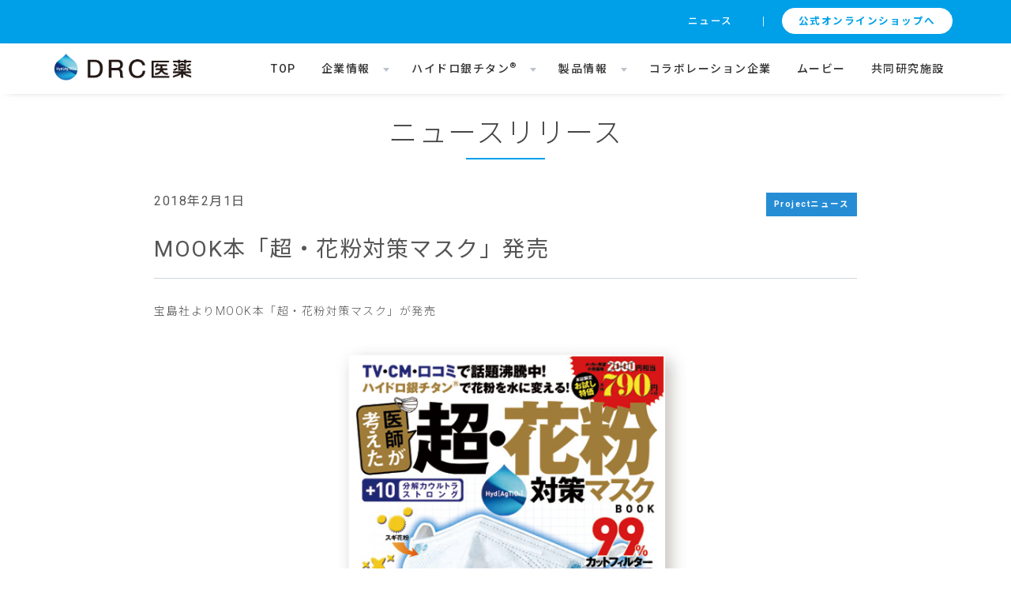

--- FILE ---
content_type: text/html
request_url: https://drciyaku.jp/news/news_180201.html
body_size: 6445
content:
<!DOCTYPE html>
<html lang="ja">

<head>
	<!--============================================== html_head_above -->
	<!-- Google Tag Manager UH20221205 -->
<script>(function(w,d,s,l,i){w[l]=w[l]||[];w[l].push({'gtm.start':
new Date().getTime(),event:'gtm.js'});var f=d.getElementsByTagName(s)[0],
j=d.createElement(s),dl=l!='dataLayer'?'&l='+l:'';j.async=true;j.src=
'https://www.googletagmanager.com/gtm.js?id='+i+dl;f.parentNode.insertBefore(j,f);
})(window,document,'script','dataLayer','GTM-PCGQJ5J');</script>
<!-- End Google Tag Manager UH20221205-->

	<!--============================================== /html_head_above -->
	<meta charset="UTF-8">
	<title>ニュース詳細 | ニュースリリース | DRC医薬株式会社（ブランドサイト）</title>

	<link rel="icon" href="images/drc/favicon.png" type="image/x-icon">
	<meta name="keywords" content="DRC医薬，DRC，ハイドロ銀チタン，ニュース" />
	<meta name="description" content="DRC医薬の新着情報をお知らせしています。" />
	<meta name="viewport" content="width=device-width,initial-scale=1.0,viewport-fit=cover">
	<!-- OGP -->
	<meta property="og:type" content="website">
	<meta property="og:site_name" content="DRC医薬株式会社（ブランドサイト）">
	<meta property="og:title" content="ニュース詳細 | ニュースリリース | DRC医薬株式会社（ブランドサイト）">
	<meta property="og:url" content="https://drciyaku.jp/news/news_180201.html">
	<meta property="og:image" content="https://drciyaku.jp/images/img_ogp2.jpg">
	<meta property="og:description" content="DRC医薬の新着情報をお知らせしています。">
	<link rel="stylesheet" href="css/fonts.css" />
	<link rel="stylesheet" href="css/bootstrap.amp.css" />
	<link rel="stylesheet" href="css/fx.css" />
	<link rel="stylesheet" href="css/owl.carousel.css" />
	<link rel="stylesheet" href="css/magnific-popup.css" />
	<link rel="stylesheet" href="css/custom.css" />
	<link rel="stylesheet" href="css/news_180201.css" />
	<link rel="stylesheet" href="css/preloader.css" /><!-- Google Analytics -->

	<!-- Global Styles-->
	<link rel="stylesheet" href="css/global-styles.css?v=088" />
	<style>
		.dark h5.light,
		.light h5,
		.dark .light h5,
		h5.light {
			line-height: 24px !important;
			font-family: 'Roboto', "Noto Sans JP", sans-serif !important;
			font-size: 15px !important;
			font-weight: 400 !important;
			font-style: normal !important;
		}

		.dark .light p,
		.light p,
		.dark .light p,
		.light p {
			line-height: 22px;
		}

		.icon-pos-left {
			margin-right: 0rem;
		}

		.navbar .navbar-nav .sub-menu,
		.navbar .navbar-nav .mega-menu-container {
			min-width: 220px;
		}

		.navbar .navbar-nav .sub-menu.width-380 {
			min-width: 380px !important;
		}

		.navbar .navbar-nav .sub-menu.width-320 {
			min-width: 320px !important;
		}

		ul.sub-menu>li>a {
			overflow: hidden;
			position: relative;
			left: 0;
			font-weight: 500;
			display: block;
			line-height: 1.42857143;
		}

		ul.sub-menu>li>a>.icon {
			position: absolute;
			right: 0;
			font-size: .875em;
			margin-top: 0;
			height: 12px;
			width: 12px;
			line-height: 20px;
			text-align: center;
			top: 50%;
			transform: translateY(-50%);
			-webkit-transform: translateY(-50%);
			-moz-transform: translateY(-50%);
			-o-transform: translateY(-50%);
			-ms-transform: translateY(-50%);
		}

		.news-release .img-fluid {
			border: 1px solid #f7f7f7;
		}

		@media (max-width: 767px) {

			.navbar .navbar-nav .sub-menu,
			.navbar .navbar-nav .mega-menu-container {
				min-width: auto;
			}

			.navbar .navbar-nav .sub-menu.width-380 {
				min-width: auto !important;
			}

			.navbar .navbar-nav .sub-menu.width-320 {
				min-width: auto !important;
			}
		}
	</style>


	<!-- Google Tag Manager -->
	<script>(function (w, d, s, l, i) {
			w[l] = w[l] || []; w[l].push({
				'gtm.start':
					new Date().getTime(), event: 'gtm.js'
			}); var f = d.getElementsByTagName(s)[0],
				j = d.createElement(s), dl = l != 'dataLayer' ? '&l=' + l : ''; j.async = true; j.src =
					'https://www.googletagmanager.com/gtm.js?id=' + i + dl; f.parentNode.insertBefore(j, f);
		})(window, document, 'script', 'dataLayer', 'GTM-P5CN3KR');</script>
	<!-- End Google Tag Manager -->


</head>

<body class="light-page">
		<!--============================================== body_head -->
		<!-- Google Tag Manager (noscript) UH20221205 -->
<noscript><iframe src="https://www.googletagmanager.com/ns.html?id=GTM-PCGQJ5J"
height="0" width="0" style="display:none;visibility:hidden"></iframe></noscript>
<!-- End Google Tag Manager (noscript) UH20221205 -->
		<!--============================================== /body_head -->
	<!-- Google Tag Manager (noscript) -->
	<noscript><iframe src="https://www.googletagmanager.com/ns.html?id=GTM-P5CN3KR" height="0" width="0" style="display:none;visibility:hidden"></iframe></noscript>
	<!-- End Google Tag Manager (noscript) -->
	<!--div id="preloader"><img src="images/drc/drc_logo01.svg" srcset="" alt="preloader image" /></div-->
	<div id="wrap">
		<!--============================================== news_header -->
				<section id="common-sub-menu" class="pt-50 pb-50 dark pt-lg-10 pb-lg-10 pt-md-10 pb-md-10 text-center pt-sm-10 pb-sm-10" style="max-height: 55px;">
			<div class="container pl-0 pr-0">
				<div class="row">
					<div class="col-12 mr-auto ml-auto">
						<div class="btn-cloud d-none d-md-block d-lg-block text-right">
							<a href="/news/news.html" class="btn btn-sm btn-link alt-font" style="font-size: 90% !important;font-weight:500 !important;">ニュース</a>
							<span class="d-none text-white mr-3">|</span>
							<a href="/corporate_site/index.html" class="d-none btn btn-sm smooth btn-white-deep fx-btn-pill alt-font" style="font-size: 90% !important;font-weight:700 !important;" target="_blank">&nbsp;&nbsp;企業サイトへ&nbsp;&nbsp;</a>
							<span class="text-white ml-3 mr-3">|</span>
							<a href="https://shop.drciyaku.jp/" class="btn btn-sm smooth btn-white-deep fx-btn-pill alt-font" style="font-size: 90% !important;font-weight:700 !important;" target="_blank">&nbsp;&nbsp;公式オンラインショップへ&nbsp;&nbsp;</a>
						</div>
						<div class="btn-cloud d-block d-md-none d-lg-none text-center">
							<a href="/corporate_site/index.html" class="d-none btn btn-sm smooth btn-white-deep fx-btn-pill alt-font" style="font-size: 90% !important;font-weight:700 !important;" target="_blank">&nbsp;&nbsp;企業サイトへ&nbsp;&nbsp;</a>
							<span class="d-none text-white ml-2 mr-2">|</span>
							<a href="https://shop.drciyaku.jp/" class="btn btn-sm smooth btn-white-deep fx-btn-pill alt-font" style="font-size: 90% !important;font-weight:700 !important;" target="_blank">&nbsp;&nbsp;公式オンラインショップへ&nbsp;&nbsp;</a>
						</div>
					</div>
				</div>
			</div>
			<div class="bg-wrap" style="background: #00a0e9 !important;">
				<div class="bg"></div>
			</div>
		</section>
		<nav id="common-nav-menu-3" class="navbar navbar-expand-lg light">
			<div class="container-fluid">
				<div class="row no-gutters align-items-center">
					<div class="col-auto ml-lg-auto mr-md-auto pl-lg-0 pl-md-2 pl-2">
						<a class="navbar-brand" href="/">
							<img src="/news/images/drc/drc_logo01_big.png" height="36px" class="mw-100" alt="">
						</a>
					</div>
					<div class="col-auto ml-auto hidden-lg">
						<button class="navbar-toggler pr-4 collapsed" type="button" data-toggle="collapse" data-target=".main-menu-collapse" aria-controls="navbarMenuContent" aria-expanded="false" aria-label="Toggle navigation"><span class="icon-bar"></span><span class="icon-bar"></span><span class="icon-bar"></span></button>
					</div>
					<div class="col-lg-auto navbar-collapse main-menu-collapse mr-auto position-inherit collapse">
						<ul class="navbar-nav pl-3">
							<li class="nav-item">
								<a class="nav-link smooth" href="/" target="_self">TOP</a>
							</li>
							<li class="products-menu nav-item">
								<a class="nav-link sub-menu-link smooth" href="#">企業情報
									<svg xmlns="http://www.w3.org/2000/svg" height="16" viewBox="0 0 16 16" width="16" class="icon icon-pos-right svg-secondary">
										<path d="m8 11 4-5h-8z" fill-rule="evenodd"></path>
									</svg>
								</a>
								<ul class="sub-menu bg-default">
									<li class="">
										<a href="/company.html" class="smooth" target="_self">企業情報
											<svg xmlns="http://www.w3.org/2000/svg" width="12" height="12" viewBox="0 0 192 512" class="icon icon-pos-left svg-drc-1">
												<path d="M0 384.662V127.338c0-17.818 21.543-26.741 34.142-14.142l128.662 128.662c7.81 7.81 7.81 20.474 0 28.284L34.142 398.804C21.543 411.404 0 402.48 0 384.662z"></path>
											</svg>
										</a>
									</li>
									<li class="">
										<a href="/access.html" class="smooth" target="_self">アクセス
											<svg xmlns="http://www.w3.org/2000/svg" width="12" height="12" viewBox="0 0 192 512" class="icon icon-pos-left svg-drc-1">
												<path d="M0 384.662V127.338c0-17.818 21.543-26.741 34.142-14.142l128.662 128.662c7.81 7.81 7.81 20.474 0 28.284L34.142 398.804C21.543 411.404 0 402.48 0 384.662z"></path>
											</svg>
										</a>
									</li>
									<li class="">
										<a href="/news/news.html" class="smooth" target="_self">ニュース
											<svg xmlns="http://www.w3.org/2000/svg" width="12" height="12" viewBox="0 0 192 512" class="icon icon-pos-left svg-drc-1">
												<path d="M0 384.662V127.338c0-17.818 21.543-26.741 34.142-14.142l128.662 128.662c7.81 7.81 7.81 20.474 0 28.284L34.142 398.804C21.543 411.404 0 402.48 0 384.662z"></path>
											</svg>
										</a>
									</li>
								</ul>
							</li>
							<li class="products-menu nav-item">
								<a class="nav-link sub-menu-link smooth" href="#">ハイドロ銀チタン<sup>®</sup>
									<svg xmlns="http://www.w3.org/2000/svg" height="16" viewBox="0 0 16 16" width="16" class="icon icon-pos-right svg-secondary">
										<path d="m8 11 4-5h-8z" fill-rule="evenodd"></path>
									</svg>
								</a>
								<ul class="sub-menu width-320 bg-default">
									<li class="">
										<a href="/mechanism.html" class="smooth" target="_self">メカニズム
											<svg xmlns="http://www.w3.org/2000/svg" width="12" height="12" viewBox="0 0 192 512" class="icon icon-pos-left svg-drc-1">
												<path d="M0 384.662V127.338c0-17.818 21.543-26.741 34.142-14.142l128.662 128.662c7.81 7.81 7.81 20.474 0 28.284L34.142 398.804C21.543 411.404 0 402.48 0 384.662z"></path>
											</svg>
										</a>
									</li>
									<li class="">
										<a href="/safety.html" class="smooth" target="_self">安全性試験について
											<svg xmlns="http://www.w3.org/2000/svg" width="12" height="12" viewBox="0 0 192 512" class="icon icon-pos-left svg-drc-1">
												<path d="M0 384.662V127.338c0-17.818 21.543-26.741 34.142-14.142l128.662 128.662c7.81 7.81 7.81 20.474 0 28.284L34.142 398.804C21.543 411.404 0 402.48 0 384.662z"></path>
											</svg>
										</a>
									</li>
									<li class="d-none">
										<a href="/comic01.html" class="smooth" target="_self">マンガで解説！ハイドロ銀チタン<sup>®</sup>
											<svg xmlns="http://www.w3.org/2000/svg" width="12" height="12" viewBox="0 0 192 512" class="icon icon-pos-left svg-drc-1">
												<path d="M0 384.662V127.338c0-17.818 21.543-26.741 34.142-14.142l128.662 128.662c7.81 7.81 7.81 20.474 0 28.284L34.142 398.804C21.543 411.404 0 402.48 0 384.662z"></path>
											</svg>
										</a>
									</li>
								</ul>
							</li>
							<li class="products-menu nav-item">
								<a class="nav-link sub-menu-link smooth" href="#">製品情報
									<svg xmlns="http://www.w3.org/2000/svg" height="16" viewBox="0 0 16 16" width="16" class="icon icon-pos-right svg-secondary">
										<path d="m8 11 4-5h-8z" fill-rule="evenodd"></path>
									</svg>
								</a>
								<ul class="sub-menu width-380 bg-default">
									<li class="" style="color:#00a0e9; font-weight:500">ハイドロ銀チタン<sup>®</sup>製品</li>
									<li class="">
										<a href="/mask01.html" class="smooth" target="_self">不織布マスク
											<svg xmlns="http://www.w3.org/2000/svg" width="12" height="12" viewBox="0 0 192 512" class="icon icon-pos-left svg-drc-1">
												<path d="M0 384.662V127.338c0-17.818 21.543-26.741 34.142-14.142l128.662 128.662c7.81 7.81 7.81 20.474 0 28.284L34.142 398.804C21.543 411.404 0 402.48 0 384.662z"></path>
											</svg>
										</a>
									</li>
									<li class="">
										<a href="/mask06.html" class="smooth" target="_self">防御フィルター入りクールガーゼマスク
											<svg xmlns="http://www.w3.org/2000/svg" width="12" height="12" viewBox="0 0 192 512" class="icon icon-pos-left svg-drc-1">
												<path d="M0 384.662V127.338c0-17.818 21.543-26.741 34.142-14.142l128.662 128.662c7.81 7.81 7.81 20.474 0 28.284L34.142 398.804C21.543 411.404 0 402.48 0 384.662z"></path>
											</svg>
										</a>
									</li>
									<li class="">
										<a href="/mask05.html" class="smooth" target="_self">防御フィルタ入りソフトガーゼマスク
											<svg xmlns="http://www.w3.org/2000/svg" width="12" height="12" viewBox="0 0 192 512" class="icon icon-pos-left svg-drc-1">
												<path d="M0 384.662V127.338c0-17.818 21.543-26.741 34.142-14.142l128.662 128.662c7.81 7.81 7.81 20.474 0 28.284L34.142 398.804C21.543 411.404 0 402.48 0 384.662z"></path>
											</svg>
										</a>
									</li>
									<li class="">
										<a href="/mask03.html" class="smooth" target="_self">ソフトガーゼマスク
											<svg xmlns="http://www.w3.org/2000/svg" width="12" height="12" viewBox="0 0 192 512" class="icon icon-pos-left svg-drc-1">
												<path d="M0 384.662V127.338c0-17.818 21.543-26.741 34.142-14.142l128.662 128.662c7.81 7.81 7.81 20.474 0 28.284L34.142 398.804C21.543 411.404 0 402.48 0 384.662z"></path>
											</svg>
										</a>
									</li>
									<li class="">
										<a href="/mask_brand.html" class="smooth" target="_self">ブランドマスク
											<svg xmlns="http://www.w3.org/2000/svg" width="12" height="12" viewBox="0 0 192 512" class="icon icon-pos-left svg-drc-1">
												<path d="M0 384.662V127.338c0-17.818 21.543-26.741 34.142-14.142l128.662 128.662c7.81 7.81 7.81 20.474 0 28.284L34.142 398.804C21.543 411.404 0 402.48 0 384.662z"></path>
											</svg>
										</a>
									</li>
									<li class="">
										<a href="/mask_character.html" class="smooth" target="_self">キャラクターマスク
											<svg xmlns="http://www.w3.org/2000/svg" width="12" height="12" viewBox="0 0 192 512" class="icon icon-pos-left svg-drc-1">
												<path d="M0 384.662V127.338c0-17.818 21.543-26.741 34.142-14.142l128.662 128.662c7.81 7.81 7.81 20.474 0 28.284L34.142 398.804C21.543 411.404 0 402.48 0 384.662z"></path>
											</svg>
										</a>
									</li>
									<li class="">
										<a href="/mask_original.html" class="smooth" target="_self">オリジナル名入れマスク
											<svg xmlns="http://www.w3.org/2000/svg" width="12" height="12" viewBox="0 0 192 512" class="icon icon-pos-left svg-drc-1">
												<path d="M0 384.662V127.338c0-17.818 21.543-26.741 34.142-14.142l128.662 128.662c7.81 7.81 7.81 20.474 0 28.284L34.142 398.804C21.543 411.404 0 402.48 0 384.662z"></path>
											</svg>
										</a>
									</li>
									<li class="">
										<a href="/aircleaner_sp.html" class="smooth" target="_self">空気清浄機
											<svg xmlns="http://www.w3.org/2000/svg" width="12" height="12" viewBox="0 0 192 512" class="icon icon-pos-left svg-drc-1">
												<path d="M0 384.662V127.338c0-17.818 21.543-26.741 34.142-14.142l128.662 128.662c7.81 7.81 7.81 20.474 0 28.284L34.142 398.804C21.543 411.404 0 402.48 0 384.662z"></path>
											</svg>
										</a>
									</li>
									<li class="">
										<a href="/fabric.html" class="smooth" target="_self">繊維製品シリーズ紹介
											<svg xmlns="http://www.w3.org/2000/svg" width="12" height="12" viewBox="0 0 192 512" class="icon icon-pos-left svg-drc-1">
												<path d="M0 384.662V127.338c0-17.818 21.543-26.741 34.142-14.142l128.662 128.662c7.81 7.81 7.81 20.474 0 28.284L34.142 398.804C21.543 411.404 0 402.48 0 384.662z"></path>
											</svg>
										</a>
									</li>
									<li class="">
										<a href="/towel.html" class="smooth" target="_self">タオル
											<svg xmlns="http://www.w3.org/2000/svg" width="12" height="12" viewBox="0 0 192 512" class="icon icon-pos-left svg-drc-1">
												<path d="M0 384.662V127.338c0-17.818 21.543-26.741 34.142-14.142l128.662 128.662c7.81 7.81 7.81 20.474 0 28.284L34.142 398.804C21.543 411.404 0 402.48 0 384.662z"></path>
											</svg>
										</a>
									</li>
									<li class="">
										<a href="/pillow_case.html" class="smooth" target="_self">枕カバー
											<svg xmlns="http://www.w3.org/2000/svg" width="12" height="12" viewBox="0 0 192 512" class="icon icon-pos-left svg-drc-1">
												<path d="M0 384.662V127.338c0-17.818 21.543-26.741 34.142-14.142l128.662 128.662c7.81 7.81 7.81 20.474 0 28.284L34.142 398.804C21.543 411.404 0 402.48 0 384.662z"></path>
											</svg>
										</a>
									</li>
									<li class="">
										<a href="/mask_case02.html" class="smooth" target="_self">クリーンマスクケース
											<svg xmlns="http://www.w3.org/2000/svg" width="12" height="12" viewBox="0 0 192 512" class="icon icon-pos-left svg-drc-1">
												<path d="M0 384.662V127.338c0-17.818 21.543-26.741 34.142-14.142l128.662 128.662c7.81 7.81 7.81 20.474 0 28.284L34.142 398.804C21.543 411.404 0 402.48 0 384.662z"></path>
											</svg>
										</a>
									</li>
									<li class="">
										<a href="/glasses.html" class="smooth" target="_self">メガネ
											<svg xmlns="http://www.w3.org/2000/svg" width="12" height="12" viewBox="0 0 192 512" class="icon icon-pos-left svg-drc-1">
												<path d="M0 384.662V127.338c0-17.818 21.543-26.741 34.142-14.142l128.662 128.662c7.81 7.81 7.81 20.474 0 28.284L34.142 398.804C21.543 411.404 0 402.48 0 384.662z"></path>
											</svg>
										</a>
									</li>
								</ul>
							</li>
							<li class="nav-item">
								<a class="nav-link smooth" href="/collaboration.html" target="_self">コラボレーション企業</a>
							</li>
							<li class="nav-item">
								<a class="nav-link smooth" href="/movie.html" target="_self">ムービー</a>
							</li>
							<li class="nav-item">
								<a class="nav-link smooth" href="/development_research.html" target="_self">共同研究施設</a>
							</li>
						</ul>
					</div>
				</div>
			</div>
			<div class="bg-wrap">
				<div class="bg"></div>
			</div>
		</nav>

		<!--============================================== /news_header -->
		<section id="top-title-text-2--0" class="padding-30px-top sm-padding-20px-top md-padding-20px-bottom light">
			<div class="container">
				<div class="row">
					<div class="col-md-12 ml-auto mr-auto">
						<div class="content-box text-center" style="z-index: 10;">
							<h3 class="mb-0" style="overflow: visible;">ニュースリリース</h3>
							<svg xmlns="http://www.w3.org/2000/svg" height="20" viewBox="0 0 100 20" width="100px" class="mb-10 svg-drc-1" srcset="">
								<path d="m0 9h100v2h-100z" fill-rule="evenodd"></path>
							</svg>

							<!--p class="text-secondary">10 April 2018 | <a href="#">Author name</a></p-->
						</div>
					</div>
				</div>
			</div>
			<div class="bg-wrap">
				<div class="bg"></div>
			</div>
		</section>
		<section id="news-post" class="pt-md-100 pb-md-50 light pt-lg-20 pb-30 pt-10">
			<div class="container">
				<div class="row mb-20">
					<div class="col-lg-5 col-md-6 col-6 text-left ml-auto" style="">
						<h6 style="">2018年2月1日</h6>
					</div>
					<div class="col-lg-5 col-md-6 col-6 text-right mr-auto">
						<div class="btn-cloud ml-2">
							<small class="badge" style="background-color: rgb(38, 141, 213); color: rgb(255, 255, 255); margin: 0px; padding: 10px;"><strong class="">Projectニュース</strong></small>
						</div>
					</div>
				</div>
				<div class="row">
					<div class="col-md-12 col-lg-10 col-12 ml-auto mr-auto" style="">
						<h4 style="">MOOK本「超・花粉対策マスク」発売<br></h4>

						<hr class="">

						<p class="lead mt-30" style="">宝島社よりMOOK本「超・花粉対策マスク」が発売</p>
						<img alt="img" class="mw-100 mt-10 mb-0" src="images/drc/news_180201.jpg" srcset="">



						<div class="container mt-20 pl-0 pr-0">
							<div class="row no-gutters">
								<div class="col-lg-6 col-md-6 col-sm-6 col-6 pr-lg-3 pl-lg-3 pr-md-2 pl-md-2 pl-1 pr-1" style="">



								</div>
								<div class="col-lg-6 col-md-6 col-sm-6 col-6 pr-lg-3 pl-lg-3 pr-md-2 pl-md-2 pl-1 pr-1" style="">



								</div>
							</div>
						</div>






						<div class="row align-items-center no-gutters text-center mt-10">


						</div>



						<ul class="padding-list">



						</ul>

					</div>
				</div>
				<div class="row mt-30">
					<div class="col-lg-10 col-md-12 col-12 ml-auto mr-auto text-center">
						<hr class="">
						<a href="news.html" class="mt-20 btn fx-btn-pill btn-drc-1 pl-5 pr-5 smooth" target="_self">一覧に戻る<svg xmlns="http://www.w3.org/2000/svg" height="16" viewBox="0 0 16 16" width="16" class="dark icon svg-default icon-pos-right">
								<path d="m4.82528129 7h11.17471871v2h-11.16842704l3.23949485 3.2394949-1.41421356 1.4142135-4.24264069-4.24264067-1.41421356-1.41421357 5.65685425-5.65685425 1.41421356 1.41421357z" fill-rule="evenodd" transform="matrix(-1 0 0 1 17 0)"></path>
							</svg></a>
					</div>

				</div>
			</div>
			<div class="bg-wrap">
				<div class="bg"></div>
			</div>
		</section>
		<div id="top-btn" class="modal-alert fade fixed-bottom show light" style="display: none;">
			<a href="#">
				<svg xmlns="http://www.w3.org/2000/svg" height="20" viewBox="0 0 16 16" width="20" class="icon topsvg" style="fill:#fff">
					<path d="m8 7.58578644-2.82842712 2.82842716-1.41421357-1.4142136 4.24264069-4.24264069 4.2426407 4.24264069-1.4142136 1.4142136z" fill-rule="evenodd"></path>
				</svg>
			</a>
		</div>
		<footer class="footer-clean padding-three-tb sm-padding-30px-tb light">
			<!--============================================== news_footer -->
			<div class="footer-widget-area border-color-extra-light-gray border-top padding-40px-top sm-padding-30px-top">
	<div class="container padding-10px-lr sm-padding-30px-lr">
		<div class="row padding-30px-bottom d-none">
			<div class="col-lg-3 widget text-left text-md-center text-lg-left md-margin-50px-bottom sm-margin-20px-bottom"><a href="/index.html" class="d-inline-block"></a></div>
		</div>
		<div class="row padding-20px-bottom">
			<div class="col-6 col-lg-11 col-md-12 mx-auto padding-10px-lr">
				<div class="row">
					<div class="col-lg col-md col-12 widget">
						<div class="widget-title alt-font eb15 text-deep-pink text-uppercase margin-15px-bottom font-weight-500">ハイドロ銀チタン<sup>®</sup><br class="d-block d-md-none d-lg-none">
							製品情報</div>
						<ul class="pl-3 list-style-1 b13 mb-2">
							<li><a href="/seat_sp.html">
								<svg xmlns="http://www.w3.org/2000/svg" width="12" height="12" viewBox="0 0 192 512" class="icon icon-pos-left svg-drc-1">
									<path d="M0 384.662V127.338c0-17.818 21.543-26.741 34.142-14.142l128.662 128.662c7.81 7.81 7.81 20.474 0 28.284L34.142 398.804C21.543 411.404 0 402.48 0 384.662z"></path>
								</svg>
								どこでもシート</a></li>
							<li><a href="/mask07.html">
								<svg xmlns="http://www.w3.org/2000/svg" width="12" height="12" viewBox="0 0 192 512" class="icon icon-pos-left svg-drc-1">
									<path d="M0 384.662V127.338c0-17.818 21.543-26.741 34.142-14.142l128.662 128.662c7.81 7.81 7.81 20.474 0 28.284L34.142 398.804C21.543 411.404 0 402.48 0 384.662z"></path>
								</svg>
								ダイヤモンド型立体マスク</a></li>
							<li><a href="/mask01.html">
								<svg xmlns="http://www.w3.org/2000/svg" width="12" height="12" viewBox="0 0 192 512" class="icon icon-pos-left svg-drc-1">
									<path d="M0 384.662V127.338c0-17.818 21.543-26.741 34.142-14.142l128.662 128.662c7.81 7.81 7.81 20.474 0 28.284L34.142 398.804C21.543 411.404 0 402.48 0 384.662z"></path>
								</svg>
								プリーツ型マスク</a></li>
							<li><a href="/mask06.html">
								<svg xmlns="http://www.w3.org/2000/svg" width="12" height="12" viewBox="0 0 192 512" class="icon icon-pos-left svg-drc-1">
									<path d="M0 384.662V127.338c0-17.818 21.543-26.741 34.142-14.142l128.662 128.662c7.81 7.81 7.81 20.474 0 28.284L34.142 398.804C21.543 411.404 0 402.48 0 384.662z"></path>
								</svg>
								防御フィルター入りクール<br class="d-block d-md-none d-lg-none">
								ガーゼマスク</a></li>
							<li><a href="/mask05.html">
								<svg xmlns="http://www.w3.org/2000/svg" width="12" height="12" viewBox="0 0 192 512" class="icon icon-pos-left svg-drc-1">
									<path d="M0 384.662V127.338c0-17.818 21.543-26.741 34.142-14.142l128.662 128.662c7.81 7.81 7.81 20.474 0 28.284L34.142 398.804C21.543 411.404 0 402.48 0 384.662z"></path>
								</svg>
								防御フィルタ入りソフト<br class="d-block d-md-none d-lg-none">
								ガーゼマスク</a></li>
						</ul>
					</div>
					<div class="col-lg col-md col-12 widget">
						<div class="widget-title alt-font eb15 text-deep-pink text-uppercase margin-15px-bottom font-weight-500 d-none d-lg-block d-md-block">&nbsp;&nbsp;</div>
						<ul class="pl-3 list-style-1 b13 mb-2">
							<li><a href="/mask03.html">
								<svg xmlns="http://www.w3.org/2000/svg" width="12" height="12" viewBox="0 0 192 512" class="icon icon-pos-left svg-drc-1">
									<path d="M0 384.662V127.338c0-17.818 21.543-26.741 34.142-14.142l128.662 128.662c7.81 7.81 7.81 20.474 0 28.284L34.142 398.804C21.543 411.404 0 402.48 0 384.662z"></path>
								</svg>
								ソフトガーゼマスク</a></li>
							<li><a href="/mask_brand.html">
								<svg xmlns="http://www.w3.org/2000/svg" width="12" height="12" viewBox="0 0 192 512" class="icon icon-pos-left svg-drc-1">
									<path d="M0 384.662V127.338c0-17.818 21.543-26.741 34.142-14.142l128.662 128.662c7.81 7.81 7.81 20.474 0 28.284L34.142 398.804C21.543 411.404 0 402.48 0 384.662z"></path>
								</svg>
								ブランドマスク</a></li>
							<li><a href="/mask_character.html">
								<svg xmlns="http://www.w3.org/2000/svg" width="12" height="12" viewBox="0 0 192 512" class="icon icon-pos-left svg-drc-1">
									<path d="M0 384.662V127.338c0-17.818 21.543-26.741 34.142-14.142l128.662 128.662c7.81 7.81 7.81 20.474 0 28.284L34.142 398.804C21.543 411.404 0 402.48 0 384.662z"></path>
								</svg>
								キャラクターマスク</a></li>
							<li><a href="/mask_original.html">
								<svg xmlns="http://www.w3.org/2000/svg" width="12" height="12" viewBox="0 0 192 512" class="icon icon-pos-left svg-drc-1">
									<path d="M0 384.662V127.338c0-17.818 21.543-26.741 34.142-14.142l128.662 128.662c7.81 7.81 7.81 20.474 0 28.284L34.142 398.804C21.543 411.404 0 402.48 0 384.662z"></path>
								</svg>
								オリジナル名入れマスク</a></li>
							<li><a href="/aircleaner_sp.html">
								<svg xmlns="http://www.w3.org/2000/svg" width="12" height="12" viewBox="0 0 192 512" class="icon icon-pos-left svg-drc-1">
									<path d="M0 384.662V127.338c0-17.818 21.543-26.741 34.142-14.142l128.662 128.662c7.81 7.81 7.81 20.474 0 28.284L34.142 398.804C21.543 411.404 0 402.48 0 384.662z"></path>
								</svg>
								空気清浄機</a></li>
						</ul>
					</div>
					<div class="col-md-3 col-12 widget">
						<div class="widget-title alt-font eb15 text-deep-pink text-uppercase margin-15px-bottom font-weight-500 d-none d-lg-block d-md-block">&nbsp;&nbsp;</div>
						<ul class="pl-3 list-style-1 b13 mb-2">
							<li><a href="/fabric.html">
								<svg xmlns="http://www.w3.org/2000/svg" width="12" height="12" viewBox="0 0 192 512" class="icon icon-pos-left svg-drc-1">
									<path d="M0 384.662V127.338c0-17.818 21.543-26.741 34.142-14.142l128.662 128.662c7.81 7.81 7.81 20.474 0 28.284L34.142 398.804C21.543 411.404 0 402.48 0 384.662z"></path>
								</svg>
								繊維製品シリーズ紹介</a></li>
							<li><a href="/towel.html">
								<svg xmlns="http://www.w3.org/2000/svg" width="12" height="12" viewBox="0 0 192 512" class="icon icon-pos-left svg-drc-1">
									<path d="M0 384.662V127.338c0-17.818 21.543-26.741 34.142-14.142l128.662 128.662c7.81 7.81 7.81 20.474 0 28.284L34.142 398.804C21.543 411.404 0 402.48 0 384.662z"></path>
								</svg>
								タオル</a></li>
							<li><a href="/pillow_case.html">
								<svg xmlns="http://www.w3.org/2000/svg" width="12" height="12" viewBox="0 0 192 512" class="icon icon-pos-left svg-drc-1">
									<path d="M0 384.662V127.338c0-17.818 21.543-26.741 34.142-14.142l128.662 128.662c7.81 7.81 7.81 20.474 0 28.284L34.142 398.804C21.543 411.404 0 402.48 0 384.662z"></path>
								</svg>
								枕カバー</a></li>
							<li><a href="/mask_case02.html">
								<svg xmlns="http://www.w3.org/2000/svg" width="12" height="12" viewBox="0 0 192 512" class="icon icon-pos-left svg-drc-1">
									<path d="M0 384.662V127.338c0-17.818 21.543-26.741 34.142-14.142l128.662 128.662c7.81 7.81 7.81 20.474 0 28.284L34.142 398.804C21.543 411.404 0 402.48 0 384.662z"></path>
								</svg>
								クリーンマスクケース</a></li>
							<li><a href="/glasses.html">
								<svg xmlns="http://www.w3.org/2000/svg" width="12" height="12" viewBox="0 0 192 512" class="icon icon-pos-left svg-drc-1">
									<path d="M0 384.662V127.338c0-17.818 21.543-26.741 34.142-14.142l128.662 128.662c7.81 7.81 7.81 20.474 0 28.284L34.142 398.804C21.543 411.404 0 402.48 0 384.662z"></path>
								</svg>
								メガネ</a></li>
						</ul>
					</div>
				</div>
			</div>
			<div class="col-6 col-lg-11 col-md-12 mx-auto padding-10px-lr">
				<div class="row padding-20px-bottom">
					<div class="col-lg col-md col-12 widget">
						<div class="widget-title alt-font eb15 text-deep-pink text-uppercase margin-15px-bottom font-weight-500">ハイドロ銀チタン<sup>®</sup></div>
						<ul class="pl-3 list-style-1 b13 mb-2">
							<li><a href="/mechanism.html">
								<svg xmlns="http://www.w3.org/2000/svg" width="12" height="12" viewBox="0 0 192 512" class="icon icon-pos-left svg-drc-1">
									<path d="M0 384.662V127.338c0-17.818 21.543-26.741 34.142-14.142l128.662 128.662c7.81 7.81 7.81 20.474 0 28.284L34.142 398.804C21.543 411.404 0 402.48 0 384.662z"></path>
								</svg>
								メカニズム</a></li>
							<li><a href="/safety.html">
								<svg xmlns="http://www.w3.org/2000/svg" width="12" height="12" viewBox="0 0 192 512" class="icon icon-pos-left svg-drc-1">
									<path d="M0 384.662V127.338c0-17.818 21.543-26.741 34.142-14.142l128.662 128.662c7.81 7.81 7.81 20.474 0 28.284L34.142 398.804C21.543 411.404 0 402.48 0 384.662z"></path>
								</svg>
								安全性データ・<br class="d-block d-md-none d-lg-none">
								品質基準書</a></li>
							<li class="d-none"><a href="/comic01.html">
								<svg xmlns="http://www.w3.org/2000/svg" width="12" height="12" viewBox="0 0 192 512" class="icon icon-pos-left svg-drc-1">
									<path d="M0 384.662V127.338c0-17.818 21.543-26.741 34.142-14.142l128.662 128.662c7.81 7.81 7.81 20.474 0 28.284L34.142 398.804C21.543 411.404 0 402.48 0 384.662z"></path>
								</svg>
								マンガで解説！<br class="d-block d-md-none d-lg-none">
								ハイドロ銀チタン<sup>®</sup></a></li>
						</ul>
						<div class="widget-title alt-font eb15 text-deep-pink text-uppercase margin-15px-bottom font-weight-500">コラボレーション企業</div>
						<ul class="pl-3 list-style-1 b13 mb-2">
							<li><a href="/collaboration.html">
								<svg xmlns="http://www.w3.org/2000/svg" width="12" height="12" viewBox="0 0 192 512" class="icon icon-pos-left svg-drc-1">
									<path d="M0 384.662V127.338c0-17.818 21.543-26.741 34.142-14.142l128.662 128.662c7.81 7.81 7.81 20.474 0 28.284L34.142 398.804C21.543 411.404 0 402.48 0 384.662z"></path>
								</svg>
								コラボレーション企業</a></li>
						</ul>
					</div>
					<div class="col-lg col-md col-12 widget">
						<div class="widget-title alt-font eb15 text-deep-pink text-uppercase margin-15px-bottom font-weight-500">ムービー</div>
						<ul class="pl-3 list-style-1 b13 mb-2">
							<li><a href="/movie.html">
								<svg xmlns="http://www.w3.org/2000/svg" width="12" height="12" viewBox="0 0 192 512" class="icon icon-pos-left svg-drc-1">
									<path d="M0 384.662V127.338c0-17.818 21.543-26.741 34.142-14.142l128.662 128.662c7.81 7.81 7.81 20.474 0 28.284L34.142 398.804C21.543 411.404 0 402.48 0 384.662z"></path>
								</svg>
								ムービー</a></li>
						</ul>
						<div class="widget-title alt-font eb15 text-deep-pink text-uppercase margin-15px-bottom font-weight-500">共同研究施設</div>
						<ul class="pl-3 list-style-1 b13 mb-2">
							<li><a href="/development_research.html">
								<svg xmlns="http://www.w3.org/2000/svg" width="12" height="12" viewBox="0 0 192 512" class="icon icon-pos-left svg-drc-1">
									<path d="M0 384.662V127.338c0-17.818 21.543-26.741 34.142-14.142l128.662 128.662c7.81 7.81 7.81 20.474 0 28.284L34.142 398.804C21.543 411.404 0 402.48 0 384.662z"></path>
								</svg>
								共同研究施設</a></li>
						</ul>
					</div>
					<div class="col-md-3 col-12 widget">
						<div class="widget-title alt-font eb15 text-deep-pink text-uppercase margin-15px-bottom font-weight-500">企業情報</div>
						<ul class="pl-3 list-style-1 b13 mb-2">
							<li><a href="/company.html">
								<svg xmlns="http://www.w3.org/2000/svg" width="12" height="12" viewBox="0 0 192 512" class="icon icon-pos-left svg-drc-1">
									<path d="M0 384.662V127.338c0-17.818 21.543-26.741 34.142-14.142l128.662 128.662c7.81 7.81 7.81 20.474 0 28.284L34.142 398.804C21.543 411.404 0 402.48 0 384.662z"></path>
								</svg>
								企業情報</a></li>
							<li><a href="/access.html">
								<svg xmlns="http://www.w3.org/2000/svg" width="12" height="12" viewBox="0 0 192 512" class="icon icon-pos-left svg-drc-1">
									<path d="M0 384.662V127.338c0-17.818 21.543-26.741 34.142-14.142l128.662 128.662c7.81 7.81 7.81 20.474 0 28.284L34.142 398.804C21.543 411.404 0 402.48 0 384.662z"></path>
								</svg>
								アクセス</a></li>
							<li><a href="/faq.html">
								<svg xmlns="http://www.w3.org/2000/svg" width="12" height="12" viewBox="0 0 192 512" class="icon icon-pos-left svg-drc-1">
									<path d="M0 384.662V127.338c0-17.818 21.543-26.741 34.142-14.142l128.662 128.662c7.81 7.81 7.81 20.474 0 28.284L34.142 398.804C21.543 411.404 0 402.48 0 384.662z"></path>
								</svg>
								よくある質問</a></li>
							<li><a href="/contact.html">
								<svg xmlns="http://www.w3.org/2000/svg" width="12" height="12" viewBox="0 0 192 512" class="icon icon-pos-left svg-drc-1">
									<path d="M0 384.662V127.338c0-17.818 21.543-26.741 34.142-14.142l128.662 128.662c7.81 7.81 7.81 20.474 0 28.284L34.142 398.804C21.543 411.404 0 402.48 0 384.662z"></path>
								</svg>
								お問い合わせ</a></li>
						</ul>
						<div class="widget-title alt-font eb15 text-deep-pink text-uppercase margin-15px-bottom font-weight-500">ニュースリリース</div>
						<ul class="pl-3 list-style-1 b13 mb-2">
							<li><a href="news.html">
								<svg xmlns="http://www.w3.org/2000/svg" width="12" height="12" viewBox="0 0 192 512" class="icon icon-pos-left svg-drc-1">
									<path d="M0 384.662V127.338c0-17.818 21.543-26.741 34.142-14.142l128.662 128.662c7.81 7.81 7.81 20.474 0 28.284L34.142 398.804C21.543 411.404 0 402.48 0 384.662z"></path>
								</svg>
								ニュース一覧</a></li>
						</ul>
					</div>
				</div>
			</div>
		</div>
	</div>
</div>
<div class="container">
	<div class="border-color-extra-light-gray border-top padding-30px-top sm-padding-30px-top">
		<div class="row mb-4 d-none">
			<div class="col-lg-4 col-md-4 ml-auto mr-auto text-md-center sm-text-center">
				<div class="social-icon-style-3 d-inline-block vertical-align-middle">
					<ul class="small-icon mb-0">
						<li><a class="facebook" href="https://www.facebook.com/" target="_blank"><i class="fab fa-facebook-f" aria-hidden="true"></i></a></li>
						<li><a class="twitter" href="https://twitter.com/" target="_blank"><img src="/images/x-twitter.svg" class="fab fa-twitter" style="margin-bottom:3px" alt=""></a></li>
						<li><a class="google" href="https://plus.google.com" target="_blank"><i class="fab fa-google-plus-g"></i></a></li>
						<li><a class="instagram" href="https://instagram.com/" target="_blank"><i class="fab fa-instagram mr-0" aria-hidden="true"></i></a></li>
					</ul>
				</div>
			</div>
		</div>
		<div class="row mb-4">
			<div class="col-12 col-md-12 text-medium text-center text-md-center b15 padding-10px-lr">
				<p class="b15 mb-0 text-deep-pink">ハイドロ銀チタン<sup>®</sup>はDRC医薬の登録商標です</p>
			</div>
		</div>
		<div class="row">
			<div class="col-12 col-md-12 ml-auto mr-auto text-small text-center text-md-centert b12 padding-10px-lr"><a href="/terms_of_use.html" class="text-dark-gray">利用規約</a>&nbsp;&nbsp;|&nbsp;&nbsp;<a href="/privacy.html" class="text-dark-gray">プライバシーポリシー</a>&nbsp;&nbsp;|&nbsp;&nbsp;<br class="d-block d-md-block d-lg-none">
				<a href="/sitemap.html" class="text-dark-gray">サイトマップ</a>&nbsp;&nbsp;|&nbsp;&nbsp;<a href="/compliance.html" class="text-dark-gray">反社会勢力に対する基本方針</a></div>
		</div>
	</div>
</div>
<div class="container">
	<div class="/*border-color-extra-light-gray border-top*/ padding-30px-top sm-padding-30px-top">
		<div class="row">
			<div class="col-12 text-small text-center b12 padding-10px-lr">&COPY;DRC Medicine Ltd. All Rights Reserved.</div>
		</div>
	</div>
</div>

			<!--============================================== /news_footer -->
		</footer>
	</div>

	<div class="modal-container"></div>

	<script src="https://cdnjs.cloudflare.com/ajax/libs/popper.js/1.11.0/umd/popper.min.js"></script>
	<script src="js/jquery-2.1.4.min.js"></script>
	<script src="js/bootstrap.min.js"></script>
	<script src="js/owl.carousel.js"></script>
	<script src="js/jquery.magnific-popup.min.js"></script>
	<script src="js/jquery.validate.min.js"></script>
	<script src="js/jquery.smooth-scroll.min.js"></script>
	<script src="js/custom.js"></script>
	<script src="js/news_180201.js"></script>
</body>

</html>

--- FILE ---
content_type: text/css
request_url: https://drciyaku.jp/news/css/fonts.css
body_size: 195
content:
@font-face {
	font-family: 'Meiryo';
	src: url('../fonts/Meiryo/Meiryo-Bold.ttf') format('truetype');
	font-weight: 700;
	font-style: normal;
}

@font-face {
	font-family: 'Meiryo';
	src: url('../fonts/Meiryo/Meiryo-BoldItalic.ttf') format('truetype');
	font-weight: 700;
	font-style: italic;
}

@font-face {
	font-family: 'Meiryo';
	src: url('../fonts/Meiryo/Meiryo-Italic.ttf') format('truetype');
	font-weight: 400;
	font-style: italic;
}

@font-face {
	font-family: 'Meiryo';
	src: url('../fonts/Meiryo/Meiryo-Regular.ttf') format('truetype');
	font-weight: 400;
	font-style: normal;
}

@font-face {
	font-family: 'Montserrat';
	src: url('../fonts/Montserrat/Montserrat-Bold.ttf') format('truetype');
	font-weight: 700;
	font-style: normal;
}

@font-face {
	font-family: 'Montserrat';
	src: url('../fonts/Montserrat/Montserrat-ExtraLight.ttf') format('truetype');
	font-weight: 200;
	font-style: normal;
}

@font-face {
	font-family: 'Montserrat';
	src: url('../fonts/Montserrat/Montserrat-Light.ttf') format('truetype');
	font-weight: 300;
	font-style: normal;
}

@font-face {
	font-family: 'Montserrat';
	src: url('../fonts/Montserrat/Montserrat-Medium.ttf') format('truetype');
	font-weight: 500;
	font-style: normal;
}

@font-face {
	font-family: 'Montserrat';
	src: url('../fonts/Montserrat/Montserrat-Regular.ttf') format('truetype');
	font-weight: 400;
	font-style: normal;
}

@font-face {
	font-family: 'Montserrat';
	src: url('../fonts/Montserrat/Montserrat-Thin.ttf') format('truetype');
	font-weight: 100;
	font-style: normal;
}

@font-face {
	font-family: 'NotoSansJP';
	src: url('../fonts/Noto_Sans_JP/NotoSansJP-Black.otf') format('truetype');
	font-weight: 900;
	font-style: normal;
}

@font-face {
	font-family: 'NotoSansJP';
	src: url('../fonts/Noto_Sans_JP/NotoSansJP-Bold.otf') format('truetype');
	font-weight: 700;
	font-style: normal;
}

@font-face {
	font-family: 'NotoSansJP';
	src: url('../fonts/Noto_Sans_JP/NotoSansJP-Light.otf') format('truetype');
	font-weight: 300;
	font-style: normal;
}

@font-face {
	font-family: 'NotoSansJP';
	src: url('../fonts/Noto_Sans_JP/NotoSansJP-Medium.otf') format('truetype');
	font-weight: 500;
	font-style: normal;
}

@font-face {
	font-family: 'NotoSansJP';
	src: url('../fonts/Noto_Sans_JP/NotoSansJP-Regular.otf') format('truetype');
	font-weight: 400;
	font-style: normal;
}

@font-face {
	font-family: 'NotoSansJP';
	src: url('../fonts/Noto_Sans_JP/NotoSansJP-Thin.otf') format('truetype');
	font-weight: 100;
	font-style: normal;
}



--- FILE ---
content_type: text/css
request_url: https://drciyaku.jp/news/css/bootstrap.amp.css
body_size: 27555
content:
/*!
 * Bootstrap v4.0.0-beta.2 (https://getbootstrap.com)
 * Copyright 2011-2017 The Bootstrap Authors
 * Copyright 2011-2017 Twitter, Inc.
 * Licensed under MIT (https://github.com/twbs/bootstrap/blob/master/LICENSE)
 */

 @import url('https://fonts.googleapis.com/css?family=Roboto:400,100,300,500,700,900');
 @import url('https://fonts.googleapis.com/css?family=Montserrat:100,200,300,400,500,600,700,800,900');
 @import url('https://fonts.googleapis.com/css?family=Noto+Sans:100,300,400,500,700,900');
 @import url('https://fonts.googleapis.com/css?family=Noto+Sans+JP:100,300,400,500,700,900');
/*----------------------------------------------------------------------------------------
                                    COMMON
-----------------------------------------------------------------------------------------*/

*,
*::before,
*::after {
    -webkit-box-sizing: border-box;
    box-sizing: border-box;
}

/* Add 20190708 */
/* ブラウザ選択時の背景色を指定 */
::selection{
    background-color: rgba(91,194,220,0.5);
}
/* End Add */

html {
    font-family: sans-serif;
    line-height: 1.15;
    -webkit-font-smoothing: antialiased;
    -moz-osx-font-smoothing: grayscale;
    -webkit-text-size-adjust: 100%;
    -ms-text-size-adjust: 100%;
    -ms-overflow-style: scrollbar;
    -webkit-tap-highlight-color: transparent;
    overflow-x: hidden;
    overflow-y: auto;
}

@-ms-viewport {
    width: device-width;
}

article,
aside,
dialog,
figcaption,
figure,
footer,
header,
hgroup,
main,
nav,
section {
    display: block;
}

section,
header,
footer {
    position: relative;
    z-index: 1;
}

#wrap {
    min-height: 100vh;
    overflow:hidden;
}

body {
    margin: 0;
    font-family: sans-serif;
    font-size: 1rem;
    font-weight: normal;
    line-height: 1.5;
    color: #333;
    text-align: left;
    background-color: #fff;
    font-family: 'Roboto', "Noto Sans JP", sans-serif !important;
    /* ルートのフォントサイズを1.6rem（16pxと同等のサイズ）に設定 */
    font-family: "Roboto", "Noto Sans JP", sans-serif;
    font-size: 16px!important;
    /* font-size-adjust: 0.1!important; */
    overflow-x: hidden!important;
    line-height: 1.75!important;
    letter-spacing: 1.5px!important;
    font-weight: 300!important;
    color: #333;
}

.alt-font {
    font-family: 'Montserrat', "Noto Sans JP", sans-serif !important;
    font-weight: 500 !important;
}

[tabindex="-1"]:focus {
    outline: none !important;
}

hr {
    -webkit-box-sizing: content-box;
    box-sizing: content-box;
    height: 0;
    overflow: visible;
}

h1,
h2,
h3,
h4,
h5,
h6 {
    margin-top: 0;
    margin-bottom: 0.5rem;
}

p {
    margin-top: 0;
    margin-bottom: 1rem;
}

abbr[title],
abbr[data-original-title] {
    text-decoration: underline;
    -webkit-text-decoration: underline dotted;
    text-decoration: underline dotted;
    cursor: help;
    border-bottom: 0;
}

address {
    margin-bottom: 1rem;
    font-style: normal;
    line-height: inherit;
}

ol,
ul,
dl {
    margin-top: 0;
    margin-bottom: 1rem;
    padding-left: 0;
}

ol:not(.light-page):not(.dark-page) ol,
ul:not(.light-page):not(.dark-page) ul,
ol:not(.light-page):not(.dark-page) ul,
ul:not(.light-page):not(.dark-page) ol {
    margin-bottom: 0;
}

ul {
    list-style: disc inside;
}

dt {
    font-weight: 700;
}

dd {
    margin-bottom: .5rem;
    margin-left: 0;
}


dfn {
    font-style: italic;
}

b,
strong {
    font-weight: bold;
}

sub,
sup {
    position: relative;
    font-size: 65%;
    line-height: 0;
    vertical-align: baseline;
}

sub {
    bottom: -.75em;
}

sup {
    top: -.7em;
}

a {
    color: inherit;
    text-decoration: none;
    background-color: transparent;
    -webkit-text-decoration-skip: objects;
    -webkit-transition: all 0.2s ease-in-out;
    transition: all 0.2s ease-in-out;
}

a:hover {
    text-decoration: underline;
}

a:not([href]):not([tabindex]) {
    color: inherit;
    text-decoration: none;
}

a:not([href]):not([tabindex]):focus,
a:not([href]):not([tabindex]):hover {
    color: inherit;
    text-decoration: none;
}

a:focus,
button:focus {
    outline: 0;
}

pre,
code,
kbd,
samp {
    font-family: monospace, monospace;
    font-size: 1em;
}

pre {
    margin-top: 0;
    margin-bottom: 1rem;
    overflow: auto;
    -ms-overflow-style: scrollbar;
}

figure {
    margin: 0 0 1rem;
}

img,
svg {
    vertical-align: middle;
    border-style: none;
}

svg:not(:root) {
    overflow: hidden;
}

a,
area,
button,
[role="button"],
input:not([type="range"]),
label,
select,
summary,
textarea {
    -ms-touch-action: manipulation;
    touch-action: manipulation;
}

table {
    border-collapse: collapse;
}

caption {
    padding-top: 0.75rem;
    padding-bottom: 0.75rem;
    text-align: left;
    caption-side: bottom;
}

th {
    text-align: inherit;
}

label {
    display: inline-block;
    /*    margin-bottom: .5rem;*/
}

button {
    border-radius: 0;
}

input,
button,
select,
optgroup,
textarea {
    margin: 0;
    font-family: inherit;
    font-size: inherit;
    line-height: inherit;
}

button,
input {
    overflow: visible;
}

button,
select {
    text-transform: none;
}

button,
html [type="button"],
[type="reset"],
[type="submit"] {
    -webkit-appearance: button;
}

button::-moz-focus-inner,
[type="button"]::-moz-focus-inner,
[type="reset"]::-moz-focus-inner,
[type="submit"]::-moz-focus-inner {
    padding: 0;
    border-style: none;
}

input[type="radio"],
input[type="checkbox"] {
    -webkit-box-sizing: border-box;
    box-sizing: border-box;
    padding: 0;
}

input[type="date"],
input[type="time"],
input[type="datetime-local"],
input[type="month"] {
    -webkit-appearance: listbox;
}

textarea {
    overflow: auto;
    resize: vertical;
}

fieldset {
    min-width: 0;
    padding: 0;
    margin: 0;
    border: 0;
}

legend {
    display: block;
    width: 100%;
    max-width: 100%;
    padding: 0;
    margin-bottom: .5rem;
    font-size: 1.5rem;
    line-height: inherit;
    color: inherit;
    white-space: normal;
}

progress {
    vertical-align: baseline;
}

[type="number"]::-webkit-inner-spin-button,
[type="number"]::-webkit-outer-spin-button {
    height: auto;
}

[type="search"] {
    outline-offset: -2px;
    -webkit-appearance: none;
}

[type="search"]::-webkit-search-cancel-button,
[type="search"]::-webkit-search-decoration {
    -webkit-appearance: none;
}

::-webkit-file-upload-button {
    font: inherit;
    -webkit-appearance: button;
}

output {
    display: inline-block;
}

summary {
    display: list-item;
}

template {
    display: none;
}

[hidden] {
    display: none !important;
}

h1,
h2,
h3,
h4,
h5,
h6,
.h1,
.h2,
.h3,
.h4,
.h5,
.h6 {
    margin-bottom: 0.5rem;
    font-family: inherit;
    font-weight: 500;
    line-height: 1.2;
    color: inherit;
}

h1,
.h1 {
    font-size: 2.5rem;
}

h2,
.h2 {
    font-size: 2rem;
}

h3,
.h3 {
    font-size: 1.75rem;
}

h4,
.h4 {
    font-size: 1.5rem;
}

h5,
.h5 {
    font-size: 1.25rem;
}

h6,
.h6 {
    font-size: 1rem;
}

h1 sup,
h1 sub,
h2 sup,
h2 sub {
    font-size: 35%;
    top: -1.7em;
}

h3 sup,
h3 sub {
    font-size: 50%;
    top: -1em;
}

.lead {
    font-size: 120%;
}

hr {
    width: 100%;
    margin-top: 1rem;
    margin-bottom: 1rem;
    border: 0;
    border-bottom-width: 1px;
    border-bottom-style: solid;
}

small,
.small {
    font-size: 80%;
}

/*
mark,
.mark {
    padding: 0.2em;
}
*/

ul.list-unstyled {
    padding-left: 0;
    list-style: none;
}

ul.list-justify {
    display: -webkit-box;
    display: -ms-flexbox;
    display: flex;
    -ms-flex-pack: distribute;
    justify-content: space-around;
    -ms-flex-wrap: wrap;
    flex-wrap: wrap;
}

ul.list-inline {
    padding-left: 0;
    list-style: none;
}

ul.list-inline > li {
    display: inline-block;
    margin-bottom: 2px;
    margin-top: 2px;
}

ul.list-inline > li > a {
    vertical-align: middle;
}

ul.list-inline > li + li,
ul.list-justify > li + li {
    margin-left: 15px;
}

ul.padding-x2-list li > .icon-pos-right {
    margin: 0 0 0 1em;
}

ul.padding-x2-list li > .icon-pos-left {
    margin: 0 1em 0 0;
}

ul.lead li > .icon-pos-right {
    margin: 0 0 0 1em;
}

ul.lead li > .icon-pos-left {
    margin: 0 1em 0 0;
}

[class*="inline-group"] > * {
    display: inline-block;
}

.inline-group > *:not(:last-child) {
    margin-right: 0.5rem;
}

.inline-group-x2 > *:not(:last-child) {
    margin-right: 1rem;
}

.inline-group-x3 > *:not(:last-child) {
    margin-right: 2rem;
}

.padding-x05-list li {
    padding: 0.25em 0;
}

.padding-x05-list.list-inline li {
    padding: 0.25em;
}

.padding-list li {
    padding: 0.5em 0;
}

.padding-list.list-inline li {
    padding: 0.5em;
}

.padding-x2-list li {
    padding: 1em 0;
}

.padding-x2-list.list-inline li {
    padding: 1em;
}

.separate-list li {
    border-bottom-width: 1px;
    border-bottom-style: solid;
}

.separate-list li:last-child {
    border-bottom-width: 0;
}

.initialism {
    font-size: 90%;
    text-transform: uppercase;
}

.img-fluid {
    max-width: 100%;
    height: auto;
}

.img-thumbnail {
    padding: 0.25rem;
    border: 1px solid rgba(0, 0, 0, 0.1);
    border-radius: 0.25rem;
    -webkit-transition: all 0.2s ease-in-out;
    transition: all 0.2s ease-in-out;
    max-width: 100%;
    height: auto;
}

.figure {
    display: inline-block;
}

.figure-img {
    margin-bottom: 0.5rem;
    line-height: 1;
}

.figure-caption {
    font-size: 90%;
}

code,
kbd,
pre,
samp {
    font-family: "SFMono-Regular", Menlo, Monaco, Consolas, "Liberation Mono", "Courier New", monospace;
}

code {
    padding: 0.2rem 0.4rem;
    font-size: 90%;
    border-radius: 0.25rem;
}

a > code {
    padding: 0;
    color: inherit;
    background-color: inherit;
}

kbd {
    padding: 0.2rem 0.4rem;
    font-size: 90%;
    border-radius: 0.2rem;
}

kbd kbd {
    padding: 0;
    font-size: 100%;
    font-weight: 700;
}

pre {
    display: block;
    margin-top: 0;
    margin-bottom: 1rem;
    font-size: 90%;
}

pre code {
    padding: 0;
    font-size: inherit;
    color: inherit;
    background-color: transparent;
    border-radius: 0;
}

.pre-scrollable {
    max-height: 340px;
    overflow-y: scroll;
}




/*----------------------------------------------------------------------------------------
                                    GRID
-----------------------------------------------------------------------------------------*/

.container {
    width: 100%;
    padding-right: 30px;
    padding-left: 30px;
    margin-right: auto;
    margin-left: auto;
}

.boxed {
    width: 100%;
    margin-right: auto;
    margin-left: auto;
}
/*
@media (min-width: 576px) {
    .container,
    .boxed {
        max-width: 540px;
    }
}
*/
@media (min-width: 768px) {
    .container,
    .boxed {
        max-width: 720px
    }
}

@media (min-width: 992px) {
    .container,
    .boxed {
        max-width: 960px;
    }
}

@media (min-width: 1200px) {
    .container,
    .boxed {
        max-width: 1140px;
    }
}

@media (min-width: 1600px) {
    .container,
    .boxed {
        max-width: 1560px;
    }
}


.container-fluid {
    width: 100%;
    padding-right: 30px;
    padding-left: 30px;
    margin-right: auto;
    margin-left: auto;
}

@media (min-width: 992px) {
    .container-fluid.offset-left {
        width: calc(50% + 600px);
        margin-right: 0;
    }
    .container-fluid.offset-right {
        width: calc(50% + 600px);
        margin-left: 0;
    }
    section .container-fluid:not(.offset-left):not(.offset-right),
    footer .container-fluid:not(.offset-left):not(.offset-right) {
        padding-right: 60px;
        padding-left: 60px;
    }
}

.row {
    display: -ms-flexbox;
    display: -webkit-box;
    display: flex;
    -ms-flex-wrap: wrap;
    flex-wrap: wrap;
    margin-right: -30px;
    margin-left: -30px;
}

.no-gutters {
    margin-right: 0;
    margin-left: 0;
}

.no-gutters > .col,
.no-gutters.col,
.no-gutters > [class*="col-"],
.no-gutters[class*="col-"] {
    padding-right: 0;
    padding-left: 0;
}

.container-fluid > .row.no-gutters,
.modal .container-fluid > .row.no-gutters {
    margin-left: -30px;
    margin-right: -30px;
}

@media (min-width: 992px) {
    section .container-fluid > .row.no-gutters,
    footer .container-fluid > .row.no-gutters {
        margin-left: -60px;
        margin-right: -60px;
    }
}

.col-1,
.col-2,
.col-3,
.col-4,
.col-5,
.col-6,
.col-7,
.col-8,
.col-9,
.col-10,
.col-11,
.col-12,
.col,
.col-auto,
.col-sm-1,
.col-sm-2,
.col-sm-3,
.col-sm-4,
.col-sm-5,
.col-sm-6,
.col-sm-7,
.col-sm-8,
.col-sm-9,
.col-sm-10,
.col-sm-11,
.col-sm-12,
.col-sm,
.col-sm-auto,
.col-md-1,
.col-md-2,
.col-md-3,
.col-md-4,
.col-md-5,
.col-md-6,
.col-md-7,
.col-md-8,
.col-md-9,
.col-md-10,
.col-md-11,
.col-md-12,
.col-md,
.col-md-auto,
.col-lg-1,
.col-lg-2,
.col-lg-3,
.col-lg-4,
.col-lg-5,
.col-lg-6,
.col-lg-7,
.col-lg-8,
.col-lg-9,
.col-lg-10,
.col-lg-11,
.col-lg-12,
.col-lg,
.col-lg-auto,
.col-xl-1,
.col-xl-2,
.col-xl-3,
.col-xl-4,
.col-xl-5,
.col-xl-6,
.col-xl-7,
.col-xl-8,
.col-xl-9,
.col-xl-10,
.col-xl-11,
.col-xl-12,
.col-xl,
.col-xl-auto {
    position: relative;
    z-index: 1;
    width: 100%;
    min-height: 1px;
    padding-right: 30px;
    padding-left: 30px;
}

.col {
    -ms-flex-preferred-size: 0;
    flex-basis: 0;
    -ms-flex-positive: 1;
    -webkit-box-flex: 1;
    flex-grow: 1;
    max-width: 100%;
}

.col-auto {
    -ms-flex: 0 0 auto;
    -webkit-box-flex: 0;
    flex: 0 0 auto;
    width: auto;
    max-width: none;
}

.col-1 {
    -ms-flex: 0 0 8.333333%;
    -webkit-box-flex: 0;
    flex: 0 0 8.333333%;
    max-width: 8.333333%;
}

.col-2 {
    -ms-flex: 0 0 16.666667%;
    -webkit-box-flex: 0;
    flex: 0 0 16.666667%;
    max-width: 16.666667%;
}

.col-3 {
    -ms-flex: 0 0 25%;
    -webkit-box-flex: 0;
    flex: 0 0 25%;
    max-width: 25%;
}

.col-4 {
    -ms-flex: 0 0 33.333333%;
    -webkit-box-flex: 0;
    flex: 0 0 33.333333%;
    max-width: 33.333333%;
}

.col-5 {
    -ms-flex: 0 0 41.666667%;
    -webkit-box-flex: 0;
    flex: 0 0 41.666667%;
    max-width: 41.666667%;
}

.col-6 {
    -ms-flex: 0 0 50%;
    -webkit-box-flex: 0;
    flex: 0 0 50%;
    max-width: 50%;
}

.col-7 {
    -ms-flex: 0 0 58.333333%;
    -webkit-box-flex: 0;
    flex: 0 0 58.333333%;
    max-width: 58.333333%;
}

.col-8 {
    -ms-flex: 0 0 66.666667%;
    -webkit-box-flex: 0;
    flex: 0 0 66.666667%;
    max-width: 66.666667%;
}

.col-9 {
    -ms-flex: 0 0 75%;
    -webkit-box-flex: 0;
    flex: 0 0 75%;
    max-width: 75%;
}

.col-10 {
    -ms-flex: 0 0 83.333333%;
    -webkit-box-flex: 0;
    flex: 0 0 83.333333%;
    max-width: 83.333333%;
}

.col-11 {
    -ms-flex: 0 0 91.666667%;
    -webkit-box-flex: 0;
    flex: 0 0 91.666667%;
    max-width: 91.666667%;
}

.col-12 {
    -ms-flex: 0 0 100%;
    -webkit-box-flex: 0;
    flex: 0 0 100%;
    max-width: 100%;
}

.order-first {
    -ms-flex-order: -1;
    -webkit-box-ordinal-group: 0;
    order: -1;
}

.order-1 {
    -ms-flex-order: 1;
    -webkit-box-ordinal-group: 2;
    order: 1;
}

.order-2 {
    -ms-flex-order: 2;
    -webkit-box-ordinal-group: 3;
    order: 2;
}

.order-3 {
    -ms-flex-order: 3;
    -webkit-box-ordinal-group: 4;
    order: 3;
}

.order-4 {
    -ms-flex-order: 4;
    -webkit-box-ordinal-group: 5;
    order: 4;
}

.order-5 {
    -ms-flex-order: 5;
    -webkit-box-ordinal-group: 6;
    order: 5;
}

.order-6 {
    -ms-flex-order: 6;
    -webkit-box-ordinal-group: 7;
    order: 6;
}

.order-7 {
    -ms-flex-order: 7;
    -webkit-box-ordinal-group: 8;
    order: 7;
}

.order-8 {
    -ms-flex-order: 8;
    -webkit-box-ordinal-group: 9;
    order: 8;
}

.order-9 {
    -ms-flex-order: 9;
    -webkit-box-ordinal-group: 10;
    order: 9;
}

.order-10 {
    -ms-flex-order: 10;
    -webkit-box-ordinal-group: 11;
    order: 10;
}

.order-11 {
    -ms-flex-order: 11;
    -webkit-box-ordinal-group: 12;
    order: 11;
}

.order-12 {
    -ms-flex-order: 12;
    -webkit-box-ordinal-group: 13;
    order: 12;
}

.offset-1 {
    margin-left: 8.333333%;
}

.offset-2 {
    margin-left: 16.666667%;
}

.offset-3 {
    margin-left: 25%;
}

.offset-4 {
    margin-left: 33.333333%;
}

.offset-5 {
    margin-left: 41.666667%;
}

.offset-6 {
    margin-left: 50%;
}

.offset-7 {
    margin-left: 58.333333%;
}

.offset-8 {
    margin-left: 66.666667%;
}

.offset-9 {
    margin-left: 75%;
}

.offset-10 {
    margin-left: 83.333333%;
}

.offset-11 {
    margin-left: 91.666667%;
}

@media (min-width: 767px) {
    .col-sm {
        -ms-flex-preferred-size: 0;
        flex-basis: 0;
        -ms-flex-positive: 1;
        -webkit-box-flex: 1;
        flex-grow: 1;
        max-width: 100%;
    }
    .col-sm-auto {
        -ms-flex: 0 0 auto;
        -webkit-box-flex: 0;
        flex: 0 0 auto;
        width: auto;
        max-width: none;
    }
    .col-sm-1 {
        -ms-flex: 0 0 8.333333%;
        -webkit-box-flex: 0;
        flex: 0 0 8.333333%;
        max-width: 8.333333%;
    }
    .col-sm-2 {
        -ms-flex: 0 0 16.666667%;
        -webkit-box-flex: 0;
        flex: 0 0 16.666667%;
        max-width: 16.666667%;
    }
    .col-sm-3 {
        -ms-flex: 0 0 25%;
        -webkit-box-flex: 0;
        flex: 0 0 25%;
        max-width: 25%;
    }
    .col-sm-4 {
        -ms-flex: 0 0 33.333333%;
        -webkit-box-flex: 0;
        flex: 0 0 33.333333%;
        max-width: 33.333333%;
    }
    .col-sm-5 {
        -ms-flex: 0 0 41.666667%;
        -webkit-box-flex: 0;
        flex: 0 0 41.666667%;
        max-width: 41.666667%;
    }
    .col-sm-6 {
        -ms-flex: 0 0 50%;
        -webkit-box-flex: 0;
        flex: 0 0 50%;
        max-width: 50%;
    }
    .col-sm-7 {
        -ms-flex: 0 0 58.333333%;
        -webkit-box-flex: 0;
        flex: 0 0 58.333333%;
        max-width: 58.333333%;
    }
    .col-sm-8 {
        -ms-flex: 0 0 66.666667%;
        -webkit-box-flex: 0;
        flex: 0 0 66.666667%;
        max-width: 66.666667%;
    }
    .col-sm-9 {
        -ms-flex: 0 0 75%;
        -webkit-box-flex: 0;
        flex: 0 0 75%;
        max-width: 75%;
    }
    .col-sm-10 {
        -ms-flex: 0 0 83.333333%;
        -webkit-box-flex: 0;
        flex: 0 0 83.333333%;
        max-width: 83.333333%;
    }
    .col-sm-11 {
        -ms-flex: 0 0 91.666667%;
        -webkit-box-flex: 0;
        flex: 0 0 91.666667%;
        max-width: 91.666667%;
    }
    .col-sm-12 {
        -ms-flex: 0 0 100%;
        -webkit-box-flex: 0;
        flex: 0 0 100%;
        max-width: 100%;
    }
    .order-sm-first {
        -ms-flex-order: -1;
        -webkit-box-ordinal-group: 0;
        order: -1;
    }
    .order-sm-1 {
        -ms-flex-order: 1;
        -webkit-box-ordinal-group: 2;
        order: 1;
    }
    .order-sm-2 {
        -ms-flex-order: 2;
        -webkit-box-ordinal-group: 3;
        order: 2;
    }
    .order-sm-3 {
        -ms-flex-order: 3;
        -webkit-box-ordinal-group: 4;
        order: 3;
    }
    .order-sm-4 {
        -ms-flex-order: 4;
        -webkit-box-ordinal-group: 5;
        order: 4;
    }
    .order-sm-5 {
        -ms-flex-order: 5;
        -webkit-box-ordinal-group: 6;
        order: 5;
    }
    .order-sm-6 {
        -ms-flex-order: 6;
        -webkit-box-ordinal-group: 7;
        order: 6;
    }
    .order-sm-7 {
        -ms-flex-order: 7;
        -webkit-box-ordinal-group: 8;
        order: 7;
    }
    .order-sm-8 {
        -ms-flex-order: 8;
        -webkit-box-ordinal-group: 9;
        order: 8;
    }
    .order-sm-9 {
        -ms-flex-order: 9;
        -webkit-box-ordinal-group: 10;
        order: 9;
    }
    .order-sm-10 {
        -ms-flex-order: 10;
        -webkit-box-ordinal-group: 11;
        order: 10;
    }
    .order-sm-11 {
        -ms-flex-order: 11;
        -webkit-box-ordinal-group: 12;
        order: 11;
    }
    .order-sm-12 {
        -ms-flex-order: 12;
        -webkit-box-ordinal-group: 13;
        order: 12;
    }
    .offset-sm-0 {
        margin-left: 0;
    }
    .offset-sm-1 {
        margin-left: 8.333333%;
    }
    .offset-sm-2 {
        margin-left: 16.666667%;
    }
    .offset-sm-3 {
        margin-left: 25%;
    }
    .offset-sm-4 {
        margin-left: 33.333333%;
    }
    .offset-sm-5 {
        margin-left: 41.666667%;
    }
    .offset-sm-6 {
        margin-left: 50%;
    }
    .offset-sm-7 {
        margin-left: 58.333333%;
    }
    .offset-sm-8 {
        margin-left: 66.666667%;
    }
    .offset-sm-9 {
        margin-left: 75%;
    }
    .offset-sm-10 {
        margin-left: 83.333333%;
    }
    .offset-sm-11 {
        margin-left: 91.666667%;
    }
}

@media (min-width: 768px) {
    .col-md {
        -ms-flex-preferred-size: 0;
        flex-basis: 0;
        -ms-flex-positive: 1;
        -webkit-box-flex: 1;
        flex-grow: 1;
        max-width: 100%;
    }
    .col-md-auto {
        -ms-flex: 0 0 auto;
        -webkit-box-flex: 0;
        flex: 0 0 auto;
        width: auto;
        max-width: none;
    }
    .col-md-1 {
        -ms-flex: 0 0 8.333333%;
        -webkit-box-flex: 0;
        flex: 0 0 8.333333%;
        max-width: 8.333333%;
    }
    .col-md-2 {
        -ms-flex: 0 0 16.666667%;
        -webkit-box-flex: 0;
        flex: 0 0 16.666667%;
        max-width: 16.666667%;
    }
    .col-md-3 {
        -ms-flex: 0 0 25%;
        -webkit-box-flex: 0;
        flex: 0 0 25%;
        max-width: 25%;
    }
    .col-md-4 {
        -ms-flex: 0 0 33.333333%;
        -webkit-box-flex: 0;
        flex: 0 0 33.333333%;
        max-width: 33.333333%;
    }
    .col-md-5 {
        -ms-flex: 0 0 41.666667%;
        -webkit-box-flex: 0;
        flex: 0 0 41.666667%;
        max-width: 41.666667%;
    }
    .col-md-6 {
        -ms-flex: 0 0 50%;
        -webkit-box-flex: 0;
        flex: 0 0 50%;
        max-width: 50%;
    }
    .col-md-7 {
        -ms-flex: 0 0 58.333333%;
        -webkit-box-flex: 0;
        flex: 0 0 58.333333%;
        max-width: 58.333333%;
    }
    .col-md-8 {
        -ms-flex: 0 0 66.666667%;
        -webkit-box-flex: 0;
        flex: 0 0 66.666667%;
        max-width: 66.666667%;
    }
    .col-md-9 {
        -ms-flex: 0 0 75%;
        -webkit-box-flex: 0;
        flex: 0 0 75%;
        max-width: 75%;
    }
    .col-md-10 {
        -ms-flex: 0 0 83.333333%;
        -webkit-box-flex: 0;
        flex: 0 0 83.333333%;
        max-width: 83.333333%;
    }
    .col-md-11 {
        -ms-flex: 0 0 91.666667%;
        -webkit-box-flex: 0;
        flex: 0 0 91.666667%;
        max-width: 91.666667%;
    }
    .col-md-12 {
        -ms-flex: 0 0 100%;
        -webkit-box-flex: 0;
        flex: 0 0 100%;
        max-width: 100%;
    }
    .order-md-first {
        -ms-flex-order: -1;
        -webkit-box-ordinal-group: 0;
        order: -1;
    }
    .order-md-1 {
        -ms-flex-order: 1;
        -webkit-box-ordinal-group: 2;
        order: 1;
    }
    .order-md-2 {
        -ms-flex-order: 2;
        -webkit-box-ordinal-group: 3;
        order: 2;
    }
    .order-md-3 {
        -ms-flex-order: 3;
        -webkit-box-ordinal-group: 4;
        order: 3;
    }
    .order-md-4 {
        -ms-flex-order: 4;
        -webkit-box-ordinal-group: 5;
        order: 4;
    }
    .order-md-5 {
        -ms-flex-order: 5;
        -webkit-box-ordinal-group: 6;
        order: 5;
    }
    .order-md-6 {
        -ms-flex-order: 6;
        -webkit-box-ordinal-group: 7;
        order: 6;
    }
    .order-md-7 {
        -ms-flex-order: 7;
        -webkit-box-ordinal-group: 8;
        order: 7;
    }
    .order-md-8 {
        -ms-flex-order: 8;
        -webkit-box-ordinal-group: 9;
        order: 8;
    }
    .order-md-9 {
        -ms-flex-order: 9;
        -webkit-box-ordinal-group: 10;
        order: 9;
    }
    .order-md-10 {
        -ms-flex-order: 10;
        -webkit-box-ordinal-group: 11;
        order: 10;
    }
    .order-md-11 {
        -ms-flex-order: 11;
        -webkit-box-ordinal-group: 12;
        order: 11;
    }
    .order-md-12 {
        -ms-flex-order: 12;
        -webkit-box-ordinal-group: 13;
        order: 12;
    }
    .offset-md-0 {
        margin-left: 0;
    }
    .offset-md-1 {
        margin-left: 8.333333%;
    }
    .offset-md-2 {
        margin-left: 16.666667%;
    }
    .offset-md-3 {
        margin-left: 25%;
    }
    .offset-md-4 {
        margin-left: 33.333333%;
    }
    .offset-md-5 {
        margin-left: 41.666667%;
    }
    .offset-md-6 {
        margin-left: 50%;
    }
    .offset-md-7 {
        margin-left: 58.333333%;
    }
    .offset-md-8 {
        margin-left: 66.666667%;
    }
    .offset-md-9 {
        margin-left: 75%;
    }
    .offset-md-10 {
        margin-left: 83.333333%;
    }
    .offset-md-11 {
        margin-left: 91.666667%;
    }
}

@media (min-width: 992px) {
    .col-lg {
        -ms-flex-preferred-size: 0;
        flex-basis: 0;
        -ms-flex-positive: 1;
        -webkit-box-flex: 1;
        flex-grow: 1;
        max-width: 100%;
    }
    .col-lg-auto {
        -ms-flex: 0 0 auto;
        -webkit-box-flex: 0;
        flex: 0 0 auto;
        width: auto;
        max-width: none;
    }
    .col-lg-1 {
        -ms-flex: 0 0 8.333333%;
        -webkit-box-flex: 0;
        flex: 0 0 8.333333%;
        max-width: 8.333333%;
    }
    .col-lg-2 {
        -ms-flex: 0 0 16.666667%;
        -webkit-box-flex: 0;
        flex: 0 0 16.666667%;
        max-width: 16.666667%;
    }
    .col-lg-3 {
        -ms-flex: 0 0 25%;
        -webkit-box-flex: 0;
        flex: 0 0 25%;
        max-width: 25%;
    }
    .col-lg-4 {
        -ms-flex: 0 0 33.333333%;
        -webkit-box-flex: 0;
        flex: 0 0 33.333333%;
        max-width: 33.333333%;
    }
    .col-lg-5 {
        -ms-flex: 0 0 41.666667%;
        -webkit-box-flex: 0;
        flex: 0 0 41.666667%;
        max-width: 41.666667%;
    }
    .col-lg-6 {
        -ms-flex: 0 0 50%;
        -webkit-box-flex: 0;
        flex: 0 0 50%;
        max-width: 50%;
    }
    .col-lg-7 {
        -ms-flex: 0 0 58.333333%;
        -webkit-box-flex: 0;
        flex: 0 0 58.333333%;
        max-width: 58.333333%;
    }
    .col-lg-8 {
        -ms-flex: 0 0 66.666667%;
        -webkit-box-flex: 0;
        flex: 0 0 66.666667%;
        max-width: 66.666667%;
    }
    .col-lg-9 {
        -ms-flex: 0 0 75%;
        -webkit-box-flex: 0;
        flex: 0 0 75%;
        max-width: 75%;
    }
    .col-lg-10 {
        -ms-flex: 0 0 83.333333%;
        -webkit-box-flex: 0;
        flex: 0 0 83.333333%;
        max-width: 83.333333%;
    }
    .col-lg-11 {
        -ms-flex: 0 0 91.666667%;
        -webkit-box-flex: 0;
        flex: 0 0 91.666667%;
        max-width: 91.666667%;
    }
    .col-lg-12 {
        -ms-flex: 0 0 100%;
        -webkit-box-flex: 0;
        flex: 0 0 100%;
        max-width: 100%;
    }
    .order-lg-first {
        -ms-flex-order: -1;
        -webkit-box-ordinal-group: 0;
        order: -1;
    }
    .order-lg-1 {
        -ms-flex-order: 1;
        -webkit-box-ordinal-group: 2;
        order: 1;
    }
    .order-lg-2 {
        -ms-flex-order: 2;
        -webkit-box-ordinal-group: 3;
        order: 2;
    }
    .order-lg-3 {
        -ms-flex-order: 3;
        -webkit-box-ordinal-group: 4;
        order: 3;
    }
    .order-lg-4 {
        -ms-flex-order: 4;
        -webkit-box-ordinal-group: 5;
        order: 4;
    }
    .order-lg-5 {
        -ms-flex-order: 5;
        -webkit-box-ordinal-group: 6;
        order: 5;
    }
    .order-lg-6 {
        -ms-flex-order: 6;
        -webkit-box-ordinal-group: 7;
        order: 6;
    }
    .order-lg-7 {
        -ms-flex-order: 7;
        -webkit-box-ordinal-group: 8;
        order: 7;
    }
    .order-lg-8 {
        -ms-flex-order: 8;
        -webkit-box-ordinal-group: 9;
        order: 8;
    }
    .order-lg-9 {
        -ms-flex-order: 9;
        -webkit-box-ordinal-group: 10;
        order: 9;
    }
    .order-lg-10 {
        -ms-flex-order: 10;
        -webkit-box-ordinal-group: 11;
        order: 10;
    }
    .order-lg-11 {
        -ms-flex-order: 11;
        -webkit-box-ordinal-group: 12;
        order: 11;
    }
    .order-lg-12 {
        -ms-flex-order: 12;
        -webkit-box-ordinal-group: 13;
        order: 12;
    }
    .offset-lg-0 {
        margin-left: 0;
    }
    .offset-lg-1 {
        margin-left: 8.333333%;
    }
    .offset-lg-2 {
        margin-left: 16.666667%;
    }
    .offset-lg-3 {
        margin-left: 25%;
    }
    .offset-lg-4 {
        margin-left: 33.333333%;
    }
    .offset-lg-5 {
        margin-left: 41.666667%;
    }
    .offset-lg-6 {
        margin-left: 50%;
    }
    .offset-lg-7 {
        margin-left: 58.333333%;
    }
    .offset-lg-8 {
        margin-left: 66.666667%;
    }
    .offset-lg-9 {
        margin-left: 75%;
    }
    .offset-lg-10 {
        margin-left: 83.333333%;
    }
    .offset-lg-11 {
        margin-left: 91.666667%;
    }
}

@media (min-width: 1600px) {
    .col-xl {
        -ms-flex-preferred-size: 0;
        flex-basis: 0;
        -ms-flex-positive: 1;
        -webkit-box-flex: 1;
        flex-grow: 1;
        max-width: 100%;
    }
    .col-xl-auto {
        -ms-flex: 0 0 auto;
        -webkit-box-flex: 0;
        flex: 0 0 auto;
        width: auto;
        max-width: none;
    }
    .col-xl-1 {
        -ms-flex: 0 0 8.333333%;
        -webkit-box-flex: 0;
        flex: 0 0 8.333333%;
        max-width: 8.333333%;
    }
    .col-xl-2 {
        -ms-flex: 0 0 16.666667%;
        -webkit-box-flex: 0;
        flex: 0 0 16.666667%;
        max-width: 16.666667%;
    }
    .col-xl-3 {
        -ms-flex: 0 0 25%;
        -webkit-box-flex: 0;
        flex: 0 0 25%;
        max-width: 25%;
    }
    .col-xl-4 {
        -ms-flex: 0 0 33.333333%;
        -webkit-box-flex: 0;
        flex: 0 0 33.333333%;
        max-width: 33.333333%;
    }
    .col-xl-5 {
        -ms-flex: 0 0 41.666667%;
        -webkit-box-flex: 0;
        flex: 0 0 41.666667%;
        max-width: 41.666667%;
    }
    .col-xl-6 {
        -ms-flex: 0 0 50%;
        -webkit-box-flex: 0;
        flex: 0 0 50%;
        max-width: 50%;
    }
    .col-xl-7 {
        -ms-flex: 0 0 58.333333%;
        -webkit-box-flex: 0;
        flex: 0 0 58.333333%;
        max-width: 58.333333%;
    }
    .col-xl-8 {
        -ms-flex: 0 0 66.666667%;
        -webkit-box-flex: 0;
        flex: 0 0 66.666667%;
        max-width: 66.666667%;
    }
    .col-xl-9 {
        -ms-flex: 0 0 75%;
        -webkit-box-flex: 0;
        flex: 0 0 75%;
        max-width: 75%;
    }
    .col-xl-10 {
        -ms-flex: 0 0 83.333333%;
        -webkit-box-flex: 0;
        flex: 0 0 83.333333%;
        max-width: 83.333333%;
    }
    .col-xl-11 {
        -ms-flex: 0 0 91.666667%;
        -webkit-box-flex: 0;
        flex: 0 0 91.666667%;
        max-width: 91.666667%;
    }
    .col-xl-12 {
        -ms-flex: 0 0 100%;
        -webkit-box-flex: 0;
        flex: 0 0 100%;
        max-width: 100%;
    }
    .order-xl-first {
        -ms-flex-order: -1;
        -webkit-box-ordinal-group: 0;
        order: -1;
    }
    .order-xl-1 {
        -ms-flex-order: 1;
        -webkit-box-ordinal-group: 2;
        order: 1;
    }
    .order-xl-2 {
        -ms-flex-order: 2;
        -webkit-box-ordinal-group: 3;
        order: 2;
    }
    .order-xl-3 {
        -ms-flex-order: 3;
        -webkit-box-ordinal-group: 4;
        order: 3;
    }
    .order-xl-4 {
        -ms-flex-order: 4;
        -webkit-box-ordinal-group: 5;
        order: 4;
    }
    .order-xl-5 {
        -ms-flex-order: 5;
        -webkit-box-ordinal-group: 6;
        order: 5;
    }
    .order-xl-6 {
        -ms-flex-order: 6;
        -webkit-box-ordinal-group: 7;
        order: 6;
    }
    .order-xl-7 {
        -ms-flex-order: 7;
        -webkit-box-ordinal-group: 8;
        order: 7;
    }
    .order-xl-8 {
        -ms-flex-order: 8;
        -webkit-box-ordinal-group: 9;
        order: 8;
    }
    .order-xl-9 {
        -ms-flex-order: 9;
        -webkit-box-ordinal-group: 10;
        order: 9;
    }
    .order-xl-10 {
        -ms-flex-order: 10;
        -webkit-box-ordinal-group: 11;
        order: 10;
    }
    .order-xl-11 {
        -ms-flex-order: 11;
        -webkit-box-ordinal-group: 12;
        order: 11;
    }
    .order-xl-12 {
        -ms-flex-order: 12;
        -webkit-box-ordinal-group: 13;
        order: 12;
    }
    .offset-xl-0 {
        margin-left: 0;
    }
    .offset-xl-1 {
        margin-left: 8.333333%;
    }
    .offset-xl-2 {
        margin-left: 16.666667%;
    }
    .offset-xl-3 {
        margin-left: 25%;
    }
    .offset-xl-4 {
        margin-left: 33.333333%;
    }
    .offset-xl-5 {
        margin-left: 41.666667%;
    }
    .offset-xl-6 {
        margin-left: 50%;
    }
    .offset-xl-7 {
        margin-left: 58.333333%;
    }
    .offset-xl-8 {
        margin-left: 66.666667%;
    }
    .offset-xl-9 {
        margin-left: 75%;
    }
    .offset-xl-10 {
        margin-left: 83.333333%;
    }
    .offset-xl-11 {
        margin-left: 91.666667%;
    }
}



/*----------------------------------------------------------------------------------------
                                    FORM
-----------------------------------------------------------------------------------------*/

.form-control {
    display: block;
    width: 100%;
    padding: 1rem 0.75rem;
    font-size: inherit;
    line-height: 1.5;
    color: inherit;
    background-color: transparent;
    background-image: none;
    background-clip: padding-box;
    border-style: solid;
    -webkit-transition: border-color ease-in-out 0.15s, -webkit-box-shadow ease-in-out 0.15s;
    transition: border-color ease-in-out 0.15s, -webkit-box-shadow ease-in-out 0.15s;
    transition: border-color ease-in-out 0.15s, box-shadow ease-in-out 0.15s;
    transition: border-color ease-in-out 0.15s, box-shadow ease-in-out 0.15s, -webkit-box-shadow ease-in-out 0.15s;
}

.form-control::-ms-expand {
    background-color: transparent;
    border: 0;
}

.form-control:focus {
    outline: none;
}

.form-control::-webkit-input-placeholder {
    opacity: 1;
}

.form-control:-ms-input-placeholder {
    opacity: 1;
}

.form-control::-ms-input-placeholder {
    opacity: 1;
}

.form-control::-webkit-input-placeholder {
    opacity: 1;
}

.form-control:-ms-input-placeholder {
    opacity: 1;
}

.form-control::placeholder {
    opacity: 1;
}

.form-control:disabled,
.form-control[readonly] {
    opacity: 1;
}

.select-group select::-ms-expand {
    display: none;
}

.select-group select {
    -webkit-appearance: none;
    -moz-appearance: none;
    -ms-appearance: none;
    -o-appearance: none;
    appearance: none;
    cursor: pointer;
}

.select-group select,
.datepicker-group input,
.file-group label {
    padding-right: 40px;
}

.select-group,
.datepicker-group,
.file-group {
    position: relative
}

.select-group .icon,
.datepicker-group .icon,
.file-group .icon {
    position: absolute;
    z-index: 10;
    top: 50%;
    right: 20px;
    -webkit-transform: translate(50%, -50%);
    transform: translate(50%, -50%);
    pointer-events: none;
}

.inputfile {
    opacity: 0;
    overflow: hidden;
    position: absolute;
    z-index: -1;
}

.file-group label.form-control {
    font-size: inherit;
    font-weight: inherit;
    text-overflow: ellipsis;
    white-space: nowrap;
    cursor: pointer;
    overflow: hidden;
    text-align: left;
    border-radius: 0;
    -webkit-box-shadow: none;
    box-shadow: none;
    outline: none;
}

.file-group label.form-control:focus {
    outline: 1px dotted #000;
    outline: -webkit-focus-ring-color auto 0px;
}

form label.error {
    display: inline-block;
    font-size: 0.8em;
    position: relative;
    margin: -1px 0 0 0;
    color: #e44646;
    padding: 3px 5px;
}

form label.valid {
    display: none !important;
}

input.form-control.error,
textarea.form-control.error,
select.form-control.error,
.input-group.error,
.dark .input-group.error,
.dark input.form-control.error,
.dark textarea.form-control.error,
.dark select.form-control.error {
    border-color: #e44646;
}


/* Hiding default checkbox and Radio button design */

input[type=checkbox],
input[type=radio] {
    opacity: 0;
    position: absolute;
    z-index: 12;
    width: 20px;
    height: 20px;
}

.radio input[type="radio"],
.radio-inline input[type="radio"],
.checkbox input[type="checkbox"],
.checkbox-inline input[type="checkbox"] {
    margin-left: 0;
}


/* Disable outline when clicked*/

input[type=checkbox]:checked,
input[type=radio]:checked,
input[type=checkbox]:focus,
input[type=radio]:focus {
    outline: none !important;
}

input[type=checkbox] + .lbl,
input[type=radio] + .lbl {
    position: relative;
    z-index: 10;
    display: inline-block;
    margin: 0;
    padding-left: 25px;
    line-height: 20px;
    min-height: 20px;
    min-width: 22px;
}


/* Basic Checkbox styles */

input[type=checkbox] + .lbl::before,
input[type=radio] + .lbl::before {
    content: "";
    display: block;
    position: absolute;
    border: 1px solid rgba(0, 0, 0, 0.15);
    border-radius: 0;
    height: 18px;
    width: 18px;
    top: 1px;
    left: 0;
}

input[type=checkbox].error + .lbl::before,
input[type=radio].error + .lbl::before {
    border: 1px solid #e44646;
}

input[type=checkbox] + .lbl::after,
input[type=radio] + .lbl::after {
    content: "";
    display: block;
    position: absolute;
    background-color: #444;
    border: none;
    border-radius: 0;
    height: 4px;
    width: 4px;
    top: 8px;
    left: 7px;
    opacity: 0;
    -webkit-transition: all 0.1s ease-in;
    transition: all 0.1s ease-in;
}


/* Checked state styles */

input[type=checkbox]:checked + .lbl::after,
input[type=radio]:checked + .lbl::after {
    height: 14px;
    width: 14px;
    top: 3px;
    left: 2px;
    opacity: 1;
}


/* Hover state styles */

input[type=checkbox]:hover + .lbl::after,
input[type=radio]:hover + .lbl::after,
input[type=checkbox] + .lbl:hover::after,
input[type=radio] + .lbl:hover::after {
    opacity: 1;
}


/* Disabled state styles */

input[type=checkbox]:disabled + .lbl::before,
input[type=radio]:disabled + .lbl::before,
input[type=checkbox][disabled] + .lbl::before,
input[type=radio][disabled] + .lbl::before,
input[type=checkbox].disabled + .lbl::before,
input[type=radio].disabled + .lbl::before,
input[type=checkbox]:disabled + .lbl::after,
input[type=radio]:disabled + .lbl::after,
input[type=checkbox][disabled] + .lbl::after,
input[type=radio][disabled] + .lbl::after,
input[type=checkbox].disabled + .lbl::after,
input[type=radio].disabled + .lbl::after {
    background-color: #eee !important;
    border-color: #eee !important;
    -webkit-box-shadow: none !important;
    box-shadow: none !important;
}


/* Styles for Radio button */

input[type=radio] + .lbl::before {
    border-radius: 50%;
}

input[type=radio] + .lbl::after {
    border-radius: 50%;
}

input[type=radio]:checked + .lbl::after {
    opacity: 1;
}

.radio-inline,
.radio label,
.checkbox label,
.label-name {
    padding-left: 0;
    margin-bottom: 0;
    margin-right: 1rem;
    font-weight: inherit;
    display: inline-block;
}

div.radio,
.checkbox-group.form-group,
p.txt-form {
    display: block;
    padding: 1rem 0;
}

.form-inline {
    display: -ms-flexbox;
    display: -webkit-box;
    display: flex;
    -ms-flex-flow: row wrap;
    -webkit-box-orient: horizontal;
    -webkit-box-direction: normal;
    flex-flow: row wrap;
}

.form-inline > .form-group {
    position: relative;
    -ms-flex-preferred-size: 0;
    flex-basis: 0;
    -ms-flex-positive: 1;
    -webkit-box-flex: 1;
    flex-grow: 1;
    max-width: 100%;
    min-width: 150px;
}

.form-inline > .textarea-group {
    -ms-flex: 0 0 100%;
    -webkit-box-flex: 0;
    flex: 0 0 100%;
    max-width: 100%;
}

.form-inline > .btn-link,
.form-inline > .btn-link:hover {
    text-decoration: none;
    border-width: 0;
}

.form-inline label.error {
    position: absolute;
    top: 100%;
}

@media (min-width: 576px) {

    .form-inline .input-group {
        width: auto;
    }
}




/*----------------------------------------------------------------------------------------
                                    BUTTONS
-----------------------------------------------------------------------------------------*/

.btn {
    position: relative;
    display: -webkit-inline-box;
    display: -ms-inline-flexbox;
    display: inline-flex;
    -webkit-box-align: center;
    -ms-flex-align: center;
    align-items: center;
    font-weight: inherit;
    text-align: center;
    white-space: nowrap;
    -webkit-user-select: none;
    -moz-user-select: none;
    -ms-user-select: none;
    user-select: none;
    vertical-align: middle;
    border: 2px solid transparent;
    padding: 0.75rem 1rem;
    line-height: 1.25;
    cursor: pointer;
    -webkit-transition: all 0.15s ease-in-out;
    transition: all 0.15s ease-in-out;
}

.btn:focus,
.btn:hover {
    text-decoration: none;
}

.btn.disabled,
.btn:disabled {
    opacity: .65;
}

.btn:not([disabled]):not(.disabled):active,
.btn:not([disabled]):not(.disabled).active {
    background-image: none;
}

a.btn.disabled,
fieldset[disabled] a.btn {
    pointer-events: none;
}


/*------------------ PRIMARY & SECONDARY----------------*/

.btn-primary,
.badge-primary,
.btn-primary:hover,
.btn-primary:active,
.btn-primary.active,
.show > .btn-primary.dropdown-toggle,
.btn-secondary,
.badge-secondary,
.btn-secondary:hover,
.btn-secondary:active,
.btn-secondary.active,
.show > .btn-secondary.dropdown-toggle {
    background-origin: border-box !important;
}

.btn-outline-primary,
.btn-outline-primary:hover,
.btn-outline-primary:active,
.btn-outline-primary.active,
.show > .btn-outline-primary.dropdown-toggle,
.btn-outline-secondary,
.btn-outline-secondary:hover,
.btn-outline-secondary:active,
.btn-outline-secondary.active,
.show > .btn-outline-secondary.dropdown-toggle {
    background-color: transparent;
    background-image: none;
}



/*------------------ SUCCESS ----------------*/

.btn-success {
    color: #fff !important;
    background-color: #48B54A !important;
    border-color: #48B54A !important;
}

.btn-success:hover,
.btn-success:active,
.btn-success.active,
.show > .btn-success.dropdown-toggle {
    color: #fff !important;
    background-color: #36A838 !important;
    border-color: #36A838 !important;
}

.btn-outline-success {
    color: #48B54A !important;
    background-color: transparent !important;
    background-image: none !important;
    border-color: #48B54A !important;
}

.btn-outline-success:hover,
.btn-outline-success:active,
.btn-outline-success.active,
.show > .btn-outline-success.dropdown-toggle {
    border-color: #36A838 !important;
}


/*------------------ INFO ----------------*/

.btn-info {
    color: #fff !important;
    background-color: #44ADC7 !important;
    border-color: #44ADC7 !important;
}

.btn-info:hover,
.btn-info:active,
.btn-info.active,
.show > .btn-info.dropdown-toggle {
    color: #fff !important;
    background-color: #0FA2BA !important;
    border-color: #0FA2BA !important;
}

.btn-outline-info {
    color: #44ADC7 !important;
    background-color: transparent !important;
    background-image: none !important;
    border-color: #44ADC7 !important;
}

.btn-outline-info:hover,
btn-outline-info:active,
.btn-outline-info.active,
.show > .btn-outline-info.dropdown-toggle {
    border-color: #0FA2BA !important;
}


/*------------------ WARNING ----------------*/

.btn-warning {
    color: #222 !important;
    background-color: #FFDB46 !important;
    border-color: #FFDB46 !important;
}

.btn-warning:hover,
.btn-warning:active,
.btn-warning.active,
.show > .btn-warning.dropdown-toggle {
    color: #222 !important;
    background-color: #FFEA50 !important;
    border-color: #FFEA50 !important;
}

.btn-outline-warning {
    color: #222 !important;
    background-color: transparent !important;
    background-image: none !important;
    border-color: #FFDB46 !important;
}

.btn-outline-warning:hover,
.btn-outline-warning:active,
.btn-outline-warning.active,
.show > .btn-outline-warning.dropdown-toggle {
    border-color: #FFEA50 !important;
}

.btn-drc-1 {
    color: #fff !important;
    background-color: #268dd5 !important;
    border-color: #268dd5 !important;
}

.btn-drc-1:hover,
.btn-drc-1:active,
.btn-drc-1.active,
.show > .btn-drc-1.dropdown-toggle {
    /*
    color: #444 !important;
    background-color: #3494de !important;
    border-color: #3494de !important;
    */
    opacity: 0.8;
}

.btn-outline-drc-1 {
    color: #268dd5 !important;
    background-color: transparent !important;
    background-image: none !important;
    border-color: #268dd5 !important;
}

.btn-outline-drc-1:hover,
.btn-outline-drc-1:active,
.btn-outline-drc-1.active,
.show > .btn-outline-drc-1.dropdown-toggle {
    /*
    border-color: #3494de !important;
    */
    opacity: 0.8;
}

.btn-drc-2 {
    color: #fff !important;
    background-color: #295499 !important;
    border-color: #295499 !important;
}

.btn-drc-2:hover,
.btn-drc-2:active,
.btn-drc-2.active,
.show > .btn-drc-1.dropdown-toggle {
    /*
    color: #444 !important;
    background-color: #3494de !important;
    border-color: #3494de !important;
    */
    opacity: 0.8;
}

.btn-outline-drc-2 {
    color: #295499 !important;
    background-color: transparent !important;
    background-image: none !important;
    border-color: #295499 !important;
}

.btn-outline-drc-2:hover,
.btn-outline-drc-2:active,
.btn-outline-drc-2.active,
.show > .btn-outline-drc-2.dropdown-toggle {
    /*
    border-color: #3494de !important;
    */
    opacity: 0.8;
}
/* End Add */


/*------------------ DANGER ----------------*/

.btn-danger {
    color: #fff !important;
    background-color: #D24136 !important;
    border-color: #D24136 !important;
}

.btn-danger:hover,
.btn-danger:active,
.btn-danger.active,
.show > .btn-danger.dropdown-toggle {
    color: #fff !important;
    background-color: #C4372C !important;
    border-color: #C4372C !important;
}

.btn-outline-danger {
    color: #D24136 !important;
    background-color: transparent !important;
    background-image: none !important;
    border-color: #D24136 !important;
}

.btn-outline-danger:hover,
.btn-outline-danger:active,
.btn-outline-danger.active,
.show > .btn-outline-danger.dropdown-toggle {
    border-color: #C4372C !important;
}


/*------------------ LIGHT ----------------*/

.btn-light {
    color: #222 !important;
    background-color: #FFFFFF !important;
    border-color: #FFFFFF !important;
}

.btn-light:hover,
.btn-light:active,
.btn-light.active,
.show > .btn-light.dropdown-toggle {
    color: #222 !important;
    background-color: #F4F4F4 !important;
    border-color: #F4F4F4 !important;
}

.btn-outline-light {
    color: #FFFFFF !important;
    background-color: transparent !important;
    background-image: none !important;
    border-color: #FFFFFF !important;
}

.btn-outline-light:hover,
.btn-outline-light:active,
.btn-outline-light.active,
.show > .btn-outline-light.dropdown-toggle {
    color: #F4F4F4 !important;
    border-color: #F4F4F4 !important;
}


/*------------------ DARK ----------------*/

.btn-dark {
    color: #fff !important;
    background-color: #232122 !important;
    border-color: #232122 !important;
}

.btn-dark:hover,
.btn-dark:active,
.btn-dark.active,
.show > .btn-dark.dropdown-toggle {
    color: #fff !important;
    background-color: #111 !important;
    border-color: #111 !important;
}

.btn-outline-dark {
    color: #232122 !important;
    background-color: transparent !important;
    background-image: none !important;
    border-color: #232122 !important;
}

.btn-outline-dark:hover,
.btn-outline-dark:active,
.btn-outline-dark.active,
.show > .btn-outline-dark.dropdown-toggle {
    border-color: #111 !important;
}


/*------------------ LINK ----------------*/

.btn-link {
    font-weight: inherit;
    color: inherit;
}

.btn-link,
.btn-link:active,
.btn-link.active,
.btn-link:disabled {
    background-color: transparent;
}

.btn-link,
.btn-link:focus,
.btn-link:active {
    border-color: transparent;
    -webkit-box-shadow: none;
    box-shadow: none;
}

.btn-link:hover {
    border-color: transparent;
}

.btn-link:focus,
.btn-link:hover {
    color: inherit !important;
    text-decoration: underline;
    background-color: transparent;
}

.btn-link:disabled:focus,
.btn-link:disabled:hover {
    text-decoration: none;
}


/*------------------ IMAGE ----------------*/

.btn.btn-image {
    padding: 0;
}


/*------------------ FACEBOOK ----------------*/

.btn-fb {
    color: #fff;
    background-color: #4460A0;
    border-color: #4460A0;
}

.btn-fb:hover,
.btn-fb:active,
.btn-fb.active {
    color: #fff;
    background-color: #3b5998;
    border-color: #3b5998;
}

.btn-outline-fb {
    color: #4460A0;
    background-color: transparent;
    background-image: none;
    border-color: #4460A0;
}

.btn-outline-fb:hover,
.btn-outline-fb:active,
.btn-outline-fb.active {
    border-color: #2e4c89;
}


/*------------------ TWITTER ----------------*/

.btn-tw {
    color: #fff;
    background-color: #00aced;
    border-color: #00aced;
}

.btn-tw:hover,
.btn-tw:active,
.btn-tw.active {
    color: #fff;
    background-color: #009ed9;
    border-color: #009ed9;
}

.btn-outline-tw {
    color: #00aced;
    background-color: transparent;
    background-image: none;
    border-color: #00aced;
}

.btn-outline-tw:hover,
.btn-outline-tw:active,
.btn-outline-tw.active {
    border-color: #0394cb;
}


/*------------------ GOOGLE ----------------*/

.btn-gp {
    color: #fff;
    background-color: #dd4b39;
    border-color: #dd4b39;
}

.btn-gp:hover,
.btn-gp:active,
.btn-gp.active {
    color: #fff;
    background-color: #d1412f;
    border-color: #d1412f;
}

.btn-outline-gp {
    color: #dd4b39;
    background-color: transparent;
    background-image: none;
    border-color: #dd4b39;
}

.btn-outline-gp:hover,
.btn-outline-gp:active,
.btn-outline-gp.active {
    border-color: #c33d2c;
}


/*------------------ LINKEDIN ----------------*/

.btn-li {
    color: #fff;
    background-color: #007bb6;
    border-color: #007bb6;
}

.btn-li:hover,
.btn-li:active,
.btn-li.active {
    color: #fff;
    background-color: #0673a7;
    border-color: #0673a7;
}

.btn-outline-li {
    color: #007bb6;
    background-color: transparent;
    background-image: none;
    border-color: #007bb6;
}

.btn-outline-li:hover,
.btn-outline-li:active,
.btn-outline-li.active {
    border-color: #066d9f;
}

/* ===================================
    Button
====================================== */
.btn-primary, .btn-success, .btn-info, .btn-warning, .btn-danger { color: #fff; }

/* button background */
.btn.btn-white {background:#ffffff; border-color: #ffffff; color: #232323}
.btn.btn-white:hover, .btn.btn-white:focus {background: transparent; color: #fff}
.btn.btn-white-deep {background:#ffffff; border-color: #ffffff; color: #00a0e9}
.btn.btn-white-deep:hover, .btn.btn-white:focus {background: transparent; color: #fff}
.btn.btn-black {background:#000000; border-color: #000000; color: #fff}
.btn.btn-black:hover, .btn.btn-black:focus {background: transparent; color: #000}
.btn.btn-dark-gray {background: #232323; border-color: #232323; color: #fff}
.btn.btn-dark-gray:hover, .btn.btn-dark-gray:focus {background: transparent; color: #232323}
.btn.btn-light-gray {background: #dbdbdb; border-color: #dbdbdb; color: #232323}
.btn.btn-light-gray:hover, .btn.btn-light-gray:focus {background: transparent; border-color: #dbdbdb; color: #dbdbdb}
.btn.btn-deep-pink {background: #00a0e9; border-color: #00a0e9; color: #ffffff}
.btn.btn-deep-pink:hover, .btn.btn-deep-pink:focus {background: transparent; border-color: #00a0e9; color: #00a0e9}
.btn-warning, .btn-warning:hover { color: #fff; }
/* button transparent */
.btn.btn-transparent-white {background: transparent; border-color: #ffffff; color: #ffffff}
.btn.btn-transparent-white:hover, .btn.btn-transparent-white:focus {background: #ffffff; border-color: #ffffff; color: #232323}
.btn.btn-transparent-black {background: transparent; border-color: #000000; color: #000000}
.btn.btn-transparent-black:hover, .btn.btn-transparent-black:focus {background: #000000; border-color: #000000; color: #ffffff}
.btn.btn-transparent-dark-gray {background: transparent; border-color: #232323; color: #232323}
.btn.btn-transparent-dark-gray:hover, .btn.btn-transparent-dark-gray:focus {background: #232323; border-color: #232323; color: #ffffff}
.btn.btn-transparent-light-gray {background: transparent; border-color: #dbdbdb; color: #dbdbdb}
.btn.btn-transparent-light-gray:hover, .btn.btn-transparent-light-gray:focus {background: #dbdbdb; border-color: #dbdbdb; color: #232323}
.btn.btn-transparent-deep-pink {background: transparent; border-color: #00a0e9; color: #00a0e9}
.btn.btn-transparent-deep-pink:hover, .btn.btn-transparent-deep-pink:focus {background: #00a0e9; border-color: #00a0e9; color: #fff}

/*------------------ COMMON BUTTON ----------------*/

.btn-lg,
.btn-group-lg > .btn {
    padding: 1rem 1.5rem;
    font-size: 120%;
}

.btn-lg > .icon-pos-left {
    margin-right: 1rem;
}

.btn-lg > .icon-pos-right {
    margin-left: 1rem;
}

.btn-sm,
.btn-group-sm > .btn {
    padding: 0.5rem 0.7rem;
    font-size: 80%!important;
    line-height: 1.25!important;
    border-width: 1px !important;
}

.goodshare.btn-sm {
    padding: 0.35rem 0.5rem;
}

.btn-sm > .icon-pos-left {
    margin-right: 0.4rem;
}

.btn-sm > .icon-pos-right {
    margin-left: 0.4rem;
}

.btn + .btn {
    margin: 0 0 0 0.5rem;
}

.btn.btn-block + .btn.btn-block {
    margin: 0.5rem 0 0 0;
}

.btn-group .btn,
.btn-group .btn.btn-block {
    margin: 0
}

.btn-cloud .btn {
    margin: 0 0.25rem 0.25rem 0
}


.btn-block {
    display: block;
    width: 100%;
}


input[type="submit"].btn-block,
input[type="reset"].btn-block,
input[type="button"].btn-block {
    width: 100%;
}

.fade {
    opacity: 0;
    -webkit-transition: opacity 0.15s linear;
    transition: opacity 0.15s linear;
    visibility: hidden;
}

.fade.show {
    opacity: 1;
    visibility: visible;
}

.collapse {
    display: none;
}

.collapse.show {
    display: block;
}

tr.collapse.show {
    display: table-row;
}

tbody.collapse.show {
    display: table-row-group;
}

.collapsing {
    position: relative;
    height: 0;
    overflow: hidden;
    -webkit-transition: height 0.35s ease;
    transition: height 0.35s ease;
}

a[data-toggle="collapse"],
a[data-toggle="collapse"]:focus,
a[data-toggle="collapse"]:hover,
a[data-toggle="tab"],
a[data-toggle="tab"]:focus,
a[data-toggle="tab"]:hover {
    text-decoration: none !important;
}


[data-toggle="buttons"] > .btn input[type="radio"],
[data-toggle="buttons"] > .btn input[type="checkbox"],
[data-toggle="buttons"] > .btn-group > .btn input[type="radio"],
[data-toggle="buttons"] > .btn-group > .btn input[type="checkbox"] {
    position: absolute;
    clip: rect(0, 0, 0, 0);
    pointer-events: none;
}

.input-group {
    position: relative;
    display: -ms-flexbox;
    display: -webkit-box;
    display: flex;
    -ms-flex-align: stretch;
    -webkit-box-align: stretch;
    align-items: stretch;
    width: 100%;
}

.input-group .form-control {
    position: relative;
    z-index: 2;
    -ms-flex: 1 1 auto;
    -webkit-box-flex: 1;
    flex: 1 1 auto;
    width: 1%;
    margin-bottom: 0;
}

.input-group .form-control:focus,
.input-group .form-control:active,
.input-group .form-control:hover {
    z-index: 3;
}

.input-group-addon,
.input-group-btn,
.input-group .form-control {
    display: -ms-flexbox;
    display: -webkit-box;
    display: flex;
    -ms-flex-align: center;
    -webkit-box-align: center;
    align-items: center;
}

.input-group-addon:not(:first-child):not(:last-child),
.input-group-btn:not(:first-child):not(:last-child),
.input-group .form-control:not(:first-child):not(:last-child) {
    border-radius: 0;
}

.input-group-addon,
.input-group-btn {
    white-space: nowrap;
}

.input-group-addon {
    padding: 0.375rem 0.75rem;
    margin-bottom: 0;
    font-size: 1rem;
    font-weight: 400;
    line-height: 1.5;
    color: #495057;
    text-align: center;
    background-color: #e9ecef;
    border: 1px solid #ced4da;
    border-radius: 0.25rem;
}

.input-group-addon.form-control-sm,
.input-group-sm > .input-group-addon,
.input-group-sm > .input-group-btn > .input-group-addon.btn {
    padding: 0.25rem 0.5rem;
    font-size: 0.875rem;
    border-radius: 0.2rem;
}

.input-group-addon.form-control-lg,
.input-group-lg > .input-group-addon,
.input-group-lg > .input-group-btn > .input-group-addon.btn {
    padding: 0.5rem 1rem;
    font-size: 1.25rem;
    border-radius: 0.3rem;
}

.input-group-addon input[type="radio"],
.input-group-addon input[type="checkbox"] {
    margin-top: 0;
}

.input-group .form-control:not(:last-child),
.input-group-addon:not(:last-child),
.input-group-btn:not(:last-child) > .btn,
.input-group-btn:not(:last-child) > .btn-group > .btn,
.input-group-btn:not(:last-child) > .dropdown-toggle,
.input-group-btn:not(:first-child) > .btn:not(:last-child):not(.dropdown-toggle),
.input-group-btn:not(:first-child) > .btn-group:not(:last-child) > .btn {
    border-top-right-radius: 0;
    border-bottom-right-radius: 0;
}

.input-group-addon:not(:last-child) {
    border-right: 0;
}

.input-group .form-control:not(:first-child),
.input-group-addon:not(:first-child),
.input-group-btn:not(:first-child) > .btn,
.input-group-btn:not(:first-child) > .btn-group > .btn,
.input-group-btn:not(:first-child) > .dropdown-toggle,
.input-group-btn:not(:last-child) > .btn:not(:first-child),
.input-group-btn:not(:last-child) > .btn-group:not(:first-child) > .btn {
    border-top-left-radius: 0;
    border-bottom-left-radius: 0;
}

.form-control + .input-group-addon:not(:first-child) {
    border-left: 0;
}

.input-group-btn {
    position: relative;
    -ms-flex-align: stretch;
    -webkit-box-align: stretch;
    align-items: stretch;
    font-size: 0;
    white-space: nowrap;
}

.input-group-btn > .btn {
    position: relative;
}

.input-group-btn > .btn + .btn {
    margin-left: -1px;
}

.input-group-btn > .btn:focus,
.input-group-btn > .btn:active,
.input-group-btn > .btn:hover {
    z-index: 3;
}

.input-group-btn:first-child > .btn + .btn {
    margin-left: 0;
}

.input-group-btn:not(:last-child) > .btn,
.input-group-btn:not(:last-child) > .btn-group {
    margin-right: -1px;
}

.input-group-btn:not(:first-child) > .btn,
.input-group-btn:not(:first-child) > .btn-group {
    z-index: 2;
    margin-left: 0;
}

.input-group-btn:not(:first-child) > .btn:first-child,
.input-group-btn:not(:first-child) > .btn-group:first-child {
    margin-left: -1px;
}

.input-group-btn:not(:first-child) > .btn:focus,
.input-group-btn:not(:first-child) > .btn:active,
.input-group-btn:not(:first-child) > .btn:hover,
.input-group-btn:not(:first-child) > .btn-group:focus,
.input-group-btn:not(:first-child) > .btn-group:active,
.input-group-btn:not(:first-child) > .btn-group:hover {
    z-index: 3;
}



/*----------------------------------------------------------------------------------------
                                    NAVIGATION
-----------------------------------------------------------------------------------------*/

.nav {
    display: -ms-flexbox;
    display: -webkit-box;
    display: flex;
    -ms-flex-wrap: wrap;
    flex-wrap: wrap;
    padding-left: 0;
    margin-bottom: 0;
    list-style: none;
}

.nav-link {
    display: block;
    padding: 1rem 1.25rem;
}

.nav-link:focus,
.nav-link:hover {
    text-decoration: none;
}

.nav-link.disabled {
    opacity: 0.65;
}

.nav-link > .badge {
    position: relative;
    top: -1px;
}

.nav-link > .icon-pos-right {
    margin-right: -0.5rem;
}

.nav-link > .icon-pos-left {
    margin-left: -0.5rem;
}

.nav-tabs {
    border-bottom-width: 2px;
    border-bottom-style: solid;
}

.nav-tabs .nav-item {
    margin-bottom: -2px;
}

.nav-tabs .nav-link {
    border: 0;
    border-bottom-width: 2px;
    border-bottom-style: solid;
    border-bottom-color: transparent;
    text-decoration: none;
}

.nav-tabs .nav-link.active,
.nav-tabs .nav-item.show .nav-link {
    text-decoration: none;
}

.nav-tabs .dropdown-menu {
    margin-top: -1px;
    border-top-left-radius: 0;
    border-top-right-radius: 0;
}

.nav-pills .nav-link {
    border-radius: 0.25rem;
}

.nav-pills .nav-link.active,
.nav-pills .show > .nav-link {
    color: #fff;
    background-color: #007bff;
}

.nav-fill .nav-item {
    -ms-flex: 1 1 auto;
    -webkit-box-flex: 1;
    flex: 1 1 auto;
    text-align: center;
}

.nav-justified .nav-item {
    -ms-flex-preferred-size: 0;
    flex-basis: 0;
    -ms-flex-positive: 1;
    -webkit-box-flex: 1;
    flex-grow: 1;
    text-align: center;
}

.tab-content > .tab-pane {
    display: none;
}

.tab-content > .active {
    display: block;
}

.navbar {
    position: relative;
    z-index: 20;
    display: -ms-flexbox;
    display: -webkit-box;
    display: flex;
    -ms-flex-wrap: wrap;
    flex-wrap: wrap;
    -ms-flex-align: center;
    -webkit-box-align: center;
    align-items: center;
    -ms-flex-pack: justify;
    -webkit-box-pack: justify;
    justify-content: space-between;
    box-shadow: 0 4px 10px -10px rgba(0, 0, 0, 0.6);
}

.navbar-brand {
    display: inline-block;
    font-size: 1.25rem;
    line-height: inherit;
    white-space: nowrap;
}


.navbar-brand:focus,
.navbar-brand:hover {
    text-decoration: none;
}

.navbar-nav {
    display: -ms-flexbox;
    display: -webkit-box;
    display: flex;
    -ms-flex-direction: column;
    -webkit-box-orient: vertical;
    -webkit-box-direction: normal;
    flex-direction: column;
    padding-left: 0;
    margin-bottom: 0;
    list-style: none;
}

.navbar-nav .nav-link {
    padding-right: 0;
    padding-left: 0;
}

.navbar-nav .dropdown-menu {
    position: static;
    float: none;
}

.navbar-text {
    display: inline-block;
    padding-top: 0.75rem;
    padding-bottom: 0.75rem;
    line-height: 1.2;
    margin-bottom: 0;
}

.navbar-collapse {
    -ms-flex-preferred-size: 100%;
    flex-basis: 100%;
    /*
    -ms-flex-positive: 1;
    -webkit-box-flex: 1;
    flex-grow: 1;
*/
    -ms-flex-align: center;
    -webkit-box-align: center;
    align-items: center;
}

.navbar .navbar-collapse > *:not(:last-child) {
    margin-right: 1.5rem;
}

.navbar-toggler {
    padding: 1rem 0;
    font-size: 1.25rem;
    line-height: 1;
    background: transparent;
    border: 1px solid transparent;
    border-radius: 0.25rem;
    cursor: pointer;
}

.navbar-toggler .icon-bar {
    display: block;
    width: 20px;
    height: 2px;
    border-radius: 1px;
    -webkit-transition: all 0.25s ease-in-out;
    transition: all 0.25s ease-in-out;
    background: #444;
}

.navbar-toggler .icon-bar + .icon-bar {
    margin-top: 5px;
}

.navbar-toggler.collapsed .icon-bar:nth-child(2) {
    width: 12px;
}

.navbar-toggler:not(.collapsed) .icon-bar:nth-child(1) {
    -webkit-transform: rotate(45deg);
    transform: rotate(45deg);
    -webkit-transform-origin: left;
    transform-origin: left;
}

.navbar-toggler:not(.collapsed) .icon-bar:nth-child(2) {
    width: 0px;
}

.navbar-toggler:not(.collapsed) .icon-bar:nth-child(3) {
    -webkit-transform: rotate(-45deg);
    transform: rotate(-45deg);
    -webkit-transform-origin: left;
    transform-origin: left;
}

.navbar-toggler:focus,
.navbar-toggler:hover {
    text-decoration: none;
}


.navbar-search .search-box {
    position: absolute;
    z-index: 3;
    top: 0;
    right: 0;
    bottom: 0;
    left: 0;
    padding: 10px 20px;
}

.navbar-search .search-box > * {
    margin-left: 20px;
    opacity: 0;
}

.navbar-search .search-box.show > * {
    -webkit-transition: all 0.25s ease 0.25s;
    transition: all 0.25s ease 0.25s;
    margin-left: 0;
    opacity: 1;
}

.navbar-search .search-box input {
    border: none;
    background-color: transparent;
}

.navbar-cart .cart-list {
    max-height: 400px;
    overflow-y: scroll;
    margin-bottom: 1rem;
}

.navbar-cart .cart-list > *:not(:last-child):not(:empty) {
    margin-bottom: 1rem;
}

.navbar-profile > *:not(:first-child):not(:empty),
.navbar-cart > *:not(:first-child):not(:empty) {
    margin-left: 0.5rem;
}

.navbar-profile p,
.navbar-cart p {
    line-height: 1.2;
    margin-bottom: 0;
}


@media (max-width: 575px) {
    .navbar-expand-sm > .container,
    .navbar-expand-sm > .container-fluid {
        padding-right: 0;
        padding-left: 0;
    }
    .navbar.navbar-expand-sm.sticky-top .navbar-collapse,
    .navbar.navbar-expand-sm.fixed-top .navbar-collapse {
        max-height: 480px;
        overflow-y: scroll;
    }
    .navbar.navbar-expand-sm .navbar-collapse > * {
        margin-right: 0;
        margin-bottom: 1rem;
    }
    .navbar.navbar-expand-sm .navbar-nav .sub-menu,
    .navbar.navbar-expand-sm .navbar-nav .mega-menu-container {
        position: relative;
        margin: 0;
        top: auto;
        right: auto;
        bottom: auto;
        left: auto;
    }
    .navbar.navbar-expand-sm .navbar-nav .sub-menu {
        padding: 1rem;
    }
    .navbar.navbar-expand-sm .navbar-nav .sub-menu .sub-menu {
        top: auto;
        right: auto;
        bottom: auto;
        left: auto;
        margin-top: auto;
    }
    .navbar.navbar-expand-sm .navbar-nav .nav-link {
        padding: 0.5rem 0;
    }
    .navbar.navbar-expand-sm .hover-wrap-block .hover-block {
        display: none;
    }
    .navbar.navbar-expand-sm .navbar-search .search-box {
        position: relative;
        padding: 0;
        visibility: visible;
        opacity: 1;
    }
    .navbar.navbar-expand-sm .navbar-search .toogle-btn,
    .navbar.navbar-expand-sm .navbar-search .toogle-btn-close {
        display: none;
    }
    .navbar.navbar-expand-sm .navbar-search .search-box > * {
        margin-left: 0px;
        opacity: 1;
    }
}

@media (min-width: 576px) {
    .navbar-expand-sm {
        -ms-flex-flow: row nowrap;
        -webkit-box-orient: horizontal;
        -webkit-box-direction: normal;
        flex-flow: row nowrap;
        -ms-flex-pack: start;
        -webkit-box-pack: start;
        justify-content: flex-start;
    }
    .navbar-expand-sm .navbar-nav {
        -ms-flex-direction: row;
        -webkit-box-orient: horizontal;
        -webkit-box-direction: normal;
        flex-direction: row;
    }
    .navbar-expand-sm .navbar-nav .dropdown-menu {
        position: absolute;
    }
    .navbar-expand-sm .navbar-nav .dropdown-menu-right {
        right: 0;
        left: auto;
    }
    .navbar-expand-sm .navbar-nav .nav-link {
        padding-right: 1rem;
        padding-left: 1rem;
    }
    .navbar-expand-sm > .container,
    .navbar-expand-sm > .container-fluid {
        -ms-flex-wrap: nowrap;
        flex-wrap: nowrap;
    }
    .navbar-expand-sm .navbar-collapse {
        display: -ms-flexbox !important;
        display: -webkit-box !important;
        display: flex !important;
        -ms-flex-preferred-size: auto;
        flex-basis: auto;
    }
    .navbar-expand-sm .navbar-toggler {
        display: none;
    }
    .navbar-expand-sm .dropup .dropdown-menu {
        top: auto;
        bottom: 100%;
    }
}

@media (max-width: 767px) {

    .navbar.navbar-expand-md.sticky-top .navbar-collapse,
    .navbar.navbar-expand-md.fixed-top .navbar-collapse {
        max-height: 480px;
        overflow-y: scroll;
    }
    .navbar.navbar-expand-md .navbar-collapse > * {
        margin-right: 0;
        margin-bottom: 1rem;
    }
    .navbar.navbar-expand-md .navbar-nav .sub-menu,
    .navbar.navbar-expand-md .navbar-nav .mega-menu-container {
        position: relative;
        margin: 0;
        top: auto;
        right: auto;
        bottom: auto;
        left: auto;
    }
    .navbar.navbar-expand-md .navbar-nav .sub-menu {
        padding: 1rem;
    }
    .navbar.navbar-expand-md .navbar-nav .sub-menu .sub-menu {
        top: auto;
        right: auto;
        bottom: auto;
        left: auto;
        margin-top: auto;
    }
    .navbar.navbar-expand-md .navbar-nav .nav-link {
        padding: 0.5rem 0;
    }
    .navbar.navbar-expand-md .hover-wrap-block .hover-block {
        display: none;
    }
    .navbar.navbar-expand-md .navbar-search .search-box {
        position: relative;
        padding: 0;
        visibility: visible;
        opacity: 1;
    }
    .navbar.navbar-expand-md .navbar-search .toogle-btn,
    .navbar.navbar-expand-md .navbar-search .toogle-btn-close {
        display: none;
    }
    .navbar.navbar-expand-md .navbar-search .search-box > * {
        margin-left: 0px;
        opacity: 1;
    }
}

@media (max-width: 991px) {
    .navbar-expand-md {
        -ms-flex-flow: row nowrap;
        -webkit-box-orient: horizontal;
        -webkit-box-direction: normal;
        flex-flow: row nowrap;
        -ms-flex-pack: start;
        -webkit-box-pack: start;
        justify-content: flex-start;
    }
    .navbar-expand-md .navbar-nav {
        -ms-flex-direction: row;
        -webkit-box-orient: horizontal;
        -webkit-box-direction: normal;
        flex-direction: row;
    }
    .navbar-expand-md .navbar-nav .dropdown-menu {
        position: absolute;
    }
    .navbar-expand-md .navbar-nav .dropdown-menu-right {
        right: 0;
        left: auto;
    }
    .navbar-expand-md .navbar-nav .nav-link {
        padding-right: 1rem;
        padding-left: 1rem;
    }
    .navbar-expand-md > .container,
    .navbar-expand-md > .container-fluid {
        -ms-flex-wrap: nowrap;
        flex-wrap: nowrap;
    }
    .navbar-expand-md .navbar-collapse {
        display: -ms-flexbox !important;
        display: -webkit-box !important;
        display: flex !important;
        -ms-flex-preferred-size: auto;
        flex-basis: auto;
    }
    .navbar-expand-md .navbar-toggler {
        display: none;
    }
    .navbar-expand-md .dropup .dropdown-menu {
        top: auto;
        bottom: 100%;
    }
}

/* Mod 20190730 */
/* ビルダー側のBreakPointと同期 */
/*@media (max-width: 1199px) {*/
/*@media (max-width: 1229px) {*/
@media (max-width: 991px) {
/* End Mod */
   
    .navbar.navbar-expand-lg.sticky-top .navbar-collapse,
    .navbar.navbar-expand-lg.fixed-top .navbar-collapse {
        max-height: 480px;
        overflow-y: scroll;
    }
    .navbar.navbar-expand-lg .navbar-collapse > * {
        margin-right: 0;
        margin-top: 1rem;
    }
    .navbar.navbar-expand-lg .navbar-collapse > *:last-child {
        margin-bottom: 1rem;
    }
    .navbar.navbar-expand-lg .navbar-nav .sub-menu,
    .navbar.navbar-expand-lg .navbar-nav .mega-menu-container {
        position: relative;
        margin: 0;
        top: auto;
        right: auto;
        bottom: auto;
        left: auto;
    }
    .navbar.navbar-expand-lg .navbar-nav .sub-menu {
        padding: 1rem;
    }
    .navbar.navbar-expand-lg .navbar-nav .sub-menu .sub-menu {
        top: auto;
        right: auto;
        bottom: auto;
        left: auto;
        margin-top: auto;
    }
    .navbar.navbar-expand-lg .navbar-nav .nav-link {
        padding: 0.5rem 0;
    }
    .navbar.navbar-expand-lg .hover-wrap-block .hover-block {
        display: none;
    }
    .navbar.navbar-expand-lg .navbar-search .search-box {
        position: relative;
        padding: 0;
        visibility: visible;
        opacity: 1;
    }
    .navbar.navbar-expand-lg .navbar-search .toogle-btn,
    .navbar.navbar-expand-lg .navbar-search .toogle-btn-close {
        display: none;
    }
    .navbar.navbar-expand-lg .navbar-search .search-box > * {
        margin-left: 0px;
        opacity: 1;
    }

}

@media (min-width: 992px) {
    .navbar-expand-lg {
        -ms-flex-flow: row nowrap;
        -webkit-box-orient: horizontal;
        -webkit-box-direction: normal;
        flex-flow: row nowrap;
        -ms-flex-pack: start;
        -webkit-box-pack: start;
        justify-content: flex-start;
    }
    .navbar-expand-lg .navbar-nav {
        -ms-flex-direction: row;
        -webkit-box-orient: horizontal;
        -webkit-box-direction: normal;
        flex-direction: row;
    }
    .navbar-expand-lg .navbar-nav .dropdown-menu {
        position: absolute;
    }
    .navbar-expand-lg .navbar-nav .dropdown-menu-right {
        right: 0;
        left: auto;
    }
    .navbar-expand-lg .navbar-nav .nav-link {
        padding-right: 0.5rem;
        padding-left: 0.5rem;
    }
    .navbar-expand-lg > .container,
    .navbar-expand-lg > .container-fluid {
        -ms-flex-wrap: nowrap;
        flex-wrap: nowrap;
    }
    .navbar-expand-lg .navbar-collapse {
        display: -ms-flexbox !important;
        display: -webkit-box !important;
        display: flex !important;
        -ms-flex-preferred-size: auto;
        flex-basis: auto;
    }
    .navbar-expand-lg .navbar-toggler {
        display: none;
    }
    .navbar-expand-lg .dropup .dropdown-menu {
        top: auto;
        bottom: 100%;
    }
}

@media (min-width: 1200px) {
    .navbar-expand-lg {
        -ms-flex-flow: row nowrap;
        -webkit-box-orient: horizontal;
        -webkit-box-direction: normal;
        flex-flow: row nowrap;
        -ms-flex-pack: start;
        -webkit-box-pack: start;
        justify-content: flex-start;
    }
    .navbar-expand-lg .navbar-nav {
        -ms-flex-direction: row;
        -webkit-box-orient: horizontal;
        -webkit-box-direction: normal;
        flex-direction: row;
    }
    .navbar-expand-lg .navbar-nav .dropdown-menu {
        position: absolute;
    }
    .navbar-expand-lg .navbar-nav .dropdown-menu-right {
        right: 0;
        left: auto;
    }
    .navbar-expand-lg .navbar-nav .nav-link {
        padding-right: 1rem;
        padding-left: 1rem;
    }
    .navbar-expand-lg > .container,
    .navbar-expand-lg > .container-fluid {
        -ms-flex-wrap: nowrap;
        flex-wrap: nowrap;
    }
    .navbar-expand-lg .navbar-collapse {
        display: -ms-flexbox !important;
        display: -webkit-box !important;
        display: flex !important;
        -ms-flex-preferred-size: auto;
        flex-basis: auto;
    }
    .navbar-expand-lg .navbar-toggler {
        display: none;
    }
    .navbar-expand-lg .dropup .dropdown-menu {
        top: auto;
        bottom: 100%;
    }
}

.navbar-expand {
    -ms-flex-flow: row nowrap;
    -webkit-box-orient: horizontal;
    -webkit-box-direction: normal;
    flex-flow: row nowrap;
    -ms-flex-pack: start;
    -webkit-box-pack: start;
    justify-content: flex-start;
}

.navbar-expand .navbar-nav {
    -ms-flex-direction: row;
    -webkit-box-orient: horizontal;
    -webkit-box-direction: normal;
    flex-direction: row;
}

.navbar-expand .navbar-nav .dropdown-menu {
    position: absolute;
}

.navbar-expand .navbar-nav .dropdown-menu-right {
    right: 0;
    left: auto;
}

.navbar-expand .navbar-nav .nav-link {
    padding-right: 1rem;
    padding-left: 1rem;
}

.navbar-expand > .container,
.navbar-expand > .container-fluid {
    -ms-flex-wrap: nowrap;
    flex-wrap: nowrap;
}

.navbar-expand .navbar-collapse {
    display: -ms-flexbox !important;
    display: -webkit-box !important;
    display: flex !important;
    -ms-flex-preferred-size: auto;
    flex-basis: auto;
}

.navbar-expand .navbar-toggler {
    display: none;
}

.navbar-expand .dropup .dropdown-menu {
    top: auto;
    bottom: 100%;
}



/*----------------------------------------------------------------------------------------
                                MEGAMENU NAV
-----------------------------------------------------------------------------------------*/

.navbar .navbar-nav .sub-menu,
.navbar .navbar-nav .mega-menu-container {
    list-style: none;
    position: absolute;
    display: none;
    margin: 0;
    padding: 10px 0;
    z-index: 2;
}

.fixed-bottom.navbar .navbar-nav .sub-menu,
.fixed-bottom.navbar .navbar-nav .mega-menu-container {
    bottom: 100%;
}

.navbar .navbar-nav .mega-menu-container {
    right: 0;
    left: 0;
    padding: 30px 0;
}

.navbar .navbar-nav ul.sub-menu > li {
    position: relative;
    float: none;
    white-space: nowrap;
    padding: 0.6rem 1.5rem;
    display: block;
}

.sub-menu-link + .icon {
    margin-right: -0.5em;
}


.navbar .navbar-nav .sub-menu .sub-menu {
    left: 100%;
    top: -10px;
    margin-top: 0;
}

.fixed-bottom.navbar .navbar-nav .sub-menu .sub-menu {
    top: auto;
    bottom: -10px;
}

.navbar:not(.touchmenu) .navbar-nav li:hover > .sub-menu,
.navbar:not(.touchmenu) .navbar-nav li:hover > .mega-menu-container {
    display: block;
}

.navbar.touchmenu .navbar-nav li.tap > .sub-menu,
.navbar.touchmenu .navbar-nav li.tap > .mega-menu-container {
    display: block;
}

.navbar .navbar-nav .nav-item.mega-menu-item {
    position: inherit;
}



/*----------------------------------------------------------------------------------------
                                    BREADCRUMB & PAGINATOR
-----------------------------------------------------------------------------------------*/

.breadcrumb {
    display: -webkit-inline-box;
    display: -ms-inline-flexbox;
    display: inline-flex;
    -ms-flex-wrap: wrap;
    flex-wrap: wrap;
    list-style: none;
}

.breadcrumb-item + .breadcrumb-item::before {
    display: inline-block;
    padding-right: 0.5rem;
    padding-left: 0.5rem;
    content: "/";
}

.breadcrumb-item + .breadcrumb-item:hover::before {
    text-decoration: underline;
}

.breadcrumb-item + .breadcrumb-item:hover::before {
    text-decoration: none;
}

.pagination {
    display: -webkit-inline-box;
    display: -ms-inline-flexbox;
    display: inline-flex;
    padding-left: 0;
    list-style: none;
}

.page-item.active .page-link {
    z-index: 2;
    text-decoration: none;
}

.page-item.disabled .page-link {
    color: #868e96;
    pointer-events: none;
}

.page-link {
    position: relative;
    display: block;
    padding: 0.75rem 1rem;
    margin-left: -1px;
    border-width: 1px;
    border-style: solid;
}

a.page-link,
a.page-link:hover {
    text-decoration: none !important;
}


.pagination-lg .page-link {
    padding: 1rem 1.5rem;
    font-size: 120%;
    line-height: 1.5;
}


.pagination-sm .page-link {
    padding: 0.5rem 0.75rem;
    font-size: 80%;
    line-height: 1.5;
}


/*----------------------------------------------------------------------------------------
                                    BADGES
-----------------------------------------------------------------------------------------*/

.badge {
    display: inline-block;
    padding: 0.4em 0.45em;
    font-size: 75%;
    line-height: 1;
    text-align: center;
    white-space: nowrap;
    vertical-align: baseline;
    font-weight: 500 !important;
}

.badge:empty {
    display: none;
}

.btn .badge {
    position: absolute;
    top: 0;
    right: 0;
    -webkit-transform: translate(50%, -50%);
    transform: translate(50%, -50%);
}

.badge-pill {
    padding-right: 0.6em;
    padding-left: 0.6em;
    border-radius: 10rem;
}

.badge-success {
    color: #fff;
    background-color: #48B54A;
}

.badge-success[href]:focus,
.badge-success[href]:hover {
    color: #fff;
    text-decoration: none;
    background-color: #36A838;
}

.badge-info {
    color: #fff;
    background-color: #44ADC7;
}

.badge-info[href]:focus,
.badge-info[href]:hover {
    color: #fff;
    text-decoration: none;
    background-color: #0FA2BA;
}

.badge-warning {
    color: #111;
    background-color: #FFDB46;
}

.badge-warning[href]:focus,
.badge-warning[href]:hover {
    color: #111;
    text-decoration: none;
    background-color: #FFEA50;
}

.badge-danger {
    color: #fff;
    background-color: #D24136;
}

.badge-danger[href]:focus,
.badge-danger[href]:hover {
    color: #fff;
    text-decoration: none;
    background-color: #C4372C;
}

.badge-light {
    color: #222;
    background-color: #FFFFFF;
}

.badge-light[href]:focus,
.badge-light[href]:hover {
    color: #222;
    text-decoration: none;
    background-color: #F4F4F4;
}

.badge-dark {
    color: #fff;
    background-color: #232122;
}

.badge-dark[href]:focus,
.badge-dark[href]:hover {
    color: #fff;
    text-decoration: none;
    background-color: #111;
}



/*----------------------------------------------------------------------------------------
                                    ALERT
-----------------------------------------------------------------------------------------*/

.alert {
    position: relative;
    padding: 0.75rem 1.25rem;
    margin-bottom: 1rem;
    border: 1px solid transparent;
    border-radius: 0.25rem;
}

.alert-heading {
    color: inherit;
}

.alert-link {
    font-weight: 700;
}

.alert-dismissible .close {
    position: absolute;
    top: 0;
    right: 0;
    padding: 0.75rem 1.25rem;
    color: inherit;
}

.alert-primary {
    color: #004085;
    background-color: #cce5ff;
    border-color: #b8daff;
}

.alert-primary hr {
    border-top-color: #9fcdff;
}

.alert-primary .alert-link {
    color: #002752;
}

.alert-secondary {
    color: #464a4e;
    background-color: #e7e8ea;
    border-color: #dddfe2;
}

.alert-secondary hr {
    border-top-color: #cfd2d6;
}

.alert-secondary .alert-link {
    color: #2e3133;
}

.alert-success {
    color: #155724;
    background-color: #d4edda;
    border-color: #c3e6cb;
}

.alert-success hr {
    border-top-color: #b1dfbb;
}

.alert-success .alert-link {
    color: #0b2e13;
}

.alert-info {
    color: #0c5460;
    background-color: #d1ecf1;
    border-color: #bee5eb;
}

.alert-info hr {
    border-top-color: #abdde5;
}

.alert-info .alert-link {
    color: #062c33;
}

.alert-warning {
    color: #856404;
    background-color: #fff3cd;
    border-color: #ffeeba;
}

.alert-warning hr {
    border-top-color: #ffe8a1;
}

.alert-warning .alert-link {
    color: #533f03;
}

.alert-danger {
    color: #721c24;
    background-color: #f8d7da;
    border-color: #f5c6cb;
}

.alert-danger hr {
    border-top-color: #f1b0b7;
}

.alert-danger .alert-link {
    color: #491217;
}

.alert-light {
    color: #818182;
    background-color: #fefefe;
    border-color: #fdfdfe;
}

.alert-light hr {
    border-top-color: #ececf6;
}

.alert-light .alert-link {
    color: #686868;
}

.alert-dark {
    color: #1b1e21;
    background-color: #d6d8d9;
    border-color: #c6c8ca;
}

.alert-dark hr {
    border-top-color: #b9bbbe;
}

.alert-dark .alert-link {
    color: #040505;
}

@-webkit-keyframes progress-bar-stripes {
    from {
        background-position: 1rem 0;
    }
    to {
        background-position: 0 0;
    }
}

@keyframes progress-bar-stripes {
    from {
        background-position: 1rem 0;
    }
    to {
        background-position: 0 0;
    }
}




/*----------------------------------------------------------------------------------------
                                    PROGRESS BAR
-----------------------------------------------------------------------------------------*/

.progress {
    display: -ms-flexbox;
    display: -webkit-box;
    display: flex;
    height: 1rem;
    overflow: hidden;
    font-size: 0.75rem;
    background-color: #eee;
    border-radius: 0.25rem;
}

.progress-bar {
    display: -ms-flexbox;
    display: -webkit-box;
    display: flex;
    -ms-flex-align: center;
    -webkit-box-align: center;
    align-items: center;
    -ms-flex-pack: center;
    -webkit-box-pack: center;
    justify-content: center;
    color: #fff;
    background-color: #007bff;
}

.progress-bar-striped {
    background-image: linear-gradient(45deg, rgba(255, 255, 255, 0.15) 25%, transparent 25%, transparent 50%, rgba(255, 255, 255, 0.15) 50%, rgba(255, 255, 255, 0.15) 75%, transparent 75%, transparent);
    background-size: 1rem 1rem;
}

.progress-bar-animated {
    -webkit-animation: progress-bar-stripes 1s linear infinite;
    animation: progress-bar-stripes 1s linear infinite;
}



/*----------------------------------------------------------------------------------------
                                    MEDIA & CLOSE
-----------------------------------------------------------------------------------------*/

.media {
    display: -ms-flexbox;
    display: -webkit-box;
    display: flex;
    -ms-flex-align: start;
    -webkit-box-align: start;
    align-items: flex-start;
    margin-top: 40px;
}

.media {
    border-top-width: 1px;
    border-top-style: solid;
    padding-top: 40px;
}

.media-body > .media {
    margin-top: 40px;
    padding-top: 0;
    border-top: 0;
}

.media-body {
    -ms-flex: 1;
    -webkit-box-flex: 1;
    flex: 1;
}

.media-content > *:last-child {
    margin-bottom: 0;
}

.close {
    padding: 10px;
    font-size: 16px;
    line-height: 1;
    cursor: pointer;
    z-index: 2;
}

.close:focus,
.close:hover {
    text-decoration: none;
}

button.close {
    border: 0;
    background: transparent;
    -webkit-appearance: none;
}




/*----------------------------------------------------------------------------------------
                                    ACCORDION
-----------------------------------------------------------------------------------------*/

.accordion-header {}



/*----------------------------------------------------------------------------------------
                                    MODAL
-----------------------------------------------------------------------------------------*/

.modal-open {
    overflow: hidden;
}

.modal {
    position: fixed;
    top: 0;
    right: 0;
    bottom: 0;
    left: 0;
    z-index: 1050;
    display: none;
    overflow: hidden;
    outline: 0;
}

.modal.fade .modal-content {
    -webkit-transition: all 0.25s ease-out;
    transition: all 0.25s ease-out;
}

.modal .slide.modal-content {
    -webkit-transform: translate(0, -40%);
    transform: translate(0, -40%);
}

.modal .zoom.modal-content {
    -webkit-transform: scale(0.75);
    transform: scale(0.75);
}

.modal.show .modal-content {
    -webkit-transform: translate(0, 0) scale(1);
    transform: translate(0, 0) scale(1);
}

.modal-open .modal {
    overflow-x: hidden;
    overflow-y: auto;
    display: -webkit-box!important;
    display: -ms-flexbox!important;
    display: flex!important;
    padding: 30px 0;
}

.modal-dialog {
    -webkit-box-flex: 1;
    -ms-flex-positive: 1;
    flex-grow: 1;
    margin: auto !important;
    position: relative;
    width: auto;
    pointer-events: none;
}

.modal-content {
    pointer-events: auto;
    background-clip: padding-box;
    outline: 0;
}

.modal-backdrop {
    position: fixed;
    top: 0;
    right: 0;
    bottom: 0;
    left: 0;
    z-index: 1040;
    background-color: #000;
}

.modal-backdrop.fade {
    opacity: 0;
}

.modal-backdrop.show {
    opacity: 0.5;
}

.modal-scrollbar-measure {
    position: absolute;
    top: -9999px;
    width: 50px;
    height: 50px;
    overflow: scroll;
}

@media (min-width: 576px) {
    .modal-dialog {
        max-width: 600px;
        margin: 30px auto;
    }
    .modal-sm {
        max-width: 300px;
    }
}

@media (min-width: 768px) {
    .modal-lg {
        max-width: 800px;
    }
}




/*----------------------------------------------------------------------------------------
                                    ALIGN
-----------------------------------------------------------------------------------------*/

.align-baseline {
    vertical-align: baseline !important;
}

.align-top {
    vertical-align: top !important;
}

.align-middle {
    vertical-align: middle !important;
}

.align-bottom {
    vertical-align: bottom !important;
}

.align-text-bottom {
    vertical-align: text-bottom !important;
}

.align-text-top {
    vertical-align: text-top !important;
}



/*----------------------------------------------------------------------------------------
                               SEPARATOR
-----------------------------------------------------------------------------------------*/

hr.sep-vertical,
hr.sep-vertical-x2 {
    width: 0;
    height: auto;
    -ms-flex-item-align: stretch;
    align-self: stretch;
    border: 0;
    border-right-width: 1px;
    border-right-style: solid;
    margin: 0;
}

hr.sep-vertical-x2 {
    border-right-width: 2px;
}

@media (min-width: 576px) {
    hr.sep-vertical-sm,
    hr.sep-vertical-x2-sm {
        width: 0;
        height: auto;
        -ms-flex-item-align: stretch;
        align-self: stretch;
        border: 0;
        border-right-width: 1px;
        border-right-style: solid;
        margin: 0;
    }
    hr.sep-vertical-x2-sm {
        border-right-width: 2px;
    }
}

@media (min-width: 768px) {
    hr.sep-vertical-md,
    hr.sep-vertical-x2-md {
        width: 0;
        height: auto;
        -ms-flex-item-align: stretch;
        align-self: stretch;
        border: 0;
        border-right-width: 1px;
        border-right-style: solid;
        margin: 0;
    }
    hr.sep-vertical-x2-md {
        border-right-width: 2px;
    }
}

@media (min-width: 992px) {
    hr.sep-vertical-lg,
    hr.sep-vertical-x2-lg {
        width: 0;
        height: auto;
        -ms-flex-item-align: stretch;
        align-self: stretch;
        border: 0;
        border-right-width: 1px;
        border-right-style: solid;
        margin: 0;
    }
    hr.sep-vertical-x2-lg {
        border-right-width: 2px;
    }
}


@media (min-width: 1600px) {
    hr.sep-vertical-xl,
    hr.sep-vertical-x2-xl {
        width: 0;
        height: auto;
        -ms-flex-item-align: stretch;
        align-self: stretch;
        border: 0;
        border-right-width: 1px;
        border-right-style: solid;
        margin: 0;
    }
    hr.sep-vertical-x2-xl {
        border-right-width: 2px;
    }
}



/*----------------------------------------------------------------------------------------
                               BORDERS
-----------------------------------------------------------------------------------------*/

[class*=border] {
    border-style: solid;
    border-width: 0;
}

.border,
.border-sm,
.border-md,
.border-lg,
.border-xl {
    border-width: 1px;
}

.border-x2 {
    border-width: 2px;
}

.border-top,
.border-sm-top,
.border-md-top,
.border-lg-top,
.border-xl-top {
    border-top-width: 1px;
}

.border-right,
.border-sm-right,
.border-md-right,
.border-lg-right,
.border-lg-right {
    border-right-width: 1px;
}

.border-bottom,
.border-sm-bottom,
.border-md-bottom,
.border-lg-bottom,
.border-lg-bottom {
    border-bottom-width: 1px;
}

.border-left,
.border-sm-left,
.border-md-left,
.border-lg-left,
.border-lg-left {
    border-left-width: 1px;
}

@media (max-width: 575px) {
    [class*="border-sm"] {
        border-width: 0px;
    }
}

@media (max-width: 767px) {
    [class*="border-md"] {
        border-width: 0px;
    }
}

@media (max-width: 991px) {
    [class*="border-lg"] {
        border-width: 0px;
    }
}

@media (max-width: 1599px) {
    [class*="border-xl"] {
        border-width: 0px;
    }
}


.border-grid .border {
    margin-top: -1px;
    margin-left: -1px;
}

.border-grid .border-x2 {
    margin-top: -2px;
    margin-left: -2px;
}



/*----------------------------------------------------------------------------------------
                                    ROUNDED
-----------------------------------------------------------------------------------------*/

.rounded {
    border-radius: 1em !important;
    position: relative;
    overflow: hidden;
}

.rounded-circle {
    border-radius: 50% !important;
    position: relative;
    overflow: hidden;
}

.rounded-0 {
    border-radius: 0 !important;
}



/*----------------------------------------------------------------------------------------
                                    DISPLAY
-----------------------------------------------------------------------------------------*/

.d-none {
    display: none !important;
}

.d-inline {
    display: inline !important;
}

.d-inline-block {
    display: inline-block !important;
}
/* Add 20100719 */
/* IE11 Hack */
_:-ms-lang(x)::-ms-backdrop, .d-inline-block {
    display: inline !important;
    zoom: 1;
}
/* End Add */

.d-block {
    display: block !important;
}

.d-table {
    display: table !important;
}

.d-table-row {
    display: table-row !important;
}

.d-table-cell {
    display: table-cell !important;
}

.d-flex {
    display: -ms-flexbox !important;
    display: -webkit-box !important;
    display: flex !important;
}

.d-inline-flex {
    display: -ms-inline-flexbox !important;
    display: -webkit-inline-box !important;
    display: inline-flex !important;
}

@media (min-width: 576px) {
    .d-sm-none {
        display: none !important;
    }
    .d-sm-inline {
        display: inline !important;
    }
    .d-sm-inline-block {
        display: inline-block !important;
    }
    .d-sm-block {
        display: block !important;
    }
    .d-sm-table {
        display: table !important;
    }
    .d-sm-table-row {
        display: table-row !important;
    }
    .d-sm-table-cell {
        display: table-cell !important;
    }
    .d-sm-flex {
        display: -ms-flexbox !important;
        display: -webkit-box !important;
        display: flex !important;
    }
    .d-sm-inline-flex {
        display: -ms-inline-flexbox !important;
        display: -webkit-inline-box !important;
        display: inline-flex !important;
    }
}

@media (min-width: 768px) {
    .d-md-none {
        display: none !important;
    }
    .d-md-inline {
        display: inline !important;
    }
    .d-md-inline-block {
        display: inline-block !important;
    }
    .d-md-block {
        display: block !important;
    }
    .d-md-table {
        display: table !important;
    }
    .d-md-table-row {
        display: table-row !important;
    }
    .d-md-table-cell {
        display: table-cell !important;
    }
    .d-md-flex {
        display: -ms-flexbox !important;
        display: -webkit-box !important;
        display: flex !important;
    }
    .d-md-inline-flex {
        display: -ms-inline-flexbox !important;
        display: -webkit-inline-box !important;
        display: inline-flex !important;
    }
}

@media (min-width: 992px) {
    .d-lg-none {
        display: none !important;
    }
    .d-lg-inline {
        display: inline !important;
    }
    .d-lg-inline-block {
        display: inline-block !important;
    }
    .d-lg-block {
        display: block !important;
    }
    .d-lg-table {
        display: table !important;
    }
    .d-lg-table-row {
        display: table-row !important;
    }
    .d-lg-table-cell {
        display: table-cell !important;
    }
    .d-lg-flex {
        display: -ms-flexbox !important;
        display: -webkit-box !important;
        display: flex !important;
    }
    .d-lg-inline-flex {
        display: -ms-inline-flexbox !important;
        display: -webkit-inline-box !important;
        display: inline-flex !important;
    }
}

@media (min-width: 1600px) {
    .d-xl-none {
        display: none !important;
    }
    .d-xl-inline {
        display: inline !important;
    }
    .d-xl-inline-block {
        display: inline-block !important;
    }
    .d-xl-block {
        display: block !important;
    }
    .d-xl-table {
        display: table !important;
    }
    .d-xl-table-row {
        display: table-row !important;
    }
    .d-xl-table-cell {
        display: table-cell !important;
    }
    .d-xl-flex {
        display: -ms-flexbox !important;
        display: -webkit-box !important;
        display: flex !important;
    }
    .d-xl-inline-flex {
        display: -ms-inline-flexbox !important;
        display: -webkit-inline-box !important;
        display: inline-flex !important;
    }
}




/*----------------------------------------------------------------------------------------
                        VISIBILITY
----------------------------------------------------------------------------------------*/
@media (max-width: 767px) {
    .hidden-sm {
        display: none !important;
    }
}

@media (min-width: 768px) and (max-width: 991px) {
    .navbar-expand-md .hidden-expand,
    .hidden-md {
        display: none !important;
    }
}

@media (min-width: 992px) {
    .navbar-expand-lg .hidden-expand,
    .hidden-lg {
        display: none !important;
    }
}

@media (min-width: 1600px) {
    .hidden-xl {
        display: none !important;
    }
}

/*


@media (max-width: 767px) {
    .hidden-sm {
        display: none !important;
    }
}

@media (min-width: 768px) and (max-width: 1229px) {

    .navbar-expand-md .hidden-expand,
    .hidden-md {
        display: none !important;
    }
}

@media (min-width: 1230px) {
    .navbar-expand-lg .hidden-expand,
    .hidden-lg {
        display: none !important;
    }
}

@media (min-width: 1600px) {
    .hidden-xl {
        display: none !important;
    }
}

*/


/*----------------------------------------------------------------------------------------
                                    EMBED
-----------------------------------------------------------------------------------------*/

.embed-responsive {
    position: relative;
    display: block;
    width: 100%;
    padding: 0;
    overflow: hidden;
}

.embed-responsive::before {
    display: block;
    content: "";
}

.embed-responsive .embed-responsive-item,
.embed-responsive iframe,
.embed-responsive embed,
.embed-responsive object,
.embed-responsive video {
    position: absolute;
    top: 0;
    bottom: 0;
    left: 0;
    width: 100%;
    height: 100%;
    border: 0;
}

.embed-responsive-21by9::before {
    padding-top: 42.857143%;
}

.embed-responsive-16by9::before {
    padding-top: 56.25%;
}

.embed-responsive-4by3::before {
    padding-top: 75%;
}

.embed-responsive-1by1::before {
    padding-top: 100%;
}


/*----------------------------------------------------------------------------------------
                                    FLEX
-----------------------------------------------------------------------------------------*/

.flex-row {
    -ms-flex-direction: row !important;
    -webkit-box-orient: horizontal !important;
    -webkit-box-direction: normal !important;
    flex-direction: row !important;
}

.flex-column {
    -ms-flex-direction: column !important;
    -webkit-box-orient: vertical !important;
    -webkit-box-direction: normal !important;
    flex-direction: column !important;
}

.flex-row-reverse {
    -ms-flex-direction: row-reverse !important;
    -webkit-box-orient: horizontal !important;
    -webkit-box-direction: reverse !important;
    flex-direction: row-reverse !important;
}

.flex-column-reverse {
    -ms-flex-direction: column-reverse !important;
    -webkit-box-orient: vertical !important;
    -webkit-box-direction: reverse !important;
    flex-direction: column-reverse !important;
}

.flex-equal-items > * {
    -webkit-box-flex: 1;
    -ms-flex: 1;
    flex: 1;
}

.flex-wrap {
    -ms-flex-wrap: wrap !important;
    flex-wrap: wrap !important;
}

.flex-nowrap {
    -ms-flex-wrap: nowrap !important;
    flex-wrap: nowrap !important;
}

.flex-wrap-reverse {
    -ms-flex-wrap: wrap-reverse !important;
    flex-wrap: wrap-reverse !important;
}

.justify-content-start {
    -ms-flex-pack: start !important;
    -webkit-box-pack: start !important;
    justify-content: flex-start !important;
}

.justify-content-end {
    -ms-flex-pack: end !important;
    -webkit-box-pack: end !important;
    justify-content: flex-end !important;
}

.justify-content-center {
    -ms-flex-pack: center !important;
    -webkit-box-pack: center !important;
    justify-content: center !important;
}

.justify-content-between {
    -ms-flex-pack: justify !important;
    -webkit-box-pack: justify !important;
    justify-content: space-between !important;
}

.justify-content-around {
    -ms-flex-pack: distribute !important;
    justify-content: space-around !important;
}

.align-items-start {
    -ms-flex-align: start !important;
    -webkit-box-align: start !important;
    align-items: flex-start !important;
}

.align-items-end {
    -ms-flex-align: end !important;
    -webkit-box-align: end !important;
    align-items: flex-end !important;
}

.align-items-center {
    -ms-flex-align: center !important;
    -webkit-box-align: center !important;
    align-items: center !important;
}

.align-items-baseline {
    -ms-flex-align: baseline !important;
    -webkit-box-align: baseline !important;
    align-items: baseline !important;
}

.align-items-stretch {
    -ms-flex-align: stretch !important;
    -webkit-box-align: stretch !important;
    align-items: stretch !important;
}

.align-content-start {
    -ms-flex-line-pack: start !important;
    align-content: flex-start !important;
}

.align-content-end {
    -ms-flex-line-pack: end !important;
    align-content: flex-end !important;
}

.align-content-center {
    -ms-flex-line-pack: center !important;
    align-content: center !important;
}

.align-content-between {
    -ms-flex-line-pack: justify !important;
    align-content: space-between !important;
}

.align-content-around {
    -ms-flex-line-pack: distribute !important;
    align-content: space-around !important;
}

.align-content-stretch {
    -ms-flex-line-pack: stretch !important;
    align-content: stretch !important;
}

.align-self-auto {
    -ms-flex-item-align: auto !important;
    align-self: auto !important;
}

.align-self-start {
    -ms-flex-item-align: start !important;
    align-self: flex-start !important;
}

.align-self-end {
    -ms-flex-item-align: end !important;
    align-self: flex-end !important;
}

.align-self-center {
    -ms-flex-item-align: center !important;
    align-self: center !important;
}

.align-self-baseline {
    -ms-flex-item-align: baseline !important;
    align-self: baseline !important;
}

.align-self-stretch {
    -ms-flex-item-align: stretch !important;
    align-self: stretch !important;
}

@media (min-width: 576px) {
    .flex-sm-row {
        -ms-flex-direction: row !important;
        -webkit-box-orient: horizontal !important;
        -webkit-box-direction: normal !important;
        flex-direction: row !important;
    }
    .flex-sm-column {
        -ms-flex-direction: column !important;
        -webkit-box-orient: vertical !important;
        -webkit-box-direction: normal !important;
        flex-direction: column !important;
    }
    .flex-sm-row-reverse {
        -ms-flex-direction: row-reverse !important;
        -webkit-box-orient: horizontal !important;
        -webkit-box-direction: reverse !important;
        flex-direction: row-reverse !important;
    }
    .flex-sm-column-reverse {
        -ms-flex-direction: column-reverse !important;
        -webkit-box-orient: vertical !important;
        -webkit-box-direction: reverse !important;
        flex-direction: column-reverse !important;
    }
    .flex-sm-wrap {
        -ms-flex-wrap: wrap !important;
        flex-wrap: wrap !important;
    }
    .flex-sm-nowrap {
        -ms-flex-wrap: nowrap !important;
        flex-wrap: nowrap !important;
    }
    .flex-sm-wrap-reverse {
        -ms-flex-wrap: wrap-reverse !important;
        flex-wrap: wrap-reverse !important;
    }
    .justify-content-sm-start {
        -ms-flex-pack: start !important;
        -webkit-box-pack: start !important;
        justify-content: flex-start !important;
    }
    .justify-content-sm-end {
        -ms-flex-pack: end !important;
        -webkit-box-pack: end !important;
        justify-content: flex-end !important;
    }
    .justify-content-sm-center {
        -ms-flex-pack: center !important;
        -webkit-box-pack: center !important;
        justify-content: center !important;
    }
    .justify-content-sm-between {
        -ms-flex-pack: justify !important;
        -webkit-box-pack: justify !important;
        justify-content: space-between !important;
    }
    .justify-content-sm-around {
        -ms-flex-pack: distribute !important;
        justify-content: space-around !important;
    }
    .align-items-sm-start {
        -ms-flex-align: start !important;
        -webkit-box-align: start !important;
        align-items: flex-start !important;
    }
    .align-items-sm-end {
        -ms-flex-align: end !important;
        -webkit-box-align: end !important;
        align-items: flex-end !important;
    }
    .align-items-sm-center {
        -ms-flex-align: center !important;
        -webkit-box-align: center !important;
        align-items: center !important;
    }
    .align-items-sm-baseline {
        -ms-flex-align: baseline !important;
        -webkit-box-align: baseline !important;
        align-items: baseline !important;
    }
    .align-items-sm-stretch {
        -ms-flex-align: stretch !important;
        -webkit-box-align: stretch !important;
        align-items: stretch !important;
    }
    .align-content-sm-start {
        -ms-flex-line-pack: start !important;
        align-content: flex-start !important;
    }
    .align-content-sm-end {
        -ms-flex-line-pack: end !important;
        align-content: flex-end !important;
    }
    .align-content-sm-center {
        -ms-flex-line-pack: center !important;
        align-content: center !important;
    }
    .align-content-sm-between {
        -ms-flex-line-pack: justify !important;
        align-content: space-between !important;
    }
    .align-content-sm-around {
        -ms-flex-line-pack: distribute !important;
        align-content: space-around !important;
    }
    .align-content-sm-stretch {
        -ms-flex-line-pack: stretch !important;
        align-content: stretch !important;
    }
    .align-self-sm-auto {
        -ms-flex-item-align: auto !important;
        align-self: auto !important;
    }
    .align-self-sm-start {
        -ms-flex-item-align: start !important;
        align-self: flex-start !important;
    }
    .align-self-sm-end {
        -ms-flex-item-align: end !important;
        align-self: flex-end !important;
    }
    .align-self-sm-center {
        -ms-flex-item-align: center !important;
        align-self: center !important;
    }
    .align-self-sm-baseline {
        -ms-flex-item-align: baseline !important;
        align-self: baseline !important;
    }
    .align-self-sm-stretch {
        -ms-flex-item-align: stretch !important;
        align-self: stretch !important;
    }
}

@media (min-width: 768px) {
    .flex-md-row {
        -ms-flex-direction: row !important;
        -webkit-box-orient: horizontal !important;
        -webkit-box-direction: normal !important;
        flex-direction: row !important;
    }
    .flex-md-column {
        -ms-flex-direction: column !important;
        -webkit-box-orient: vertical !important;
        -webkit-box-direction: normal !important;
        flex-direction: column !important;
    }
    .flex-md-row-reverse {
        -ms-flex-direction: row-reverse !important;
        -webkit-box-orient: horizontal !important;
        -webkit-box-direction: reverse !important;
        flex-direction: row-reverse !important;
    }
    .flex-md-column-reverse {
        -ms-flex-direction: column-reverse !important;
        -webkit-box-orient: vertical !important;
        -webkit-box-direction: reverse !important;
        flex-direction: column-reverse !important;
    }
    .flex-md-wrap {
        -ms-flex-wrap: wrap !important;
        flex-wrap: wrap !important;
    }
    .flex-md-nowrap {
        -ms-flex-wrap: nowrap !important;
        flex-wrap: nowrap !important;
    }
    .flex-md-wrap-reverse {
        -ms-flex-wrap: wrap-reverse !important;
        flex-wrap: wrap-reverse !important;
    }
    .justify-content-md-start {
        -ms-flex-pack: start !important;
        -webkit-box-pack: start !important;
        justify-content: flex-start !important;
    }
    .justify-content-md-end {
        -ms-flex-pack: end !important;
        -webkit-box-pack: end !important;
        justify-content: flex-end !important;
    }
    .justify-content-md-center {
        -ms-flex-pack: center !important;
        -webkit-box-pack: center !important;
        justify-content: center !important;
    }
    .justify-content-md-between {
        -ms-flex-pack: justify !important;
        -webkit-box-pack: justify !important;
        justify-content: space-between !important;
    }
    .justify-content-md-around {
        -ms-flex-pack: distribute !important;
        justify-content: space-around !important;
    }
    .align-items-md-start {
        -ms-flex-align: start !important;
        -webkit-box-align: start !important;
        align-items: flex-start !important;
    }
    .align-items-md-end {
        -ms-flex-align: end !important;
        -webkit-box-align: end !important;
        align-items: flex-end !important;
    }
    .align-items-md-center {
        -ms-flex-align: center !important;
        -webkit-box-align: center !important;
        align-items: center !important;
    }
    .align-items-md-baseline {
        -ms-flex-align: baseline !important;
        -webkit-box-align: baseline !important;
        align-items: baseline !important;
    }
    .align-items-md-stretch {
        -ms-flex-align: stretch !important;
        -webkit-box-align: stretch !important;
        align-items: stretch !important;
    }
    .align-content-md-start {
        -ms-flex-line-pack: start !important;
        align-content: flex-start !important;
    }
    .align-content-md-end {
        -ms-flex-line-pack: end !important;
        align-content: flex-end !important;
    }
    .align-content-md-center {
        -ms-flex-line-pack: center !important;
        align-content: center !important;
    }
    .align-content-md-between {
        -ms-flex-line-pack: justify !important;
        align-content: space-between !important;
    }
    .align-content-md-around {
        -ms-flex-line-pack: distribute !important;
        align-content: space-around !important;
    }
    .align-content-md-stretch {
        -ms-flex-line-pack: stretch !important;
        align-content: stretch !important;
    }
    .align-self-md-auto {
        -ms-flex-item-align: auto !important;
        align-self: auto !important;
    }
    .align-self-md-start {
        -ms-flex-item-align: start !important;
        align-self: flex-start !important;
    }
    .align-self-md-end {
        -ms-flex-item-align: end !important;
        align-self: flex-end !important;
    }
    .align-self-md-center {
        -ms-flex-item-align: center !important;
        align-self: center !important;
    }
    .align-self-md-baseline {
        -ms-flex-item-align: baseline !important;
        align-self: baseline !important;
    }
    .align-self-md-stretch {
        -ms-flex-item-align: stretch !important;
        align-self: stretch !important;
    }
}

@media (min-width: 992px) {
    .flex-lg-row {
        -ms-flex-direction: row !important;
        -webkit-box-orient: horizontal !important;
        -webkit-box-direction: normal !important;
        flex-direction: row !important;
    }
    .flex-lg-column {
        -ms-flex-direction: column !important;
        -webkit-box-orient: vertical !important;
        -webkit-box-direction: normal !important;
        flex-direction: column !important;
    }
    .flex-lg-row-reverse {
        -ms-flex-direction: row-reverse !important;
        -webkit-box-orient: horizontal !important;
        -webkit-box-direction: reverse !important;
        flex-direction: row-reverse !important;
    }
    .flex-lg-column-reverse {
        -ms-flex-direction: column-reverse !important;
        -webkit-box-orient: vertical !important;
        -webkit-box-direction: reverse !important;
        flex-direction: column-reverse !important;
    }
    .flex-lg-wrap {
        -ms-flex-wrap: wrap !important;
        flex-wrap: wrap !important;
    }
    .flex-lg-nowrap {
        -ms-flex-wrap: nowrap !important;
        flex-wrap: nowrap !important;
    }
    .flex-lg-wrap-reverse {
        -ms-flex-wrap: wrap-reverse !important;
        flex-wrap: wrap-reverse !important;
    }
    .justify-content-lg-start {
        -ms-flex-pack: start !important;
        -webkit-box-pack: start !important;
        justify-content: flex-start !important;
    }
    .justify-content-lg-end {
        -ms-flex-pack: end !important;
        -webkit-box-pack: end !important;
        justify-content: flex-end !important;
    }
    .justify-content-lg-center {
        -ms-flex-pack: center !important;
        -webkit-box-pack: center !important;
        justify-content: center !important;
    }
    .justify-content-lg-between {
        -ms-flex-pack: justify !important;
        -webkit-box-pack: justify !important;
        justify-content: space-between !important;
    }
    .justify-content-lg-around {
        -ms-flex-pack: distribute !important;
        justify-content: space-around !important;
    }
    .align-items-lg-start {
        -ms-flex-align: start !important;
        -webkit-box-align: start !important;
        align-items: flex-start !important;
    }
    .align-items-lg-end {
        -ms-flex-align: end !important;
        -webkit-box-align: end !important;
        align-items: flex-end !important;
    }
    .align-items-lg-center {
        -ms-flex-align: center !important;
        -webkit-box-align: center !important;
        align-items: center !important;
    }
    .align-items-lg-baseline {
        -ms-flex-align: baseline !important;
        -webkit-box-align: baseline !important;
        align-items: baseline !important;
    }
    .align-items-lg-stretch {
        -ms-flex-align: stretch !important;
        -webkit-box-align: stretch !important;
        align-items: stretch !important;
    }
    .align-content-lg-start {
        -ms-flex-line-pack: start !important;
        align-content: flex-start !important;
    }
    .align-content-lg-end {
        -ms-flex-line-pack: end !important;
        align-content: flex-end !important;
    }
    .align-content-lg-center {
        -ms-flex-line-pack: center !important;
        align-content: center !important;
    }
    .align-content-lg-between {
        -ms-flex-line-pack: justify !important;
        align-content: space-between !important;
    }
    .align-content-lg-around {
        -ms-flex-line-pack: distribute !important;
        align-content: space-around !important;
    }
    .align-content-lg-stretch {
        -ms-flex-line-pack: stretch !important;
        align-content: stretch !important;
    }
    .align-self-lg-auto {
        -ms-flex-item-align: auto !important;
        align-self: auto !important;
    }
    .align-self-lg-start {
        -ms-flex-item-align: start !important;
        align-self: flex-start !important;
    }
    .align-self-lg-end {
        -ms-flex-item-align: end !important;
        align-self: flex-end !important;
    }
    .align-self-lg-center {
        -ms-flex-item-align: center !important;
        align-self: center !important;
    }
    .align-self-lg-baseline {
        -ms-flex-item-align: baseline !important;
        align-self: baseline !important;
    }
    .align-self-lg-stretch {
        -ms-flex-item-align: stretch !important;
        align-self: stretch !important;
    }
}

@media (min-width: 1600px) {
    .flex-xl-row {
        -ms-flex-direction: row !important;
        -webkit-box-orient: horizontal !important;
        -webkit-box-direction: normal !important;
        flex-direction: row !important;
    }
    .flex-xl-column {
        -ms-flex-direction: column !important;
        -webkit-box-orient: vertical !important;
        -webkit-box-direction: normal !important;
        flex-direction: column !important;
    }
    .flex-xl-row-reverse {
        -ms-flex-direction: row-reverse !important;
        -webkit-box-orient: horizontal !important;
        -webkit-box-direction: reverse !important;
        flex-direction: row-reverse !important;
    }
    .flex-xl-column-reverse {
        -ms-flex-direction: column-reverse !important;
        -webkit-box-orient: vertical !important;
        -webkit-box-direction: reverse !important;
        flex-direction: column-reverse !important;
    }
    .flex-xl-wrap {
        -ms-flex-wrap: wrap !important;
        flex-wrap: wrap !important;
    }
    .flex-xl-nowrap {
        -ms-flex-wrap: nowrap !important;
        flex-wrap: nowrap !important;
    }
    .flex-xl-wrap-reverse {
        -ms-flex-wrap: wrap-reverse !important;
        flex-wrap: wrap-reverse !important;
    }
    .justify-content-xl-start {
        -ms-flex-pack: start !important;
        -webkit-box-pack: start !important;
        justify-content: flex-start !important;
    }
    .justify-content-xl-end {
        -ms-flex-pack: end !important;
        -webkit-box-pack: end !important;
        justify-content: flex-end !important;
    }
    .justify-content-xl-center {
        -ms-flex-pack: center !important;
        -webkit-box-pack: center !important;
        justify-content: center !important;
    }
    .justify-content-xl-between {
        -ms-flex-pack: justify !important;
        -webkit-box-pack: justify !important;
        justify-content: space-between !important;
    }
    .justify-content-xl-around {
        -ms-flex-pack: distribute !important;
        justify-content: space-around !important;
    }
    .align-items-xl-start {
        -ms-flex-align: start !important;
        -webkit-box-align: start !important;
        align-items: flex-start !important;
    }
    .align-items-xl-end {
        -ms-flex-align: end !important;
        -webkit-box-align: end !important;
        align-items: flex-end !important;
    }
    .align-items-xl-center {
        -ms-flex-align: center !important;
        -webkit-box-align: center !important;
        align-items: center !important;
    }
    .align-items-xl-baseline {
        -ms-flex-align: baseline !important;
        -webkit-box-align: baseline !important;
        align-items: baseline !important;
    }
    .align-items-xl-stretch {
        -ms-flex-align: stretch !important;
        -webkit-box-align: stretch !important;
        align-items: stretch !important;
    }
    .align-content-xl-start {
        -ms-flex-line-pack: start !important;
        align-content: flex-start !important;
    }
    .align-content-xl-end {
        -ms-flex-line-pack: end !important;
        align-content: flex-end !important;
    }
    .align-content-xl-center {
        -ms-flex-line-pack: center !important;
        align-content: center !important;
    }
    .align-content-xl-between {
        -ms-flex-line-pack: justify !important;
        align-content: space-between !important;
    }
    .align-content-xl-around {
        -ms-flex-line-pack: distribute !important;
        align-content: space-around !important;
    }
    .align-content-xl-stretch {
        -ms-flex-line-pack: stretch !important;
        align-content: stretch !important;
    }
    .align-self-xl-auto {
        -ms-flex-item-align: auto !important;
        align-self: auto !important;
    }
    .align-self-xl-start {
        -ms-flex-item-align: start !important;
        align-self: flex-start !important;
    }
    .align-self-xl-end {
        -ms-flex-item-align: end !important;
        align-self: flex-end !important;
    }
    .align-self-xl-center {
        -ms-flex-item-align: center !important;
        align-self: center !important;
    }
    .align-self-xl-baseline {
        -ms-flex-item-align: baseline !important;
        align-self: baseline !important;
    }
    .align-self-xl-stretch {
        -ms-flex-item-align: stretch !important;
        align-self: stretch !important;
    }
}



/*----------------------------------------------------------------------------------------
                                    FLOAT
-----------------------------------------------------------------------------------------*/

.float-left {
    float: left !important;
}

.float-right {
    float: right !important;
}

.float-none {
    float: none !important;
}

.clearfix::after {
    display: block;
    clear: both;
    content: "";
}

@media (min-width: 576px) {
    .float-sm-left {
        float: left !important;
    }
    .float-sm-right {
        float: right !important;
    }
    .float-sm-none {
        float: none !important;
    }
}

@media (min-width: 768px) {
    .float-md-left {
        float: left !important;
    }
    .float-md-right {
        float: right !important;
    }
    .float-md-none {
        float: none !important;
    }
}

@media (min-width: 992px) {
    .float-lg-left {
        float: left !important;
    }
    .float-lg-right {
        float: right !important;
    }
    .float-lg-none {
        float: none !important;
    }
}

@media (min-width: 1600px) {
    .float-xl-left {
        float: left !important;
    }
    .float-xl-right {
        float: right !important;
    }
    .float-xl-none {
        float: none !important;
    }
}



/*----------------------------------------------------------------------------------------
                                    POSITION
-----------------------------------------------------------------------------------------*/

.position-static {
    position: static !important;
}

.position-relative {
    position: relative !important;
}

.position-inherit {
    position: inherit !important;
}

.position-absolute {
    position: absolute !important;
}

.position-fixed {
    position: fixed !important;
}

.position-sticky {
    position: -webkit-sticky !important;
    position: sticky !important;
}

@media (max-width: 575px) {
    .zeroing-sm {
        position: relative !important;
        width: auto !important;
        top: auto !important;
        right: auto !important;
        bottom: auto !important;
        left: auto !important;
        -webkit-transform: none !important;
        transform: none !important;
    }
}

@media (max-width: 767px) {
    .zeroing-md {
        position: relative !important;
        width: auto !important;
        top: auto !important;
        right: auto !important;
        bottom: auto !important;
        left: auto !important;
        -webkit-transform: none !important;
        transform: none !important;
    }
}

.t-0 {
    top: 0;
}

.t-25 {
    top: 25%;
}

.t-50 {
    top: 50%;
}

.t-75 {
    top: 75%;
}

.t-100 {
    top: 100%;
}

.r-0 {
    right: 0;
}

.r-25 {
    right: 25%;
}

.r-50 {
    right: 50%;
}

.r-75 {
    right: 75%;
}

.r-100 {
    right: 100%;
}

.b-0 {
    bottom: 0;
}

.b-25 {
    bottom: 25%;
}

.b-50 {
    bottom: 50%;
}

.b-75 {
    bottom: 75%;
}

.b-100 {
    bottom: 100%;
}

.l-0 {
    left: 0;
}

.l-25 {
    left: 25%;
}

.l-50 {
    left: 50%;
}

.l-75 {
    left: 75%;
}

.l-100 {
    left: 100%;
}

.centered {
    -webkit-transform: translate(-50%, -50%);
    transform: translate(-50%, -50%);
}

.overall {
    position: relative;
    z-index: 10;
}

.underall {
    position: relative;
    z-index: -10;
}

.absolute-top {
    position: absolute;
    top: 0;
    right: 0;
    left: 0;
    z-index: 1030;
}

.absolute-bottom {
    position: absolute;
    bottom: 0;
    right: 0;
    left: 0;
    z-index: 1030;
}

.fixed-left,
.fixed-right,
.fixed-center {
    position: fixed;
    z-index: 1030;
    top: 0;
    bottom: 0;
}

.fixed-right {
    right: 0;
}

.fixed-left {
    left: 0;
}

.fixed-center {
    right: 0;
    left: 0;
}

.fixed-top,
.show-on-scroll,
.hide-on-scroll {
    position: fixed;
    top: 0;
    right: 0;
    left: 0;
    z-index: 1030;
}

.fixed-bottom {
    position: fixed;
    right: 0;
    bottom: 0;
    left: 0;
    z-index: 1030;
}

@supports ((position: -webkit-sticky) or (position: sticky)) {
    .sticky-top {
        /*position: -webkit-sticky;*/
        /*position: sticky;*/
        top: 0;
        z-index: 1020;
    }
}

.show-on-scroll {
    -webkit-transition: -webkit-transform 0.3s ease-in-out;
    transition: -webkit-transform 0.3s ease-in-out;
    transition: transform 0.3s ease-in-out;
    transition: transform 0.3s ease-in-out, -webkit-transform 0.3s ease-in-out;
    -webkit-transform: translateY(-150%);
    transform: translateY(-150%);
}

.show-on-scroll.show {
    -webkit-transform: translateY(0%);
    transform: translateY(0%);
}

.hide-on-scroll {
    -webkit-transition: -webkit-transform 0.3s ease-in-out;
    transition: -webkit-transform 0.3s ease-in-out;
    transition: transform 0.3s ease-in-out;
    transition: transform 0.3s ease-in-out, -webkit-transform 0.3s ease-in-out;
}

.hide-on-scroll.hide {
    -webkit-transform: translateY(-150%);
    transform: translateY(-150%);
}



/*----------------------------------------------------------------------------------------
                                    WIDTH & HEIGHT
-----------------------------------------------------------------------------------------*/

.w-25 {
    width: 25% !important;
}

.w-50 {
    width: 50% !important;
}

.w-75 {
    width: 75% !important;
}

.w-100 {
    width: 100% !important;
}

.vw-100 {
    width: 100vw !important;
}

.h-25 {
    height: 25% !important;
}

.h-50 {
    height: 50% !important;
}

.h-75 {
    height: 75% !important;
}

.h-100 {
    height: 100% !important;
}

.mw-100 {
    max-width: 100% !important;
}

.mh-100 {
    max-height: 100% !important;
}




/*----------------------------------------------------------------------------------------
                        PADDING & MARGIN
-----------------------------------------------------------------------------------------*/

.pt-0 {
    padding-top: 0 !important;
}

.pb-0 {
    padding-bottom: 0 !important;
}

.pt-10 {
    padding-top: 10px !important;
}

.pb-10 {
    padding-bottom: 10px !important;
}

.pt-20 {
    padding-top: 20px !important;
}

.pb-20 {
    padding-bottom: 20px !important;
}

.pt-30 {
    padding-top: 30px !important;
}

.pb-30 {
    padding-bottom: 30px !important;
}

.pt-50 {
    padding-top: 50px !important;
}

.pb-50 {
    padding-bottom: 50px !important;
}

.pt-75 {
    padding-top: 75px !important;
}

.pb-75 {
    padding-bottom: 75px !important;
}

.pt-100 {
    padding-top: 100px !important;
}

.pb-100 {
    padding-bottom: 100px !important;
}

.pt-150 {
    padding-top: 150px !important;
}

.pb-150 {
    padding-bottom: 150px !important;
}

.pt-200 {
    padding-top: 200px !important;
}

.pb-200 {
    padding-bottom: 200px !important;
}

.pt-250 {
    padding-top: 250px !important;
}

.pb-250 {
    padding-bottom: 250px !important;
}

.pt-300 {
    padding-top: 300px !important;
}

.pb-300 {
    padding-bottom: 300px !important;
}

.pt-350 {
    padding-top: 350px !important;
}

.pb-350 {
    padding-bottom: 350px !important;
}

.pt-400 {
    padding-top: 400px !important;
}

.pb-400 {
    padding-bottom: 400px !important;
}

.mt-auto {
    margin-top: auto !important;
}

.mb-auto {
    margin-bottom: auto !important;
}

.mt-0 {
    margin-top: 0 !important;
}

.mb-0 {
    margin-bottom: 0 !important;
}

.mt-10 {
    margin-top: 10px !important;
}

.mb-10 {
    margin-bottom: 10px !important;
}

.mt-20 {
    margin-top: 20px !important;
}

.mb-20 {
    margin-bottom: 20px !important;
}

.mt-30 {
    margin-top: 30px !important;
}

.mb-30 {
    margin-bottom: 30px !important;
}

.mt--30 {
    margin-top: -30px !important;
}

.mb--30 {
    margin-bottom: -30px !important;
}

.mt-50 {
    margin-top: 50px !important;
}

.mb-50 {
    margin-bottom: 50px !important;
}

.mt--50 {
    margin-top: -50px !important;
}

.mb--50 {
    margin-bottom: -50px !important;
}

.mt-75 {
    margin-top: 75px !important;
}

.mb-75 {
    margin-bottom: 75px !important;
}

.mt-100 {
    margin-top: 100px !important;
}

.mb-100 {
    margin-bottom: 100px !important;
}

.mt--100 {
    margin-top: -100px !important;
}

.mb--100 {
    margin-bottom: -100px !important;
}

.mt-150 {
    margin-top: 150px !important;
}

.mb-150 {
    margin-bottom: 150px !important;
}

.mt-200 {
    margin-top: 200px !important;
}

.mb-200 {
    margin-bottom: 200px !important;
}

.mt--200 {
    margin-top: -200px !important;
}

.mb--200 {
    margin-bottom: -200px !important;
}

.mt-250 {
    margin-top: 250px !important;
}

.mb-250 {
    margin-bottom: 250px !important;
}

.mt-300 {
    margin-top: 300px !important;
}

.mb-300 {
    margin-bottom: 300px !important;
}

.mt--300 {
    margin-top: -300px !important;
}

.mb--300 {
    margin-bottom: -300px !important;
}

@media (max-width: 767px) {
    .pt-sm-0 {
        padding-top: 0 !important;
    }

    .pb-sm-0 {
        padding-bottom: 0 !important;
    }
    .pt-sm-10 {
        padding-top: 10px !important;
    }

    .pb-sm-10 {
        padding-bottom: 10px !important;
    }
    .pt-sm-20 {
        padding-top: 20px !important;
    }

    .pb-sm-20 {
        padding-bottom: 20px !important;
    }

    .pt-sm-30 {
        padding-top: 30px !important;
    }

    .pb-sm-30 {
        padding-bottom: 30px !important;
    }

    .pt-sm-50 {
        padding-top: 50px !important;
    }

    .pb-sm-50 {
        padding-bottom: 50px !important;
    }

    .pt-sm-75 {
        padding-top: 75px !important;
    }

    .pb-sm-75 {
        padding-bottom: 75px !important;
    }

    .pt-sm-100 {
        padding-top: 100px !important;
    }

    .pb-sm-100 {
        padding-bottom: 100px !important;
    }

    .pt-sm-150 {
        padding-top: 150px !important;
    }

    .pb-sm-150 {
        padding-bottom: 150px !important;
    }

    .pt-sm-200 {
        padding-top: 200px !important;
    }

    .pb-sm-200 {
        padding-bottom: 200px !important;
    }

    .pt-sm-250 {
        padding-top: 250px !important;
    }

    .pb-sm-250 {
        padding-bottom: 250px !important;
    }

    .pt-sm-300 {
        padding-top: 300px !important;
    }

    .pb-sm-300 {
        padding-bottom: 300px !important;
    }

    .pt-sm-350 {
        padding-top: 350px !important;
    }

    .pb-sm-350 {
        padding-bottom: 350px !important;
    }

    .pt-sm-400 {
        padding-top: 400px !important;
    }

    .pb-sm-400 {
        padding-bottom: 400px !important;
    }

    .mt-sm-auto {
        margin-top: auto !important;
    }

    .mb-sm-auto {
        margin-bottom: auto !important;
    }

    .mt-sm-0 {
        margin-top: 0px !important;
    }

    .mb-sm-0 {
        margin-bottom: 0px !important;
    }

    .mt-sm-10 {
        margin-top: 10px !important;
    }

    .mb-sm-10 {
        margin-bottom: 10px !important;
    }

    .mt-sm-20 {
        margin-top: 20px !important;
    }

    .mb-sm-20 {
        margin-bottom: 20px !important;
    }

    .mt-sm-30 {
        margin-top: 30px !important;
    }

    .mb-sm-30 {
        margin-bottom: 30px !important;
    }

    .mt-sm--30 {
        margin-top: -30px !important;
    }

    .mb-sm--30 {
        margin-bottom: -30px !important;
    }

    .mt-sm-50 {
        margin-top: 50px !important;
    }

    .mb-sm-50 {
        margin-bottom: 50px !important;
    }

    .mt-sm--50 {
        margin-top: 50px !important;
    }

    .mb-sm--50 {
        margin-bottom: -50px !important;
    }

    .mt-sm-75 {
        margin-top: 75px !important;
    }

    .mb-sm-75 {
        margin-bottom: 75px !important;
    }

    .mt-sm-100 {
        margin-top: 100px !important;
    }

    .mb-sm-100 {
        margin-bottom: 100px !important;
    }

    .mt-sm--100 {
        margin-top: -100px !important;
    }

    .mb-sm--100 {
        margin-bottom: -100px !important;
    }

    .mt-sm-150 {
        margin-top: 150px !important;
    }

    .mb-sm-150 {
        margin-bottom: 150px !important;
    }

    .mt-sm-200 {
        margin-top: 200px !important;
    }

    .mb-sm-200 {
        margin-bottom: 200px !important;
    }

    .mt-sm--200 {
        margin-top: -200px !important;
    }

    .mb-sm--200 {
        margin-bottom: -200px !important;
    }

    .mt-sm-250 {
        margin-top: 250px !important;
    }

    .mb-sm-250 {
        margin-bottom: 250px !important;
    }

    .mt-sm-300 {
        margin-top: 300px !important;
    }

    .mb-sm-300 {
        margin-bottom: 300px !important;
    }

    .mt-sm--300 {
        margin-top: -300px !important;
    }

    .mb-sm--300 {
        margin-bottom: -300px !important;
    }
}

@media (min-width: 768px) {
    .pt-md-0 {
        padding-top: 0 !important;
    }

    .pb-md-0 {
        padding-bottom: 0 !important;
    }

    .pt-md-10 {
        padding-top: 10px !important;
    }

    .pb-md-10 {
        padding-bottom: 10px !important;
    }

    .pt-md-20 {
        padding-top: 20px !important;
    }

    .pb-md-20 {
        padding-bottom: 20px !important;
    }

    .pt-md-30 {
        padding-top: 30px !important;
    }

    .pb-md-30 {
        padding-bottom: 30px !important;
    }

    .pt-md-50 {
        padding-top: 50px !important;
    }

    .pb-md-50 {
        padding-bottom: 50px !important;
    }

    .pt-md-75 {
        padding-top: 75px !important;
    }

    .pb-md-75 {
        padding-bottom: 75px !important;
    }

    .pt-md-100 {
        padding-top: 100px !important;
    }

    .pb-md-100 {
        padding-bottom: 100px !important;
    }

    .pt-md-150 {
        padding-top: 150px !important;
    }

    .pb-md-150 {
        padding-bottom: 150px !important;
    }

    .pt-md-200 {
        padding-top: 200px !important;
    }

    .pb-md-200 {
        padding-bottom: 200px !important;
    }

    .pt-md-250 {
        padding-top: 250px !important;
    }

    .pb-md-250 {
        padding-bottom: 250px !important;
    }

    .pt-md-300 {
        padding-top: 300px !important;
    }

    .pb-md-300 {
        padding-bottom: 300px !important;
    }

    .pt-md-350 {
        padding-top: 350px !important;
    }

    .pb-md-350 {
        padding-bottom: 350px !important;
    }

    .pt-md-400 {
        padding-top: 400px !important;
    }

    .pb-md-400 {
        padding-bottom: 400px !important;
    }

    .mt-md-auto {
        margin-top: auto !important;
    }

    .mb-md-auto {
        margin-bottom: auto !important;
    }

    .mt-md-0 {
        margin-top: 0 !important;
    }

    .mb-md-0 {
        margin-bottom: 0 !important;
    }

    .mt-md-10 {
        margin-top: 10px !important;
    }

    .mb-md-10 {
        margin-bottom: 10px !important;
    }

    .mt-md-20 {
        margin-top: 20px !important;
    }

    .mb-md-20 {
        margin-bottom: 20px !important;
    }

    .mt-md-30 {
        margin-top: 30px !important;
    }

    .mb-md-30 {
        margin-bottom: 30px !important;
    }

    .mt-md--30 {
        margin-top: -30px !important;
    }

    .mb-md--30 {
        margin-bottom: -30px !important;
    }

    .mt-md-50 {
        margin-top: 50px !important;
    }

    .mb-md-50 {
        margin-bottom: 50px !important;
    }

    .mt-md--50 {
        margin-top: -50px !important;
    }

    .mb-md--50 {
        margin-bottom: -50px !important;
    }

    .mt-md-75 {
        margin-top: 75px !important;
    }

    .mb-md-75 {
        margin-bottom: 75px !important;
    }

    .mt-md-100 {
        margin-top: 100px !important;
    }

    .mb-md-100 {
        margin-bottom: 100px !important;
    }

    .mt-md--100 {
        margin-top: -100px !important;
    }

    .mb-md--100 {
        margin-bottom: -100px !important;
    }

    .mt-md-150 {
        margin-top: 150px !important;
    }

    .mb-md-150 {
        margin-bottom: 150px !important;
    }

    .mt-md-200 {
        margin-top: 200px !important;
    }

    .mb-md-200 {
        margin-bottom: 200px !important;
    }

    .mt-md--200 {
        margin-top: -200px !important;
    }

    .mb-md--200 {
        margin-bottom: -200px !important;
    }

    .mt-md-250 {
        margin-top: 250px !important;
    }

    .mb-md-250 {
        margin-bottom: 250px !important;
    }

    .mt-md-300 {
        margin-top: 300px !important;
    }

    .mb-md-300 {
        margin-bottom: 300px !important;
    }

    .mt-md--300 {
        margin-top: -300px !important;
    }

    .mb-md--300 {
        margin-bottom: -300px !important;
    }
}

@media (min-width: 992px) {
    .pt-lg-0 {
        padding-top: 0 !important;
    }

    .pb-lg-0 {
        padding-bottom: 0 !important;
    }

    .pt-lg-10 {
        padding-top: 10px !important;
    }

    .pb-lg-10 {
        padding-bottom: 10px !important;
    }

    .pt-lg-20 {
        padding-top: 20px !important;
    }

    .pb-lg-20 {
        padding-bottom: 20px !important;
    }

    .pt-lg-30 {
        padding-top: 30px !important;
    }

    .pb-lg-30 {
        padding-bottom: 30px !important;
    }

    .pt-lg-50 {
        padding-top: 50px !important;
    }

    .pb-lg-50 {
        padding-bottom: 50px !important;
    }

    .pt-lg-75 {
        padding-top: 75px !important;
    }

    .pb-lg-75 {
        padding-bottom: 75px !important;
    }

    .pt-lg-100 {
        padding-top: 100px !important;
    }

    .pb-lg-100 {
        padding-bottom: 100px !important;
    }

    .pt-lg-150 {
        padding-top: 150px !important;
    }

    .pb-lg-150 {
        padding-bottom: 150px !important;
    }

    .pt-lg-200 {
        padding-top: 200px !important;
    }

    .pb-lg-200 {
        padding-bottom: 200px !important;
    }

    .pt-lg-250 {
        padding-top: 250px !important;
    }

    .pb-lg-250 {
        padding-bottom: 250px !important;
    }

    .pt-lg-300 {
        padding-top: 300px !important;
    }

    .pb-lg-300 {
        padding-bottom: 300px !important;
    }

    .pt-lg-350 {
        padding-top: 350px !important;
    }

    .pb-lg-350 {
        padding-bottom: 350px !important;
    }

    .pt-lg-400 {
        padding-top: 400px !important;
    }

    .pb-lg-400 {
        padding-bottom: 400px !important;
    }

    .mt-lg-auto {
        margin-top: auto !important;
    }

    .mb-lg-auto {
        margin-bottom: auto !important;
    }

    .mt-lg-0 {
        margin-top: 0 !important;
    }

    .mb-lg-0 {
        margin-bottom: 0 !important;
    }

    .mt-lg-10 {
        margin-top: 10px !important;
    }

    .mb-lg-10 {
        margin-bottom: 10px !important;
    }

    .mt-lg-20 {
        margin-top: 20px !important;
    }

    .mb-lg-20 {
        margin-bottom: 20px !important;
    }

    .mt-lg-30 {
        margin-top: 30px !important;
    }

    .mb-lg-30 {
        margin-bottom: 30px !important;
    }

    .mt-lg--30 {
        margin-top: -30px !important;
    }

    .mb-lg--30 {
        margin-bottom: -30px !important;
    }

    .mt-lg-50 {
        margin-top: 50px !important;
    }

    .mb-lg-50 {
        margin-bottom: 50px !important;
    }

    .mt-lg--50 {
        margin-top: -50px !important;
    }

    .mb-lg--50 {
        margin-bottom: -50px !important;
    }

    .mt-lg-75 {
        margin-top: 75px !important;
    }

    .mb-lg-75 {
        margin-bottom: 75px !important;
    }

    .mt-lg-100 {
        margin-top: 100px !important;
    }

    .mb-lg-100 {
        margin-bottom: 100px !important;
    }

    .mt-lg--100 {
        margin-top: -100px !important;
    }

    .mb-lg--100 {
        margin-bottom: -100px !important;
    }

    .mt-lg-150 {
        margin-top: 150px !important;
    }

    .mb-lg-150 {
        margin-bottom: 150px !important;
    }

    .mt-lg-200 {
        margin-top: 200px !important;
    }

    .mb-lg-200 {
        margin-bottom: 200px !important;
    }

    .mt-lg--200 {
        margin-top: -200px !important;
    }

    .mb-lg--200 {
        margin-bottom: -200px !important;
    }

    .mt-lg-250 {
        margin-top: 250px !important;
    }

    .mb-lg-250 {
        margin-bottom: 250px !important;
    }

    .mt-lg-300 {
        margin-top: 300px !important;
    }

    .mb-lg-300 {
        margin-bottom: 300px !important;
    }

    .mt-lg--300 {
        margin-top: -300px !important;
    }

    .mb-lg--300 {
        margin-bottom: -300px !important;
    }
}

@media (min-width: 1600px) {
    .pt-xl-0 {
        padding-top: 0 !important;
    }

    .pb-xl-0 {
        padding-bottom: 0 !important;
    }

    .pt-xl-10 {
        padding-top: 10px !important;
    }

    .pb-xl-10 {
        padding-bottom: 10px !important;
    }

    .pt-xl-20 {
        padding-top: 20px !important;
    }

    .pb-xl-20 {
        padding-bottom: 20px !important;
    }

    .pt-xl-30 {
        padding-top: 30px !important;
    }

    .pb-xl-30 {
        padding-bottom: 30px !important;
    }

    .pt-xl-50 {
        padding-top: 50px !important;
    }

    .pb-xl-50 {
        padding-bottom: 50px !important;
    }

    .pt-xl-75 {
        padding-top: 75px !important;
    }

    .pb-xl-75 {
        padding-bottom: 75px !important;
    }

    .pt-xl-100 {
        padding-top: 100px !important;
    }

    .pb-xl-100 {
        padding-bottom: 100px !important;
    }

    .pt-xl-150 {
        padding-top: 150px !important;
    }

    .pb-xl-150 {
        padding-bottom: 150px !important;
    }

    .pt-xl-200 {
        padding-top: 200px !important;
    }

    .pb-xl-200 {
        padding-bottom: 200px !important;
    }

    .pt-xl-250 {
        padding-top: 250px !important;
    }

    .pb-xl-250 {
        padding-bottom: 250px !important;
    }

    .pt-xl-300 {
        padding-top: 300px !important;
    }

    .pb-xl-300 {
        padding-bottom: 300px !important;
    }

    .pt-xl-350 {
        padding-top: 350px !important;
    }

    .pb-xl-350 {
        padding-bottom: 350px !important;
    }

    .pt-xl-400 {
        padding-top: 400px !important;
    }

    .pb-xl-400 {
        padding-bottom: 400px !important;
    }

    .mt-xl-auto {
        margin-top: auto !important;
    }

    .mb-xl-auto {
        margin-bottom: auto !important;
    }

    .mt-xl-0 {
        margin-top: 0 !important;
    }

    .mb-xl-0 {
        margin-bottom: 0 !important;
    }

    .mt-xl-10 {
        margin-top: 10px !important;
    }

    .mb-xl-10 {
        margin-bottom: 10px !important;
    }

    .mt-xl-20 {
        margin-top: 20px !important;
    }

    .mb-xl-20 {
        margin-bottom: 20px !important;
    }

    .mt-xl-30 {
        margin-top: 30px !important;
    }

    .mb-xl-30 {
        margin-bottom: 30px !important;
    }

    .mt-xl--30 {
        margin-top: -30px !important;
    }

    .mb-xl--30 {
        margin-bottom: -30px !important;
    }

    .mt-xl-50 {
        margin-top: 50px !important;
    }

    .mb-xl-50 {
        margin-bottom: 50px !important;
    }

    .mt-xl--50 {
        margin-top: 50px !important;
    }

    .mb-xl--50 {
        margin-bottom: -50px !important;
    }

    .mt-xl-75 {
        margin-top: 75px !important;
    }

    .mb-xl-75 {
        margin-bottom: 75px !important;
    }

    .mt-xl-100 {
        margin-top: 100px !important;
    }

    .mb-xl-100 {
        margin-bottom: 100px !important;
    }

    .mt-xl--100 {
        margin-top: -100px !important;
    }

    .mb-xl--100 {
        margin-bottom: -100px !important;
    }

    .mt-xl-150 {
        margin-top: 150px !important;
    }

    .mb-xl-150 {
        margin-bottom: 150px !important;
    }

    .mt-xl-200 {
        margin-top: 200px !important;
    }

    .mb-xl-200 {
        margin-bottom: 200px !important;
    }

    .mt-xl--200 {
        margin-top: -200px !important;
    }

    .mb-xl--200 {
        margin-bottom: -200px !important;
    }

    .mt-xl-250 {
        margin-top: 250px !important;
    }

    .mb-xl-250 {
        margin-bottom: 250px !important;
    }

    .mt-xl-300 {
        margin-top: 300px !important;
    }

    .mb-xl-300 {
        margin-bottom: 300px !important;
    }

    .mt-xl--300 {
        margin-top: -300px !important;
    }

    .mb-xl--300 {
        margin-bottom: -300px !important;
    }
}

/*-----------------  HORIZONTAL  ------------------*/

.pl-0 {
    padding-left: 0 !important;
}

.pr-0 {
    padding-right: 0 !important;
}

.pl-15 {
    padding-left: 15px !important;
}

.pr-15 {
    padding-right: 15px !important;
}

.pl-30 {
    padding-left: 30px !important;
}

.pr-30 {
    padding-right: 30px !important;
}

.pl-50 {
    padding-left: 50px !important;
}

.pr-50 {
    padding-right: 50px !important;
}

.pl-100 {
    padding-left: 100px !important;
}

.pr-100 {
    padding-right: 100px !important;
}

.ml-auto {
    margin-left: auto !important;
}

.mr-auto {
    margin-right: auto !important;
}

.ml-0 {
    margin-left: 0 !important;
}

.mr-0 {
    margin-right: 0 !important;
}

.ml-10 {
    margin-left: 10px !important;
}

.mr-10 {
    margin-right: 10px !important;
}

.ml-20 {
    margin-left: 20px !important;
}

.mr-20 {
    margin-right: 20px !important;
}

.ml-30 {
    margin-left: 30px !important;
}

.mr-30 {
    margin-right: 30px !important;
}

.ml-50 {
    margin-left: 50px !important;
}

.mr-50 {
    margin-right: 50px !important;
}


@media (min-width: 576px) {
    .pl-sm-0 {
        padding-left: 0 !important;
    }

    .pr-sm-0 {
        padding-right: 0 !important;
    }

    .pl-sm-15 {
        padding-left: 15px !important;
    }

    .pr-sm-15 {
        padding-right: 15px !important;
    }

    .pl-sm-30 {
        padding-left: 30px !important;
    }

    .pr-sm-30 {
        padding-right: 30px !important;
    }

    .pl-sm-50 {
        padding-left: 50px !important;
    }

    .pr-sm-50 {
        padding-right: 50px !important;
    }

    .pl-sm-100 {
        padding-left: 100px !important;
    }

    .pr-sm-100 {
        padding-right: 100px !important;
    }

    .ml-sm-auto {
        margin-left: auto !important;
    }

    .mr-sm-auto {
        margin-right: auto !important;
    }

    .ml-sm-0 {
        margin-left: 0 !important;
    }

    .mr-sm-0 {
        margin-right: 0 !important;
    }

    .ml-sm-10 {
        margin-left: 10px !important;
    }

    .mr-sm-10 {
        margin-right: 10px !important;
    }

    .ml-sm-20 {
        margin-left: 20px !important;
    }

    .mr-sm-20 {
        margin-right: 20px !important;
    }

    .ml-sm-30 {
        margin-left: 30px !important;
    }

    .mr-sm-30 {
        margin-right: 30px !important;
    }

    .ml-sm-50 {
        margin-left: 50px !important;
    }

    .mr-sm-50 {
        margin-right: 50px !important;
    }
}

@media (min-width: 768px) {
    .pl-md-0 {
        padding-left: 0 !important;
    }

    .pr-md-0 {
        padding-right: 0 !important;
    }

    .pl-md-15 {
        padding-left: 15px !important;
    }

    .pr-md-15 {
        padding-right: 15px !important;
    }

    .pl-md-30 {
        padding-left: 30px !important;
    }

    .pr-md-30 {
        padding-right: 30px !important;
    }

    .pl-md-50 {
        padding-left: 50px !important;
    }

    .pr-md-50 {
        padding-right: 50px !important;
    }

    .pl-md-100 {
        padding-left: 100px !important;
    }

    .pr-md-100 {
        padding-right: 100px !important;
    }

    .ml-md-auto {
        margin-left: auto !important;
    }

    .mr-md-auto {
        margin-right: auto !important;
    }

    .ml-md-0 {
        margin-left: 0 !important;
    }

    .mr-md-0 {
        margin-right: 0 !important;
    }

    .ml-md-10 {
        margin-left: 10px !important;
    }

    .mr-md-10 {
        margin-right: 10px !important;
    }

    .ml-md-20 {
        margin-left: 20px !important;
    }

    .mr-md-20 {
        margin-right: 20px !important;
    }

    .ml-md-30 {
        margin-left: 30px !important;
    }

    .mr-md-30 {
        margin-right: 30px !important;
    }

    .ml-md-50 {
        margin-left: 50px !important;
    }

    .mr-md-50 {
        margin-right: 50px !important;
    }
}

@media (min-width: 992px) {
    .pl-lg-0 {
        padding-left: 0 !important;
    }

    .pr-lg-0 {
        padding-right: 0 !important;
    }

    .pl-lg-15 {
        padding-left: 15px !important;
    }

    .pr-lg-15 {
        padding-right: 15px !important;
    }

    .pl-lg-30 {
        padding-left: 30px !important;
    }

    .pr-lg-30 {
        padding-right: 30px !important;
    }

    .pl-lg-50 {
        padding-left: 50px !important;
    }

    .pr-lg-50 {
        padding-right: 50px !important;
    }

    .pl-lg-100 {
        padding-left: 100px !important;
    }

    .pr-lg-100 {
        padding-right: 100px !important;
    }

    .ml-lg-auto {
        margin-left: auto !important;
    }

    .mr-lg-auto {
        margin-right: auto !important;
    }

    .ml-lg-0 {
        margin-left: 0 !important;
    }

    .mr-lg-0 {
        margin-right: 0 !important;
    }

    .ml-lg-10 {
        margin-left: 10px !important;
    }

    .mr-lg-10 {
        margin-right: 10px !important;
    }

    .ml-lg-20 {
        margin-left: 20px !important;
    }

    .mr-lg-20 {
        margin-right: 20px !important;
    }

    .ml-lg-30 {
        margin-left: 30px !important;
    }

    .mr-lg-30 {
        margin-right: 30px !important;
    }

    .ml-lg-50 {
        margin-left: 50px !important;
    }

    .mr-lg-50 {
        margin-right: 50px !important;
    }
}

@media (min-width: 1600px) {
    .pl-xl-0 {
        padding-left: 0 !important;
    }

    .pr-xl-0 {
        padding-right: 0 !important;
    }

    .pl-xl-15 {
        padding-left: 15px !important;
    }

    .pr-xl-15 {
        padding-right: 15px !important;
    }

    .pl-xl-30 {
        padding-left: 30px !important;
    }

    .pr-xl-30 {
        padding-right: 30px !important;
    }

    .pl-xl-50 {
        padding-left: 50px !important;
    }

    .pr-xl-50 {
        padding-right: 50px !important;
    }

    .pl-xl-100 {
        padding-left: 100px !important;
    }

    .pr-xl-100 {
        padding-right: 100px !important;
    }

    .ml-xl-auto {
        margin-left: auto !important;
    }

    .mr-xl-auto {
        margin-right: auto !important;
    }

    .ml-xl-0 {
        margin-left: 0 !important;
    }

    .mr-xl-0 {
        margin-right: 0 !important;
    }

    .ml-xl-10 {
        margin-left: 10px !important;
    }

    .mr-xl-10 {
        margin-right: 10px !important;
    }

    .ml-xl-20 {
        margin-left: 20px !important;
    }

    .mr-xl-20 {
        margin-right: 20px !important;
    }

    .ml-xl-30 {
        margin-left: 30px !important;
    }

    .mr-sxl30 {
        margin-right: 30px !important;
    }

    .ml-xl-50 {
        margin-left: 50px !important;
    }

    .mr-xl-50 {
        margin-right: 50px !important;
    }
}




/*----------------------------------------------------------------------------------------
                                    TEXT
-----------------------------------------------------------------------------------------*/

.text-justify {
    text-align: justify !important;
}

.text-nowrap {
    white-space: nowrap !important;
}

.text-truncate {
    overflow: hidden;
    text-overflow: ellipsis;
    white-space: nowrap;
}

.text-left {
    text-align: left !important;
}

.text-right {
    text-align: right !important;
}

.text-center {
    text-align: center !important;
}

@media (min-width: 576px) {
    .text-sm-left {
        text-align: left !important;
    }
    .text-sm-right {
        text-align: right !important;
    }
    .text-sm-center {
        text-align: center !important;
    }
}

@media (min-width: 768px) {
    .text-md-left {
        text-align: left !important;
    }
    .text-md-right {
        text-align: right !important;
    }
    .text-md-center {
        text-align: center !important;
    }
}

@media (min-width: 992px) {
    .text-lg-left {
        text-align: left !important;
    }
    .text-lg-right {
        text-align: right !important;
    }
    .text-lg-center {
        text-align: center !important;
    }
}

@media (min-width: 1600px) {
    .text-xl-left {
        text-align: left !important;
    }
    .text-xl-right {
        text-align: right !important;
    }
    .text-xl-center {
        text-align: center !important;
    }
}

.text-lowercase {
    text-transform: lowercase !important;
}

.text-uppercase {
    text-transform: uppercase !important;
}

.text-capitalize {
    text-transform: capitalize !important;
}

.text-hide {
    font: 0/0 a;
    color: transparent;
    text-shadow: none;
    background-color: transparent;
    border: 0;
}

.visible {
    visibility: visible !important;
}

.invisible {
    visibility: hidden !important;
}

/* Add 20190424 AMP */

.text-bold {
    font-weight: bold !important;
}

.text-italic {
    font-style: italic !important;
}

/* Add End */

/*----------------------------------------------------------------------------------------
                                    SECTION BACKGROUND
-----------------------------------------------------------------------------------------*/

.bg,
.bg-wrap,
.nav-bg {
    position: absolute;
    overflow: hidden;
    z-index: -2;
    top: 0;
    bottom: 0;
    left: 0;
    right: 0;
}

.bg-box {
    z-index: 0;
    display: -webkit-box;
    display: -ms-flexbox;
    display: flex;
    -webkit-box-align: center;
    -ms-flex-align: center;
    align-items: center;
    -webkit-box-pack: center;
    -ms-flex-pack: center;
    justify-content: center;
}

.bg-box::before {
    display: block;
    content: "";
}


.bg-box.col-1,
.bg-box.col-2,
.bg-box.col-3,
.bg-box.col-4,
.bg-box.col-5,
.bg-box.col-6,
.bg-box.col-7,
.bg-box.col-8,
.bg-box.col-9,
.bg-box.col-10,
.bg-box.col-11,
.bg-box.col-12 {
    position: absolute;
    top: 0;
    right: auto;
    bottom: 0;
    left: 0;
}

.bg-box.col-1:last-child ,
.bg-box.col-2:last-child ,
.bg-box.col-3:last-child ,
.bg-box.col-4:last-child ,
.bg-box.col-5:last-child ,
.bg-box.col-6:last-child ,
.bg-box.col-7:last-child ,
.bg-box.col-8:last-child ,
.bg-box.col-9:last-child ,
.bg-box.col-10:last-child ,
.bg-box.col-11:last-child ,
.bg-box.col-12:last-child  {
    right: 0;
    left: auto;
}


@media (max-width: 767px) {
    .bg-box[class*="col-sm-"] {
        position: absolute;
        top: 0;
        bottom: 0;
        left: auto;
        right: auto;
    }
    .bg-box[class*="col-sm-"]:first-child {
        left: 0;
    }
    .bg-box[class*="col-sm-"]:last-child {
        right: 0;
    }
}

@media (min-width: 768px) {
    .bg-box[class*="col-md-"] {
        position: absolute;
        top: 0;
        bottom: 0;
        left: auto;
        right: auto;
    }
    .bg-box[class*="col-md-"]:first-child {
        left: 0;
    }
    .bg-box[class*="col-md-"]:last-child {
        right: 0;
    }
}

@media (min-width: 992px) {
    .bg-box[class*="col-lg-"] {
        position: absolute;
        top: 0;
        bottom: 0;
        left: auto;
        right: auto;
    }
    .bg-box[class*="col-lg-"]:first-child {
        left: 0;
    }
    .bg-box[class*="col-lg-"]:last-child {
        right: 0;
    }
}

@media (min-width: 1600px) {
    .bg-box[class*="col-xl-"] {
        position: absolute;
        top: 0;
        bottom: 0;
        left: auto;
        right: auto;
    }
    .bg-box[class*="col-xl-"]:first-child {
        left: 0;
    }
    .bg-box[class*="col-xl-"]:last-child {
        right: 0;
    }
}

.bg.parallax[data-rellax-speed="1"],
.bg.parallax[data-rellax-speed="-1"] {
    top: -10vh;
    bottom: -10vh;
}

.bg.parallax[data-rellax-speed="2"],
.bg.parallax[data-rellax-speed="-2"] {
    top: -20vh;
    bottom: -20vh;
}

.bg.parallax[data-rellax-speed="3"],
.bg.parallax[data-rellax-speed="-3"] {
    top: -30vh;
    bottom: -30vh;
}

.bg.parallax[data-rellax-speed="4"],
.bg.parallax[data-rellax-speed="-4"] {
    top: -40vh;
    bottom: -40vh;
}

.bg.parallax[data-rellax-speed="5"],
.bg.parallax[data-rellax-speed="-5"] {
    top: -50vh;
    bottom: -50vh;
}

.bg.parallax video {
    width: auto!important;
}

/*----------------------------------------------------------------------------------------
                                SECTION LAYOUTS
-----------------------------------------------------------------------------------------*/

.full-height {
    min-height: 100vh;
    display: -webkit-box;
    display: -ms-flexbox;
    display: flex;
    -webkit-box-align: center;
    -ms-flex-align: center;
    align-items: center;
}

.section-sep {
    position: absolute;
    width: 100%;
    z-index: 100;
}

.section-sep.sep-center {
    -webkit-transform: translateY(-50%);
    transform: translateY(-50%);
}

.section-sep.sep-bottom {
    -webkit-transform: translateY(-100%);
    transform: translateY(-100%);
}

.section-carousel {}

.section-line {
    border-bottom-width: 1px;
    border-bottom-style: solid;
}

.section-line-container::after {
    content: "";
    display: block;
    position: absolute;
    left: 50%;
    bottom: 0;
    width: 100%;
    height: 1px;
    border-bottom-width: 1px;
    border-bottom-style: solid;
    -webkit-transform: translateX(-50%);
    transform: translateX(-50%);
}

@media (min-width: 992px) {
    .section-line-container::after {
        max-width: 900px;
    }
}

@media (min-width: 1200px) {
    .section-line-container::after {
        max-width: 1170px;
    }
}




/*----------------------------------------------------------------------------------------
						        SVG & ICONS
----------------------------------------------------------------------------------------*/

svg[style*="fill"] path,
svg[style*="fill"] polygon,
svg[style*="fill"] rect,
svg[style*="fill"] g,
svg[class*="svg-"] path,
svg[class*="svg-"] polygon,
svg[class*="svg-"] rect,
svg[class*="svg-"] g {
    fill: inherit;
}

svg.icon {
    -webkit-box-sizing: content-box;
    box-sizing: content-box;
    overflow: visible !important;
}

.icon-pos-left {
    margin-right: 0.5rem;
}

.icon-pos-right {
    margin-left: 0.5rem;
}



/*----------------------------------------------------------------------------------------
                                CONTENT BOX
-----------------------------------------------------------------------------------------*/

.content-box,
.chart-box {
    position: relative;
}



/*----------------------------------------------------------------------------------------
                                MODAL ALERT & PANELS
-----------------------------------------------------------------------------------------*/

.modal-alert,
.modal-panel {
    z-index: 1100;
    visibility: hidden;
}

.modal-alert.show,
.modal-panel.show {
    visibility: visible;
}

.fixed-top.slide {
    -webkit-transform: translate(0, -100%);
    transform: translate(0, -100%);
}

.fixed-right.slide {
    -webkit-transform: translate(100%, 0);
    transform: translate(100%, 0);
}

.fixed-bottom.slide {
    -webkit-transform: translate(0, 100%);
    transform: translate(0, 100%);
}

.fixed-left.slide {
    -webkit-transform: translate(-100%, 0);
    transform: translate(-100%, 0);
}

.slide,
.fade {
    -webkit-transition: all 0.25s linear;
    transition: all 0.25s linear;
}

.slide.show {
    -webkit-transform: translate(0, 0);
    transform: translate(0, 0);
}



/*----------------------------------------------------------------------------------------
                                TOOGLE STYLES
-----------------------------------------------------------------------------------------*/

a.toogle-btn {
    cursor: pointer;
    text-decoration: none !important;
}

a.toogle-btn > * {
    display: block;
}




/*----------------------------------------------------------------------------------------
                                HOVER WRAP STYLES
-----------------------------------------------------------------------------------------*/

.hover-wrap-block {
    position: relative;
    padding-top: 5px;
    padding-bottom: 5px;
}

.hover-wrap-block .hover-block {
    position: absolute;
    top: 100%;
    right: -1rem;
    z-index: 2;
    display: none;
}

.fixed-bottom .hover-wrap-block .hover-block {
    top: auto;
    bottom: 100%;
}

.hover-wrap-block:hover .hover-block {
    display: block;
}

.profile-block {
    position: relative;
    line-height: 1;
}

.profile-block .badge {
    position: absolute;
    top: -3px;
    right: -6px;
    font-size: 9px;
    line-height: 14px;
    min-height: 14px;
    min-width: 14px;
    border-radius: 14px;
    padding: 0 2px;
}

.profile-block .badge:empty {
    display: block;
    top: -4px;
    right: -4px;
    min-height: 8px;
    min-width: 8px;
}


/*----------------------------------------------------------------------------------------
                        GALLERY STYLES
----------------------------------------------------------------------------------------*/

.gallery-item {
    position: relative;
    z-index: 1;
    overflow: hidden;
}

.gallery-item .wrapper {
    position: relative;
    z-index: 1;
    overflow: hidden;
}

.gallery-item .item-title > *:first-child {
    margin-top: 0;
}

.gallery-item .item-title > *:last-child {
    margin-bottom: 0;
}

.gallery-item .item-img {
    width: 100%;
    height: auto;
    -webkit-transform: scale(1.01);
    transform: scale(1.01);
    /*    -webkit-backface-visibility: hidden;*/
    -webkit-transition: all .2s ease-in-out;
    transition: all .2s ease-in-out;
}

.gallery-item .item-icon,
.gallery-item .item-title {
    padding-top: 10px;
    -webkit-transition: all .2s ease-in-out;
    transition: all .2s ease-in-out;
}

.gallery-item .item-icon:empty,
.gallery-item .item-title:empty {
    display: none;
}


.gallery-item .item-icon img + img,
.gallery-item .item-icon svg + svg,
.gallery-item .item-icon a + a {
    margin-left: 15px;
}

a.image-popup:not(.btn) {
    cursor: -webkit-zoom-in;
    cursor: zoom-in;
}

.gallery-item.padding:not(.masonry-item),
.gallery-item.padding-x2:not(.masonry-item),
.gallery-item.padding-x3:not(.masonry-item),
.gallery-item.padding-x4:not(.masonry-item),
.gallery-item.padding.masonry-item .wrapper,
.gallery-item.padding-x2.masonry-item .wrapper,
.gallery-item.padding-x3.masonry-item .wrapper,
.gallery-item.padding-x4.masonry-item .wrapper {
    padding: 0 !important;
}

.gallery-item.padding .item-icon,
.gallery-item.padding .item-title {
    padding: 15px;
}

.gallery-item.padding-x2 .item-icon,
.gallery-item.padding-x2 .item-title {
    padding: 30px;
}

.gallery-item.padding-x3 .item-icon,
.gallery-item.padding-x3 .item-title {
    padding: 60px;
}

.gallery-item.padding-x4 .item-icon,
.gallery-item.padding-x4 .item-title {
    padding: 90px;
}


/*---------------  STYLE 1 ---------------*/

.gallery-style-1[class*="padding"] .item-icon {
    padding-top: 0 !important;
}



/*---------------  STYLE 2 ---------------*/

.gallery-item.gallery-style-2 .item-title {
    float: left;
    width: 70%;
}

.gallery-item.gallery-style-2 .item-icon {
    float: right;
    width: 30%;
    text-align: right;
}

.gallery-style-2[class*="padding"] .item-title {
    padding-right: 0 !important;
}


.gallery-style-2[class*="padding"] .item-icon {
    padding-left: 0 !important;
}




/*---------------  STYLE 3 ---------------*/

.gallery-item.gallery-style-3 .item-icon,
.gallery-item.gallery-style-3 .item-title {
    position: absolute;
    opacity: 0;
}

.gallery-item.gallery-style-3 .item-title {
    left: 0px;
    bottom: 0px;
    right: 0px;
}

.gallery-item.gallery-style-3 .item-icon {
    left: 0px;
    top: 0px;
    right: 0px;
}

.gallery-item.gallery-style-3:hover .item-title,
.gallery-item.gallery-style-3:hover .item-icon {
    opacity: 1;
}




/*---------------  STYLE 4 ---------------*/

.gallery-item.gallery-style-4 .item-icon,
.gallery-item.gallery-style-4 .item-title {
    position: absolute;
    -webkit-transform: translateY(100%);
    transform: translateY(100%);
}

.gallery-item.gallery-style-4:hover .item-title,
.gallery-item.gallery-style-4:hover .item-icon {
    -webkit-transform: translateY(0%);
    transform: translateY(0%);
}

.gallery-item.gallery-style-4 .item-icon {
    right: 0px;
    bottom: 0px;
}

.gallery-item.gallery-style-4 .item-title {
    right: 0;
    left: 0;
    bottom: 0;
    text-align: left;
    background-color: inherit;
}



/*---------------  STYLE 5 ---------------*/

.gallery-item.gallery-style-5 .item-title {
    position: absolute;
    left: 0;
    right: 0;
    bottom: 0;
}

.gallery-item.gallery-style-5 .item-icon {
    position: absolute;
    top: 50%;
    left: 50%;
    -webkit-transform: translate(-50%, -50%) scale(0.9);
    transform: translate(-50%, -50%) scale(0.9);
    opacity: 0;
}

.gallery-item.gallery-style-5:hover .item-icon {
    opacity: 1;
    -webkit-transform: translate(-50%, -50%) scale(1);
    transform: translate(-50%, -50%) scale(1);
}

.gallery-item.gallery-style-5:hover .item-img {
    opacity: 0.1;
}



/*---------------  STYLE 6 ---------------*/

.gallery-item.gallery-style-6 .item-icon,
.gallery-item.gallery-style-6 .item-title {
    position: absolute;
    left: 0;
    right: 0;
    opacity: 0;
}

.gallery-style-6[class*="padding"] .item-title {
    padding-bottom: 0 !important;
}

.gallery-item.gallery-style-6 .item-title {
    bottom: 51%;
}

.gallery-item.gallery-style-6 .item-icon {
    top: 51%;
}

.gallery-item.gallery-style-6:hover .item-title {
    opacity: 1;
    bottom: 50%;
}

.gallery-item.gallery-style-6:hover .item-icon {
    opacity: 1;
    top: 50%;
}

.gallery-item.gallery-style-6:hover .item-img {
    opacity: 0.1;
}


/*---------------  STYLE 7 ---------------*/

.gallery-item.gallery-style-7 .item-icon,
.gallery-item.gallery-style-7 .item-title {
    position: absolute;
    opacity: 0;
}

.gallery-item.gallery-style-7 .item-title {
    bottom: 0;
    left: 0;
    background-color: inherit;
    -webkit-transform: translateY(100%);
    transform: translateY(100%);
    opacity: 1;
}

.gallery-item.gallery-style-7 .item-icon {
    top: 0;
    left: 0;
    background-color: inherit;
    opacity: 1;
}

.gallery-item.gallery-style-7:hover .item-title {
    -webkit-transform: translateY(0%);
    transform: translateY(0%);
}

.gallery-item.gallery-style-7:hover .item-img {
    opacity: 0.75;
}


/*---------------  STYLE 8 ---------------*/

.gallery-item.gallery-style-8 .item-icon,
.gallery-item.gallery-style-8 .item-title {
    position: absolute;
}

.gallery-item.gallery-style-8 .item-title {
    top: 0;
    left: 0;
    right: 0;
}

.gallery-item.gallery-style-8 .item-icon {
    bottom: 0;
    left: 0;
    right: 0;
}

.gallery-item.gallery-style-8 .item-img {
    opacity: 0.8;
}

.gallery-item.gallery-style-8:hover .item-img {
    opacity: 0.1;
}


/*---------------  STYLE 9 ---------------*/

.gallery-item.gallery-style-9 .item-icon,
.gallery-item.gallery-style-9 .item-title {
    position: absolute;
}

.gallery-item.gallery-style-9 .item-title {
    top: 50%;
    left: 0;
    right: 0;
    -webkit-transform: translateY(-50%);
    transform: translateY(-50%);
}

.gallery-item.gallery-style-9 .item-icon {
    bottom: 0;
    right: 0;
}

.gallery-item.gallery-style-9 .item-img {
    opacity: 0.75;
}

.gallery-item.gallery-style-9:hover .item-img {
    opacity: 0.1;
}


/*---------------  STYLE 10 ---------------*/

.gallery-item.gallery-style-10 .item-icon,
.gallery-item.gallery-style-10 .item-title {
    position: absolute;
}

.gallery-item.gallery-style-10 .item-title {
    bottom: 0;
    left: 0;
    background-color: inherit;
}

.gallery-item.gallery-style-10 .item-icon {
    top: 0;
    right: 0;
}



/*----------------------------------------------------------------------------------------
                                ADDITIONAL STYLES
-----------------------------------------------------------------------------------------*/

.shadow {
    -webkit-box-shadow: 0px 8px 20px 0px rgba(0, 0, 0, .07);
    box-shadow: 0px 8px 20px 0px rgba(0, 0, 0, .07);
}

.hard-shadow {
    -webkit-box-shadow: 8px 8px 0 rgba(0, 0, 0, 0.1);
    box-shadow: 8px 8px 0 rgba(0, 0, 0, 0.1);
}

.padding {
    padding: 15px !important;
}

.padding-x2 {
    padding: 30px !important;
}

.padding-x3 {
    padding: 60px !important;
}

.padding-x4 {
    padding: 90px !important;
}

.margin {
    margin: 15px !important;
}

.margin-x2 {
    margin: 30px !important;
}

.margin-x3 {
    margin: 60px !important;
}

.margin-x4 {
    margin: 90px !important;
}

@media (max-width: 575px) {
    .padding-x3,
    .padding-x4 {
        padding: 30px !important;
    }
    .margin-x3,
    .margin-x4 {
        margin: 30px !important;
    }
}

a.video-box {
    display: inline-block;
    position: relative;
}

a.video-box::before {
    content: "";
    display: block;
    position: absolute;
    z-index: 2;
    left: 50%;
    top: 50%;
    width: 0;
    height: 0;
    border-top: 10px solid transparent;
    border-bottom: 10px solid transparent;
    border-left: 15px solid #fff;
    -webkit-transform: translate(-40%, -50%);
    transform: translate(-40%, -50%);
}

a.video-box::after {
    content: "";
    display: block;
    position: absolute;
    left: 50%;
    top: 50%;
    width: 80px;
    height: 80px;
    border-radius: 50%;
    -webkit-transform: translate(-50%, -50%);
    transform: translate(-50%, -50%);
    background-color: rgba(0, 0, 0, 0.5);
    -webkit-transition: all .15s ease-in-out;
    transition: all .15s ease-in-out;
}

a.video-box:hover::after {
    -webkit-transform: translate(-50%, -50%) scale(1.2);
    transform: translate(-50%, -50%) scale(1.2);
}

.blockquote::after {
    content: "";
    position: absolute;
    display: block;
    bottom: -10px;
    left: 50%;
    height: 20px;
    width: 20px;
    margin-left: -10px;
    -webkit-transform: rotate(45deg);
    transform: rotate(45deg);
    -webkit-transform-origin: center;
    transform-origin: center;
    background-color: inherit;
    border-color: inherit;
    border-width: inherit;
    border-style: inherit;
    border-top: none;
    border-left: none;
}

.blockquote-footer::before {
    content: "\2014 \00A0";
}

.blockquote-footer {
    margin-bottom: 0;
}




/*----------------------------------------------------------------------------------------
										OWL CAROUSEL STYLES
----------------------------------------------------------------------------------------*/

.owl-theme .owl-dots {
    margin: 0 0 40px 0;
    line-height: 0;
}

.owl-theme .owl-dot {
    display: inline-block;
    zoom: 1;
}

.owl-theme .owl-dot span {
    width: 40px;
    height: 1px;
    margin: 10px 0;
    background-color: transparent;
    border: 0px;
    border-bottom-width: 2px;
    border-bottom-style: solid;
    display: block;
    -webkit-backface-visibility: visible;
    -webkit-transition: all .2s;
    transition: all .2s;
    cursor: pointer;
}

.owl-theme .owl-nav {
    margin: 40px 0 0 0;
    line-height: 0;
}

.owl-theme .owl-nav [class *=owl-] {
    display: inline-block;
    position: relative;
    -webkit-transition: all .2s;
    transition: all .2s;
}


.owl-theme .owl-nav [class *=owl-]::before {
    content: "";
    display: block;
    position: relative;
    height: 14px;
    width: 14px;
    margin: 25px;
    border-top-width: 2px;
    border-top-style: solid;
    border-right-width: 2px;
    border-right-style: solid;
    border-color: inherit;
    -webkit-transition: all .2s;
    transition: all .2s;
}

.owl-theme .owl-nav [class *=owl-]::after {
    content: "";
    display: block;
    position: absolute;
    top: 50%;
    margin-top: -1px;
    height: 1px;
    left: 0;
    right: 0;
    border-top-width: 2px;
    border-top-style: solid;
    border-color: inherit;
    -webkit-transition: all .2s;
    transition: all .2s;
}

.owl-theme .owl-nav .owl-next::before {
    /*
    -webkit-transform-origin: 50% 50%;
    transform-origin: 50% 50%;
    -webkit-transform: rotate(45deg);
    transform: rotate(45deg);
    */
    border-top: 10px solid transparent;
    border-bottom: 10px solid transparent;
    border-left: 10px solid #295499 !important;
}

.owl-theme .owl-nav .owl-next::after {
    right: 25px;
}

.owl-theme .owl-nav .owl-prev::before {
    /*
    -webkit-transform-origin: 50% 50%;
    transform-origin: 50% 50%;
    -webkit-transform: rotate(-135deg);
    transform: rotate(-135deg);
    */
    border-top: 10px solid transparent;
    border-right: 10px solid #295499 !important;
    border-bottom: 10px solid transparent;
}

.owl-theme .owl-nav .owl-prev::after {
    left: 25px;
}

.owl-carousel.owl-drag .owl-item [contenteditable=true] {
    -webkit-user-select: text;
    -moz-user-select: text;
    -ms-user-select: text;
    user-select: text;
}

.full-height .carousel-single,
.full-height .owl-stage-outer {
    display: -ms-flexbox !important;
    display: -webkit-box !important;
    display: flex !important;
    -ms-flex-item-align: stretch !important;
    align-self: stretch !important;
}

.carousel-stretch .owl-stage,
.carousel-stretch .owl-stage .owl-item {
    display: -ms-flexbox !important;
    display: -webkit-box !important;
    display: flex !important;
    -ms-flex-align: stretch !important;
    -webkit-box-align: stretch !important;
    align-items: stretch !important;
}

.carousel-nav-none .owl-nav,
.carousel-dots-none .owl-dots {
    display: none;
}

.carousel-nav-center-bottom .owl-nav,
.carousel-nav-left-bottom .owl-nav,
.carousel-nav-right-bottom .owl-nav {
    position: absolute;
    z-index: 2;
    margin: 0;
    bottom: 0;
    -webkit-transform: translateY(50%);
    transform: translateY(50%);
}

.carousel-nav-center-bottom .owl-nav {
    left: 50%;
    -webkit-transform: translate(-50%, 50%);
    transform: translate(-50%, 50%);
}

.carousel-nav-left-bottom .owl-nav {
    left: 30px;
}

.carousel-nav-right-bottom .owl-nav {
    right: 30px;
}

.carousel-nav-aside-center .owl-nav .owl-prev,
.carousel-nav-aside-center .owl-nav .owl-next,
.carousel-nav-aside-bottom .owl-nav .owl-prev,
.carousel-nav-aside-bottom .owl-nav .owl-next {
    position: absolute;
    z-index: 1;
    margin: 0;
}

.carousel-nav-aside-center .owl-nav,
.carousel-nav-aside-bottom .owl-nav {
    margin: 0;
}

.carousel-nav-aside-center .owl-nav .owl-prev {
    left: 0;
    top: 50%;
    -webkit-transform: translateY(-50%);
    transform: translateY(-50%);
}

.carousel-nav-aside-center .owl-nav .owl-next {
    right: 0;
    top: 50%;
    -webkit-transform: translateY(-50%);
    transform: translateY(-50%);
}

.carousel-nav-aside-bottom .owl-nav .owl-prev {
    left: 0;
    bottom: 1px;
    -webkit-transform: translateY(50%);
    transform: translateY(50%);
}

.carousel-nav-aside-bottom .owl-nav .owl-next {
    right: 0;
    bottom: 1px;
    -webkit-transform: translateY(50%);
    transform: translateY(50%);
}

.carousel-dots-center-bottom .owl-dots,
.carousel-dots-left-bottom .owl-dots,
.carousel-dots-right-bottom .owl-dots {
    position: absolute;
    z-index: 1;
    margin: 0;
    bottom: 10px;
}

.carousel-dots-left-bottom .owl-dots {
    left: 30px;
}

.carousel-dots-right-bottom .owl-dots {
    right: 30px;
}

.carousel-dots-center-bottom .owl-dots {
    left: 50%;
    -webkit-transform: translateX(-50%);
    transform: translateX(-50%);

}

.carousel-dots-aside-bottom .owl-dots,
.carousel-dots-aside-top .owl-dots {
    position: absolute;
    z-index: 1;
    margin: 0;
}

.carousel-dots-aside-bottom .owl-dots {
    bottom: 1px;
    left: 0;
    width: 100%;
    display: table;
    -webkit-transform: translateY(50%);
    transform: translateY(50%);
}

.carousel-dots-aside-top .owl-dots {
    top: 1px;
    left: 0;
    width: 100%;
    display: table;
    -webkit-transform: translateY(-50%);
    transform: translateY(-50%);
}

.carousel-dots-aside-bottom .owl-dot,
.carousel-dots-aside-top .owl-dot {
    display: table-cell;
}

.carousel-dots-aside-bottom .owl-dot span,
.carousel-dots-aside-top .owl-dot span {
    width: 100%;
}



/*----------------------------------------------------------------------------------------
										CHART STYLES
----------------------------------------------------------------------------------------*/

p.chart-line {
    background-color: #444;
    color: #fff;
    padding: 3px 5px;
    margin-bottom: 0;
}

.circular-chart {
    stroke: #AF9F8C;
}

.circle-bg {
    fill: none;
    stroke: inherit;
    stroke-width: 1;
    opacity: 0.1;
}

.circle {
    fill: none;
    stroke: inherit;
    stroke-width: 1;
}

.circular-play .circle {
    -webkit-animation: circular-progress 1s ease-out forwards;
    animation: circular-progress 1s ease-out forwards;
}

@-webkit-keyframes circular-progress {
    0% {
        stroke-dasharray: 0 100;
    }
}

@keyframes circular-progress {
    0% {
        stroke-dasharray: 0 100;
    }
}


/*----------------------------------------------------------------------------------------
										INSTAFEED
----------------------------------------------------------------------------------------*/

.instafeed {
    display: -ms-flexbox;
    display: -webkit-box;
    display: flex;
    -ms-flex-wrap: wrap;
    flex-wrap: wrap;
}

.instafeed img {
    max-width: 100%;
    -webkit-transition: all .2s ease-in-out;
    transition: all .2s ease-in-out;
    -webkit-transform: scale(1.01);
    transform: scale(1.01);
}

.instafeed > a {
    position: relative;
    overflow: hidden;
    width: calc(33% - 10px);
    margin: 0 10px 10px 0;
}

.instafeed > a:hover > img {
    opacity: 0.5;
}


/*----------------------------------------------------------------------------------------
										TWITTERFEED
----------------------------------------------------------------------------------------*/

.twitterfeed > ul {
    padding-left: 0;
    list-style: none;
}

.twitterfeed > ul > li:not(:last-child) {
    margin-bottom: 30px;
}

.twitterfeed img {
    max-width: 100%;
    height: auto;
}

.twitterfeed .user {
    margin-bottom: 1rem;
    font-weight: bold;
    font-size: 80%;
}

.twitterfeed .user img {
    width: 25px;
    height: 25px;
    border-radius: 50%;
    margin-right: 5px;
}

.twitterfeed .timePosted {
    font-size: 80%;
    opacity: 0.5;
}

@media screen and (-ms-high-contrast: active), (-ms-high-contrast: none) {
    .flex-equal-items > * {
        -webkit-box-flex: 1;
        -ms-flex: auto;
        flex: auto;
    }
    .media-body {
        -ms-flex: auto;
        -webkit-box-flex: 1;
        flex: auto;
    }
}

/* Add 20190618 */
/* for 777creativestrategies */
.text-bold {
    font-weight: bold !important;
}

.text-italic {
    font-style: italic !important;
}
/* End Add */


.m-0 {
    margin: 0!important
}

.mt-0,
.my-0 {
    margin-top: 0!important
}

.mr-0,
.mx-0 {
    margin-right: 0!important
}

.mb-0,
.my-0 {
    margin-bottom: 0!important
}

.ml-0,
.mx-0 {
    margin-left: 0!important
}

.m-1 {
    margin: .25rem!important
}

.mt-1,
.my-1 {
    margin-top: .25rem!important
}

.mr-1,
.mx-1 {
    margin-right: .25rem!important
}

.mb-1,
.my-1 {
    margin-bottom: .25rem!important
}

.ml-1,
.mx-1 {
    margin-left: .25rem!important
}

.m-2 {
    margin: .5rem!important
}

.mt-2,
.my-2 {
    margin-top: .5rem!important
}

.mr-2,
.mx-2 {
    margin-right: .5rem!important
}

.mb-2,
.my-2 {
    margin-bottom: .5rem!important
}

.ml-2,
.mx-2 {
    margin-left: .5rem!important
}

.m-3 {
    margin: 1rem!important
}

.mt-3,
.my-3 {
    margin-top: 1rem!important
}

.mr-3,
.mx-3 {
    margin-right: 1rem!important
}

.mb-3,
.my-3 {
    margin-bottom: 1rem!important
}

.ml-3,
.mx-3 {
    margin-left: 1rem!important
}

.m-4 {
    margin: 1.5rem!important
}

.mt-4,
.my-4 {
    margin-top: 1.5rem!important
}

.mr-4,
.mx-4 {
    margin-right: 1.5rem!important
}

.mb-4,
.my-4 {
    margin-bottom: 1.5rem!important
}

.ml-4,
.mx-4 {
    margin-left: 1.5rem!important
}

.m-5 {
    margin: 3rem!important
}

.mt-5,
.my-5 {
    margin-top: 3rem!important
}

.mr-5,
.mx-5 {
    margin-right: 3rem!important
}

.mb-5,
.my-5 {
    margin-bottom: 3rem!important
}

.ml-5,
.mx-5 {
    margin-left: 3rem!important
}

.p-0 {
    padding: 0!important
}

.py-0 {
    padding-top: 0!important
}

.pr-0,
.px-0 {
    padding-right: 0!important
}

.pb-0,
.py-0 {
    padding-bottom: 0!important
}

.pl-0,
.px-0 {
    padding-left: 0!important
}

.p-1 {
    padding: .25rem!important
}

.pt-1,
.py-1 {
    padding-top: .25rem!important
}

.pr-1,
.px-1 {
    padding-right: .25rem!important
}

.pb-1,
.py-1 {
    padding-bottom: .25rem!important
}

.pl-1,
.px-1 {
    padding-left: .25rem!important
}

.p-2 {
    padding: .5rem!important
}

.pt-2,
.py-2 {
    padding-top: .5rem!important
}

.pr-2,
.px-2 {
    padding-right: .5rem!important
}

.pb-2,
.py-2 {
    padding-bottom: .5rem!important
}

.pl-2,
.px-2 {
    padding-left: .5rem!important
}

.p-3 {
    padding: 1rem!important
}

.pt-3,
.py-3 {
    padding-top: 1rem!important
}

.pr-3,
.px-3 {
    padding-right: 1rem!important
}

.pb-3,
.py-3 {
    padding-bottom: 1rem!important
}

.pl-3,
.px-3 {
    padding-left: 1rem!important
}

.p-4 {
    padding: 1.5rem!important
}

.pt-4,
.py-4 {
    padding-top: 1.5rem!important
}

.pr-4,
.px-4 {
    padding-right: 1.5rem!important
}

.pb-4,
.py-4 {
    padding-bottom: 1.5rem!important
}

.pl-4,
.px-4 {
    padding-left: 1.5rem!important
}

.p-5 {
    padding: 3rem!important
}

.pt-5,
.py-5 {
    padding-top: 3rem!important
}

.pr-5,
.px-5 {
    padding-right: 3rem!important
}

.pb-5,
.py-5 {
    padding-bottom: 3rem!important
}

.pl-5,
.px-5 {
    padding-left: 3rem!important
}

.m-auto {
    margin: auto!important
}

.mt-auto,
.my-auto {
    margin-top: auto!important
}

.mr-auto,
.mx-auto {
    margin-right: auto!important
}

.mb-auto,
.my-auto {
    margin-bottom: auto!important
}

.ml-auto,
.mx-auto {
    margin-left: auto!important
}

@media (min-width:576px) {
    .m-sm-0 {
        margin: 0!important
    }
    .mt-sm-0,
    .my-sm-0 {
        margin-top: 0!important
    }
    .mr-sm-0,
    .mx-sm-0 {
        margin-right: 0!important
    }
    .mb-sm-0,
    .my-sm-0 {
        margin-bottom: 0!important
    }
    .ml-sm-0,
    .mx-sm-0 {
        margin-left: 0!important
    }
    .m-sm-1 {
        margin: .25rem!important
    }
    .mt-sm-1,
    .my-sm-1 {
        margin-top: .25rem!important
    }
    .mr-sm-1,
    .mx-sm-1 {
        margin-right: .25rem!important
    }
    .mb-sm-1,
    .my-sm-1 {
        margin-bottom: .25rem!important
    }
    .ml-sm-1,
    .mx-sm-1 {
        margin-left: .25rem!important
    }
    .m-sm-2 {
        margin: .5rem!important
    }
    .mt-sm-2,
    .my-sm-2 {
        margin-top: .5rem!important
    }
    .mr-sm-2,
    .mx-sm-2 {
        margin-right: .5rem!important
    }
    .mb-sm-2,
    .my-sm-2 {
        margin-bottom: .5rem!important
    }
    .ml-sm-2,
    .mx-sm-2 {
        margin-left: .5rem!important
    }
    .m-sm-3 {
        margin: 1rem!important
    }
    .mt-sm-3,
    .my-sm-3 {
        margin-top: 1rem!important
    }
    .mr-sm-3,
    .mx-sm-3 {
        margin-right: 1rem!important
    }
    .mb-sm-3,
    .my-sm-3 {
        margin-bottom: 1rem!important
    }
    .ml-sm-3,
    .mx-sm-3 {
        margin-left: 1rem!important
    }
    .m-sm-4 {
        margin: 1.5rem!important
    }
    .mt-sm-4,
    .my-sm-4 {
        margin-top: 1.5rem!important
    }
    .mr-sm-4,
    .mx-sm-4 {
        margin-right: 1.5rem!important
    }
    .mb-sm-4,
    .my-sm-4 {
        margin-bottom: 1.5rem!important
    }
    .ml-sm-4,
    .mx-sm-4 {
        margin-left: 1.5rem!important
    }
    .m-sm-5 {
        margin: 3rem!important
    }
    .mt-sm-5,
    .my-sm-5 {
        margin-top: 3rem!important
    }
    .mr-sm-5,
    .mx-sm-5 {
        margin-right: 3rem!important
    }
    .mb-sm-5,
    .my-sm-5 {
        margin-bottom: 3rem!important
    }
    .ml-sm-5,
    .mx-sm-5 {
        margin-left: 3rem!important
    }
    .p-sm-0 {
        padding: 0!important
    }
    .py-sm-0 {
        padding-top: 0!important
    }
    .pr-sm-0,
    .px-sm-0 {
        padding-right: 0!important
    }
    .pb-sm-0,
    .py-sm-0 {
        padding-bottom: 0!important
    }
    .pl-sm-0,
    .px-sm-0 {
        padding-left: 0!important
    }
    .p-sm-1 {
        padding: .25rem!important
    }
    .pt-sm-1,
    .py-sm-1 {
        padding-top: .25rem!important
    }
    .pr-sm-1,
    .px-sm-1 {
        padding-right: .25rem!important
    }
    .pb-sm-1,
    .py-sm-1 {
        padding-bottom: .25rem!important
    }
    .pl-sm-1,
    .px-sm-1 {
        padding-left: .25rem!important
    }
    .p-sm-2 {
        padding: .5rem!important
    }
    .pt-sm-2,
    .py-sm-2 {
        padding-top: .5rem!important
    }
    .pr-sm-2,
    .px-sm-2 {
        padding-right: .5rem!important
    }
    .pb-sm-2,
    .py-sm-2 {
        padding-bottom: .5rem!important
    }
    .pl-sm-2,
    .px-sm-2 {
        padding-left: .5rem!important
    }
    .p-sm-3 {
        padding: 1rem!important
    }
    .pt-sm-3,
    .py-sm-3 {
        padding-top: 1rem!important
    }
    .pr-sm-3,
    .px-sm-3 {
        padding-right: 1rem!important
    }
    .pb-sm-3,
    .py-sm-3 {
        padding-bottom: 1rem!important
    }
    .pl-sm-3,
    .px-sm-3 {
        padding-left: 1rem!important
    }
    .p-sm-4 {
        padding: 1.5rem!important
    }
    .pt-sm-4,
    .py-sm-4 {
        padding-top: 1.5rem!important
    }
    .pr-sm-4,
    .px-sm-4 {
        padding-right: 1.5rem!important
    }
    .pb-sm-4,
    .py-sm-4 {
        padding-bottom: 1.5rem!important
    }
    .pl-sm-4,
    .px-sm-4 {
        padding-left: 1.5rem!important
    }
    .p-sm-5 {
        padding: 3rem!important
    }
    .pt-sm-5,
    .py-sm-5 {
        padding-top: 3rem!important
    }
    .pr-sm-5,
    .px-sm-5 {
        padding-right: 3rem!important
    }
    .pb-sm-5,
    .py-sm-5 {
        padding-bottom: 3rem!important
    }
    .pl-sm-5,
    .px-sm-5 {
        padding-left: 3rem!important
    }
    .m-sm-auto {
        margin: auto!important
    }
    .mt-sm-auto,
    .my-sm-auto {
        margin-top: auto!important
    }
    .mr-sm-auto,
    .mx-sm-auto {
        margin-right: auto!important
    }
    .mb-sm-auto,
    .my-sm-auto {
        margin-bottom: auto!important
    }
    .ml-sm-auto,
    .mx-sm-auto {
        margin-left: auto!important
    }
}

@media (min-width:768px) {
    .m-md-0 {
        margin: 0!important
    }
    .mt-md-0,
    .my-md-0 {
        margin-top: 0!important
    }
    .mr-md-0,
    .mx-md-0 {
        margin-right: 0!important
    }
    .mb-md-0,
    .my-md-0 {
        margin-bottom: 0!important
    }
    .ml-md-0,
    .mx-md-0 {
        margin-left: 0!important
    }
    .m-md-1 {
        margin: .25rem!important
    }
    .mt-md-1,
    .my-md-1 {
        margin-top: .25rem!important
    }
    .mr-md-1,
    .mx-md-1 {
        margin-right: .25rem!important
    }
    .mb-md-1,
    .my-md-1 {
        margin-bottom: .25rem!important
    }
    .ml-md-1,
    .mx-md-1 {
        margin-left: .25rem!important
    }
    .m-md-2 {
        margin: .5rem!important
    }
    .mt-md-2,
    .my-md-2 {
        margin-top: .5rem!important
    }
    .mr-md-2,
    .mx-md-2 {
        margin-right: .5rem!important
    }
    .mb-md-2,
    .my-md-2 {
        margin-bottom: .5rem!important
    }
    .ml-md-2,
    .mx-md-2 {
        margin-left: .5rem!important
    }
    .m-md-3 {
        margin: 1rem!important
    }
    .mt-md-3,
    .my-md-3 {
        margin-top: 1rem!important
    }
    .mr-md-3,
    .mx-md-3 {
        margin-right: 1rem!important
    }
    .mb-md-3,
    .my-md-3 {
        margin-bottom: 1rem!important
    }
    .ml-md-3,
    .mx-md-3 {
        margin-left: 1rem!important
    }
    .m-md-4 {
        margin: 1.5rem!important
    }
    .mt-md-4,
    .my-md-4 {
        margin-top: 1.5rem!important
    }
    .mr-md-4,
    .mx-md-4 {
        margin-right: 1.5rem!important
    }
    .mb-md-4,
    .my-md-4 {
        margin-bottom: 1.5rem!important
    }
    .ml-md-4,
    .mx-md-4 {
        margin-left: 1.5rem!important
    }
    .m-md-5 {
        margin: 3rem!important
    }
    .mt-md-5,
    .my-md-5 {
        margin-top: 3rem!important
    }
    .mr-md-5,
    .mx-md-5 {
        margin-right: 3rem!important
    }
    .mb-md-5,
    .my-md-5 {
        margin-bottom: 3rem!important
    }
    .ml-md-5,
    .mx-md-5 {
        margin-left: 3rem!important
    }
    .p-md-0 {
        padding: 0!important
    }
    .py-md-0 {
        padding-top: 0!important
    }
    .pr-md-0,
    .px-md-0 {
        padding-right: 0!important
    }
    .pb-md-0,
    .py-md-0 {
        padding-bottom: 0!important
    }
    .pl-md-0,
    .px-md-0 {
        padding-left: 0!important
    }
    .p-md-1 {
        padding: .25rem!important
    }
    .pt-md-1,
    .py-md-1 {
        padding-top: .25rem!important
    }
    .pr-md-1,
    .px-md-1 {
        padding-right: .25rem!important
    }
    .pb-md-1,
    .py-md-1 {
        padding-bottom: .25rem!important
    }
    .pl-md-1,
    .px-md-1 {
        padding-left: .25rem!important
    }
    .p-md-2 {
        padding: .5rem!important
    }
    .pt-md-2,
    .py-md-2 {
        padding-top: .5rem!important
    }
    .pr-md-2,
    .px-md-2 {
        padding-right: .5rem!important
    }
    .pb-md-2,
    .py-md-2 {
        padding-bottom: .5rem!important
    }
    .pl-md-2,
    .px-md-2 {
        padding-left: .5rem!important
    }
    .p-md-3 {
        padding: 1rem!important
    }
    .pt-md-3,
    .py-md-3 {
        padding-top: 1rem!important
    }
    .pr-md-3,
    .px-md-3 {
        padding-right: 1rem!important
    }
    .pb-md-3,
    .py-md-3 {
        padding-bottom: 1rem!important
    }
    .pl-md-3,
    .px-md-3 {
        padding-left: 1rem!important
    }
    .p-md-4 {
        padding: 1.5rem!important
    }
    .pt-md-4,
    .py-md-4 {
        padding-top: 1.5rem!important
    }
    .pr-md-4,
    .px-md-4 {
        padding-right: 1.5rem!important
    }
    .pb-md-4,
    .py-md-4 {
        padding-bottom: 1.5rem!important
    }
    .pl-md-4,
    .px-md-4 {
        padding-left: 1.5rem!important
    }
    .p-md-5 {
        padding: 3rem!important
    }
    .pt-md-5,
    .py-md-5 {
        padding-top: 3rem!important
    }
    .pr-md-5,
    .px-md-5 {
        padding-right: 3rem!important
    }
    .pb-md-5,
    .py-md-5 {
        padding-bottom: 3rem!important
    }
    .pl-md-5,
    .px-md-5 {
        padding-left: 3rem!important
    }
    .m-md-auto {
        margin: auto!important
    }
    .mt-md-auto,
    .my-md-auto {
        margin-top: auto!important
    }
    .mr-md-auto,
    .mx-md-auto {
        margin-right: auto!important
    }
    .mb-md-auto,
    .my-md-auto {
        margin-bottom: auto!important
    }
    .ml-md-auto,
    .mx-md-auto {
        margin-left: auto!important
    }
}

@media (min-width:992px) {
    .m-lg-0 {
        margin: 0!important
    }
    .mt-lg-0,
    .my-lg-0 {
        margin-top: 0!important
    }
    .mr-lg-0,
    .mx-lg-0 {
        margin-right: 0!important
    }
    .mb-lg-0,
    .my-lg-0 {
        margin-bottom: 0!important
    }
    .ml-lg-0,
    .mx-lg-0 {
        margin-left: 0!important
    }
    .m-lg-1 {
        margin: .25rem!important
    }
    .mt-lg-1,
    .my-lg-1 {
        margin-top: .25rem!important
    }
    .mr-lg-1,
    .mx-lg-1 {
        margin-right: .25rem!important
    }
    .mb-lg-1,
    .my-lg-1 {
        margin-bottom: .25rem!important
    }
    .ml-lg-1,
    .mx-lg-1 {
        margin-left: .25rem!important
    }
    .m-lg-2 {
        margin: .5rem!important
    }
    .mt-lg-2,
    .my-lg-2 {
        margin-top: .5rem!important
    }
    .mr-lg-2,
    .mx-lg-2 {
        margin-right: .5rem!important
    }
    .mb-lg-2,
    .my-lg-2 {
        margin-bottom: .5rem!important
    }
    .ml-lg-2,
    .mx-lg-2 {
        margin-left: .5rem!important
    }
    .m-lg-3 {
        margin: 1rem!important
    }
    .mt-lg-3,
    .my-lg-3 {
        margin-top: 1rem!important
    }
    .mr-lg-3,
    .mx-lg-3 {
        margin-right: 1rem!important
    }
    .mb-lg-3,
    .my-lg-3 {
        margin-bottom: 1rem!important
    }
    .ml-lg-3,
    .mx-lg-3 {
        margin-left: 1rem!important
    }
    .m-lg-4 {
        margin: 1.5rem!important
    }
    .mt-lg-4,
    .my-lg-4 {
        margin-top: 1.5rem!important
    }
    .mr-lg-4,
    .mx-lg-4 {
        margin-right: 1.5rem!important
    }
    .mb-lg-4,
    .my-lg-4 {
        margin-bottom: 1.5rem!important
    }
    .ml-lg-4,
    .mx-lg-4 {
        margin-left: 1.5rem!important
    }
    .m-lg-5 {
        margin: 3rem!important
    }
    .mt-lg-5,
    .my-lg-5 {
        margin-top: 3rem!important
    }
    .mr-lg-5,
    .mx-lg-5 {
        margin-right: 3rem!important
    }
    .mb-lg-5,
    .my-lg-5 {
        margin-bottom: 3rem!important
    }
    .ml-lg-5,
    .mx-lg-5 {
        margin-left: 3rem!important
    }
    .p-lg-0 {
        padding: 0!important
    }
    .py-lg-0 {
        padding-top: 0!important
    }
    .pr-lg-0,
    .px-lg-0 {
        padding-right: 0!important
    }
    .pb-lg-0,
    .py-lg-0 {
        padding-bottom: 0!important
    }
    .pl-lg-0,
    .px-lg-0 {
        padding-left: 0!important
    }
    .p-lg-1 {
        padding: .25rem!important
    }
    .pt-lg-1,
    .py-lg-1 {
        padding-top: .25rem!important
    }
    .pr-lg-1,
    .px-lg-1 {
        padding-right: .25rem!important
    }
    .pb-lg-1,
    .py-lg-1 {
        padding-bottom: .25rem!important
    }
    .pl-lg-1,
    .px-lg-1 {
        padding-left: .25rem!important
    }
    .p-lg-2 {
        padding: .5rem!important
    }
    .pt-lg-2,
    .py-lg-2 {
        padding-top: .5rem!important
    }
    .pr-lg-2,
    .px-lg-2 {
        padding-right: .5rem!important
    }
    .pb-lg-2,
    .py-lg-2 {
        padding-bottom: .5rem!important
    }
    .pl-lg-2,
    .px-lg-2 {
        padding-left: .5rem!important
    }
    .p-lg-3 {
        padding: 1rem!important
    }
    .pt-lg-3,
    .py-lg-3 {
        padding-top: 1rem!important
    }
    .pr-lg-3,
    .px-lg-3 {
        padding-right: 1rem!important
    }
    .pb-lg-3,
    .py-lg-3 {
        padding-bottom: 1rem!important
    }
    .pl-lg-3,
    .px-lg-3 {
        padding-left: 1rem!important
    }
    .p-lg-4 {
        padding: 1.5rem!important
    }
    .pt-lg-4,
    .py-lg-4 {
        padding-top: 1.5rem!important
    }
    .pr-lg-4,
    .px-lg-4 {
        padding-right: 1.5rem!important
    }
    .pb-lg-4,
    .py-lg-4 {
        padding-bottom: 1.5rem!important
    }
    .pl-lg-4,
    .px-lg-4 {
        padding-left: 1.5rem!important
    }
    .p-lg-5 {
        padding: 3rem!important
    }
    .pt-lg-5,
    .py-lg-5 {
        padding-top: 3rem!important
    }
    .pr-lg-5,
    .px-lg-5 {
        padding-right: 3rem!important
    }
    .pb-lg-5,
    .py-lg-5 {
        padding-bottom: 3rem!important
    }
    .pl-lg-5,
    .px-lg-5 {
        padding-left: 3rem!important
    }
    .m-lg-auto {
        margin: auto!important
    }
    .mt-lg-auto,
    .my-lg-auto {
        margin-top: auto!important
    }
    .mr-lg-auto,
    .mx-lg-auto {
        margin-right: auto!important
    }
    .mb-lg-auto,
    .my-lg-auto {
        margin-bottom: auto!important
    }
    .ml-lg-auto,
    .mx-lg-auto {
        margin-left: auto!important
    }
}

@media (min-width:1200px) {
    .m-xl-0 {
        margin: 0!important
    }
    .mt-xl-0,
    .my-xl-0 {
        margin-top: 0!important
    }
    .mr-xl-0,
    .mx-xl-0 {
        margin-right: 0!important
    }
    .mb-xl-0,
    .my-xl-0 {
        margin-bottom: 0!important
    }
    .ml-xl-0,
    .mx-xl-0 {
        margin-left: 0!important
    }
    .m-xl-1 {
        margin: .25rem!important
    }
    .mt-xl-1,
    .my-xl-1 {
        margin-top: .25rem!important
    }
    .mr-xl-1,
    .mx-xl-1 {
        margin-right: .25rem!important
    }
    .mb-xl-1,
    .my-xl-1 {
        margin-bottom: .25rem!important
    }
    .ml-xl-1,
    .mx-xl-1 {
        margin-left: .25rem!important
    }
    .m-xl-2 {
        margin: .5rem!important
    }
    .mt-xl-2,
    .my-xl-2 {
        margin-top: .5rem!important
    }
    .mr-xl-2,
    .mx-xl-2 {
        margin-right: .5rem!important
    }
    .mb-xl-2,
    .my-xl-2 {
        margin-bottom: .5rem!important
    }
    .ml-xl-2,
    .mx-xl-2 {
        margin-left: .5rem!important
    }
    .m-xl-3 {
        margin: 1rem!important
    }
    .mt-xl-3,
    .my-xl-3 {
        margin-top: 1rem!important
    }
    .mr-xl-3,
    .mx-xl-3 {
        margin-right: 1rem!important
    }
    .mb-xl-3,
    .my-xl-3 {
        margin-bottom: 1rem!important
    }
    .ml-xl-3,
    .mx-xl-3 {
        margin-left: 1rem!important
    }
    .m-xl-4 {
        margin: 1.5rem!important
    }
    .mt-xl-4,
    .my-xl-4 {
        margin-top: 1.5rem!important
    }
    .mr-xl-4,
    .mx-xl-4 {
        margin-right: 1.5rem!important
    }
    .mb-xl-4,
    .my-xl-4 {
        margin-bottom: 1.5rem!important
    }
    .ml-xl-4,
    .mx-xl-4 {
        margin-left: 1.5rem!important
    }
    .m-xl-5 {
        margin: 3rem!important
    }
    .mt-xl-5,
    .my-xl-5 {
        margin-top: 3rem!important
    }
    .mr-xl-5,
    .mx-xl-5 {
        margin-right: 3rem!important
    }
    .mb-xl-5,
    .my-xl-5 {
        margin-bottom: 3rem!important
    }
    .ml-xl-5,
    .mx-xl-5 {
        margin-left: 3rem!important
    }
    .p-xl-0 {
        padding: 0!important
    }
    .py-xl-0 {
        padding-top: 0!important
    }
    .pr-xl-0,
    .px-xl-0 {
        padding-right: 0!important
    }
    .pb-xl-0,
    .py-xl-0 {
        padding-bottom: 0!important
    }
    .pl-xl-0,
    .px-xl-0 {
        padding-left: 0!important
    }
    .p-xl-1 {
        padding: .25rem!important
    }
    .pt-xl-1,
    .py-xl-1 {
        padding-top: .25rem!important
    }
    .pr-xl-1,
    .px-xl-1 {
        padding-right: .25rem!important
    }
    .pb-xl-1,
    .py-xl-1 {
        padding-bottom: .25rem!important
    }
    .pl-xl-1,
    .px-xl-1 {
        padding-left: .25rem!important
    }
    .p-xl-2 {
        padding: .5rem!important
    }
    .pt-xl-2,
    .py-xl-2 {
        padding-top: .5rem!important
    }
    .pr-xl-2,
    .px-xl-2 {
        padding-right: .5rem!important
    }
    .pb-xl-2,
    .py-xl-2 {
        padding-bottom: .5rem!important
    }
    .pl-xl-2,
    .px-xl-2 {
        padding-left: .5rem!important
    }
    .p-xl-3 {
        padding: 1rem!important
    }
    .pt-xl-3,
    .py-xl-3 {
        padding-top: 1rem!important
    }
    .pr-xl-3,
    .px-xl-3 {
        padding-right: 1rem!important
    }
    .pb-xl-3,
    .py-xl-3 {
        padding-bottom: 1rem!important
    }
    .pl-xl-3,
    .px-xl-3 {
        padding-left: 1rem!important
    }
    .p-xl-4 {
        padding: 1.5rem!important
    }
    .pt-xl-4,
    .py-xl-4 {
        padding-top: 1.5rem!important
    }
    .pr-xl-4,
    .px-xl-4 {
        padding-right: 1.5rem!important
    }
    .pb-xl-4,
    .py-xl-4 {
        padding-bottom: 1.5rem!important
    }
    .pl-xl-4,
    .px-xl-4 {
        padding-left: 1.5rem!important
    }
    .p-xl-5 {
        padding: 3rem!important
    }
    .pt-xl-5,
    .py-xl-5 {
        padding-top: 3rem!important
    }
    .pr-xl-5,
    .px-xl-5 {
        padding-right: 3rem!important
    }
    .pb-xl-5,
    .py-xl-5 {
        padding-bottom: 3rem!important
    }
    .pl-xl-5,
    .px-xl-5 {
        padding-left: 3rem!important
    }
    .m-xl-auto {
        margin: auto!important
    }
    .mt-xl-auto,
    .my-xl-auto {
        margin-top: auto!important
    }
    .mr-xl-auto,
    .mx-xl-auto {
        margin-right: auto!important
    }
    .mb-xl-auto,
    .my-xl-auto {
        margin-bottom: auto!important
    }
    .ml-xl-auto,
    .mx-xl-auto {
        margin-left: auto!important
    }
}

#news-post .lead {
    font-size: inherit;
}

--- FILE ---
content_type: text/css
request_url: https://drciyaku.jp/news/css/custom.css
body_size: 4062
content:
/* default */
.dark .light , .light  , .dark .light  , .light  {
	line-height: 20px;
	font-family: 'Roboto', "Noto Sans JP", sans-serif !important;
	font-size: 14px;
	color: #555;
}
.light .dark , .dark  , .light .dark  , .dark  {
	font-family: 'Roboto', "Noto Sans JP", sans-serif !important;
	font-size: 14px;
	line-height: 24px;
	color: #ffffff;
}
.light-page {
	background-color: #fff;
}
.dark-page {
	background-color: #232122;
}
section.light, footer.light, header.light {
}
section.dark, footer.dark, header.dark {
}
.dark .section-line.light, .light .section-line, .dark .light .section-line, .section-line.light, .dark .section-line-container.light::after, .light .section-line-container::after, .dark .light .section-line-container::after, .section-line-container.light::after {
	border-color: #D1D7DD;
}
.light .section-line.dark, .dark .section-line, .light .dark .section-line, .section-line.dark, .light .section-line-container.dark::after, .dark .section-line-container::after, .light .dark .section-line-container::after, .section-line-container.dark::after {
	border-color: #888888;
}
.dark .bg-wrap.light, .light .bg-wrap, .dark .light .bg-wrap, .bg-wrap.light, .dark .bg-default.light, .light .bg-default, .dark .light .bg-default, .bg-default.light {
	background-color: #fff;
}
.light .bg-wrap.dark, .dark .bg-wrap, .light .dark .bg-wrap, .bg-wrap.dark, .light .bg-default.dark, .dark .bg-default, .light .dark .bg-default, .bg-default.dark {
	background-color: #232122;
}
.dark h1.light, .light h1, .dark .light h1, h1.light {
	font-family: 'Roboto', "Noto Sans JP", sans-serif !important;
	font-size: 100px;
	font-weight: 200;
	font-style: normal;
	color: #222;
}
.light h1.dark, .dark h1, .light .dark h1, h1.dark {
	font-family: 'Roboto', "Noto Sans JP", sans-serif !important;
	font-size: 100px;
	font-weight: 200;
	font-style: normal;
	color: #fff;
}
.dark h2.light, .light h2, .dark .light h2, h2.light {
	font-family: 'Roboto', "Noto Sans JP", sans-serif !important;
	font-size: 50px;
	font-weight: 300;
	font-style: normal;
	color: #222;
}
.light h2.dark, .dark h2, .light .dark h2, h2.dark {
	font-family: 'Roboto', "Noto Sans JP", sans-serif !important;
	font-size: 50px;
	font-weight: 300;
	font-style: normal;
	color: #fff;
}
.dark h3.light, .light h3, .dark .light h3, h3.light {
	line-height: 40px;
	font-family: 'Roboto', "Noto Sans JP", sans-serif !important;
	font-size: 34px;
	font-weight: 300;
	font-style: normal;
	color: #444;
}
.light h3.dark, .dark h3, .light .dark h3, h3.dark {
	line-height: 40px;
	font-family: 'Roboto', "Noto Sans JP", sans-serif !important;
	font-size: 34px;
	font-weight: 300;
	font-style: normal;
	color: #fff;
}
.dark h4.light, .light h4, .dark .light h4, h4.light {
	line-height: 40px;
	font-family: 'Roboto', "Noto Sans JP", sans-serif !important;
	font-size: 28px;
	font-weight: 400;
	font-style: normal;
	color: #555;
}
.light h4.dark, .dark h4, .light .dark h4, h4.dark {
	font-family: 'Roboto', "Noto Sans JP", sans-serif !important;
	font-size: 28px;
	font-weight: 400;
	font-style: normal;
	color: #fff;
}
.dark h5.light, .light h5, .dark .light h5, h5.light {
	line-height: 30px;
	font-family: 'Roboto', "Noto Sans JP", sans-serif !important;
	font-size: 20px;
	font-weight: 400;
	font-style: normal;
	color: #555;
}
.light h5.dark, .dark h5, .light .dark h5, h5.dark {
	line-height: 28px;
	font-family: 'Roboto', "Noto Sans JP", sans-serif !important;
	font-size: 20px;
	font-weight: 400;
	font-style: normal;
	color: #fff;
}
.dark h6.light, .light h6, .dark .light h6, h6.light {
	font-family: 'Roboto', "Noto Sans JP", sans-serif !important;
	font-size: 16px;
	font-weight: 400;
	font-style: normal;
	color: #555;
}
.light h6.dark, .dark h6, .light .dark h6, h6.dark {
	font-family: 'Roboto', "Noto Sans JP", sans-serif !important;
	font-size: 16px;
	font-weight: 400;
	font-style: normal;
	color: #fff;
}
.dark a.light:not(.btn), .light a:not(.btn), .dark .light a:not(.btn), a.light:not(.btn) {
}
.light a.dark:not(.btn), .dark a:not(.btn), .light .dark a:not(.btn), a.dark:not(.btn) {
}
.dark a.light:not(.btn):hover, .light a:not(.btn):hover, .dark .light a:not(.btn):hover, a.light:not(.btn):hover {
	color: #000000;
	text-decoration: underline;
}
.light a.dark:not(.btn):hover, .dark a:not(.btn):hover, .light .dark a:not(.btn):hover, a.dark:not(.btn):hover {
	color: #fff;
	text-decoration: underline;
}
.dark .navbar-nav.light a, .light .navbar-nav a, .dark .light .navbar-nav a, .navbar-nav.light a {
	font-family: 'Roboto', "Noto Sans JP", sans-serif !important;
	font-size: 14px;
	color: #333;
    font-weight: 500;
}
.light .navbar-nav.dark a, .dark .navbar-nav a, .light .dark .navbar-nav a, .navbar-nav.dark a {
	font-family: 'Roboto', "Noto Sans JP", sans-serif !important;
	font-size: 14px;
	color: #aaa;
}
.dark .navbar-nav.light a.nav-link:hover, .light .navbar-nav a.nav-link:hover, .dark .light .navbar-nav a.nav-link:hover, .navbar-nav.light a.nav-link:hover, .dark .navbar-nav.light .nav-item:hover > a.nav-link, .light .navbar-nav .nav-item:hover > a.nav-link, .dark .light .navbar-nav .nav-item:hover > a.nav-link, .navbar-nav.light .nav-item:hover > a.nav-link, .dark .navbar-nav.light a.nav-link.active, .light .navbar-nav a.nav-link.active, .dark .light .navbar-nav a.nav-link.active, .navbar-nav.light a.nav-link.active {
	background-color: rgba(0, 192, 255, 0);
	color: #00a0e9;
	text-decoration: none;
}
.light .navbar-nav.dark a.nav-link:hover, .dark .navbar-nav a.nav-link:hover, .light .dark .navbar-nav a.nav-link:hover, .navbar-nav.dark a.nav-link:hover, .light .navbar-nav.dark .nav-item:hover > a.nav-link, .dark .navbar-nav .nav-item:hover > a.nav-link, .light .dark .navbar-nav .nav-item:hover > a.nav-link, .navbar-nav.dark .nav-item:hover > a.nav-link, .light .navbar-nav.dark a.nav-link.active, .dark .navbar-nav a.nav-link.active, .light .dark .navbar-nav a.nav-link.active, .navbar-nav.dark a.nav-link.active {
	color: #fff;
	text-decoration: none;
	background-color: rgba(255,255,255,0);
}
.dark .nav-tabs.light a.nav-link, .light .nav-tabs a.nav-link, .dark .light .nav-tabs a.nav-link, .nav-tabs.light a.nav-link {
	color: #A2AAB1;
}
.light .nav-tabs.dark a.nav-link, .dark .nav-tabs a.nav-link, .light .dark .nav-tabs a.nav-link, .nav-tabs.dark a.nav-link {
	color: rgba(255,255,255,0.2);
}
.dark .nav-tabs.light, .light .nav-tabs, .dark .light .nav-tabs, .nav-tabs.light {
	border-color: #D1D7DD;
}
.light .nav-tabs.dark, .dark .nav-tabs, .light .dark .nav-tabs, .nav-tabs.dark {
	border-color: rgba(255,255,255,0.2);
}
.dark .nav-tabs.light a.nav-link:hover, .light .nav-tabs a.nav-link:hover, .dark .light .nav-tabs a.nav-link:hover, .nav-tabs.light a.nav-link:hover, .dark .nav-tabs.light a.nav-link.active, .light .nav-tabs a.nav-link.active, .dark .light .nav-tabs a.nav-link.active, .nav-tabs.light a.nav-link.active {
	color: #444;
	border-color: #444;
}
.light .nav-tabs.dark a.nav-link:hover, .dark .nav-tabs a.nav-link:hover, .light .dark .nav-tabs a.nav-link:hover, .nav-tabs.dark a.nav-link:hover, .light .nav-tabs.dark a.nav-link.active, .dark .nav-tabs a.nav-link.active, .light .dark .nav-tabs a.nav-link.active, .nav-tabs.dark a.nav-link.active {
	color: #FFF;
	border-color: #FFF;
}
.dark .pagination.light .page-link, .light .pagination .page-link, .dark .light .pagination .page-link, .pagination.light .page-link {
	border-color: #D1D7DD;
}
.light .pagination.dark .page-link, .dark .pagination .page-link, .light .dark .pagination .page-link, .pagination.dark .page-link {
	border-color: #555;
}
.dark .pagination.light .page-link:hover, .light .pagination .page-link:hover, .dark .light .pagination .page-link:hover, .pagination.light .page-link:hover, .dark .pagination.light .page-link.active, .light .pagination .page-link.active, .dark .light .pagination .page-link.active, .pagination.light .page-link.active {
	border-color: #D1D7DD;
	background-color: #D1D7DD;
}
.light .pagination.dark .page-link:hover, .dark .pagination .page-link:hover, .light .dark .pagination .page-link:hover, .pagination.dark .page-link:hover, .light .pagination.dark .page-link.active, .dark .pagination .page-link.active, .light .dark .pagination .page-link.active, .pagination.dark .page-link.active {
	border-color: #555;
	background-color: #555;
}
.dark .btn.light, .light .btn, .dark .light .btn, .btn.light {
	font-family: 'Roboto', "Noto Sans JP", sans-serif !important;
	border-radius: 0px 0px 0px 0px;
	border-width: 2px 2px 2px 2px;
	font-weight: 500 !important;
}
.light .btn.dark, .dark .btn, .light .dark .btn, .btn.dark {
	font-family: 'Roboto', "Noto Sans JP", sans-serif !important;
	border-radius: 0px 0px 0px 0px;
	border-width: 2px 2px 2px 2px;
}
.dark .btn-primary.light, .light .btn-primary, .dark .light .btn-primary, .btn-primary.light, .dark .badge-primary.light, .light .badge-primary, .dark .light .badge-primary, .badge-primary.light {
	color: #FFF;
	background-color: #AF9F8C;
}
.light .btn-primary.dark, .dark .btn-primary, .light .dark .btn-primary, .btn-primary.dark, .light .badge-primary.dark, .dark .badge-primary, .light .dark .badge-primary, .badge-primary.dark {
	color: #FFF;
	background-color: #AF9F8C;
}
.dark .btn-primary.light:hover, .light .btn-primary:hover, .dark .light .btn-primary:hover, .btn-primary.light:hover, .dark .btn-primary.light:active, .light .btn-primary:active, .dark .light .btn-primary:active, .btn-primary.light:active, .dark .btn-primary.active.light, .light .btn-primary.active, .dark .light .btn-primary.active, .btn-primary.active.light {
	color: #FFF;
	background-color: #998B7A;
}
.light .btn-primary.dark:hover, .dark .btn-primary:hover, .light .dark .btn-primary:hover, .btn-primary.dark:hover, .light .btn-primary.dark:active, .dark .btn-primary:active, .light .dark .btn-primary:active, .btn-primary.dark:active, .light .btn-primary.active.dark, .dark .btn-primary.active, .light .dark .btn-primary.active, .btn-primary.active.dark {
	color: #FFF;
	background-color: #998B7A;
}
.dark .btn-outline-primary.light, .light .btn-outline-primary, .dark .light .btn-outline-primary, .btn-outline-primary.light {
	color: #AF9F8C;
}
.light .btn-outline-primary.dark, .dark .btn-outline-primary, .light .dark .btn-outline-primary, .btn-outline-primary.dark {
	color: #AF9F8C;
}
.dark .btn-outline-primary.light:hover, .light .btn-outline-primary:hover, .dark .light .btn-outline-primary:hover, .btn-outline-primary.light:hover, .dark .btn-outline-primary.light:active, .light .btn-outline-primary:active, .dark .light .btn-outline-primary:active, .btn-outline-primary.light:active, .dark .btn-outline-primary.active.light, .light .btn-outline-primary.active, .dark .light .btn-outline-primary.active, .btn-outline-primary.active.light {
	color: #998B7A;
}
.light .btn-outline-primary.dark:hover, .dark .btn-outline-primary:hover, .light .dark .btn-outline-primary:hover, .btn-outline-primary.dark:hover, .light .btn-outline-primary.dark:active, .dark .btn-outline-primary:active, .light .dark .btn-outline-primary:active, .btn-outline-primary.dark:active, .light .btn-outline-primary.active.dark, .dark .btn-outline-primary.active, .light .dark .btn-outline-primary.active, .btn-outline-primary.active.dark {
	color: #998B7A;
}
.dark .btn-primary.light, .light .btn-primary, .dark .light .btn-primary, .btn-primary.light, .dark .btn-outline-primary.light, .light .btn-outline-primary, .dark .light .btn-outline-primary, .btn-outline-primary.light {
	border-color: #AF9F8C;
}
.light .btn-primary.dark, .dark .btn-primary, .light .dark .btn-primary, .btn-primary.dark, .light .btn-outline-primary.dark, .dark .btn-outline-primary, .light .dark .btn-outline-primary, .btn-outline-primary.dark {
	border-color: #AF9F8C;
}
.dark .btn-primary.light:hover, .light .btn-primary:hover, .dark .light .btn-primary:hover, .btn-primary.light:hover, .dark .btn-primary.light:active, .light .btn-primary:active, .dark .light .btn-primary:active, .btn-primary.light:active, .dark .btn-primary.active.light, .light .btn-primary.active, .dark .light .btn-primary.active, .btn-primary.active.light, .dark .btn-outline-primary.light:hover, .light .btn-outline-primary:hover, .dark .light .btn-outline-primary:hover, .btn-outline-primary.light:hover, .dark .btn-outline-primary.light:active, .light .btn-outline-primary:active, .dark .light .btn-outline-primary:active, .btn-outline-primary.light:active, .dark .btn-outline-primary.active.light, .light .btn-outline-primary.active, .dark .light .btn-outline-primary.active, .btn-outline-primary.active.light {
	border-color: #998B7A;
}
.light .btn-primary.dark:hover, .dark .btn-primary:hover, .light .dark .btn-primary:hover, .btn-primary.dark:hover, .light .btn-primary.dark:active, .dark .btn-primary:active, .light .dark .btn-primary:active, .btn-primary.dark:active, .light .btn-primary.active.dark, .dark .btn-primary.active, .light .dark .btn-primary.active, .btn-primary.active.dark, .light .btn-outline-primary.dark:hover, .dark .btn-outline-primary:hover, .light .dark .btn-outline-primary:hover, .btn-outline-primary.dark:hover, .light .btn-outline-primary.dark:active, .dark .btn-outline-primary:active, .light .dark .btn-outline-primary:active, .btn-outline-primary.dark:active, .light .btn-outline-primary.active.dark, .dark .btn-outline-primary.active, .light .dark .btn-outline-primary.active, .btn-outline-primary.active.dark {
	border-color: #998B7A;
}
.dark .btn-secondary.light, .light .btn-secondary, .dark .light .btn-secondary, .btn-secondary.light, .dark .badge-secondary.light, .light .badge-secondary, .dark .light .badge-secondary, .badge-secondary.light {
	color: #FFF;
	background-color: #A2AAB1;
}
.light .btn-secondary.dark, .dark .btn-secondary, .light .dark .btn-secondary, .btn-secondary.dark, .light .badge-secondary.dark, .dark .badge-secondary, .light .dark .badge-secondary, .badge-secondary.dark {
	color: #FFF;
	background-color: #444;
}
.dark .btn-secondary.light:hover, .light .btn-secondary:hover, .dark .light .btn-secondary:hover, .btn-secondary.light:hover, .dark .btn-secondary.light:active, .light .btn-secondary:active, .dark .light .btn-secondary:active, .btn-secondary.light:active, .dark .btn-secondary.active.light, .light .btn-secondary.active, .dark .light .btn-secondary.active, .btn-secondary.active.light {
	color: #FFF;
	background-color: #91989F;
}
.light .btn-secondary.dark:hover, .dark .btn-secondary:hover, .light .dark .btn-secondary:hover, .btn-secondary.dark:hover, .light .btn-secondary.dark:active, .dark .btn-secondary:active, .light .dark .btn-secondary:active, .btn-secondary.dark:active, .light .btn-secondary.active.dark, .dark .btn-secondary.active, .light .dark .btn-secondary.active, .btn-secondary.active.dark {
	color: #FFF;
	background-color: #555;
}
.dark .btn-outline-secondary.light, .light .btn-outline-secondary, .dark .light .btn-outline-secondary, .btn-outline-secondary.light {
	color: #A2AAB1;
}
.light .btn-outline-secondary.dark, .dark .btn-outline-secondary, .light .dark .btn-outline-secondary, .btn-outline-secondary.dark {
	color: #888;
}
.dark .btn-outline-secondary.light:hover, .light .btn-outline-secondary:hover, .dark .light .btn-outline-secondary:hover, .btn-outline-secondary.light:hover, .dark .btn-outline-secondary.light:active, .light .btn-outline-secondary:active, .dark .light .btn-outline-secondary:active, .btn-outline-secondary.light:active, .dark .btn-outline-secondary.active.light, .light .btn-outline-secondary.active, .dark .light .btn-outline-secondary.active, .btn-outline-secondary.active.light {
	color: #91989F;
}
.light .btn-outline-secondary.dark:hover, .dark .btn-outline-secondary:hover, .light .dark .btn-outline-secondary:hover, .btn-outline-secondary.dark:hover, .light .btn-outline-secondary.dark:active, .dark .btn-outline-secondary:active, .light .dark .btn-outline-secondary:active, .btn-outline-secondary.dark:active, .light .btn-outline-secondary.active.dark, .dark .btn-outline-secondary.active, .light .dark .btn-outline-secondary.active, .btn-outline-secondary.active.dark {
	color: #888;
}
.dark .btn-secondary.light, .light .btn-secondary, .dark .light .btn-secondary, .btn-secondary.light, .dark .btn-outline-secondary.light, .light .btn-outline-secondary, .dark .light .btn-outline-secondary, .btn-outline-secondary.light {
	border-color: #A2AAB1;
}
.light .btn-secondary.dark, .dark .btn-secondary, .light .dark .btn-secondary, .btn-secondary.dark, .light .btn-outline-secondary.dark, .dark .btn-outline-secondary, .light .dark .btn-outline-secondary, .btn-outline-secondary.dark {
	border-color: #444;
}
.dark .btn-secondary.light:hover, .light .btn-secondary:hover, .dark .light .btn-secondary:hover, .btn-secondary.light:hover, .dark .btn-secondary.light:active, .light .btn-secondary:active, .dark .light .btn-secondary:active, .btn-secondary.light:active, .dark .btn-secondary.active.light, .light .btn-secondary.active, .dark .light .btn-secondary.active, .btn-secondary.active.light, .dark .btn-outline-secondary.light:hover, .light .btn-outline-secondary:hover, .dark .light .btn-outline-secondary:hover, .btn-outline-secondary.light:hover, .dark .btn-outline-secondary.light:active, .light .btn-outline-secondary:active, .dark .light .btn-outline-secondary:active, .btn-outline-secondary.light:active, .dark .btn-outline-secondary.active.light, .light .btn-outline-secondary.active, .dark .light .btn-outline-secondary.active, .btn-outline-secondary.active.light {
	border-color: #91989F;
}
.light .btn-secondary.dark:hover, .dark .btn-secondary:hover, .light .dark .btn-secondary:hover, .btn-secondary.dark:hover, .light .btn-secondary.dark:active, .dark .btn-secondary:active, .light .dark .btn-secondary:active, .btn-secondary.dark:active, .light .btn-secondary.active.dark, .dark .btn-secondary.active, .light .dark .btn-secondary.active, .btn-secondary.active.dark, .light .btn-outline-secondary.dark:hover, .dark .btn-outline-secondary:hover, .light .dark .btn-outline-secondary:hover, .btn-outline-secondary.dark:hover, .light .btn-outline-secondary.dark:active, .dark .btn-outline-secondary:active, .light .dark .btn-outline-secondary:active, .btn-outline-secondary.dark:active, .light .btn-outline-secondary.active.dark, .dark .btn-outline-secondary.active, .light .dark .btn-outline-secondary.active, .btn-outline-secondary.active.dark {
	border-color: #555;
}
.dark .form-group.light, .light .form-group, .dark .light .form-group, .form-group.light {
}
.light .form-group.dark, .dark .form-group, .light .dark .form-group, .form-group.dark {
}
.dark .form-control.light, .light .form-control, .dark .light .form-control, .form-control.light, .dark .form-inline>.btn-link.light, .light .form-inline>.btn-link, .dark .light .form-inline>.btn-link, .form-inline>.btn-link.light {
	border-radius: 0px 0px 0px 0px;
	border-width: 0px 0px 1px 0px;
	border-color: rgba(0,0,0,0.2);
}
.light .form-control.dark, .dark .form-control, .light .dark .form-control, .form-control.dark, .light .form-inline>.btn-link.dark, .dark .form-inline>.btn-link, .light .dark .form-inline>.btn-link, .form-inline>.btn-link.dark {
	border-radius: 0px 0px 0px 0px;
	border-width: 0px 0px 1px 0px;
	border-color: rgba(255,255,255,0.2);
}
.dark .form-control.light::placeholder, .light .form-control::placeholder, .dark .light .form-control::placeholder, .form-control.light::placeholder, .dark .form-control.light .placeholder, .light .form-control .placeholder, .dark .light .form-control .placeholder, .form-control.light .placeholder {
	color: #aaa;
}
.light .form-control.dark::placeholder, .dark .form-control::placeholder, .light .dark .form-control::placeholder, .form-control.dark::placeholder, .light .form-control.dark .placeholder, .dark .form-control .placeholder, .light .dark .form-control .placeholder, .form-control.dark .placeholder {
	color: #aaa;
}
.dark input[type=checkbox]+.lbl.light::after, .light input[type=checkbox]+.lbl::after, .dark .light input[type=checkbox]+.lbl::after, input[type=checkbox]+.lbl.light::after, .dark input[type=radio]+.lbl.light::after, .light input[type=radio]+.lbl::after, .dark .light input[type=radio]+.lbl::after, input[type=radio]+.lbl.light::after {
	background-color: #00a0e9;
}
.light input[type=checkbox]+.lbl.dark::after, .dark input[type=checkbox]+.lbl::after, .light .dark input[type=checkbox]+.lbl::after, input[type=checkbox]+.lbl.dark::after, .light input[type=radio]+.lbl.dark::after, .dark input[type=radio]+.lbl::after, .light .dark input[type=radio]+.lbl::after, input[type=radio]+.lbl.dark::after {
	background-color: #A48F77;
}
.dark svg.svg-default.light, .light svg.svg-default, .dark .light svg.svg-default, svg.svg-default.light {
	fill: #555;
}
.light svg.svg-default.dark, .dark svg.svg-default, .light .dark svg.svg-default, svg.svg-default.dark {
	fill: #fff;
}
.dark svg.svg-primary.light, .light svg.svg-primary, .dark .light svg.svg-primary, svg.svg-primary.light {
	fill: #c3b6a5;
}
.light svg.svg-primary.dark, .dark svg.svg-primary, .light .dark svg.svg-primary, svg.svg-primary.dark {
	fill: #c3b6a5;
}
.dark svg.svg-secondary.light, .light svg.svg-secondary, .dark .light svg.svg-secondary, svg.svg-secondary.light {
	fill: #bbc3cc;
}
.light svg.svg-secondary.dark, .dark svg.svg-secondary, .light .dark svg.svg-secondary, svg.svg-secondary.dark {
	fill: #555;
}
.dark svg.svg-tertiary.light, .light svg.svg-tertiary, .dark .light svg.svg-tertiary, svg.svg-tertiary.light {
	fill: #ffe109;
}
.light svg.svg-tertiary.dark, .dark svg.svg-tertiary, .light .dark svg.svg-tertiary, svg.svg-tertiary.dark {
	fill: #ffe109;
}
.dark svg.svg-quaternary.light, .light svg.svg-quaternary, .dark .light svg.svg-quaternary, svg.svg-quaternary.light {
	fill: #000;
}
.light svg.svg-quaternary.dark, .dark svg.svg-quaternary, .light .dark svg.svg-quaternary, svg.svg-quaternary.dark {
	fill: #000;
}
.dark svg.svg-drc-1.light, .light svg.svg-drc-1, .dark .light svg.svg-drc-1, svg.svg-drc-1.light {
	fill: #00a0e9;
}
.light svg.svg-drc-1.dark, .dark svg.svg-drc-1, .light .dark svg.svg-drc-1, svg.svg-drc-1.dark {
	fill: #00a0e9;
}
.dark .gallery-item.light:not(.masonry-item), .light .gallery-item:not(.masonry-item), .dark .light .gallery-item:not(.masonry-item), .gallery-item.light:not(.masonry-item), .dark .masonry-item.gallery-item.light .wrapper, .light .masonry-item.gallery-item .wrapper, .dark .light .masonry-item.gallery-item .wrapper, .masonry-item.gallery-item.light .wrapper {
	background-color: #ffffff;
}
.light .gallery-item.dark:not(.masonry-item), .dark .gallery-item:not(.masonry-item), .light .dark .gallery-item:not(.masonry-item), .gallery-item.dark:not(.masonry-item), .light .masonry-item.gallery-item.dark .wrapper, .dark .masonry-item.gallery-item .wrapper, .light .dark .masonry-item.gallery-item .wrapper, .masonry-item.gallery-item.dark .wrapper {
	background-color: #232122;
}
.dark .owl-prev.light, .light .owl-prev, .dark .light .owl-prev, .owl-prev.light, .dark .owl-next.light, .light .owl-next, .dark .light .owl-next, .owl-next.light {
	border-color: #444;
	background-color: #DAE895;
}
.light .owl-prev.dark, .dark .owl-prev, .light .dark .owl-prev, .owl-prev.dark, .light .owl-next.dark, .dark .owl-next, .light .dark .owl-next, .owl-next.dark {
	border-color: #fff;
	background-color: #DAE895;
}
.dark .owl-prev.light:hover, .light .owl-prev:hover, .dark .light .owl-prev:hover, .owl-prev.light:hover, .dark .owl-next.light:hover, .light .owl-next:hover, .dark .light .owl-next:hover, .owl-next.light:hover {
	border-color: #444;
	background-color: #00a0e9;
}
.light .owl-prev.dark:hover, .dark .owl-prev:hover, .light .dark .owl-prev:hover, .owl-prev.dark:hover, .light .owl-next.dark:hover, .dark .owl-next:hover, .light .dark .owl-next:hover, .owl-next.dark:hover {
	border-color: #fff;
	background-color: #00a0e9;
}
.dark .owl-dot>span.light, .light .owl-dot>span, .dark .light .owl-dot>span, .owl-dot>span.light {
	border-color: #D1D7DD;
}
.light .owl-dot>span.dark, .dark .owl-dot>span, .light .dark .owl-dot>span, .owl-dot>span.dark {
	border-color: #444;
}
.dark .owl-dot.active>span.light, .light .owl-dot.active>span, .dark .light .owl-dot.active>span, .owl-dot.active>span.light, .dark .owl-dot.light:hover>span, .light .owl-dot:hover>span, .dark .light .owl-dot:hover>span, .owl-dot.light:hover>span {
	border-color: #444;
}
.light .owl-dot.active>span.dark, .dark .owl-dot.active>span, .light .dark .owl-dot.active>span, .owl-dot.active>span.dark, .light .owl-dot.dark:hover>span, .dark .owl-dot:hover>span, .light .dark .owl-dot:hover>span, .owl-dot.dark:hover>span {
	border-color: #fff;
}
.dark [class*=border].light, .light [class*=border], .dark .light [class*=border], [class*=border].light, .dark hr.light, .light hr, .dark .light hr, hr.light, .dark .separate-list.light li, .light .separate-list li, .dark .light .separate-list li, .separate-list.light li, .dark .media.light, .light .media, .dark .light .media, .media.light {
	border-color: #D1D7DD;
}
.light [class*=border].dark, .dark [class*=border], .light .dark [class*=border], [class*=border].dark, .light hr.dark, .dark hr, .light .dark hr, hr.dark, .light .separate-list.dark li, .dark .separate-list li, .light .dark .separate-list li, .separate-list.dark li, .light .media.dark, .dark .media, .light .dark .media, .media.dark {
	border-color: rgba(255,255,255,0.2);
}
.light-page #preloader>div, .light-page #preloader>div>*, .light-page #preloader>div::before, .light-page #preloader>div::after {
	border-color: #DDD;
	background-color: #dddddd;
}
.dark-page #preloader>div, .dark-page #preloader>div>*, .dark-page #preloader>div::before, .dark-page #preloader>div::after {
	border-color: #888;
	background-color: #888;
}
.dark .border-x2.light, .light .border-x2, .dark .light .border-x2, .border-x2.light {
	border-color: #D1D7DD;
}
.light .border-x2.dark, .dark .border-x2, .light .dark .border-x2, .border-x2.dark {
	border-color: rgba(255,255,255,0.2);
}
.dark .text-primary.light, .light .text-primary, .dark .light .text-primary, .text-primary.light {
	color: #AF9F8C;
}
.light .text-primary.dark, .dark .text-primary, .light .dark .text-primary, .text-primary.dark {
	color: #AF9F8C;
}
.dark .text-secondary.light, .light .text-secondary, .dark .light .text-secondary, .text-secondary.light, .dark .breadcrumb-item.light + .breadcrumb-item::before, .light .breadcrumb-item + .breadcrumb-item::before, .dark .light .breadcrumb-item + .breadcrumb-item::before, .breadcrumb-item.light + .breadcrumb-item::before, .dark .breadcrumb-item.active.light, .light .breadcrumb-item.active, .dark .light .breadcrumb-item.active, .breadcrumb-item.active.light {
	color: #A2AAB1;
}
.light .text-secondary.dark, .dark .text-secondary, .light .dark .text-secondary, .text-secondary.dark, .light .breadcrumb-item.dark + .breadcrumb-item::before, .dark .breadcrumb-item + .breadcrumb-item::before, .light .dark .breadcrumb-item + .breadcrumb-item::before, .breadcrumb-item.dark + .breadcrumb-item::before, .light .breadcrumb-item.active.dark, .dark .breadcrumb-item.active, .light .dark .breadcrumb-item.active, .breadcrumb-item.active.dark {
	color: rgba(255,255,255,0.5);
}
.dark .text-drc-1.light, .light .text-drc-1, .dark .light .text-drc-1, .text-drc-1.light {
	color: #00a0e9;
}
.light .text-drc-1.dark, .dark .text-drc-1, .light .dark .text-drc-1, .text-drc-1.dark {
	color: #00a0e9;
}
.dark .text-drc-2.light, .light .text-drc-2, .dark .light .text-drc-2, .text-drc-2.light {
	color: #295499;
}
.light .text-drc-2.dark, .dark .text-drc-2, .light .dark .text-drc-2, .text-drc-2.dark {
	color: #295499;
}
/* end default */
@media all and (max-width: 991px) {
	.dark h1.light, .light h1, .dark .light h1, h1.light {
	font-size: 70px;
	}
	.light h1.dark, .dark h1, .light .dark h1, h1.dark {
	font-size: 70px;
	}
	.dark h2.light, .light h2, .dark .light h2, h2.light {
	font-size: 40px;
	}
	.light h2.dark, .dark h2, .light .dark h2, h2.dark {
	font-size: 40px;
	}
	.dark h3.light, .light h3, .dark .light h3, h3.light {
	line-height: 32px;
	font-size: 26px;
	}
	.light h3.dark, .dark h3, .light .dark h3, h3.dark {
	font-size: 26px;
	}
	.dark h4.light, .light h4, .dark .light h4, h4.light {
	line-height: 24px;
	font-size: 22px;
	}
	.light h4.dark, .dark h4, .light .dark h4, h4.dark {
	font-size: 22px;
	}
	.dark h5.light, .light h5, .dark .light h5, h5.light {
	line-height: 24px;
	font-size: 18px;
	}
	.light h5.dark, .dark h5, .light .dark h5, h5.dark {
	font-size: 18px;
	}
	.dark h6.light, .light h6, .dark .light h6, h6.light {
	font-size: 14px;
	}
	.light h6.dark, .dark h6, .light .dark h6, h6.dark {
	font-size: 14px;
	}
}
@media all and (max-width: 575px) {
	.light .dark , .dark  , .light .dark  , .dark  {
		}
	.dark .light , .light  , .dark .light  , .light  {
	line-height: 22px;
		}
	.dark h1.light, .light h1, .dark .light h1, h1.light {
	font-size: 40px;
	}
	.light h1.dark, .dark h1, .light .dark h1, h1.dark {
	font-size: 40px;
	}
	.dark h2.light, .light h2, .dark .light h2, h2.light {
	font-size: 30px;
	}
	.light h2.dark, .dark h2, .light .dark h2, h2.dark {
	font-size: 30px;
	}
	.dark h3.light, .light h3, .dark .light h3, h3.light {
	line-height: 30px;
	font-size: 24px;
	}
	.light h3.dark, .dark h3, .light .dark h3, h3.dark {
	font-size: 24px;
	}
	.dark h4.light, .light h4, .dark .light h4, h4.light {
	line-height: 24px;
	font-size: 20px;
	}
	.light h4.dark, .dark h4, .light .dark h4, h4.dark {
	font-size: 20px;
	}
	.dark h5.light, .light h5, .dark .light h5, h5.light {
	line-height: 22px;
	font-size: 16px;
	}
	.light h5.dark, .dark h5, .light .dark h5, h5.dark {
	line-height: 24px;
	font-size: 16px;
	}
	.dark h6.light, .light h6, .dark .light h6, h6.light {
	line-height: 22px;
	font-size: 14px;
	}
	.light h6.dark, .dark h6, .light .dark h6, h6.dark {
	line-height: 22px;
	font-size: 14px;
	}
}
@media all and (max-width: 340px) {
	.dark h1.light, .light h1, .dark .light h1, h1.light {
	font-size: 30px;
	}
	.light h1.dark, .dark h1, .light .dark h1, h1.dark {
	font-size: 30px;
	}
	.dark h2.light, .light h2, .dark .light h2, h2.light {
	font-size: 20px;
	}
	.light h2.dark, .dark h2, .light .dark h2, h2.dark {
	font-size: 20px;
	}
	.dark h3.light, .light h3, .dark .light h3, h3.light {
	font-size: 16px;
	}
	.light h3.dark, .dark h3, .light .dark h3, h3.dark {
	font-size: 16px;
	}
	.dark h4.light, .light h4, .dark .light h4, h4.light {
	font-size: 13px;
	}
	.light h4.dark, .dark h4, .light .dark h4, h4.dark {
	font-size: 13px;
	}
	.dark h5.light, .light h5, .dark .light h5, h5.light {
	font-size: 12px;
	}
	.light h5.dark, .dark h5, .light .dark h5, h5.dark {
	font-size: 12px;
	}
	.dark h6.light, .light h6, .dark .light h6, h6.light {
	font-size: 10px;
	}
	.light h6.dark, .dark h6, .light .dark h6, h6.dark {
	font-size: 10px;
	}
}
@media all and (min-width: 992px) {
	.dark h4.light, .light h4, .dark .light h4, h4.light {
		}
	.light .dark , .dark  , .light .dark  , .dark  {
		}
	.dark .light , .light  , .dark .light  , .light  {
	line-height: 32px;
		}
	.light h3.dark, .dark h3, .light .dark h3, h3.dark {
		font-size: 36px;
	}
	.dark h3.light, .light h3, .dark .light h3, h3.light {
		font-size: 36px;
	}
	.dark h6.light, .light h6, .dark .light h6, h6.light {
	line-height: 27px;
		}
	.light h6.dark, .dark h6, .light .dark h6, h6.dark {
	line-height: 27px;
		}
	.dark h5.light, .light h5, .dark .light h5, h5.light {
	line-height: 28px;
		}
	.light h5.dark, .dark h5, .light .dark h5, h5.dark {
		}
	.light h4.dark, .dark h4, .light .dark h4, h4.dark {
		}
}


--- FILE ---
content_type: text/css
request_url: https://drciyaku.jp/news/css/news_180201.css
body_size: 1026
content:
@media all and (max-width: 575px) {
    #common-sub-menu .btn-sm {
        padding: 0.5rem 0.1rem;
        font-size: 65%!important;
        line-height: 1.25!important;
        border-width: 1px !important;
    }
}

@media all and (max-width: 340px) {
    #common-sub-menu .btn-sm {
        padding: 0.3rem 0.1rem;
        font-size: 55%!important;
        line-height: 1.25!important;
        border-width: 1px !important;
    }
}

#common-nav-menu-3 .navbar-brand {
    margin-bottom: 7px;
}
@media all and (max-width: 575px) {
    #common-nav-menu-3.navbar.navbar-expand-lg .navbar-nav .sub-menu {
        padding: 0.5rem;
    }

    #common-nav-menu-3.navbar .navbar-nav ul.sub-menu > li {
    position: relative;
    float: none;
    white-space: normal;
    padding: 0.2rem 0.2rem;
    display: block;
    }
    
    #common-nav-menu-3.navbar.navbar-expand-lg .navbar-nav .nav-link {
        padding: 0.2rem 0;
    }

}
@media all and (max-width: 340px) {
    #common-nav-menu-3.navbar.navbar-expand-lg .navbar-collapse > * {
        margin-right: 0;
        margin-top: 0.3rem;
    }
    #common-nav-menu-3 .navbar-brand img {
        height: 26px !important;
    }
    #common-nav-menu-3.navbar.navbar-expand-lg .navbar-nav .sub-menu {
        padding: 0.25rem;
    }

    #common-nav-menu-3.navbar .navbar-nav ul.sub-menu > li {
    position: relative;
    float: none;
    white-space: normal;
    padding: 0.1rem 0.2rem;
    display: block;
    }
    
    #common-nav-menu-3.navbar.navbar-expand-lg .navbar-nav .nav-link {
        padding: 0.1rem 0;
    }
    
    #common-nav-menu-3.dark .navbar-nav.light a, #common-nav-menu-3.light .navbar-nav a, #common-nav-menu-3.dark .light .navbar-nav a, #common-nav-menu-3.navbar-nav.light a {
        font-family: NotoSansJP;
        font-size: 12px;
        color: #000000;
    }
    
}

#news-post a.nav-link.active {
    color: #268dd5;
    border-color: #268dd5;
}

#news-post .new-date-category {
    position: absolute;
    bottom: 0;
    right: 30px;    
}

#news-post .news-one-panel {
    border-bottom: solid 1px #eee;
    padding-bottom: 20px;
}

#news-post .badge {
    display: inline-block;
    padding: 0.4em 0.45em;
    font-size: 75%;
    line-height: 1;
    text-align: center;
    white-space: nowrap;
    vertical-align: baseline;
}

@media all and (max-width: 991px) {
    #news-post .news-year-panel {
        border-bottom: solid 1px #eee;
        padding-bottom: 10px;
    }
    #news-post .news-contents-panel {
        margin-top: 20px;
    }

    #news-post .new-date-category {
        position: static;
        bottom: unset;
        right: unset;
        float: right;    
    }
}

@media (max-width: 575px) {
#news-post.dark h5.light, #news-post.light h5, #news-post.dark #news-post.light h5, h5.light {
    font-size: 1.15em;
}

}#top-btn {
    display: none;

    width: 48px !important;
    height: 48px !important;
    right: 68px !important;
    bottom: 68px !important;
    left: unset !important;
    border-radius: 50%;
    background: #000;
    opacity: .9;
    cursor: pointer;
}
#top-btn:hover {
    opacity: .8;
}
#top-btn a {
    color: #fff;
}

#top-btn .topsvg {
    position: absolute;
    top: 0;
    left: 0;
    right: 0;
    margin: auto;
    width: 20px;
    height: 20px;
    bottom: 0;
    opacity: .9;
}

@media all and (max-width: 575px) {
#top-btn {
    display: none;

    width: 40px !important;
    height: 40px !important;
    right: 8px !important;
    bottom: 115px !important;
    left: unset !important;
    border-radius: 50%;
    background: #000;
    opacity: .8;
    cursor: pointer;
}
#top-btn:hover {
    opacity: .7;
}
}#footer-menu-3 .bg-wrap {
    background-color: #F4F5F6;
}

#footer-menu-3 .icon-pos-left {
    margin-right: 0.1rem;
}
#footer-menu-3.dark .light, #footer-menu-3.light, #footer-menu-3.dark .light, #footer-menu-3.light {
    font-size: 0.8274em;
}
#footer-menu-3 ul.list-inline > li {
    display: block;
}
@media all and (max-width: 575px) {
#footer-menu-3 ul.list-inline > li {
    display: inline-block;
}
#footer-menu-3 .padding-list li {
    padding: 0.2em 0.6em;
}
#footer-menu-3 .list-inline.padding-list li {
    padding: 0.2em 0.6em !important;
}
#footer-menu-3 ul.list-inline > li {
    margin-bottom: 0;
    margin-top: 0;
}
#footer-menu-3.dark .light, #footer-menu-3.light, #footer-menu-3.dark .light, #footer-menu-3.light {
    font-size: 0.7254em;
}
#footer-menu-3 .icon-pos-left {
    margin-right: 0;
}
#footer-menu-3 .w-30 {
    width: 29%;
}
}

--- FILE ---
content_type: text/css
request_url: https://drciyaku.jp/news/css/preloader.css
body_size: 1576
content:
/*----------------------------------------------------------------------------------------
										PRELOADER
----------------------------------------------------------------------------------------*/

#preloader {
    background: #fff;
    top: 0;
    right: 0;
    bottom: 0;
    width: 100%;
    height: 100%;
    left: 0;
    position: fixed;
    z-index: 1999;
}

#preloader img {
    margin: auto;
    display: block;
    position: absolute;
    top: 0;
    right: 0;
    bottom: 0;
    left: 0;
}

#preloader > div,
#preloader > div > *,
#preloader > div:before,
#preloader > div:after{
    background-color: #6259cc;
    border-color: #6259cc;
}


/*----------------------------------------------------------------------------------------
										CLOCK PRELOADER
----------------------------------------------------------------------------------------*/

.clock {
    position: absolute;
    top: 50%;
    left: 50%;
    width: 40px;
    height: 40px;
    margin: -20px 0 0 -20px;
    border-width: 1px;
    border-style: solid;
    border-radius: 50%;
    background-color: transparent!important;
}

.clock .arrow_sec {
    position: absolute;
    height: 15px;
    width: 1px;
    top: 50%;
    left: 50%;
    margin: -15px 0 0 -1px;
    -webkit-animation: rotation 1s linear 0s infinite;
    animation: rotation 1s linear 0s infinite;
    -webkit-transform-origin: center bottom;
    transform-origin: center bottom;
    border-color: transparent!important;
}

.clock .arrow_min {
    position: absolute;
    height: 10px;
    width: 1px;
    top: 50%;
    left: 50%;
    margin: -10px 0 0 -1px;
    -webkit-animation: rotation 6s linear 0s infinite;
    animation: rotation 6s linear 0s infinite;
    -webkit-transform-origin: center bottom;
    transform-origin: center bottom;
    border-color: transparent!important;
}

@-webkit-keyframes rotation {
    0% {
        -webkit-transform: rotate(0deg);
    }
    100% {
        -webkit-transform: rotate(360deg);
    }
}

@keyframes rotation {
    0% {
        -webkit-transform: rotate(0deg);
        transform: rotate(0deg);
    }
    100% {
        -webkit-transform: rotate(360deg);
        transform: rotate(360deg);
    }
}


/*----------------------------------------------------------------------------------------
										CIRCLES PRELOADER
----------------------------------------------------------------------------------------*/

.circles {
    position: absolute;
    top: 50%;
    left: 50%;
    width: 60px;
    height: 20px;
    margin: -10px 0 0 -30px;
    text-align: center;
    background-color: transparent!important;
    border-color: transparent!important;
}

.circles div {
    width: 15px;
    height: 15px;
    border-radius: 50%;
    display: inline-block;
    -webkit-animation: threeBounceDelay 2.1s infinite ease-in-out;
    animation: threeBounceDelay 2.1s infinite ease-in-out;
    -webkit-animation-fill-mode: both;
    animation-fill-mode: both;
    margin: 0 1px;
    border-color: transparent!important;
}

.circles .bounce2 {
    -webkit-animation-delay: -1.4s;
    animation-delay: -1.4s;
}

.circles .bounce3 {
    -webkit-animation-delay: -0.7s;
    animation-delay: -0.7s;
}

@-webkit-keyframes threeBounceDelay {
    0%,
    30%,
    100% {
        -webkit-transform: scale(0.25);
        transform: scale(0.25);
        opacity: 0.25;
    }
    15% {
        -webkit-transform: scale(1);
        transform: scale(1);
        opacity: 1;
    }
}

@keyframes threeBounceDelay {
    0%,
    30%,
    100% {
        -webkit-transform: scale(0.25);
        transform: scale(0.25);
        opacity: 0.25;
    }
    15% {
        -webkit-transform: scale(1);
        transform: scale(1);
        opacity: 1;
    }
}


/*----------------------------------------------------------------------------------------
										ROUND PRELOADER
----------------------------------------------------------------------------------------*/

.loading-round {
    position: absolute;
    top: 50%;
    left: 50%;
    width: 36px;
    height: 36px;
    margin: -18px 0 0 -18px;
    text-align: center;
    border-radius: 50%;
    border-width: 3px;
    border-style: solid;
    border-top-color: transparent!important;
    -webkit-animation: round-animation 0.8s infinite linear;
    animation: round-animation 1s infinite linear;
    -webkit-animation-fill-mode: both;
    animation-fill-mode: both;
    background-color: transparent!important;
}

@-webkit-keyframes round-animation {
    from {
        transform: rotate(0deg);
        -webkit-transform: rotate(0deg);
    }
    to {
        transform: rotate(360deg);
        -webkit-transform: rotate(360deg);
    }
}

@keyframes round-animation {
    from {
        transform: rotate(0deg);
        -webkit-transform: rotate(0deg);
    }
    to {
        transform: rotate(360deg);
        -webkit-transform: rotate(360deg);
    }
}


/*----------------------------------------------------------------------------------------
										ROUND BORDER PRELOADER
----------------------------------------------------------------------------------------*/

.loading-round-border {
    position: absolute;
    top: 50%;
    left: 50%;
    width: 40px;
    height: 40px;
    margin: -20px 0 0 -20px;
    text-align: center;
    border-radius: 50%;
    border-width: 2px;
    border-style: solid;
    border-top-color: transparent!important;
    border-right-color: transparent!important;
    border-bottom-color: transparent!important;
    -webkit-animation: round-animation 0.8s infinite linear;
    animation: round-animation 1s infinite linear;
    -webkit-animation-fill-mode: both;
    animation-fill-mode: both;
    background-color: transparent!important;
}

.loading-round-border:before {
    content: "";
    display: block;
    position: absolute;
    top: -2px;
    right: -2px;
    bottom: -2px;
    left: -2px;
    border-width: 2px;
    border-style: solid;
    border-radius: 50%;
    opacity: 0.1;
    background-color: transparent!important;
}


/*----------------------------------------------------------------------------------------
										BATTERY PRELOADER
----------------------------------------------------------------------------------------*/

.battery {
    position: absolute;
    top: 50%;
    left: 50%;
    width: 40px;
    height: 20px;
    margin: -10px 0 0 -20px;
    background-color: transparent!important;
    border-color: transparent!important;
}

.battery:before {
    display: block;
    content: "";
    position: absolute;
    top: 0px;
    right: 0px;
    bottom: 0px;
    left: 0px;
    border-radius: 3px;
    opacity: 0.2;
}

.battery:after {
    display: block;
    content: "";
    position: absolute;
    right: -2px;
    top: 6px;
    height: 8px;
    width: 2px;
    border-radius: 0 2px 2px 0;
    opacity: 0.2;
}

.battery .load-line {
    position: absolute;
    z-index: 100;
    height: 20px;
    width: 36px;
    top: 0px;
    left: 0px;
    border-radius: 3px 0 0 3px;
    -webkit-animation: battery-load 3s ease-out 0s infinite;
    animation: battery-load 3s ease-out 0s infinite;
}

@-webkit-keyframes battery-load {
    0%, 100% {
        width: 3px;
    }
    50% {
        width: 37px;
    }
}

@keyframes battery-load {
    0%, 100% {
        width: 3px;
    }
    50% {
        width: 37px;
    }
}


/*----------------------------------------------------------------------------------------
										LOCATION PRELOADER
----------------------------------------------------------------------------------------*/

.location_indicator {
    position: absolute;
    top: 50%;
    left: 50%;
    width: 30px;
    height: 40px;
    margin: -20px 0 0 -15px;
    background-color: transparent!important;
    border-color: transparent!important;
}

.location_indicator:before,
.location_indicator:after {
    position: absolute;
    content: "";
}

.location_indicator:before {
    width: 30px;
    height: 30px;
    border-radius: 100% 100% 100% 0;
    border-width: 11px;
    border-style: solid;
    box-sizing: border-box;
    -moz-box-sizing: border-box;
    -webkit-box-sizing: border-box;
    -webkit-animation: mapping 1s ease-in-out infinite;
    animation: mapping 1s ease-in-out infinite;
    -webkit-transform: rotate(-46deg);
    transform: rotate(-46deg);
    background-color: transparent!important;
}

.location_indicator:after {
    width: 30px;
    height: 10px;
    border-radius: 100%;
    left: 0;
    top: 32px;
    z-index: -1;
    -webkit-animation: hiding 1s ease-in-out infinite;
    animation: hiding 1s ease-in-out infinite;
    border-color: transparent!important;
}

@-webkit-keyframes mapping {
    0% {
        top: 0;
    }
    50% {
        top: -5px;
    }
    100% {
        top: 0;
    }
}

@keyframes mapping {
0% {
    top: 0;
}
50% {
    top: -5px;
}
100% {
    top: 0;
}
}

@-webkit-keyframes hiding {
    0% {
        opacity: 0.1;
        -webkit-transform: scale(0.9);
        transform: scale(0.9);
    }
    50% {
        opacity: 0.07;
        -webkit-transform: scale(1);
        transform: scale(1);
    }
    100% {
        opacity: 0.1;
        -webkit-transform: scale(0.9);
        transform: scale(0.9);
    }
}

@keyframes hiding {
0% {
    opacity: 0.1;
    -webkit-transform: scale(0.9);
    transform: scale(0.9);
}
50% {
    opacity: 0.07;
    -webkit-transform: scale(1);
    transform: scale(1);
}
100% {
    opacity: 0.1;
    -webkit-transform: scale(0.9);
    transform: scale(0.9);
}
}
#top-btn {
    display: none;

    width: 48px !important;
    height: 48px !important;
    right: 68px !important;
    bottom: 68px !important;
    left: auto !important;
    border-radius: 50%;
    background: #000;
    opacity: .9;
    cursor: pointer;
}
#top-btn:hover {
    opacity: .8;
}
#top-btn a {
    color: #fff;
}

#top-btn .topsvg {
    position: absolute;
    top: 0;
    left: 0;
    right: 0;
    margin: auto;
    width: 20px;
    height: 20px;
    bottom: 0;
    opacity: .9;
}

@media all and (max-width: 575px) {
#top-btn {
    display: none;

    width: 40px !important;
    height: 40px !important;
    right: 8px !important;
    bottom: 115px !important;
    left: auto !important;
    border-radius: 50%;
    background: #000;
    opacity: .8;
    cursor: pointer;
}
#top-btn:hover {
    opacity: .7;
}
}

--- FILE ---
content_type: text/css
request_url: https://drciyaku.jp/news/css/global-styles.css?v=088
body_size: 44070
content:
/************************************************
	Theme Name: DRC
************************************************/

/************************************************
0.Global Default Settings
1.Global Montserrat Settings
2.Global Background color Settings
3.Global Typography Settings
4.Global Button and Border Settings
5.Global Margin Settings
6.Global Padding Settings
7.Global Media Queries Settings
************************************************/


/************************************************
*
* 0.Global Default Settings
*
************************************************/

/* ## Global font style settings ********************************* */
html {
    /* ルートのフォントサイズをブラウザ依存 */
}

body {
    /* ルートのフォントサイズを1.6rem（16pxと同等のサイズ）に設定 */
    font-family: "Roboto", "Noto Sans JP", sans-serif;
    font-size: 16px!important;
    /* font-size-adjust: 0.1!important; */
    overflow-x: hidden!important;
    line-height: 1.75!important;
    letter-spacing: 1.5px!important;
    font-weight: 300!important;
    color: #333;
}
.sp-lang-group {
    float: right;
    padding-top: 4px;
    padding-right: 4px;
}

.sp-lang {
    color: #333 !important;
}

/* simple dropdown menu */
.simple-dropdown .dropdown-menu {position: absolute; left: 0; background: rgba(255,255,255,1); min-width: 220px; padding: .938em 0 1em; box-shadow: none;}
.simple-dropdown .dropdown-menu > li > a {font-size: .875em; color: #333; }
.simple-dropdown .dropdown-menu > li a:hover { background-color: #fff; color: #000 !important;}
nav.navbar.bootsnav .simple-dropdown .dropdown-menu > li.dropdown > ul,nav.navbar.bootsnav .simple-dropdown .dropdown-menu > li.dropdown > ul > li.dropdown > ul  {background: rgba(255,255,255,1); display: none; left: 220px; margin: -.938em 0 0 1px; min-width: 220px; white-space: nowrap; position: absolute; top: 0; padding: .938em 0; font-weight: 500; text-transform: capitalize;}
nav.navbar.bootsnav.navbar-default li.dropdown.simple-dropdown > ul.dropdown-menu > li.active > a { color: #000;}


/* 5 Columns */

.col-xs-15,
.col-sm-15,
.col-md-15,
.col-lg-15 {
    position: relative;
    min-height: 1px;
    padding-right: 10px;
    padding-left: 10px;
}

.col-xs-15 {
    width: 20%;
    float: left;
}
@media (min-width: 768px) {
    .col-sm-15 {
        width: 20%;
        float: left;
    }
}
@media (min-width: 992px) {
    .col-md-15 {
        width: 20%;
        float: left;
    }
}
@media (min-width: 1200px) {
    .col-lg-15 {
        width: 20%;
        float: left;
    }
}
/********************************
*
* Brand Site Only Styles
*
*********************************/
body.noscroll {
    overflow-y: hidden!important;
}

@media (max-width: 576px) {
    .products-mx .ml-auto, .products-mx .mr-auto {
        margin-left: auto!important;
        margin-right: auto!important;
    }
}

.ca-bg {
    background: linear-gradient( #0055b2, #0191ce);
}

a.ca-banner:hover img{
    opacity: .83;
}

.mfp-bg, .my-mfp-zoom-in.mfp-ready.mfp-bg, .my-mfp-slide-bottom.mfp-ready.mfp-bg {
 
    background: rgba(0,0,0,.83);
 
    opacity: 0.93;
}

.p-summary p,
.p-summary a {
    display: inline-block;
    text-align: left;
}

.tab-style2 .nav-tabs li {
    background-color: #f7f7f7;
}

.tab-style2 .nav-tabs > li > a.active {
    top: -1px;
    border-top: 4px solid #00a0e9;
}

.team-image>a img:hover {
    opacity:.73;
}

.brand_site .line-height-125 {
    line-height: 1.25!important;
}

.brand_site .breadcrumb ul > li:after {
    content: "\f054";
    padding: 0 .750em 3px 14px;
}
.brand_site .breadcrumb ul > li:last-child:after {
    border-right: 0;
    content: "";
    padding: 0;
}
.brand_site .products-compare-text-absolute-1 {
    position: absolute;
    top: 20%;
    left: 40%;
}
/* Mobile KV Background Cover */
.brand_site .cover-sp-background {position: relative !important; background-size: 100% auto !important; overflow: hidden !important; background-position: center !important; background-repeat: no-repeat !important;padding-bottom: calc(100%*1920/1920) !important;}

/* Mobile KV Background Cover */
.brand_site .cover-kv-background {position: relative !important; background-size: 100% auto !important; overflow: hidden !important; background-position: center !important; background-repeat: no-repeat !important;padding-bottom: calc(100%*900/1920) !important;}

/* Top Bar Font Size */
.brand_site .header-with-topbar .top-header-area {
    font-size: 14px;
}

/* Top Bar Button Font Size */
.brand_site .btn.btn-very-small {font-size:14px;}

/* Top Bar SNS Icon Size */
.brand_site .icon-social-very-small {
    font-size: 15px;
}

/* Top Bar Language Font Size */
.brand_site .dropdown-style-1 .btn {
    font-size: 13px;
}

/* Navigation Height */
.brand_site .header-with-topbar .navbar-top, .brand_site .header-with-topbar .navbar-fixed-top {
    top: 48px;
}

/* Navi Sub Menu Width */
.brand_site .dropdown.simple-dropdown .width-380 {
    width: 380px !important;
}
.brand_site .dropdown.simple-dropdown .width-460 {
    width: 460px !important;
}

.brand_site .full-width-pull-menu .link-style-2 .dropdown ul li a {
    color: #333;
}

/* Navi Vertical Padding */
.brand_site nav.navbar.navbar-default ul.nav > li > a {
    padding: 30px 0 22px 0px;
    font-weight: 500;
}
.brand_site header.sticky nav.navbar.navbar-default.navbar-fixed-top ul.nav > li > a, .brand_site header.sticky nav.navbar.navbar-default.navbar-top ul.nav > li > a {
    padding: 20px 0 16px;
}
footer ul.list-style-1 {
    padding: 3px 0 !important;
    list-style: none;
}
footer ul.list-style-1 li {
    padding: 3px 0 !important;
}
footer ul.list-style-1 i {
    color: #00a0e9 !important;
}

/* News Release ul design */
.brand_site .news_release ul {
    list-style: none !important; 
}

.brand_site .news_release .list-style-1 li {
    padding: 15px 0;
    border-bottom: 1px solid #e5e5e5;
}

.brand_site .news-header {
    min-width: 230px;
}

.brand_site .news_release a.btn-category {
    min-width: 92px !important;
}

.brand_site .news_release .tab-style2 .nav-tabs li a.nav-link.bg-deep-pink {
    background: #fff;
    color: #495057;
}
.brand_site .news_release .tab-style2 .nav-tabs > li > a.nav-link.bg-deep-pink.active {
    border-color: transparent;
    border: none;
    border-radius: 0;
    top: 0;
    position: relative;
    background-color: #00a0e9;
    color: #fff;
}

.brand_site .products_show .tab-style2 .nav-tabs li a.nav-link.bg-deep-pink {
    background: #fff;
    color: #495057;
}
.brand_site .products_show .tab-style2 .nav-tabs > li > a.nav-link.bg-deep-pink.active {
    border-color: transparent;
    border: none;
    border-radius: 0;
    top: 0;
    position: relative;
    background-color: #00a0e9;
    color: #fff;
}
/********************************
*
* End Brand Site Only Styles
*
*********************************/


/********************************
*
* Corporate Site Only Styles
*
*********************************/

/* Top Bar Font Size */
.corporate_site .header-with-topbar .top-header-area {
    font-size: 14px;
}

/* Top Bar Button Font Size */
.corporate_site .btn.btn-very-small {font-size:13px;}

/* Top Bar SNS Icon Size */
.corporate_site .icon-social-very-small {
    font-size: 15px;
}

/* Top Bar Language Font Size */
.corporate_site .dropdown-style-1 .btn {
    font-size: 13px;
}

/* Navi Vertical Padding */
.corporate_site nav.navbar.navbar-default ul.nav > li > a {
    padding: 30px 0 22px 0px;
    font-weight: 500;
}

/********************************
*
* End Corporate Site Only Styles
*
*********************************/

/* ===================================
    Footer
====================================== */

/* scroll to top */
.scroll-top-arrow, .scroll-top-arrow:focus { color: #fff; background: #00a0e9; line-height: 28px; display: none; height: 30px; width: 30px; padding: 0; position: fixed; right: 45px; text-align: center; text-decoration: none; top: 91%; z-index: 10006; border-radius: 100%;}
.scroll-top-arrow:hover {background: #0b3387; opacity: .8; color: #fff; border-color: #00a0e9}
.scroll-top-arrow i {line-height: 30px;  position: relative;}

/* ## extra bold font style settings *************************************************************************** */
.eb24,
.eb24 {
    /* （24px）に設定 */
    font-family: "Roboto", "Noto Sans JP", sans-serif;
    font-size: 24px!important;
    /* font-size-adjust: 0.1!important; */
    overflow-x: hidden!important;
    line-height: 1.75!important;
    letter-spacing: 1.5px!important;
    font-weight: 500!important;
}
.eb23,
.eb23 {
    /* （23px）に設定 */
    font-family: "Roboto", "Noto Sans JP", sans-serif;
    font-size: 23px!important;
    /* font-size-adjust: 0.1!important; */
    overflow-x: hidden!important;
    line-height: 1.75!important;
    letter-spacing: 1.5px!important;
    font-weight: 500!important;
}
.eb22,
.eb22 {
    /* （22px）に設定 */
    font-family: "Roboto", "Noto Sans JP", sans-serif;
    font-size: 22px!important;
    /* font-size-adjust: 0.1!important; */
    overflow-x: hidden!important;
    line-height: 1.75!important;
    letter-spacing: 1.5px!important;
    font-weight: 500
}

.eb21,
.eb21 {
    /* （21px）に設定 */
    font-family: "Roboto", "Noto Sans JP", sans-serif;
    font-size: 21px!important;
    /* font-size-adjust: 0.1!important; */
    overflow-x: hidden!important;
    line-height: 1.75!important;
    letter-spacing: 1.5px!important;
    font-weight: 500!important;
}

.eb20,
.eb20 {
    /* （20px）に設定 */
    font-family: "Roboto", "Noto Sans JP", sans-serif;
    font-size: 20px!important;
    /* font-size-adjust: 0.1!important; */
    overflow-x: hidden!important;
    line-height: 1.75!important;
    letter-spacing: 1.5px!important;
    font-weight: 500!important;
}

.eb19,
.eb19 {
    /* （19px）に設定 */
    font-family: "Roboto", "Noto Sans JP", sans-serif;
    font-size: 19px!important;
    /* font-size-adjust: 0.1!important; */
    overflow-x: hidden!important;
    line-height: 1.75!important;
    letter-spacing: 1.5px!important;
    font-weight: 500!important;
}

.eb18,
.eb18 {
    /* （18px）に設定 */
    font-family: "Roboto", "Noto Sans JP", sans-serif;
    font-size: 18px!important;
    /* font-size-adjust: 0.1!important; */
    overflow-x: hidden!important;
    line-height: 1.75!important;
    letter-spacing: 1.5px!important;
    font-weight: 500!important;
}

.eb17,
.eb17 {
    /* （17px）に設定 */
    font-family: "Roboto", "Noto Sans JP", sans-serif;
    font-size: 17px!important;
    /* font-size-adjust: 0.1!important; */
    overflow-x: hidden!important;
    line-height: 1.75!important;
    letter-spacing: 1.5px!important;
    font-weight: 500!important;
}

.eb16,
.eb16 {
    /* （16px）に設定 */
    font-family: "Roboto", "Noto Sans JP", sans-serif;
    font-size: 16px!important;
    /* font-size-adjust: 0.1!important; */
    overflow-x: hidden!important;
    line-height: 1.75!important;
    letter-spacing: 1.5px!important;
    font-weight: 500!important;
}

.eb15,
.eb15 {
    /* （15px）に設定 */
    font-family: "Roboto", "Noto Sans JP", sans-serif;
    font-size: 15px!important;
    /* font-size-adjust: 0.1!important; */
    overflow-x: hidden!important;
    line-height: 1.75!important;
    letter-spacing: 1.5px!important;
    font-weight: 500!important;
}

.eb14,
.eb14 {
    /* （14px）に設定 */
    font-family: "Roboto", "Noto Sans JP", sans-serif;
    font-size: 14px!important;
    /* font-size-adjust: 0.1!important; */
    overflow-x: hidden!important;
    line-height: 1.75!important;
    letter-spacing: 1.5px!important;
    font-weight: 500!important;
}

.eb13,
.eb13 {
    /* （13px）に設定 */
    font-family: "Roboto", "Noto Sans JP", sans-serif;
    font-size: 13px!important;
    /* font-size-adjust: 0.1!important; */
    overflow-x: hidden!important;
    line-height: 1.75!important;
    letter-spacing: 1.5px!important;
    font-weight: 500!important;
}

.eb12,
.eb12 {
    /* （12px）に設定 */
    font-family: "Roboto", "Noto Sans JP", sans-serif;
    font-size: 12px!important;
    /* font-size-adjust: 0.1!important; */
    overflow-x: hidden!important;
    line-height: 1.75!important;
    letter-spacing: 1.5px!important;
    font-weight: 500!important;
}
.eb11,
.eb11 {
    /* （11px）に設定 */
    font-family: "Roboto", "Noto Sans JP", sans-serif;
    font-size: 11px!important;
    /* font-size-adjust: 0.1!important; */
    overflow-x: hidden!important;
    line-height: 1.75!important;
    letter-spacing: 1.5px!important;
    font-weight: 500!important;
}

.eb10,
.eb10 {
    /* （10px）に設定 */
    font-family: "Roboto", "Noto Sans JP", sans-serif;
    font-size: 10px!important;
    /* font-size-adjust: 0.1!important; */
    overflow-x: hidden!important;
    line-height: 1.75!important;
    letter-spacing: 1.5px!important;
    font-weight: 500!important;
}
.eb9,
.eb9 {
    /* （9px）に設定 */
    font-family: "Roboto", "Noto Sans JP", sans-serif;
    font-size: 9px!important;
    /* font-size-adjust: 0.1!important; */
    overflow-x: hidden!important;
    line-height: 1.75!important;
    letter-spacing: 1.5px!important;
    font-weight: 500!important;
}

.eb8,
.eb8 {
    /* （8px）に設定 */
    font-family: "Roboto", "Noto Sans JP", sans-serif;
    font-size:8px!important;
    /* font-size-adjust: 0.1!important; */
    overflow-x: hidden!important;
    line-height: 1.75!important;
    letter-spacing: 1.5px!important;
    font-weight: 500!important;
}

.eb7,
.eb7 {
    /* （7px）に設定 */
    font-family: "Roboto", "Noto Sans JP", sans-serif;
    font-size: 7px!important;
    /* font-size-adjust: 0.1!important; */
    overflow-x: hidden!important;
    line-height: 1.75!important;
    letter-spacing: 1.5px!important;
    font-weight: 500!important;
}

.eb6,
.eb6 {
    /* （6px）に設定 */
    font-family: "Roboto", "Noto Sans JP", sans-serif;
    font-size: 6px!important;
    /* font-size-adjust: 0.1!important; */
    overflow-x: hidden!important;
    line-height: 1.75!important;
    letter-spacing: 1.5px!important;
    font-weight: 500!important;
}

.eb5,
.eb5 {
    /* （5px）に設定 */
    font-family: "Roboto", "Noto Sans JP", sans-serif;
    font-size: 5px!important;
    /* font-size-adjust: 0.1!important; */
    overflow-x: hidden!important;
    line-height: 1.75!important;
    letter-spacing: 1.5px!important;
    font-weight: 500!important;
}
.eb4,
.eb4 {
    /* （4px）に設定 */
    font-family: "Roboto", "Noto Sans JP", sans-serif;
    font-size: 4px!important;
    /* font-size-adjust: 0.1!important; */
    overflow-x: hidden!important;
    line-height: 1.75!important;
    letter-spacing: 1.5px!important;
    font-weight: 500!important;
}
/* ## bold font style settings *************************************************************************** */
.b24
.b24{
    /* （24px）に設定 */
    font-family: "Roboto", "Noto Sans JP", sans-serif;
    font-size: 24px!important;
    /* font-size-adjust: 0.1!important; */
    overflow-x: hidden!important;
    line-height: 1.75!important;
    letter-spacing: 1.5px!important;
    font-weight: 400!important;
}
.b23,
.b23 {
    /* （23px）に設定 */
    font-family: "Roboto", "Noto Sans JP", sans-serif;
    font-size: 23px!important;
    /* font-size-adjust: 0.1!important; */
    overflow-x: hidden!important;
    line-height: 1.75!important;
    letter-spacing: 1.5px!important;
    font-weight: 400!important;
}
.b22,
.b22 {
    /* （22px）に設定 */
    font-family: "Roboto", "Noto Sans JP", sans-serif;
    font-size: 22px!important;
    /* font-size-adjust: 0.1!important; */
    overflow-x: hidden!important;
    line-height: 1.75!important;
    letter-spacing: 1.5px!important;
    font-weight: 400
}

.b21,
.b21 {
    /* （21px）に設定 */
    font-family: "Roboto", "Noto Sans JP", sans-serif;
    font-size: 21px!important;
    /* font-size-adjust: 0.1!important; */
    overflow-x: hidden!important;
    line-height: 1.75!important;
    letter-spacing: 1.5px!important;
    font-weight: 400!important;
}

.b20,
.b20 {
    /* （20px）に設定 */
    font-family: "Roboto", "Noto Sans JP", sans-serif;
    font-size: 20px!important;
    /* font-size-adjust: 0.1!important; */
    overflow-x: hidden!important;
    line-height: 1.75!important;
    letter-spacing: 1.5px!important;
    font-weight: 400!important;
}

.b19,
.b19 {
    /* （19px）に設定 */
    font-family: "Roboto", "Noto Sans JP", sans-serif;
    font-size: 19px!important;
    /* font-size-adjust: 0.1!important; */
    overflow-x: hidden!important;
    line-height: 1.75!important;
    letter-spacing: 1.5px!important;
    font-weight: 400!important;
}

.b18,
.b18 {
    /* （18px）に設定 */
    font-family: "Roboto", "Noto Sans JP", sans-serif;
    font-size: 18px!important;
    /* font-size-adjust: 0.1!important; */
    overflow-x: hidden!important;
    line-height: 1.75!important;
    letter-spacing: 1.5px!important;
    font-weight: 400!important;
}

.b17,
.b17 {
    /* （17px）に設定 */
    font-family: "Roboto", "Noto Sans JP", sans-serif;
    font-size: 17px!important;
    /* font-size-adjust: 0.1!important; */
    overflow-x: hidden!important;
    line-height: 1.75!important;
    letter-spacing: 1.5px!important;
    font-weight: 400!important;
}

.b16,
.b16 {
    /* （16px）に設定 */
    font-family: "Roboto", "Noto Sans JP", sans-serif;
    font-size: 16px!important;
    /* font-size-adjust: 0.1!important; */
    overflow-x: hidden!important;
    line-height: 1.75!important;
    letter-spacing: 1.5px!important;
    font-weight: 400!important;
}

.b15,
.b15 {
    /* （15px）に設定 */
    font-family: "Roboto", "Noto Sans JP", sans-serif;
    font-size: 15px!important;
    /* font-size-adjust: 0.1!important; */
    overflow-x: hidden!important;
    line-height: 1.75!important;
    letter-spacing: 1.5px!important;
    font-weight: 400!important;
}

.b14,
.b14 {
    /* （14px）に設定 */
    font-family: "Roboto", "Noto Sans JP", sans-serif;
    font-size: 14px!important;
    /* font-size-adjust: 0.1!important; */
    overflow-x: hidden!important;
    line-height: 1.75!important;
    letter-spacing: 1.5px!important;
    font-weight: 400!important;
}

.b13,
.b13 {
    /* （13px）に設定 */
    font-family: "Roboto", "Noto Sans JP", sans-serif;
    font-size: 13px!important;
    /* font-size-adjust: 0.1!important; */
    overflow-x: hidden!important;
    line-height: 1.75!important;
    letter-spacing: 1.5px!important;
    font-weight: 400!important;
}

.b12,
.b12 {
    /* （12px）に設定 */
    font-family: "Roboto", "Noto Sans JP", sans-serif;
    font-size: 12px!important;
    /* font-size-adjust: 0.1!important; */
    overflow-x: hidden!important;
    line-height: 1.75!important;
    letter-spacing: 1.5px!important;
    font-weight: 400!important;
}
.b11,
.b11 {
    /* （11px）に設定 */
    font-family: "Roboto", "Noto Sans JP", sans-serif;
    font-size: 11px!important;
    /* font-size-adjust: 0.1!important; */
    overflow-x: hidden!important;
    line-height: 1.75!important;
    letter-spacing: 1.5px!important;
    font-weight: 400!important;
}

.b10,
.b10 {
    /* （10px）に設定 */
    font-family: "Roboto", "Noto Sans JP", sans-serif;
    font-size: 10px!important;
    /* font-size-adjust: 0.1!important; */
    overflow-x: hidden!important;
    line-height: 1.75!important;
    letter-spacing: 1.5px!important;
    font-weight: 400!important;
}
.b9,
.b9 {
    /* （9px）に設定 */
    font-family: "Roboto", "Noto Sans JP", sans-serif;
    font-size: 9px!important;
    /* font-size-adjust: 0.1!important; */
    overflow-x: hidden!important;
    line-height: 1.75!important;
    letter-spacing: 1.5px!important;
    font-weight: 400!important;
}

.b8,
.b8 {
    /* （8px）に設定 */
    font-family: "Roboto", "Noto Sans JP", sans-serif;
    font-size:8px!important;
    /* font-size-adjust: 0.1!important; */
    overflow-x: hidden!important;
    line-height: 1.75!important;
    letter-spacing: 1.5px!important;
    font-weight: 400!important;
}

.b7,
.b7 {
    /* （7px）に設定 */
    font-family: "Roboto", "Noto Sans JP", sans-serif;
    font-size: 7px!important;
    /* font-size-adjust: 0.1!important; */
    overflow-x: hidden!important;
    line-height: 1.75!important;
    letter-spacing: 1.5px!important;
    font-weight: 400!important;
}

.b6,
.b6 {
    /* （6px）に設定 */
    font-family: "Roboto", "Noto Sans JP", sans-serif;
    font-size: 6px!important;
    /* font-size-adjust: 0.1!important; */
    overflow-x: hidden!important;
    line-height: 1.75!important;
    letter-spacing: 1.5px!important;
    font-weight: 400!important;
}

.b5,
.b5 {
    /* （5px）に設定 */
    font-family: "Roboto", "Noto Sans JP", sans-serif;
    font-size: 5px!important;
    /* font-size-adjust: 0.1!important; */
    overflow-x: hidden!important;
    line-height: 1.75!important;
    letter-spacing: 1.5px!important;
    font-weight: 400!important;
}4
.b4,
.b4 {
    /* （4px）に設定 */
    font-family: "Roboto", "Noto Sans JP", sans-serif;
    font-size: 4px!important;
    /* font-size-adjust: 0.1!important; */
    overflow-x: hidden!important;
    line-height: 1.75!important;
    letter-spacing: 1.5px!important;
    font-weight: 400!important;
}
/* ## regular font style settings *************************************************************************** */
.r24
.r24{
    /* （24px）に設定 */
    font-family: "Roboto", "Noto Sans JP", sans-serif;
    font-size: 24px!important;
    /* font-size-adjust: 0.1!important; */
    overflow-x: hidden!important;
    line-height: 1.75!important;
    letter-spacing: 1.5px!important;
    font-weight: 300!important;
}
.r23,
.r23 {
    /* （23px）に設定 */
    font-family: "Roboto", "Noto Sans JP", sans-serif;
    font-size: 23px!important;
    /* font-size-adjust: 0.1!important; */
    overflow-x: hidden!important;
    line-height: 1.75!important;
    letter-spacing: 1.5px!important;
    font-weight: 300!important;
}
.r22,
.r22 {
    /* （22px）に設定 */
    font-family: "Roboto", "Noto Sans JP", sans-serif;
    font-size: 22px!important;
    /* font-size-adjust: 0.1!important; */
    overflow-x: hidden!important;
    line-height: 1.75!important;
    letter-spacing: 1.5px!important;
    font-weight: 300!important;
}

.r21,
.r21 {
    /* （21px）に設定 */
    font-family: "Roboto", "Noto Sans JP", sans-serif;
    font-size: 21px!important;
    /* font-size-adjust: 0.1!important; */
    overflow-x: hidden !important;
    line-height: 1.75!important;
    letter-spacing: 1.5px!important;
    font-weight: 300!important;
}

.r20,
.r20 {
    /* （20px）に設定 */
    font-family: "Roboto", "Noto Sans JP", sans-serif;
    font-size: 20px!important;
    /* font-size-adjust: 0.1!important; */
    overflow-x: hidden!important;
    line-height: 1.75!important;
    letter-spacing: 1.5px!important;
    font-weight: 300!important;
}

.r19,
.r19 {
    /* （19px）に設定 */
    font-family: "Roboto", "Noto Sans JP", sans-serif;
    font-size: 19px!important;
    /* font-size-adjust: 0.1!important; */
    overflow-x: hidden!important;
    line-height: 1.75!important;
    letter-spacing: 1.5px!important;
    font-weight: 300!important;
}

.r18,
.r18 {
    /* （18px）に設定 */
    font-family: "Roboto", "Noto Sans JP", sans-serif;
    font-size: 18px!important;
    /* font-size-adjust: 0.1!important; */
    overflow-x: hidden!important;
    line-height: 1.75!important;
    letter-spacing: 1.5px!important;
    font-weight: 300!important;
}

.r17,
.r17 {
    /* （17px）に設定 */
    font-family: "Roboto", "Noto Sans JP", sans-serif;
    font-size: 17px!important;
    /* font-size-adjust: 0.1!important; */
    overflow-x: hidden!important;
    line-height: 1.75!important;
    letter-spacing: 1.5px!important;
    font-weight: 300!important;
}

.r16,
.r16 {
    /* （16px）に設定 */
    font-family: "Roboto", "Noto Sans JP", sans-serif;
    font-size: 16px!important;
    /* font-size-adjust: 0.1!important; */
    overflow-x: hidden!important;
    line-height: 1.75!important;
    letter-spacing: 1.5px!important;
    font-weight: 300!important;
}

.r15,
.r15 {
    /* （15px）に設定 */
    font-family: "Roboto", "Noto Sans JP", sans-serif;
    font-size: 15px!important;
    /* font-size-adjust: 0.1!important; */
    overflow-x: hidden!important;
    line-height: 1.75!important;
    letter-spacing: 1.5px!important;
    font-weight: 300!important;
}

.r14,
.r14 {
    /* （14px）に設定 */
    font-family: "Roboto", "Noto Sans JP", sans-serif;
    font-size: 14px!important;
    /* font-size-adjust: 0.1!important; */
    overflow-x: hidden!important;
    line-height: 1.75!important;
    letter-spacing: 1.5px!important;
    font-weight: 300!important;
}

.r13,
.r13 {
    /* （13px）に設定 */
    font-family: "Roboto", "Noto Sans JP", sans-serif;
    font-size: 13px!important;
    /* font-size-adjust: 0.1!important; */
    overflow-x: hidden!important;
    line-height: 1.75!important;
    letter-spacing: 1.5px!important;
    font-weight: 300!important;
}

.r12,
.r12 {
    /* （12px）に設定 */
    font-family: "Roboto", "Noto Sans JP", sans-serif;
    font-size: 12px!important;
    /* font-size-adjust: 0.1!important; */
    overflow-x: hidden!important;
    line-height: 1.75!important;
    letter-spacing: 1.5px!important;
    font-weight: 300!important;
}
.r11,
.r11 {
    /* （11px）に設定 */
    font-family: "Roboto", "Noto Sans JP", sans-serif;
    font-size: 11px!important;
    /* font-size-adjust: 0.1!important; */
    overflow-x: hidden!important;
    line-height: 1.75!important;
    letter-spacing: 1.5px!important;
    font-weight: 300!important;
}

.r10,
.r10 {
    /* （10px）に設定 */
    font-family: "Roboto", "Noto Sans JP", sans-serif;
    font-size: 10px!important;
    /* font-size-adjust: 0.1!important; */
    overflow-x: hidden!important;
    line-height: 1.75!important;
    letter-spacing: 1.5px!important;
    font-weight: 300!important;
}
.r9,
.r9 {
    /* （9px）に設定 */
    font-family: "Roboto", "Noto Sans JP", sans-serif;
    font-size: 9px!important;
    /* font-size-adjust: 0.1!important; */
    overflow-x: hidden!important;
    line-height: 1.75!important;
    letter-spacing: 1.5px!important;
    font-weight: 300!important;
}

.r8,
.r8 {
    /* （8px）に設定 */
    font-family: "Roboto", "Noto Sans JP", sans-serif;
    font-size:8px!important;
    /* font-size-adjust: 0.1!important; */
    overflow-x: hidden!important;
    line-height: 1.75!important;
    letter-spacing: 1.5px!important;
    font-weight: 300!important;
}

.r7,
.r7 {
    /* （7px）に設定 */
    font-family: "Roboto", "Noto Sans JP", sans-serif;
    font-size: 7px!important;
    /* font-size-adjust: 0.1!important; */
    overflow-x: hidden!important;
    line-height: 1.75!important;
    letter-spacing: 1.5px!important;
    font-weight: 300!important;
}

.r6,
.r6 {
    /* （6px）に設定 */
    font-family: "Roboto", "Noto Sans JP", sans-serif;
    font-size: 6px!important;
    /* font-size-adjust: 0.1!important; */
    overflow-x: hidden!important;
    line-height: 1.75!important;
    letter-spacing: 1.5px!important;
    font-weight: 300!important;
}

.r5,
.r5 {
    /* （5px）に設定 */
    font-family: "Roboto", "Noto Sans JP", sans-serif;
    font-size: 5px!important;
    /* font-size-adjust: 0.1!important; */
    overflow-x: hidden!important;
    line-height: 1.75!important;
    letter-spacing: 1.5px!important;
    font-weight: 300!important;
}

.r4,
.r4 {
    /* （4px）に設定 */
    font-family: "Roboto", "Noto Sans JP", sans-serif;
    font-size: 4px!important;
    /* font-size-adjust: 0.1!important; */
    overflow-x: hidden!important;
    line-height: 1.75!important;
    letter-spacing: 1.5px!important;
    font-weight: 300!important;
}

/* ========================================================================== */

.montserrat {
    font-family: "Montserrat", "Noto Sans JP", sans-serif;
}

/************************************************
*
* 1.Global Montserrat Settings
*
************************************************/

/* ## extra bold font style settings *************************************************************************** */
.f-m-eb24,
.f-m-eb24 {
    /* （24px）に設定 */
    font-family: "Roboto", "Noto Sans JP", sans-serif;
    font-size: 24px!important;
    /* font-size-adjust: 0.1!important; */
    overflow-x: hidden!important;
    line-height: 1.75!important;
    letter-spacing: 1.5px!important;
    font-weight: 500!important;
}
.f-m-eb23,
.f-m-eb23 {
    /* （23px）に設定 */
    font-family: "Roboto", "Noto Sans JP", sans-serif;
    font-size: 23px!important;
    /* font-size-adjust: 0.1!important; */
    overflow-x: hidden!important;
    line-height: 1.75!important;
    letter-spacing: 1.5px!important;
    font-weight: 500!important;
}
.f-m-eb22,
.f-m-eb22 {
    /* （22px）に設定 */
    font-family: "Roboto", "Noto Sans JP", sans-serif;
    font-size: 22px!important;
    /* font-size-adjust: 0.1!important; */
    overflow-x: hidden!important;
    line-height: 1.75!important;
    letter-spacing: 1.5px!important;
    font-weight: 500
}

.f-m-eb21,
.f-m-eb21 {
    /* （21px）に設定 */
    font-family: "Roboto", "Noto Sans JP", sans-serif;
    font-size: 21px!important;
    /* font-size-adjust: 0.1!important; */
    overflow-x: hidden!important;
    line-height: 1.75!important;
    letter-spacing: 1.5px!important;
    font-weight: 500!important;
}

.f-m-eb20,
.f-m-eb20 {
    /* （20px）に設定 */
    font-family: "Roboto", "Noto Sans JP", sans-serif;
    font-size: 20px!important;
    /* font-size-adjust: 0.1!important; */
    overflow-x: hidden!important;
    line-height: 1.75!important;
    letter-spacing: 1.5px!important;
    font-weight: 500!important;
}

.f-m-eb19,
.f-m-eb19 {
    /* （19px）に設定 */
    font-family: "Roboto", "Noto Sans JP", sans-serif;
    font-size: 19px!important;
    /* font-size-adjust: 0.1!important; */
    overflow-x: hidden!important;
    line-height: 1.75!important;
    letter-spacing: 1.5px!important;
    font-weight: 500!important;
}

.f-m-eb18,
.f-m-eb18 {
    /* （18px）に設定 */
    font-family: "Roboto", "Noto Sans JP", sans-serif;
    font-size: 18px!important;
    /* font-size-adjust: 0.1!important; */
    overflow-x: hidden!important;
    line-height: 1.75!important;
    letter-spacing: 1.5px!important;
    font-weight: 500!important;
}

.f-m-eb17,
.f-m-eb17 {
    /* （17px）に設定 */
    font-family: "Roboto", "Noto Sans JP", sans-serif;
    font-size: 17px!important;
    /* font-size-adjust: 0.1!important; */
    overflow-x: hidden!important;
    line-height: 1.75!important;
    letter-spacing: 1.5px!important;
    font-weight: 500!important;
}

.f-m-eb16,
.f-m-eb16 {
    /* （16px）に設定 */
    font-family: "Roboto", "Noto Sans JP", sans-serif;
    font-size: 16px!important;
    /* font-size-adjust: 0.1!important; */
    overflow-x: hidden!important;
    line-height: 1.75!important;
    letter-spacing: 1.5px!important;
    font-weight: 500!important;
}

.f-m-eb15,
.f-m-eb15 {
    /* （15px）に設定 */
    font-family: "Roboto", "Noto Sans JP", sans-serif;
    font-size: 15px!important;
    /* font-size-adjust: 0.1!important; */
    overflow-x: hidden!important;
    line-height: 1.75!important;
    letter-spacing: 1.5px!important;
    font-weight: 500!important;
}

.f-m-eb14,
.f-m-eb14 {
    /* （14px）に設定 */
    font-family: "Roboto", "Noto Sans JP", sans-serif;
    font-size: 14px!important;
    /* font-size-adjust: 0.1!important; */
    overflow-x: hidden!important;
    line-height: 1.75!important;
    letter-spacing: 1.5px!important;
    font-weight: 500!important;
}

.f-m-eb13,
.f-m-eb13 {
    /* （13px）に設定 */
    font-family: "Roboto", "Noto Sans JP", sans-serif;
    font-size: 13px!important;
    /* font-size-adjust: 0.1!important; */
    overflow-x: hidden!important;
    line-height: 1.75!important;
    letter-spacing: 1.5px!important;
    font-weight: 500!important;
}

.f-m-eb12,
.f-m-eb12 {
    /* （12px）に設定 */
    font-family: "Roboto", "Noto Sans JP", sans-serif;
    font-size: 12px!important;
    /* font-size-adjust: 0.1!important; */
    overflow-x: hidden!important;
    line-height: 1.75!important;
    letter-spacing: 1.5px!important;
    font-weight: 500!important;
}
.f-m-eb11,
.f-m-eb11 {
    /* （11px）に設定 */
    font-family: "Roboto", "Noto Sans JP", sans-serif;
    font-size: 11px!important;
    /* font-size-adjust: 0.1!important; */
    overflow-x: hidden!important;
    line-height: 1.75!important;
    letter-spacing: 1.5px!important;
    font-weight: 500!important;
}

.f-m-eb10,
.f-m-eb10 {
    /* （10px）に設定 */
    font-family: "Roboto", "Noto Sans JP", sans-serif;
    font-size: 10px!important;
    /* font-size-adjust: 0.1!important; */
    overflow-x: hidden!important;
    line-height: 1.75!important;
    letter-spacing: 1.5px!important;
    font-weight: 500!important;
}
.f-m-eb9,
.f-m-eb9 {
    /* （9px）に設定 */
    font-family: "Roboto", "Noto Sans JP", sans-serif;
    font-size: 9px!important;
    /* font-size-adjust: 0.1!important; */
    overflow-x: hidden!important;
    line-height: 1.75!important;
    letter-spacing: 1.5px!important;
    font-weight: 500!important;
}

.f-m-eb8,
.f-m-eb8 {
    /* （8px）に設定 */
    font-family: "Roboto", "Noto Sans JP", sans-serif;
    font-size:8px!important;
    /* font-size-adjust: 0.1!important; */
    overflow-x: hidden!important;
    line-height: 1.75!important;
    letter-spacing: 1.5px!important;
    font-weight: 500!important;
}

.f-m-eb7,
.f-m-eb7 {
    /* （7px）に設定 */
    font-family: "Roboto", "Noto Sans JP", sans-serif;
    font-size: 7px!important;
    /* font-size-adjust: 0.1!important; */
    overflow-x: hidden!important;
    line-height: 1.75!important;
    letter-spacing: 1.5px!important;
    font-weight: 500!important;
}

.f-m-eb6,
.f-m-eb6 {
    /* （6px）に設定 */
    font-family: "Roboto", "Noto Sans JP", sans-serif;
    font-size: 6px!important;
    /* font-size-adjust: 0.1!important; */
    overflow-x: hidden!important;
    line-height: 1.75!important;
    letter-spacing: 1.5px!important;
    font-weight: 500!important;
}

.f-m-eb5,
.f-m-eb5 {
    /* （5px）に設定 */
    font-family: "Roboto", "Noto Sans JP", sans-serif;
    font-size: 5px!important;
    /* font-size-adjust: 0.1!important; */
    overflow-x: hidden!important;
    line-height: 1.75!important;
    letter-spacing: 1.5px!important;
    font-weight: 500!important;
}
.f-m-eb4,
.f-m-eb4 {
    /* （4px）に設定 */
    font-family: "Roboto", "Noto Sans JP", sans-serif;
    font-size: 4px!important;
    /* font-size-adjust: 0.1!important; */
    overflow-x: hidden!important;
    line-height: 1.75!important;
    letter-spacing: 1.5px!important;
    font-weight: 500!important;
}
/* ## bold font style settings *************************************************************************** */
.f-m-b24,
.f-m-b24{
    /* （24px）に設定 */
    font-family: "Montserrat", "Noto Sans JP", sans-serif;
    font-size: 24px!important;
    /* font-size-adjust: 0.1!important; */
    overflow-x: hidden!important;
    line-height: 1.75!important;
    letter-spacing: 1.5px!important;
    font-weight: 400!important;
}
.f-m-b23,
.f-m-b23 {
    /* （23px）に設定 */
    font-family: "Montserrat", "Noto Sans JP", sans-serif;
    font-size: 23px!important;
    /* font-size-adjust: 0.1!important; */
    overflow-x: hidden!important;
    line-height: 1.75!important;
    letter-spacing: 1.5px!important;
    font-weight: 400!important;
}
.f-m-b22,
.f-m-b22 {
    /* （22px）に設定 */
    font-family: "Montserrat", "Noto Sans JP", sans-serif;
    font-size: 22px!important;
    /* font-size-adjust: 0.1!important; */
    overflow-x: hidden!important;
    line-height: 1.75!important;
    letter-spacing: 1.5px!important;
    font-weight: 400
}

.f-m-b21,
.f-m-b21 {
    /* （21px）に設定 */
    font-family: "Montserrat", "Noto Sans JP", sans-serif;
    font-size: 21px!important;
    /* font-size-adjust: 0.1!important; */
    overflow-x: hidden!important;
    line-height: 1.75!important;
    letter-spacing: 1.5px!important;
    font-weight: 400!important;
}

.f-m-b20,
.f-m-b20 {
    /* （20px）に設定 */
    font-family: "Montserrat", "Noto Sans JP", sans-serif;
    font-size: 20px!important;
    /* font-size-adjust: 0.1!important; */
    overflow-x: hidden!important;
    line-height: 1.75!important;
    letter-spacing: 1.5px!important;
    font-weight: 400!important;
}

.f-m-b19,
.f-m-b19 {
    /* （19px）に設定 */
    font-family: "Montserrat", "Noto Sans JP", sans-serif;
    font-size: 19px!important;
    /* font-size-adjust: 0.1!important; */
    overflow-x: hidden!important;
    line-height: 1.75!important;
    letter-spacing: 1.5px!important;
    font-weight: 400!important;
}

.f-m-b18,
.f-m-b18 {
    /* （18px）に設定 */
    font-family: "Montserrat", "Noto Sans JP", sans-serif;
    font-size: 18px!important;
    /* font-size-adjust: 0.1!important; */
    overflow-x: hidden!important;
    line-height: 1.75!important;
    letter-spacing: 1.5px!important;
    font-weight: 400!important;
}

.f-m-b17,
.f-m-b17 {
    /* （17px）に設定 */
    font-family: "Montserrat", "Noto Sans JP", sans-serif;
    font-size: 17px!important;
    /* font-size-adjust: 0.1!important; */
    overflow-x: hidden!important;
    line-height: 1.75!important;
    letter-spacing: 1.5px!important;
    font-weight: 400!important;
}

.f-m-b16,
.f-m-b16 {
    /* （16px）に設定 */
    font-family: "Montserrat", "Noto Sans JP", sans-serif;
    font-size: 16px!important;
    /* font-size-adjust: 0.1!important; */
    overflow-x: hidden!important;
    line-height: 1.75!important;
    letter-spacing: 1.5px!important;
    font-weight: 400!important;
}

.f-m-b15,
.f-m-b15 {
    /* （15px）に設定 */
    font-family: "Montserrat", "Noto Sans JP", sans-serif;
    font-size: 15px!important;
    /* font-size-adjust: 0.1!important; */
    overflow-x: hidden!important;
    line-height: 1.75!important;
    letter-spacing: 1.5px!important;
    font-weight: 400!important;
}

.f-m-b14,
.f-m-b14 {
    /* （14px）に設定 */
    font-family: "Montserrat", "Noto Sans JP", sans-serif;
    font-size: 14px!important;
    /* font-size-adjust: 0.1!important; */
    overflow-x: hidden!important;
    line-height: 1.75!important;
    letter-spacing: 1.5px!important;
    font-weight: 400!important;
}

.f-m-b13,
.f-m-b13 {
    /* （13px）に設定 */
    font-family: "Montserrat", "Noto Sans JP", sans-serif;
    font-size: 13px!important;
    /* font-size-adjust: 0.1!important; */
    overflow-x: hidden!important;
    line-height: 1.75!important;
    letter-spacing: 1.5px!important;
    font-weight: 400!important;
}

.f-m-b12,
.f-m-b12 {
    /* （12px）に設定 */
    font-family: "Montserrat", "Noto Sans JP", sans-serif;
    font-size: 12px!important;
    /* font-size-adjust: 0.1!important; */
    overflow-x: hidden!important;
    line-height: 1.75!important;
    letter-spacing: 1.5px!important;
    font-weight: 400!important;
}
.f-m-b11,
.f-m-b11 {
    /* （11px）に設定 */
    font-family: "Montserrat", "Noto Sans JP", sans-serif;
    font-size: 11px!important;
    /* font-size-adjust: 0.1!important; */
    overflow-x: hidden!important;
    line-height: 1.75!important;
    letter-spacing: 1.5px!important;
    font-weight: 400!important;
}

.f-m-b10,
.f-m-b10 {
    /* （10px）に設定 */
    font-family: "Montserrat", "Noto Sans JP", sans-serif;
    font-size: 10px!important;
    /* font-size-adjust: 0.1!important; */
    overflow-x: hidden!important;
    line-height: 1.75!important;
    letter-spacing: 1.5px!important;
    font-weight: 400!important;
}
.f-m-b9,
.f-m-b9 {
    /* （9px）に設定 */
    font-family: "Montserrat", "Noto Sans JP", sans-serif;
    font-size: 9px!important;
    /* font-size-adjust: 0.1!important; */
    overflow-x: hidden!important;
    line-height: 1.75!important;
    letter-spacing: 1.5px!important;
    font-weight: 400!important;
}

.f-m-b8,
.f-m-b8 {
    /* （8px）に設定 */
    font-family: "Montserrat", "Noto Sans JP", sans-serif;
    font-size:8px!important;
    /* font-size-adjust: 0.1!important; */
    overflow-x: hidden!important;
    line-height: 1.75!important;
    letter-spacing: 1.5px!important;
    font-weight: 400!important;
}

.f-m-b7,
.f-m-b7 {
    /* （7px）に設定 */
    font-family: "Montserrat", "Noto Sans JP", sans-serif;
    font-size: 7px!important;
    /* font-size-adjust: 0.1!important; */
    overflow-x: hidden!important;
    line-height: 1.75!important;
    letter-spacing: 1.5px!important;
    font-weight: 400!important;
}

.f-m-b6,
.f-m-b6 {
    /* （6px）に設定 */
    font-family: "Montserrat", "Noto Sans JP", sans-serif;
    font-size: 6px!important;
    /* font-size-adjust: 0.1!important; */
    overflow-x: hidden!important;
    line-height: 1.75!important;
    letter-spacing: 1.5px!important;
    font-weight: 400!important;
}

.f-m-b5,
.f-m-b5 {
    /* （5px）に設定 */
    font-family: "Montserrat", "Noto Sans JP", sans-serif;
    font-size: 5px!important;
    /* font-size-adjust: 0.1!important; */
    overflow-x: hidden!important;
    line-height: 1.75!important;
    letter-spacing: 1.5px!important;
    font-weight: 400!important;
}
.f-m-b4,
.f-m-b4 {
    /* （4px）に設定 */
    font-family: "Montserrat", "Noto Sans JP", sans-serif;
    font-size: 4px!important;
    /* font-size-adjust: 0.1!important; */
    overflow-x: hidden!important;
    line-height: 1.75!important;
    letter-spacing: 1.5px!important;
    font-weight: 400!important;
}
/* ## regular font style settings *************************************************************************** */
.f-m-r24
.f-m-r24{
    /* （24px）に設定 */
    font-family: "Montserrat", "Noto Sans JP", sans-serif;
    font-size: 24px!important;
    /* font-size-adjust: 0.1!important; */
    overflow-x: hidden!important;
    line-height: 1.75!important;
    letter-spacing: 1.5px!important;
    font-weight: 300!important;
}
.f-m-r23,
.f-m-r23 {
    /* （23px）に設定 */
    font-family: "Montserrat", "Noto Sans JP", sans-serif;
    font-size: 23px!important;
    /* font-size-adjust: 0.1!important; */
    overflow-x: hidden!important;
    line-height: 1.75!important;
    letter-spacing: 1.5px!important;
    font-weight: 300!important;
}
.f-m-r22,
.f-m-r22 {
    /* （22px）に設定 */
    font-family: "Montserrat", "Noto Sans JP", sans-serif;
    font-size: 22px!important;
    /* font-size-adjust: 0.1!important; */
    overflow-x: hidden!important;
    line-height: 1.75!important;
    letter-spacing: 1.5px!important;
    font-weight: 300!important;
}

.f-m-r21,
.f-m-r21 {
    /* （21px）に設定 */
    font-family: "Montserrat", "Noto Sans JP", sans-serif;
    font-size: 21px!important;
    /* font-size-adjust: 0.1!important; */
    overflow-x: hidden !important;
    line-height: 1.75!important;
    letter-spacing: 1.5px!important;
    font-weight: 300!important;
}

.f-m-r20,
.f-m-r20 {
    /* （20px）に設定 */
    font-family: "Montserrat", "Noto Sans JP", sans-serif;
    font-size: 20px!important;
    /* font-size-adjust: 0.1!important; */
    overflow-x: hidden!important;
    line-height: 1.75!important;
    letter-spacing: 1.5px!important;
    font-weight: 300!important;
}

.f-m-r19,
.f-m-r19 {
    /* （19px）に設定 */
    font-family: "Montserrat", "Noto Sans JP", sans-serif;
    font-size: 19px!important;
    /* font-size-adjust: 0.1!important; */
    overflow-x: hidden!important;
    line-height: 1.75!important;
    letter-spacing: 1.5px!important;
    font-weight: 300!important;
}

.f-m-r18,
.f-m-r18 {
    /* （18px）に設定 */
    font-family: "Montserrat", "Noto Sans JP", sans-serif;
    font-size: 18px!important;
    /* font-size-adjust: 0.1!important; */
    overflow-x: hidden!important;
    line-height: 1.75!important;
    letter-spacing: 1.5px!important;
    font-weight: 300!important;
}

.f-m-r17,
.f-m-r17 {
    /* （17px）に設定 */
    font-family: "Montserrat", "Noto Sans JP", sans-serif;
    font-size: 17px!important;
    /* font-size-adjust: 0.1!important; */
    overflow-x: hidden!important;
    line-height: 1.75!important;
    letter-spacing: 1.5px!important;
    font-weight: 300!important;
}

.f-m-r16,
.f-m-r16 {
    /* （16px）に設定 */
    font-family: "Montserrat", "Noto Sans JP", sans-serif;
    font-size: 16px!important;
    /* font-size-adjust: 0.1!important; */
    overflow-x: hidden!important;
    line-height: 1.75!important;
    letter-spacing: 1.5px!important;
    font-weight: 300!important;
}

.f-m-r15,
.f-m-r15 {
    /* （15px）に設定 */
    font-family: "Montserrat", "Noto Sans JP", sans-serif;
    font-size: 15px!important;
    /* font-size-adjust: 0.1!important; */
    overflow-x: hidden!important;
    line-height: 1.75!important;
    letter-spacing: 1.5px!important;
    font-weight: 300!important;
}

.f-m-r14,
.f-m-r14 {
    /* （14px）に設定 */
    font-family: "Montserrat", "Noto Sans JP", sans-serif;
    font-size: 14px!important;
    /* font-size-adjust: 0.1!important; */
    overflow-x: hidden!important;
    line-height: 1.75!important;
    letter-spacing: 1.5px!important;
    font-weight: 300!important;
}

.f-m-r13,
.f-m-r13 {
    /* （13px）に設定 */
    font-family: "Montserrat", "Noto Sans JP", sans-serif;
    font-size: 13px!important;
    /* font-size-adjust: 0.1!important; */
    overflow-x: hidden!important;
    line-height: 1.75!important;
    letter-spacing: 1.5px!important;
    font-weight: 300!important;
}

.f-m-r12,
.f-m-r12 {
    /* （12px）に設定 */
    font-family: "Montserrat", "Noto Sans JP", sans-serif;
    font-size: 12px!important;
    /* font-size-adjust: 0.1!important; */
    overflow-x: hidden!important;
    line-height: 1.75!important;
    letter-spacing: 1.5px!important;
    font-weight: 300!important;
}
.f-m-r11,
.f-m-r11 {
    /* （11px）に設定 */
    font-family: "Montserrat", "Noto Sans JP", sans-serif;
    font-size: 11px!important;
    /* font-size-adjust: 0.1!important; */
    overflow-x: hidden!important;
    line-height: 1.75!important;
    letter-spacing: 1.5px!important;
    font-weight: 300!important;
}

.f-m-r10,
.f-m-r10 {
    /* （10px）に設定 */
    font-family: "Montserrat", "Noto Sans JP", sans-serif;
    font-size: 10px!important;
    /* font-size-adjust: 0.1!important; */
    overflow-x: hidden!important;
    line-height: 1.75!important;
    letter-spacing: 1.5px!important;
    font-weight: 300!important;
}
.f-m-r9,
.f-m-r9 {
    /* （9px）に設定 */
    font-family: "Montserrat", "Noto Sans JP", sans-serif;
    font-size: 9px!important;
    /* font-size-adjust: 0.1!important; */
    overflow-x: hidden!important;
    line-height: 1.75!important;
    letter-spacing: 1.5px!important;
    font-weight: 300!important;
}

.f-m-r8,
.f-m-r8 {
    /* （8px）に設定 */
    font-family: "Montserrat", "Noto Sans JP", sans-serif;
    font-size:8px!important;
    /* font-size-adjust: 0.1!important; */
    overflow-x: hidden!important;
    line-height: 1.75!important;
    letter-spacing: 1.5px!important;
    font-weight: 300!important;
}

.f-m-r7,
.f-m-r7 {
    /* （7px）に設定 */
    font-family: "Montserrat", "Noto Sans JP", sans-serif;
    font-size: 7px!important;
    /* font-size-adjust: 0.1!important; */
    overflow-x: hidden!important;
    line-height: 1.75!important;
    letter-spacing: 1.5px!important;
    font-weight: 300!important;
}

.f-m-r6,
.f-m-r6 {
    /* （6px）に設定 */
    font-family: "Montserrat", "Noto Sans JP", sans-serif;
    font-size: 6px!important;
    /* font-size-adjust: 0.1!important; */
    overflow-x: hidden!important;
    line-height: 1.75!important;
    letter-spacing: 1.5px!important;
    font-weight: 300!important;
}

.f-m-r5,
.f-m-r5 {
    /* （5px）に設定 */
    font-family: "Montserrat", "Noto Sans JP", sans-serif;
    font-size: 5px!important;
    /* font-size-adjust: 0.1!important; */
    overflow-x: hidden!important;
    line-height: 1.75!important;
    letter-spacing: 1.5px!important;
    font-weight: 300!important;
}

.f-m-r4,
.f-m-r4 {
    /* （4px）に設定 */
    font-family: "Montserrat", "Noto Sans JP", sans-serif;
    font-size: 4px!important;
    /* font-size-adjust: 0.1!important; */
    overflow-x: hidden!important;
    line-height: 1.75!important;
    letter-spacing: 1.5px!important;
    font-weight: 300!important;
}

/* ========================================================================== */


/************************************************
*
* 2.Global Background color Settings
*
************************************************/

.bg-transparent, .background-transparent {background-color: transparent;}
.bg-white, .background-white {background-color:#fff;}
.bg-black, .background-black {background-color:#000;}
.bg-extra-dark-gray {background-color:#1c1c1c;}
.bg-dark-gray {background-color:#757575;}
.bg-extra-medium-gray {background-color:#939393;}
.bg-very-dark-gray {background-color:#121212;}
.bg-medium-gray {background-color:#dbdbdb;}
.bg-extra-light-gray {background-color:#e0e0e0}
.bg-medium-light-gray {background-color:#ededed}
.bg-light-gray {background-color:#f7f7f7}
.bg-very-light-gray {background-color:#fafafa}
.bg-deep-pink {background-color:#00a0e9;}
.bg-deep-light-pink {background-color:#d6e8f6;}
.bg-deep-sky-pink {background-color:#b7ebff;}
.bg-transparent-white { background-color: rgba(255,255,255,0.3); background: -moz-linear-gradient(left, rgba(255,255,255,0) 0%, rgba(255,255,255,0) 37%, rgba(255,255,255,1) 96%, rgba(255,255,255,1) 100%); background: -webkit-gradient(left top, right top, color-stop(0%, rgba(255,255,255,0)), color-stop(37%, rgba(255,255,255,0)), color-stop(96%, rgba(255,255,255,1)), color-stop(100%, rgba(255,255,255,1))); background: -webkit-linear-gradient(left, rgba(255,255,255,0) 0%, rgba(255,255,255,0) 37%, rgba(255,255,255,1) 96%, rgba(255,255,255,1) 100%); background: -o-linear-gradient(left, rgba(255,255,255,0) 0%, rgba(255,255,255,0) 37%, rgba(255,255,255,1) 96%, rgba(255,255,255,1) 100%); background: -ms-linear-gradient(left, rgba(255,255,255,0) 0%, rgba(255,255,255,0) 37%, rgba(255,255,255,1) 96%, rgba(255,255,255,1) 100%); background: linear-gradient(to right, rgba(255,255,255,0) 0%, rgba(255,255,255,0) 37%, rgba(255,255,255,1) 96%, rgba(255,255,255,1) 100%); filter: progid:DXImageTransform.Microsoft.gradient( startColorstr='#ffffff', endColorstr='#ffffff', GradientType=1 ); }
.bg-transparent-black { background-color: rgba(0,0,0,0); background: -moz-linear-gradient(left, rgba(0,0,0,0) 0%, rgba(0,0,0,0) 37%, rgba(0,0,0,1) 96%, rgba(0,0,0,1) 100%); background: -webkit-gradient(left top, right top, color-stop(0%, rgba(0,0,0,0)), color-stop(37%, rgba(0,0,0,0)), color-stop(96%, rgba(0,0,0,1)), color-stop(100%, rgba(0,0,0,1))); background: -webkit-linear-gradient(left, rgba(0,0,0,0) 0%, rgba(0,0,0,0) 37%, rgba(0,0,0,1) 96%, rgba(0,0,0,1) 100%); background: -o-linear-gradient(left, rgba(0,0,0,0) 0%, rgba(0,0,0,0) 37%, rgba(0,0,0,1) 96%, rgba(0,0,0,1) 100%); background: -ms-linear-gradient(left, rgba(0,0,0,0) 0%, rgba(0,0,0,0) 37%, rgba(0,0,0,1) 96%, rgba(0,0,0,1) 100%); background: linear-gradient(to right, rgba(0,0,0,0) 0%, rgba(0,0,0,0) 37%, rgba(0,0,0,1) 96%, rgba(0,0,0,1) 100%); filter: progid:DXImageTransform.Microsoft.gradient( startColorstr='#000000', endColorstr='#000000', GradientType=1 ); }
.bg-gradient-light-red-light-orange { background-image: linear-gradient(to right top, #ff8e43, #ff7a41, #ff6343, #ff4848, #00a0e9) }
.bg-white-opacity { background-color: rgba(255, 255, 255, 0.85); }
.bg-black-opacity { background-color: rgba(0, 0, 0, 0.85); }
.bg-black-opacity-light { background-color: rgba(0, 0, 0, 0.5); }
.bg-deep-pink-opacity {background-color: rgba(255, 33, 79, 0.85);}
.bg-charcoal-gray{background-color: #0e0f10;}

.bg-drc-2 {background-color:#011b54;}
.bg-drc-3 {background-color:#9a002c;}
.bg-drc-4 {background-color:#a0e4e7;}

/************************************************
*
* 3.Global Typography Settings
*
************************************************/

/* text color */
.text-white-2, .btn.text-white-2 {color:#FFF}
.text-black, .btn.text-black {color:#000}
.text-extra-dark-gray, .btn.text-extra-dark-gray {color:#232323}
.text-dark-gray, .btn.text-dark-gray {color:#626262}
.text-extra-medium-gray, .btn.text-extra-medium-gray {color:#757575}
.text-medium-gray, .btn.text-medium-gray {color:#939393}
.text-extra-light-gray, .btn.text-extra-light-gray {color:#b7b7b7}
.text-light-gray, .btn.text-light-gray {color:#d6d5d5}
.text-very-light-gray, .btn.text-very-light-gray {color:#ededed}
.text-deep-pink, .btn.text-deep-pink {color:#00a0e9}
.text-deep-sky-pink, .btn.text-deep-sky-pink {color:#1a2f88}

.text-drc-2, .btn.text-drc-2 {color:#011b54;}
.text-drc-3, .btn.text-drc-3 {color:#9a002c;}
.text-drc-4, .btn.text-drc-4 {color:#a0e4e7;}


/* blockquote */
blockquote {padding: 20px 30px}
blockquote  p {font-size: 18px; line-height: 30px; margin-bottom: 17px !important; font-weight: 300 }
blockquote {border-left: 2px solid; padding: 1em 40px; margin: 45px 0}
blockquote footer {color: #939393;}
blockquote .small:before, blockquote footer:before, blockquote small:before { content: '\2014 \00A0';}
.blog-image blockquote {padding: 60px; border: 0; margin: 0;}
.blog-image blockquote h6:before {content:"\e67f"; font-family:'themify'; font-size: 40px; top:5px; position: relative; margin-right: .875em; color: #00a0e9}

/* text link hover color */
a.text-link-white-2, a.text-link-white-2 i {color:#ffffff}
a.text-link-white-2:hover, a.text-link-white-2:hover i, a.text-link-white-2:focus, a.text-link-white-2:focus i {color:#0b3387}
a.text-link-black, a.text-link-black i {color:#000000}
a.text-link-dark-gray {color:#939393}
a.text-link-dark-gray:hover, .text-link-dark-gray:focus {color:#232323}
a.text-link-extra-dark-gray {color:#232323}
a.text-link-extra-dark-gray:hover, a.text-link-extra-dark-gray:focus {color:#000000}
a.text-link-deep-pink, a.text-link-deep-pink i {color:#00a0e9}
a.text-link-deep-pink:hover, a.text-link-deep-pink:hover i, a.text-link-deep-pink:focus, a.text-link-deep-pink:focus i {color:#fff}

/* hover color */
a.text-white-2-hover:hover, a.text-white-2-hover:focus {color:#fff !important;}
a.text-black-hover:hover, a.text-black-hover:focus {color:#000 !important;}
a.text-deep-pink-hover:hover, a.text-deep-pink-hover:focus {color:#00a0e9 !important;}
a.text-extra-dark-gray-hover:hover {color:#232323 !important;}
a.text-dark-gray-hover:hover {color:#626262 !important;}
a.text-extra-medium-gray-hover:hover {color:#757575 !important;}
a.text-medium-gray-hover:hover {color:#939393 !important;}
a.text-extra-light-gray-hover:hover {color:#b7b7b7 !important;}
a.text-light-gray-hover:hover {color:#d6d5d5 !important;}
a.text-very-light-gray-hover:hover {color:#ededed !important;}

/* letter spacing */
.no-letter-spacing {letter-spacing:0px}
.letter-spacing-1 {letter-spacing:1px}
.letter-spacing-2 {letter-spacing:2px}
.letter-spacing-3 {letter-spacing:3px}
.letter-spacing-4 {letter-spacing:4px}
.letter-spacing-5 {letter-spacing:5px}
.letter-spacing-6 {letter-spacing:6px}
.letter-spacing-7 {letter-spacing:7px}
.letter-spacing-8 {letter-spacing:8px}
.letter-spacing-9 {letter-spacing:9px}
.letter-spacing-10 {letter-spacing:10px}
.letter-spacing-minus-1 {letter-spacing:-1px}
.letter-spacing-minus-2 {letter-spacing:-2px}
.letter-spacing-minus-3 {letter-spacing:-3px}
.letter-spacing-minus-4 {letter-spacing:-4px}
.letter-spacing-minus-5 {letter-spacing:-5px}
.letter-spacing-minus-6 {letter-spacing:-6px}
.letter-spacing-minus-7 {letter-spacing:-7px}
.letter-spacing-minus-8 {letter-spacing:-8px}
.letter-spacing-minus-9 {letter-spacing:-9px}
.letter-spacing-minus-10 {letter-spacing:-10px}

/* font weight */
.font-weight-100 {font-weight:100}
.font-weight-200 {font-weight:200}
.font-weight-300 {font-weight:300}
.font-weight-400 {font-weight:400}
.font-weight-500 {font-weight:500}
.font-weight-600 {font-weight:600}
.font-weight-700 {font-weight:700}
.font-weight-800 {font-weight:800}
.font-weight-900 {font-weight:900}

/************************************************
*
* 4.Global Button and Border Settings
*
************************************************/

/* ===================================
    Button
====================================== */
.btn-primary, .btn-success, .btn-info, .btn-warning, .btn-danger { color: #fff; }

/* button background */
.btn.btn-white {background:#ffffff; border-color: #ffffff; color: #232323}
.btn.btn-white:hover, .btn.btn-white:focus {background: transparent; color: #fff}
.btn.btn-white-deep {background:#ffffff; border-color: #ffffff; color: #00a0e9}
.btn.btn-white-deep:hover, .btn.btn-white:focus {background: transparent; color: #fff}
.btn.btn-black {background:#000000; border-color: #000000; color: #fff}
.btn.btn-black:hover, .btn.btn-black:focus {background: transparent; color: #000}
.btn.btn-dark-gray {background: #232323; border-color: #232323; color: #fff}
.btn.btn-dark-gray:hover, .btn.btn-dark-gray:focus {background: transparent; color: #232323}
.btn.btn-light-gray {background: #dbdbdb; border-color: #dbdbdb; color: #232323}
.btn.btn-light-gray:hover, .btn.btn-light-gray:focus {background: transparent; border-color: #dbdbdb; color: #dbdbdb}
.btn.btn-deep-pink {background: #00a0e9; border-color: #00a0e9; color: #ffffff}
.btn.btn-deep-pink:hover, .btn.btn-deep-pink:focus {background: transparent; border-color: #00a0e9; color: #00a0e9}
.btn-warning, .btn-warning:hover { color: #fff; }
/* button transparent */
.btn.btn-transparent-white {background: transparent; border-color: #ffffff; color: #ffffff}
.btn.btn-transparent-white:hover, .btn.btn-transparent-white:focus {background: #ffffff; border-color: #ffffff; color: #232323}
.btn.btn-transparent-black {background: transparent; border-color: #000000; color: #000000}
.btn.btn-transparent-black:hover, .btn.btn-transparent-black:focus {background: #000000; border-color: #000000; color: #ffffff}
.btn.btn-transparent-dark-gray {background: transparent; border-color: #232323; color: #232323}
.btn.btn-transparent-dark-gray:hover, .btn.btn-transparent-dark-gray:focus {background: #232323; border-color: #232323; color: #ffffff}
.btn.btn-transparent-light-gray {background: transparent; border-color: #dbdbdb; color: #dbdbdb}
.btn.btn-transparent-light-gray:hover, .btn.btn-transparent-light-gray:focus {background: #dbdbdb; border-color: #dbdbdb; color: #232323}
.btn.btn-transparent-deep-pink {background: transparent; border-color: #00a0e9; color: #00a0e9}
.btn.btn-transparent-deep-pink:hover, .btn.btn-transparent-deep-pink:focus {background: #00a0e9; border-color: #00a0e9; color: #fff}

/* image button */
.image-button {width: 100%; background: rgba(0,0,0,0.80); padding: 26px; font-family: "Noto Sans JP", "Roboto", sans-serif; font-size: 16px;}
.image-button:hover {background: rgba(0,0,0,0.5);}

.tag-cloud a {font-size: 10px; padding: 3px 8px; border: 1px solid #d9d9d9; margin: 0 8px 8px 0; display: inline-block; text-transform: uppercase; color: #232323; line-height: 18px;}
.tag-cloud a:hover{ background: #232323; color: #fff !important; border: 1px solid #232323;}

/* dropdown style 1 */
.dropdown-style-1 .btn {color: #fff; font-size: .750em; line-height: normal; padding: 0; margin: 0; background: transparent; border: none; font-weight:normal}
.dropdown-style-1 .btn.dropdown-toggle::after { vertical-align: middle; border-top: .4em solid; border-right: .4em solid transparent; border-bottom: 0; border-left: .4em solid transparent; margin-left: 0; }
.dropdown-style-1 .btn:hover, .custom-dropdown btn:focus {color: #00a0e9;}
.dropdown-style-1-hover .btn:hover, .custom-dropdown btn:focus {color: #0b3387;}
.dropdown-style-1 .dropdown-menu {margin-top: 2px; min-width: 130px; border-radius:0; border: none; z-index: 444; right: 0; left:auto !important; padding: 5px 0;}
.dropdown-style-1 .dropdown-menu > li > a {padding: 6px 1em; font-size: .875em; display: block; line-height: normal;}
.dropdown-style-1 .dropdown-menu > li > a:hover,.dropdown-style-1 .dropdown-menu > li > a:focus {background: #ededed}


/* ===================================
    Border
====================================== */

.border-all {border: 1px solid #ededed}

/* border color */
.border-color-white {border-color:#fff !important;}
.border-color-black {border-color:#000 !important;}
.border-color-extra-dark-gray {border-color:#232323 !important;}
.border-color-medium-dark-gray {border-color:#363636 !important;}
.border-color-dark-gray {border-color:#939393 !important;}
.border-color-extra-medium-gray {border-color:#dbdbdb !important;}
.border-color-medium-gray {border-color:#e4e4e4 !important;}
.border-color-extra-light-gray {border-color:#ededed !important;}
.border-color-light-gray {border-color:#f5f5f5 !important;}
.border-color-light-pink {border-color:#862237 !important;}
.border-color-deep-pink {border-color:#00a0e9 !important;}
.border-color-transparent-pink {border-color: rgba(255, 33, 79, 0.45) !important;}

.required-error {border: 1px solid #ee2323 !important}
.input-border-bottom.required-error {border-width: 0 !important; border-bottom-width: 1px !important; border-bottom-color: #ee2323 !important}

/* border color for overline icon box */
.overline-icon-box.overline-white{border-top-color: #fff !important;}
.overline-icon-box.overline-black{border-top-color: #000 !important;}
.overline-icon-box.overline-extra-dark-gray{border-top-color: #232323 !important;}
.overline-icon-box.overline-medium-dark-gray{border-top-color: #363636 !important;}
.overline-icon-box.overline-dark-gray{border-top-color: #939393 !important;}
.overline-icon-box.overline-extra-light-gray{border-top-color: #dbdbdb !important;}
.overline-icon-box.overline-medium-gray{border-top-color: #e4e4e4 !important;}
.overline-icon-box.overline-light-gray{border-top-color: #f5f5f5 !important;}
.overline-icon-box.overline-light-pink{border-top-color: #862237 !important;}
.overline-icon-box.overline-deep-pink{border-top-color: #00a0e9 !important;}
.overline-icon-box.overline-transparent-pink{border-top-color: rgba(255, 33, 79, 0.45) !important;}

/* transparent border */
.border-black-light {border-color: rgba(0,0,0,.1) !important;}
.border-white-light {border-color: rgba(255,255,255,.1) !important;}


/************************************************
*
* 5.Global Margin Settings
*
************************************************/

.margin-half-all {margin:.5%}
.margin-one-all {margin:1%}
.margin-one-half-all {margin:1.5%}
.margin-two-all {margin:2%}
.margin-two-half-all {margin:2.5%}
.margin-three-all {margin:3%}
.margin-three-half-all {margin:3.5%}
.margin-four-all {margin:4%}
.margin-four-half-all {margin:4.5%}
.margin-five-all {margin:5%}
.margin-five-half-all {margin:5.5%}
.margin-six-all {margin:6%}
.margin-six-half-all {margin:6.5%}
.margin-seven-all {margin:7%}
.margin-seven-half-all {margin:7.5%}
.margin-eight-all {margin:8%}
.margin-eight-half-all {margin:8.5%}
.margin-nine-all {margin:9%}
.margin-nine-half-all {margin:9.5%}
.margin-ten-all {margin:10%}
.margin-ten-half-all {margin:10.5%}
.margin-eleven-all {margin:11%}
.margin-eleven-half-all {margin:11.5%}
.margin-twelve-all {margin:12%}
.margin-twelve-half-all {margin:12.5%}
.margin-thirteen-all {margin:13%}
.margin-thirteen-half-all {margin:13.5%}
.margin-fourteen-all {margin:14%}
.margin-fourteen-half-all {margin:14.5%}
.margin-fifteen-all {margin:15%}
.margin-fifteen-half-all {margin:15.5%}
.margin-sixteen-all {margin:16%}
.margin-sixteen-half-all {margin:16.5%}
.margin-seventeen-all {margin:17%}
.margin-seventeen-half-all {margin:17.5%}
.margin-eighteen-all {margin:18%}
.margin-eighteen-half-all {margin:18.5%}
.margin-nineteen-all {margin:19%}
.margin-nineteen-half-all {margin:19.5%}
.margin-twenty-all {margin:20%}
.margin-twenty-half-all {margin:20.5%}
.margin-twenty-one-all {margin:21%}
.margin-twenty-one-half-all {margin:21.5%}
.margin-twenty-two-all {margin:22%}
.margin-twenty-two-half-all {margin:22.5%}
.margin-twenty-three-all {margin:23%}
.margin-twenty-three-half-all {margin:23.5%}
.margin-twenty-four-all {margin:24%}
.margin-twenty-four-half-all {margin:24.5%}
.margin-twenty-five-all {margin:25%}
.margin-5px-all {margin:5px}
.margin-10px-all {margin:10px}
.margin-1em-all {margin:1em}
.margin-20px-all {margin:20px}
.margin-25px-all {margin:25px}
.margin-30px-all {margin:30px}
.margin-35px-all {margin:35px}
.margin-40px-all {margin:40px}
.margin-45px-all {margin:45px}
.margin-50px-all {margin:50px}
.margin-55px-all {margin:55px}
.margin-60px-all {margin:60px}
.margin-65px-all {margin:65px}
.margin-70px-all {margin:70px}
.margin-75px-all {margin:75px}
.margin-80px-all {margin:80px}
.margin-85px-all {margin:85px}
.margin-90px-all {margin:90px}
.margin-95px-all {margin:95px}
.margin-100px-all {margin:100px}

.no-margin {margin:0 !important}
.no-margin-lr {margin-left: 0 !important; margin-right: 0 !important}
.no-margin-tb {margin-top: 0 !important; margin-bottom: 0 !important}
.no-margin-top {margin-top:0 !important}
.no-margin-bottom {margin-bottom:0 !important}
.no-margin-left {margin-left:0 !important}
.no-margin-right {margin-right:0 !important}
.margin-lr-auto {margin-left:auto !important; margin-right:auto !important}
.margin-auto {margin: 0 auto !important;}

/* margin top */
.margin-one-top {margin-top:1%}
.margin-one-half-top {margin-top:1.5%}
.margin-two-top {margin-top:2%}
.margin-two-half-top {margin-top:2.5%}
.margin-three-top {margin-top:3%}
.margin-three-half-top {margin-top:3.5%}
.margin-four-top {margin-top:4%}
.margin-four-half-top {margin-top:4.5%}
.margin-five-top {margin-top:5%}
.margin-five-half-top {margin-top:5.5%}
.margin-six-top {margin-top:6%}
.margin-six-half-top {margin-top:6.5%}
.margin-seven-top {margin-top:7%}
.margin-seven-half-top {margin-top:7.5%}
.margin-eight-top {margin-top:8%}
.margin-eight-half-top {margin-top:8.5%}
.margin-nine-top {margin-top:9%}
.margin-nine-half-top {margin-top:9.5%}
.margin-ten-top {margin-top:10%}
.margin-ten-half-top {margin-top:10.5%}
.margin-eleven-top {margin-top:11%}
.margin-eleven-half-top {margin-top:11.5%}
.margin-twelve-top {margin-top:12%}
.margin-twelve-half-top {margin-top:12.5%}
.margin-thirteen-top {margin-top:13%}
.margin-thirteen-half-top {margin-top:13.5%}
.margin-fourteen-top {margin-top:14%}
.margin-fourteen-half-top {margin-top:14.5%}
.margin-fifteen-top {margin-top:15%}
.margin-fifteen-half-top {margin-top:15.5%}
.margin-sixteen-top {margin-top:16%}
.margin-sixteen-half-top {margin-top:16.5%}
.margin-seventeen-top {margin-top:17%}
.margin-seventeen-half-top {margin-top:17.5%}
.margin-eighteen-top {margin-top:18%}
.margin-eighteen-half-top {margin-top:18.5%}
.margin-nineteen-top {margin-top:19%}
.margin-nineteen-half-top {margin-top:19.5%}
.margin-twenty-top {margin-top:20%}
.margin-twenty-half-top {margin-top:20.5%}
.margin-twenty-one-top {margin-top:21%}
.margin-twenty-one-half-top {margin-top:21.5%}
.margin-twenty-two-top {margin-top:22%}
.margin-twenty-two-half-top {margin-top:22.5%}
.margin-twenty-three-top {margin-top:23%}
.margin-twenty-three-half-top {margin-top:23.5%}
.margin-twenty-four-top {margin-top:24%}
.margin-twenty-four-half-top {margin-top:24.5%}
.margin-twenty-five-top {margin-top:25%}
.margin-5px-top {margin-top:5px}
.margin-10px-top {margin-top:10px}
.margin-1em-top {margin-top:1em}
.margin-20px-top {margin-top:20px}
.margin-25px-top {margin-top:25px}
.margin-30px-top {margin-top:30px}
.margin-35px-top {margin-top:35px}
.margin-40px-top {margin-top:40px}
.margin-45px-top {margin-top:45px}
.margin-50px-top {margin-top:50px}
.margin-55px-top {margin-top:55px}
.margin-60px-top {margin-top:60px}
.margin-65px-top {margin-top:65px}
.margin-70px-top {margin-top:70px}
.margin-75px-top {margin-top:75px}
.margin-80px-top {margin-top:80px}
.margin-90px-top {margin-top:90px}
.margin-100px-top {margin-top:100px}
.margin-107px-top {margin-top:107px}

/* margin bottom */
.margin-one-bottom {margin-bottom:1%}
.margin-one-half-bottom {margin-bottom:1.5%}
.margin-two-bottom {margin-bottom:2%}
.margin-two-half-bottom {margin-bottom:2.5%}
.margin-three-bottom {margin-bottom:3%}
.margin-three-half-bottom {margin-bottom:3.5%}
.margin-four-bottom {margin-bottom:4%}
.margin-four-half-bottom {margin-bottom:4.5%}
.margin-five-bottom {margin-bottom:5%}
.margin-five-half-bottom {margin-bottom:5.5%}
.margin-six-bottom {margin-bottom:6%}
.margin-six-half-bottom {margin-bottom:6.5%}
.margin-seven-bottom {margin-bottom:7%}
.margin-seven-half-bottom {margin-bottom:7.5%}
.margin-eight-bottom {margin-bottom:8%}
.margin-eight-half-bottom {margin-bottom:8.5%}
.margin-nine-bottom {margin-bottom:9%}
.margin-nine-half-bottom {margin-bottom:9.5%}
.margin-ten-bottom {margin-bottom:10%}
.margin-ten-half-bottom {margin-bottom:10.5%}
.margin-eleven-bottom {margin-bottom:11%}
.margin-eleven-half-bottom {margin-bottom:11.5%}
.margin-twelve-bottom {margin-bottom:12%}
.margin-twelve-half-bottom {margin-bottom:12.5%}
.margin-thirteen-bottom {margin-bottom:13%}
.margin-thirteen-half-bottom {margin-bottom:13.5%}
.margin-fourteen-bottom {margin-bottom:14%}
.margin-fourteen-half-bottom {margin-bottom:14.5%}
.margin-fifteen-bottom {margin-bottom:15%}
.margin-fifteen-half-bottom {margin-bottom:15.5%}
.margin-sixteen-bottom {margin-bottom:16%}
.margin-sixteen-half-bottom {margin-bottom:16.5%}
.margin-seventeen-bottom {margin-bottom:17%}
.margin-seventeen-half-bottom {margin-bottom:17.5%}
.margin-eighteen-bottom {margin-bottom:18%}
.margin-eighteen-half-bottom {margin-bottom:18.5%}
.margin-nineteen-bottom {margin-bottom:19%}
.margin-nineteen-half-bottom {margin-bottom:19.5%}
.margin-twenty-bottom {margin-bottom:20%}
.margin-twenty-half-bottom {margin-bottom:20.5%}
.margin-twenty-one-bottom {margin-bottom:21%}
.margin-twenty-one-half-bottom {margin-bottom:21.5%}
.margin-twenty-two-bottom {margin-bottom:22%}
.margin-twenty-two-half-bottom {margin-bottom:22.5%}
.margin-twenty-three-bottom {margin-bottom:23%}
.margin-twenty-three-half-bottom {margin-bottom:23.5%}
.margin-twenty-four-bottom {margin-bottom:24%}
.margin-twenty-four-half-bottom {margin-bottom:24.5%}
.margin-twenty-five-bottom {margin-bottom:25%}
.margin-5px-bottom {margin-bottom:5px}
.margin-10px-bottom {margin-bottom:10px}
.margin-1em-bottom {margin-bottom:1em}
.margin-20px-bottom {margin-bottom:20px}
.margin-25px-bottom {margin-bottom:25px}
.margin-30px-bottom {margin-bottom:30px}
.margin-35px-bottom {margin-bottom:35px}
.margin-40px-bottom {margin-bottom:40px}
.margin-45px-bottom {margin-bottom:45px}
.margin-50px-bottom {margin-bottom:50px}
.margin-55px-bottom {margin-bottom:55px}
.margin-60px-bottom {margin-bottom:60px}
.margin-65px-bottom {margin-bottom:65px}
.margin-70px-bottom {margin-bottom:70px}
.margin-75px-bottom {margin-bottom:75px}
.margin-80px-bottom {margin-bottom:80px}
.margin-85px-bottom {margin-bottom:85px}
.margin-90px-bottom {margin-bottom:90px}
.margin-95px-bottom {margin-bottom:95px}
.margin-100px-bottom {margin-bottom:100px}

/* margin right */
.margin-one-right {margin-right:1%}
.margin-one-half-right {margin-right:1.5%}
.margin-two-right {margin-right:2%}
.margin-two-half-right {margin-right:2.5%}
.margin-three-right {margin-right:3%}
.margin-three-half-right {margin-right:3.5%}
.margin-four-right {margin-right:4%}
.margin-four-half-right {margin-right:4.5%}
.margin-five-right {margin-right:5%}
.margin-five-half-right {margin-right:5.5%}
.margin-six-right {margin-right:6%}
.margin-six-half-right {margin-right:6.5%}
.margin-seven-right {margin-right:7%}
.margin-seven-half-right {margin-right:7.5%}
.margin-eight-right {margin-right:8%}
.margin-eight-half-right {margin-right:8.5%}
.margin-nine-right {margin-right:9%}
.margin-nine-half-right {margin-right:9.5%}
.margin-ten-right {margin-right:10%}
.margin-ten-half-right {margin-right:10.5%}
.margin-eleven-right {margin-right:11%}
.margin-eleven-half-right {margin-right:11.5%}
.margin-twelve-right {margin-right:12%}
.margin-twelve-half-right {margin-right:12.5%}
.margin-thirteen-right {margin-right:13%}
.margin-thirteen-half-right {margin-right:13.5%}
.margin-fourteen-right {margin-right:14%}
.margin-fourteen-half-right {margin-right:14.5%}
.margin-fifteen-right {margin-right:15%}
.margin-fifteen-half-right {margin-right:15.5%}
.margin-sixteen-right {margin-right:16%}
.margin-sixteen-half-right {margin-right:16.5%}
.margin-seventeen-right {margin-right:17%}
.margin-seventeen-half-right {margin-right:17.5%}
.margin-eighteen-right {margin-right:18%}
.margin-eighteen-half-right {margin-right:18.5%}
.margin-nineteen-right {margin-right:19%}
.margin-nineteen-half-right {margin-right:19.5%}
.margin-twenty-right {margin-right:20%}
.margin-twenty-half-right {margin-right:20.5%}
.margin-twenty-right {margin-right:21%}
.margin-twenty-one-half-right {margin-right:21.5%}
.margin-twenty-two-right {margin-right:22%}
.margin-twenty-two-half-right {margin-right:22.5%}
.margin-twenty-three-right {margin-right:23%}
.margin-twenty-three-half-right {margin-right:23.5%}
.margin-twenty-four-right {margin-right:24%}
.margin-twenty-four-half-right {margin-right:24.5%}
.margin-twenty-five-right {margin-right:25%}
.margin-5px-right {margin-right:5px}
.margin-10px-right {margin-right:10px}
.margin-1em-right {margin-right:1em}
.margin-20px-right {margin-right:20px}
.margin-25px-right {margin-right:25px}
.margin-30px-right {margin-right:30px}
.margin-35px-right {margin-right:35px}
.margin-40px-right {margin-right:40px}
.margin-45px-right {margin-right:45px}
.margin-50px-right {margin-right:50px}
.margin-55px-right {margin-right:55px}
.margin-60px-right {margin-right:60px}
.margin-65px-right {margin-right:65px}
.margin-70px-right {margin-right:70px}
.margin-75px-right {margin-right:75px}
.margin-80px-right {margin-right:80px}
.margin-85px-right {margin-right:85px}
.margin-90px-right {margin-right:90px}
.margin-95px-right {margin-right:95px}
.margin-100px-right {margin-right:100px}

/* margin left */
.margin-one-left {margin-left:1%}
.margin-one-half-left {margin-left:1.5%}
.margin-two-left {margin-left:2%}
.margin-two-half-left {margin-left:2.5%}
.margin-three-left {margin-left:3%}
.margin-three-half-left {margin-left:3.5%}
.margin-four-left {margin-left:4%}
.margin-four-half-left {margin-left:4.5%}
.margin-five-left {margin-left:5%}
.margin-five-half-left {margin-left:5.5%}
.margin-six-left {margin-left:6%}
.margin-six-half-left {margin-left:6.5%}
.margin-seven-left {margin-left:7%}
.margin-seven-half-left {margin-left:7.5%}
.margin-eight-left {margin-left:8%}
.margin-eight-half-left {margin-left:8.5%}
.margin-nine-left {margin-left:9%}
.margin-nine-half-left {margin-left:9.5%}
.margin-ten-left {margin-left:10%}
.margin-ten-half-left {margin-left:10.5%}
.margin-eleven-left {margin-left:11%}
.margin-eleven-half-left {margin-left:11.5%}
.margin-twelve-left {margin-left:12%}
.margin-twelve-half-left {margin-left:12.5%}
.margin-thirteen-left {margin-left:13%}
.margin-thirteen-half-left {margin-left:13.5%}
.margin-fourteen-left {margin-left:14%}
.margin-fourteen-half-left {margin-left:14.5%}
.margin-fifteen-left {margin-left:15%}
.margin-fifteen-half-left {margin-left:15.5%}
.margin-sixteen-left {margin-left:16%}
.margin-sixteen-half-left {margin-left:16.5%}
.margin-seventeen-left {margin-left:17%}
.margin-seventeen-half-left {margin-left:17.5%}
.margin-eighteen-left {margin-left:18%}
.margin-eighteen-half-left {margin-left:18.5%}
.margin-nineteen-left {margin-left:19%}
.margin-nineteen-half-left {margin-left:19.5%}
.margin-twenty-left {margin-left:20%}
.margin-twenty-half-left {margin-left:20.5%}
.margin-twenty-one-left {margin-left:21%}
.margin-twenty-one-half-left {margin-left:21.5%}
.margin-twenty-two-left {margin-left:22%}
.margin-twenty-two-half-left {margin-left:22.5%}
.margin-twenty-three-left {margin-left:23%}
.margin-twenty-three-half-left {margin-left:23.5%}
.margin-twenty-four-left {margin-left:24%}
.margin-twenty-four-half-left {margin-left:24.5%}
.margin-twenty-five-left {margin-left:25%}
.margin-5px-left {margin-left:5px}
.margin-10px-left {margin-left:10px}
.margin-1em-left {margin-left:1em}
.margin-20px-left {margin-left:20px}
.margin-25px-left {margin-left:25px}
.margin-30px-left {margin-left:30px}
.margin-35px-left {margin-left:35px}
.margin-40px-left {margin-left:40px}
.margin-45px-left {margin-left:45px}
.margin-50px-left {margin-left:50px}
.margin-55px-left {margin-left:55px}
.margin-60px-left {margin-left:60px}
.margin-65px-left {margin-left:65px}
.margin-70px-left {margin-left:70px}
.margin-75px-left {margin-left:75px}
.margin-80px-left {margin-left:80px}
.margin-85px-left {margin-left:85px}
.margin-90px-left {margin-left:90px}
.margin-95px-left {margin-left:95px}
.margin-100px-left {margin-left:100px}

/* margin left and right */
.margin-one-lr {margin-left:1%; margin-right:1%;}
.margin-one-half-lr {margin-left:1.5%; margin-right:1.5%;}
.margin-two-lr {margin-left:2%; margin-right:2%;}
.margin-two-half-lr {margin-left:2.5%; margin-right:2.5%;}
.margin-three-lr {margin-left:3%; margin-right:3%;}
.margin-three-half-lr {margin-left:3.5%; margin-right:3.5%;}
.margin-four-lr {margin-left:4%; margin-right:4%;}
.margin-four-half-lr {margin-left:4.5%; margin-right:4.5%;}
.margin-five-lr {margin-left:5%; margin-right:5%;}
.margin-five-half-lr {margin-left:5.5%; margin-right:5.5%;}
.margin-six-lr {margin-left:6%; margin-right:6%;}
.margin-six-half-lr {margin-left:6.5%; margin-right:6.5%;}
.margin-seven-lr {margin-left:7%; margin-right:7%;}
.margin-seven-half-lr {margin-left:7.5%; margin-right:7.5%;}
.margin-eight-lr {margin-left:8%; margin-right:8%;}
.margin-eight-half-lr {margin-left:8.5%; margin-right:8.5%;}
.margin-nine-lr {margin-left:9%; margin-right:9%;}
.margin-nine-half-lr {margin-left:9.5%; margin-right:9.5%;}
.margin-ten-lr {margin-left:10%; margin-right:10%;}
.margin-ten-half-lr {margin-left:10.5%; margin-right:10.5%;}
.margin-eleven-lr {margin-left:11%; margin-right:11%;}
.margin-eleven-half-lr {margin-left:11.5%; margin-right:11.5%;}
.margin-twelve-lr {margin-left:12%; margin-right:12%;}
.margin-twelve-half-lr {margin-left:12.5%; margin-right:12.5%;}
.margin-thirteen-lr {margin-left:13%; margin-right:13%;}
.margin-thirteen-half-lr {margin-left:13.5%; margin-right:13.5%;}
.margin-fourteen-lr {margin-left:14%; margin-right:14%;}
.margin-fourteen-half-lr {margin-left:14.5%; margin-right:14.5%;}
.margin-fifteen-lr {margin-left:15%; margin-right:15%;}
.margin-fifteen-half-lr {margin-left:15.5%; margin-right:15.5%;}
.margin-sixteen-lr {margin-left:16%; margin-right:16%;}
.margin-sixteen-half-lr {margin-left:16.5%; margin-right:16.5%;}
.margin-seventeen-lr {margin-left:17%; margin-right:17%;}
.margin-seventeen-half-lr {margin-left:17.5%; margin-right:17.5%;}
.margin-eighteen-lr {margin-left:18%; margin-right:18%;}
.margin-eighteen-half-lr {margin-left:18.5%; margin-right:18.5%;}
.margin-nineteen-lr {margin-left:19%; margin-right:19%;}
.margin-nineteen-half-lr {margin-left:19.5%; margin-right:19.5%;}
.margin-twenty-lr {margin-left:20%; margin-right:20%;}
.margin-twenty-half-lr {margin-left:20.5%; margin-right:20.5%;}
.margin-twenty-one-lr {margin-left:21%; margin-right:21%;}
.margin-twenty-one-half-lr {margin-left:21.5%; margin-right:21.5%;}
.margin-twenty-two-lr {margin-left:22%; margin-right:22%;}
.margin-twenty-two-half-lr {margin-left:22.5%; margin-right:22.5%;}
.margin-twenty-three-lr {margin-left:23%; margin-right:23%;}
.margin-twenty-three-half-lr {margin-left:23.5%; margin-right:23.5%;}
.margin-twenty-four-lr {margin-left:24%; margin-right:24%;}
.margin-twenty-four-half-lr {margin-left:24.5%; margin-right:24.5%;}
.margin-twenty-five-lr {margin-left:25%; margin-right:25%;}
.margin-5px-lr {margin-left:5px; margin-right:5px;}
.margin-10px-lr {margin-left:10px; margin-right:10px;}
.margin-1em-lr {margin-left:1em; margin-right:1em;}
.margin-20px-lr {margin-left:20px; margin-right:20px;}
.margin-25px-lr {margin-left:25px; margin-right:25px;}
.margin-30px-lr {margin-left:30px; margin-right:30px;}
.margin-35px-lr {margin-left:35px; margin-right:35px;}
.margin-40px-lr {margin-left:40px; margin-right:40px;}
.margin-45px-lr {margin-left:45px; margin-right:45px;}
.margin-50px-lr {margin-left:50px; margin-right:50px;}
.margin-55px-lr {margin-left:55px; margin-right:55px;}
.margin-60px-lr {margin-left:60px; margin-right:60px;}
.margin-65px-lr {margin-left:65px; margin-right:65px;}
.margin-70px-lr {margin-left:70px; margin-right:70px;}
.margin-75px-lr {margin-left:75px; margin-right:75px;}
.margin-80px-lr {margin-left:80px; margin-right:80px;}
.margin-85px-lr {margin-left:85px; margin-right:85px;}
.margin-90px-lr {margin-left:90px; margin-right:90px;}
.margin-95px-lr {margin-left:95px; margin-right:95px;}
.margin-100px-lr {margin-left:100px; margin-right:100px;}

/* margin top and bottom */
.margin-one-tb {margin-top:1%; margin-bottom:1%;}
.margin-one-half-tb {margin-top:1.5%; margin-bottom:1.5%;}
.margin-two-tb {margin-top:2%; margin-bottom:2%;}
.margin-two-half-tb {margin-top:2.5%; margin-bottom:2.5%;}
.margin-three-tb {margin-top:3%; margin-bottom:3%;}
.margin-three-half-tb {margin-top:3.5%; margin-bottom:3.5%;}
.margin-four-tb {margin-top:4%; margin-bottom:4%;}
.margin-four-half-tb {margin-top:4.5%; margin-bottom:4.5%;}
.margin-five-tb {margin-top:5%; margin-bottom:5%;}
.margin-five-half-tb {margin-top:5.5%; margin-bottom:5.5%;}
.margin-six-tb {margin-top:6%; margin-bottom:6%;}
.margin-six-half-tb {margin-top:6.5%; margin-bottom:6.5%;}
.margin-seven-tb {margin-top:7%; margin-bottom:7%;}
.margin-seven-half-tb {margin-top:7.5%; margin-bottom:7.5%;}
.margin-eight-tb {margin-top:8%; margin-bottom:8%;}
.margin-eight-half-tb {margin-top:8.5%; margin-bottom:8.5%;}
.margin-nine-tb {margin-top:9%; margin-bottom:9%;}
.margin-nine-half-tb {margin-top:9.5%; margin-bottom:9.5%;}
.margin-ten-tb {margin-top:10%; margin-bottom:10%;}
.margin-ten-half-tb {margin-top:10.5%; margin-bottom:10.5%;}
.margin-eleven-tb {margin-top:11%; margin-bottom:11%;}
.margin-eleven-half-tb {margin-top:11.5%; margin-bottom:11.5%;}
.margin-twelve-tb {margin-top:12%; margin-bottom:12%;}
.margin-twelve-half-tb {margin-top:12.5%; margin-bottom:12.5%;}
.margin-thirteen-tb {margin-top:13%; margin-bottom:13%;}
.margin-thirteen-half-tb {margin-top:13.5%; margin-bottom:13.5%;}
.margin-fourteen-tb {margin-top:14%; margin-bottom:14%;}
.margin-fourteen-half-tb {margin-top:14.5%; margin-bottom:14.5%;}
.margin-fifteen-tb {margin-top:15%; margin-bottom:15%;}
.margin-fifteen-half-tb {margin-top:15.5%; margin-bottom:15.5%;}
.margin-sixteen-tb {margin-top:16%; margin-bottom:16%;}
.margin-sixteen-half-tb {margin-top:16.5%; margin-bottom:16.5%;}
.margin-seventeen-tb {margin-top:17%; margin-bottom:17%;}
.margin-seventeen-half-tb {margin-top:17.5%; margin-bottom:17.5%;}
.margin-eighteen-tb {margin-top:18%; margin-bottom:18%;}
.margin-eighteen-half-tb {margin-top:18.5%; margin-bottom:18.5%;}
.margin-nineteen-tb {margin-top:19%; margin-bottom:19%;}
.margin-nineteen-half-tb {margin-top:19.5%; margin-bottom:19.5%;}
.margin-twenty-tb {margin-top:20%; margin-bottom:20%;}
.margin-twenty-half-tb {margin-top:20.5%; margin-bottom:20.5%;}
.margin-twenty-one-tb {margin-top:21%; margin-bottom:21%;}
.margin-twenty-one-half-tb {margin-top:21.5%; margin-bottom:21.5%;}
.margin-twenty-two-tb {margin-top:22%; margin-bottom:22%;}
.margin-twenty-two-half-tb {margin-top:22.5%; margin-bottom:22.5%;}
.margin-twenty-three-tb {margin-top:23%; margin-bottom:23%;}
.margin-twenty-three-half-tb {margin-top:23.5%; margin-bottom:23.5%;}
.margin-twenty-four-tb {margin-top:24%; margin-bottom:24%;}
.margin-twenty-four-half-tb {margin-top:24.5%; margin-bottom:24.5%;}
.margin-twenty-five-tb {margin-top:25%; margin-bottom:25%;}
.margin-5px-tb {margin-top:5px; margin-bottom:5px;}
.margin-10px-tb {margin-top:10px; margin-bottom:10px;}
.margin-1em-tb {margin-top:1em; margin-bottom:1em;}
.margin-20px-tb {margin-top:20px; margin-bottom:20px;}
.margin-25px-tb {margin-top:25px; margin-bottom:25px;}
.margin-30px-tb {margin-top:30px; margin-bottom:30px;}
.margin-35px-tb {margin-top:35px; margin-bottom:35px;}
.margin-40px-tb {margin-top:40px; margin-bottom:40px;}
.margin-45px-tb {margin-top:45px; margin-bottom:45px;}
.margin-50px-tb {margin-top:50px; margin-bottom:50px;}
.margin-55px-tb {margin-top:55px; margin-bottom:55px;}
.margin-60px-tb {margin-top:60px; margin-bottom:60px;}
.margin-65px-tb {margin-top:65px; margin-bottom:65px;}
.margin-70px-tb {margin-top:70px; margin-bottom:70px;}
.margin-75px-tb {margin-top:75px; margin-bottom:75px;}
.margin-80px-tb {margin-top:80px; margin-bottom:80px;}
.margin-85px-tb {margin-top:85px; margin-bottom:85px;}
.margin-90px-tb {margin-top:90px; margin-bottom:90px;}
.margin-95px-tb {margin-top:95px; margin-bottom:95px;}
.margin-100px-tb {margin-top:100px; margin-bottom:100px;}

/************************************************
*
* 6.Global Padding Settings
*
************************************************/
.no-padding {padding:0 !important}
.no-padding-lr {padding-left: 0 !important; padding-right: 0 !important}
.no-padding-tb {padding-top: 0 !important; padding-bottom: 0 !important}
.no-padding-top {padding-top:0 !important}
.no-padding-bottom {padding-bottom:0 !important}
.no-padding-left {padding-left:0 !important}
.no-padding-right {padding-right:0 !important}
.padding-one-all {padding:1%;}
.padding-one-half-all {padding:1.5%;}
.padding-two-all {padding:2%;}
.padding-two-half-all {padding:2.5%;}
.padding-three-all {padding:3%;}
.padding-three-half-all {padding:3.5%;}
.padding-four-all {padding:4%;}
.padding-four-half-all {padding:4.5%;}
.padding-five-all {padding:5%;}
.padding-five-half-all {padding:5.5%;}
.padding-six-all {padding:6%;}
.padding-six-half-all {padding:6.5%;}
.padding-seven-all {padding:7%;}
.padding-seven-half-all {padding:7.5%;}
.padding-eight-all {padding:8%;}
.padding-eight-half-all {padding:8.5%;}
.padding-nine-all {padding:9%;}
.padding-nine-half-all {padding:9.5%;}
.padding-ten-all {padding:10%;}
.padding-ten-half-all {padding:10.5%;}
.padding-eleven-all {padding:11%;}
.padding-eleven-half-all {padding:11.5%;}
.padding-twelve-all {padding:12%;}
.padding-twelve-half-all {padding:12.5%;}
.padding-thirteen-all {padding:13%;}
.padding-thirteen-half-all {padding:13.5%;}
.padding-fourteen-all {padding:14%;}
.padding-fourteen-half-all {padding:14.5%;}
.padding-fifteen-all {padding:15%;}
.padding-fifteen-half-all {padding:15.5%;}
.padding-sixteen-all {padding:16%;}
.padding-sixteen-half-all {padding:16.5%;}
.padding-seventeen-all {padding:17%;}
.padding-seventeen-half-all {padding:17.5%;}
.padding-eighteen-all {padding:18%;}
.padding-eighteen-half-all {padding:18.5%;}
.padding-nineteen-all {padding:19%;}
.padding-nineteen-half-all {padding:19.5%;}
.padding-twenty-all {padding:20%;}
.padding-twenty-half-all {padding:20.5%;}
.padding-twenty-one-all {padding:21%;}
.padding-twenty-one-half-all {padding:21.5%;}
.padding-twenty-two-all {padding:22%;}
.padding-twenty-two-half-all {padding:22.5%;}
.padding-twenty-three-all {padding:23%;}
.padding-twenty-three-half-all {padding:23.5%;}
.padding-twenty-four-all {padding:24%;}
.padding-twenty-four-half-all {padding:24.5%;}
.padding-twenty-five-all {padding:25%;}
.padding-twenty-five-half-all {padding:25.5%;}
.padding-5px-all {padding:5px;}
.padding-10px-all {padding:10px;}
.padding-1em-all {padding:1em;}
.padding-20px-all {padding:20px;}
.padding-25px-all {padding:25px;}
.padding-30px-all {padding:30px;}
.padding-35px-all {padding:35px;}
.padding-40px-all {padding:40px;}
.padding-45px-all {padding:45px;}
.padding-50px-all {padding:50px;}
.padding-55px-all {padding:55px;}
.padding-60px-all {padding:60px;}
.padding-65px-all {padding:65px;}
.padding-70px-all {padding:70px;}
.padding-75px-all {padding:75px;}
.padding-80px-all {padding:80px;}
.padding-85px-all {padding:85px;}
.padding-90px-all {padding:90px;}
.padding-95px-all {padding:95px;}
.padding-100px-all {padding:100px;}

/* padding top */
.padding-one-top {padding-top:1%;}
.padding-one-half-top {padding-top:1.5%;}
.padding-two-top {padding-top:2%;}
.padding-two-half-top {padding-top:2.5%;}
.padding-three-top {padding-top:3%;}
.padding-three-half-top {padding-top:3.5%;}
.padding-four-top {padding-top:4%;}
.padding-four-half-top {padding-top:4.5%;}
.padding-five-top {padding-top:5%;}
.padding-five-half-top {padding-top:5.5%;}
.padding-six-top {padding-top:6%;}
.padding-six-half-top {padding-top:6.5%;}
.padding-seven-top {padding-top:7%;}
.padding-seven-half-top {padding-top:7.5%;}
.padding-eight-top {padding-top:8%;}
.padding-eight-half-top {padding-top:8.5%;}
.padding-nine-top {padding-top:9%;}
.padding-nine-half-top {padding-top:9.5%;}
.padding-ten-top {padding-top:10%;}
.padding-ten-half-top {padding-top:10.5%;}
.padding-eleven-top {padding-top:11%;}
.padding-eleven-half-top {padding-top:11.5%;}
.padding-twelve-top {padding-top:12%;}
.padding-twelve-half-top {padding-top:12.5%;}
.padding-thirteen-top {padding-top:13%;}
.padding-thirteen-half-top {padding-top:13.5%;}
.padding-fourteen-top {padding-top:14%;}
.padding-fourteen-half-top {padding-top:14.5%;}
.padding-fifteen-top {padding-top:15%;}
.padding-fifteen-half-top {padding-top:15.5%;}
.padding-sixteen-top {padding-top:16%;}
.padding-sixteen-half-top {padding-top:16.5%;}
.padding-seventeen-top {padding-top:17%;}
.padding-seventeen-half-top {padding-top:17.5%;}
.padding-eighteen-top {padding-top:18%;}
.padding-eighteen-half-top {padding-top:18.5%;}
.padding-nineteen-top {padding-top:19%;}
.padding-nineteen-half-top {padding-top:19.5%;}
.padding-twenty-top {padding-top:20%;}
.padding-twenty-half-top {padding-top:20.5%;}
.padding-twenty-one-top {padding-top:21%;}
.padding-twenty-one-half-top {padding-top:21.5%;}
.padding-twenty-two-top {padding-top:22%;}
.padding-twenty-two-half-top {padding-top:22.5%;}
.padding-twenty-two-top {padding-top:22%;}
.padding-twenty-two-half-top {padding-top:22.5%;}
.padding-twenty-three-top {padding-top:23%;}
.padding-twenty-three-half-top {padding-top:23.5%;}
.padding-twenty-four-top {padding-top:24%;}
.padding-twenty-four-half-top {padding-top:24.5%;}
.padding-twenty-five-top {padding-top:25%;}
.padding-5px-top {padding-top:5px;}
.padding-10px-top {padding-top:10px;}
.padding-1em-top {padding-top:1em;}
.padding-20px-top {padding-top:20px;}
.padding-25px-top {padding-top:25px;}
.padding-30px-top {padding-top:30px;}
.padding-35px-top {padding-top:35px;}
.padding-40px-top {padding-top:40px;}
.padding-45px-top {padding-top:45px;}
.padding-50px-top {padding-top:50px;}
.padding-55px-top {padding-top:55px;}
.padding-60px-top {padding-top:60px;}
.padding-65px-top {padding-top:65px;}
.padding-70px-top {padding-top:70px;}
.padding-75px-top {padding-top:75px;}
.padding-80px-top {padding-top:80px;}
.padding-85px-top {padding-top:85px;}
.padding-90px-top {padding-top:90px;}
.padding-95px-top {padding-top:95px;}
.padding-100px-top {padding-top:100px;}

/* padding bottom */
.padding-one-bottom {padding-bottom:1%;}
.padding-one-half-bottom {padding-bottom:1.5%;}
.padding-two-bottom {padding-bottom:2%;}
.padding-two-half-bottom {padding-bottom:2.5%;}
.padding-three-bottom {padding-bottom:3%;}
.padding-three-half-bottom {padding-bottom:3.5%;}
.padding-four-bottom {padding-bottom:4%;}
.padding-four-half-bottom {padding-bottom:4.5%;}
.padding-five-bottom {padding-bottom:5%;}
.padding-five-half-bottom {padding-bottom:5.5%;}
.padding-six-bottom {padding-bottom:6%;}
.padding-six-half-bottom {padding-bottom:6.5%;}
.padding-seven-bottom {padding-bottom:7%;}
.padding-seven-half-bottom {padding-bottom:7.5%;}
.padding-eight-bottom {padding-bottom:8%;}
.padding-eight-half-bottom {padding-bottom:8.5%;}
.padding-nine-bottom {padding-bottom:9%;}
.padding-nine-half-bottom {padding-bottom:9.5%;}
.padding-ten-bottom {padding-bottom:10%;}
.padding-ten-half-bottom {padding-bottom:10.5%;}
.padding-eleven-bottom {padding-bottom:11%;}
.padding-eleven-half-bottom {padding-bottom:11.5%;}
.padding-twelve-bottom {padding-bottom:12%;}
.padding-twelve-half-bottom {padding-bottom:12.5%;}
.padding-thirteen-bottom {padding-bottom:13%;}
.padding-thirteen-half-bottom {padding-bottom:13.5%;}
.padding-fourteen-bottom {padding-bottom:14%;}
.padding-fourteen-half-bottom {padding-bottom:14.5%;}
.padding-fifteen-bottom {padding-bottom:15%;}
.padding-fifteen-half-bottom {padding-bottom:15.5%;}
.padding-sixteen-bottom {padding-bottom:16%;}
.padding-sixteen-half-bottom {padding-bottom:16.5%;}
.padding-seventeen-bottom {padding-bottom:17%;}
.padding-seventeen-half-bottom {padding-bottom:17.5%;}
.padding-eighteen-bottom {padding-bottom:18%;}
.padding-eighteen-half-bottom {padding-bottom:18.5%;}
.padding-nineteen-bottom {padding-bottom:19%;}
.padding-nineteen-half-bottom {padding-bottom:19.5%;}
.padding-twenty-bottom {padding-bottom:20%;}
.padding-twenty-half-bottom {padding-bottom:20.5%;}
.padding-twenty-one-bottom {padding-bottom:21%;}
.padding-twenty-one-half-bottom {padding-bottom:21.5%;}
.padding-twenty-two-bottom {padding-bottom:22%;}
.padding-twenty-two-half-bottom {padding-bottom:22.5%;}
.padding-twenty-three-bottom {padding-bottom:23%;}
.padding-twenty-three-half-bottom {padding-bottom:23.5%;}
.padding-twenty-four-bottom {padding-bottom:24%;}
.padding-twenty-four-half-bottom {padding-bottom:24.5%;}
.padding-twenty-five-bottom {padding-bottom:25%;}
.padding-5px-bottom {padding-bottom:5px;}
.padding-10px-bottom {padding-bottom:10px;}
.padding-1em-bottom {padding-bottom:1em;}
.padding-20px-bottom {padding-bottom:20px;}
.padding-25px-bottom {padding-bottom:25px;}
.padding-30px-bottom {padding-bottom:30px;}
.padding-35px-bottom {padding-bottom:35px;}
.padding-40px-bottom {padding-bottom:40px;}
.padding-45px-bottom {padding-bottom:45px;}
.padding-50px-bottom {padding-bottom:50px;}
.padding-55px-bottom {padding-bottom:55px;}
.padding-60px-bottom {padding-bottom:60px;}
.padding-65px-bottom {padding-bottom:65px;}
.padding-70px-bottom {padding-bottom:70px;}
.padding-75px-bottom {padding-bottom:75px;}
.padding-80px-bottom {padding-bottom:80px;}
.padding-85px-bottom {padding-bottom:85px;}
.padding-90px-bottom {padding-bottom:90px;}
.padding-95px-bottom {padding-bottom:95px;}
.padding-100px-bottom {padding-bottom:100px;}

/* padding right */
.padding-one-right {padding-right:1%;}
.padding-one-half-right {padding-right:1.5%;}
.padding-two-right {padding-right:2%;}
.padding-two-half-right {padding-right:2.5%;}
.padding-three-right {padding-right:3%;}
.padding-three-half-right {padding-right:3.5%;}
.padding-four-right {padding-right:4%;}
.padding-four-half-right {padding-right:4.5%;}
.padding-five-right {padding-right:5%;}
.padding-five-half-right {padding-right:5.5%;}
.padding-six-right {padding-right:6%;}
.padding-six-half-right {padding-right:6.5%;}
.padding-seven-right {padding-right:7%;}
.padding-seven-half-right {padding-right:7.5%;}
.padding-eight-right {padding-right:8%;}
.padding-eight-half-right {padding-right:8.5%;}
.padding-nine-right {padding-right:9%;}
.padding-nine-half-right {padding-right:9.5%;}
.padding-ten-right {padding-right:10%;}
.padding-ten-half-right {padding-right:10.5%;}
.padding-eleven-right {padding-right:11%;}
.padding-eleven-half-right {padding-right:11.5%;}
.padding-twelve-right {padding-right:12%;}
.padding-twelve-half-right {padding-right:12.5%;}
.padding-thirteen-right {padding-right:13%;}
.padding-thirteen-half-right {padding-right:13.5%;}
.padding-fourteen-right {padding-right:14%;}
.padding-fourteen-half-right {padding-right:14.5%;}
.padding-fifteen-right {padding-right:15%;}
.padding-fifteen-half-right {padding-right:15.5%;}
.padding-sixteen-right {padding-right:16%;}
.padding-sixteen-half-right {padding-right:16.5%;}
.padding-seventeen-right {padding-right:17%;}
.padding-seventeen-half-right {padding-right:17.5%;}
.padding-eighteen-right {padding-right:18%;}
.padding-eighteen-half-right {padding-right:18.5%;}
.padding-nineteen-right {padding-right:19%;}
.padding-nineteen-half-right {padding-right:19.5%;}
.padding-twenty-right {padding-right:20%;}
.padding-twenty-half-right {padding-right:20.5%;}
.padding-twenty-one-right {padding-right:21%;}
.padding-twenty-one-half-right {padding-right:21.5%;}
.padding-twenty-two-right {padding-right:22%;}
.padding-twenty-two-half-right {padding-right:22.5%;}
.padding-twenty-three-right {padding-right:23%;}
.padding-twenty-three-half-right {padding-right:23.5%;}
.padding-twenty-four-right {padding-right:24%;}
.padding-twenty-four-half-right {padding-right:24.5%;}
.padding-twenty-five-right {padding-right:25%;}
.padding-5px-right {padding-right:5px;}
.padding-10px-right {padding-right:10px;}
.padding-1em-right {padding-right:1em;}
.padding-20px-right {padding-right:20px;}
.padding-25px-right {padding-right:25px;}
.padding-30px-right {padding-right:30px;}
.padding-35px-right {padding-right:35px;}
.padding-40px-right {padding-right:40px;}
.padding-45px-right {padding-right:45px;}
.padding-50px-right {padding-right:50px;}
.padding-55px-right {padding-right:55px;}
.padding-60px-right {padding-right:60px;}
.padding-65px-right {padding-right:65px;}
.padding-70px-right {padding-right:70px;}
.padding-75px-right {padding-right:75px;}
.padding-80px-right {padding-right:80px;}
.padding-85px-right {padding-right:85px;}
.padding-90px-right {padding-right:90px;}
.padding-95px-right {padding-right:95px;}
.padding-100px-right {padding-right:100px;}

/* padding left */
.padding-one-left {padding-left:1%;}
.padding-one-half-left {padding-left:1.5%;}
.padding-two-left {padding-left:2%;}
.padding-two-half-left {padding-left:2.5%;}
.padding-three-left {padding-left:3%;}
.padding-three-half-left {padding-left:3.5%;}
.padding-four-left {padding-left:4%;}
.padding-four-half-left {padding-left:4.5%;}
.padding-five-left {padding-left:5%;}
.padding-five-half-left {padding-left:5.5%;}
.padding-six-left {padding-left:6%;}
.padding-six-half-left {padding-left:6.5%;}
.padding-seven-left {padding-left:7%;}
.padding-seven-half-left {padding-left:7.5%;}
.padding-eight-left {padding-left:8%;}
.padding-eight-half-left {padding-left:8.5%;}
.padding-nine-left {padding-left:9%;}
.padding-nine-half-left {padding-left:9.5%;}
.padding-ten-left {padding-left:10%;}
.padding-ten-half-left {padding-left:10.5%;}
.padding-eleven-left {padding-left:11%;}
.padding-eleven-half-left {padding-left:11.5%;}
.padding-twelve-left {padding-left:12%;}
.padding-twelve-half-left {padding-left:12.5%;}
.padding-thirteen-left {padding-left:13%;}
.padding-thirteen-half-left {padding-left:13.5%;}
.padding-fourteen-left {padding-left:14%;}
.padding-fourteen-half-left {padding-left:14.5%;}
.padding-fifteen-left {padding-left:15%;}
.padding-fifteen-half-left {padding-left:15.5%;}
.padding-sixteen-left {padding-left:16%;}
.padding-sixteen-half-left {padding-left:16.5%;}
.padding-seventeen-left {padding-left:17%;}
.padding-seventeen-half-left {padding-left:17.5%;}
.padding-eighteen-left {padding-left:18%;}
.padding-eighteen-half-left {padding-left:18.5%;}
.padding-nineteen-left {padding-left:19%;}
.padding-nineteen-half-left {padding-left:19.5%;}
.padding-twenty-left {padding-left:20%;}
.padding-twenty-half-left {padding-left:20.5%;}
.padding-twenty-one-left {padding-left:21%;}
.padding-twenty-one-half-left {padding-left:21.5%;}
.padding-twenty-two-left {padding-left:22%;}
.padding-twenty-two-half-left {padding-left:22.5%;}
.padding-twenty-three-left {padding-left:23%;}
.padding-twenty-three-half-left {padding-left:23.5%;}
.padding-twenty-four-left {padding-left:24%;}
.padding-twenty-four-half-left {padding-left:24.5%;}
.padding-twenty-five-left {padding-left:25%;}
.padding-5px-left {padding-left:5px;}
.padding-10px-left {padding-left:10px;}
.padding-1em-left {padding-left:1em;}
.padding-20px-left {padding-left:20px;}
.padding-25px-left {padding-left:25px;}
.padding-30px-left {padding-left:30px;}
.padding-35px-left {padding-left:35px;}
.padding-40px-left {padding-left:40px;}
.padding-45px-left {padding-left:45px;}
.padding-50px-left {padding-left:50px;}
.padding-55px-left {padding-left:55px;}
.padding-60px-left {padding-left:60px;}
.padding-65px-left {padding-left:65px;}
.padding-70px-left {padding-left:70px;}
.padding-75px-left {padding-left:75px;}
.padding-80px-left {padding-left:80px;}
.padding-85px-left {padding-left:85px;}
.padding-90px-left {padding-left:90px;}
.padding-95px-left {padding-left:95px;}
.padding-100px-left {padding-left:100px;}

/* padding top and bottom */
.padding-one-tb {padding-top:1%; padding-bottom:1%;}
.padding-one-half-tb {padding-top:1.5%; padding-bottom:1.5%;}
.padding-two-tb {padding-top:2%; padding-bottom:2%;}
.padding-two-half-tb {padding-top:2.5%; padding-bottom:2.5%;}
.padding-three-tb {padding-top:3%; padding-bottom:3%;}
.padding-three-half-tb {padding-top:3.5%; padding-bottom:3.5%;}
.padding-four-tb {padding-top:4%; padding-bottom:4%;}
.padding-four-half-tb {padding-top:4.5%; padding-bottom:4.5%;}
.padding-five-tb {padding-top:5%; padding-bottom:5%;}
.padding-five-half-tb {padding-top:5.5%; padding-bottom:5.5%;}
.padding-six-tb {padding-top:6%; padding-bottom:6%;}
.padding-six-half-tb {padding-top:6.5%; padding-bottom:6.5%;}
.padding-seven-tb {padding-top:7%; padding-bottom:7%;}
.padding-seven-half-tb {padding-top:7.5%; padding-bottom:7.5%;}
.padding-eight-tb {padding-top:8%; padding-bottom:8%;}
.padding-eight-half-tb {padding-top:8.5%; padding-bottom:8.5%;}
.padding-nine-tb {padding-top:9%; padding-bottom:9%;}
.padding-nine-half-tb {padding-top:9.5%; padding-bottom:9.5%;}
.padding-ten-tb {padding-top:10%; padding-bottom:10%;}
.padding-ten-half-tb {padding-top:10.5%; padding-bottom:10.5%;}
.padding-eleven-tb {padding-top:11%; padding-bottom:11%;}
.padding-eleven-half-tb {padding-top:11.5%; padding-bottom:11.5%;}
.padding-twelve-tb {padding-top:12%; padding-bottom:12%;}
.padding-twelve-half-tb {padding-top:12.5%; padding-bottom:12.5%;}
.padding-thirteen-tb {padding-top:13%; padding-bottom:13%;}
.padding-thirteen-half-tb {padding-top:13.5%; padding-bottom:13.5%;}
.padding-fourteen-tb {padding-top:14%; padding-bottom:14%;}
.padding-fourteen-half-tb {padding-top:14.5%; padding-bottom:14.5%;}
.padding-fifteen-tb {padding-top:15%; padding-bottom:15%;}
.padding-fifteen-half-tb {padding-top:15.5%; padding-bottom:15.5%;}
.padding-sixteen-tb {padding-top:16%; padding-bottom:16%;}
.padding-sixteen-half-tb {padding-top:16.5%; padding-bottom:16.5%;}
.padding-seventeen-tb {padding-top:17%; padding-bottom:17%;}
.padding-seventeen-half-tb {padding-top:17.5%; padding-bottom:17.5%;}
.padding-eighteen-tb {padding-top:18%; padding-bottom:18%;}
.padding-eighteen-half-tb {padding-top:18.5%; padding-bottom:18.5%;}
.padding-nineteen-tb {padding-top:19%; padding-bottom:19%;}
.padding-nineteen-half-tb {padding-top:19.5%; padding-bottom:19.5%;}
.padding-twenty-tb {padding-top:20%; padding-bottom:20%;}
.padding-twenty-half-tb {padding-top:20.5%; padding-bottom:20%;}
.padding-twenty-one-tb {padding-top:21%; padding-bottom:21%;}
.padding-twenty-one-half-tb {padding-top:21.5%; padding-bottom:21.5%;}
.padding-twenty-two-tb {padding-top:22%; padding-bottom:22%;}
.padding-twenty-two-half-tb {padding-top:22.5%; padding-bottom:22.5%;}
.padding-twenty-three-tb {padding-top:23%; padding-bottom:23%;}
.padding-twenty-three-half-tb {padding-top:23.5%; padding-bottom:23.5%;}
.padding-twenty-four-tb {padding-top:24%; padding-bottom:24%;}
.padding-twenty-four-half-tb {padding-top:24.5%; padding-bottom:24.5%;}
.padding-twenty-five-tb {padding-top:25%; padding-bottom:25%;}
.padding-thirty-tb {padding-top:30%; padding-bottom:30%;}
.padding-5px-tb {padding-top:5px; padding-bottom:5px;}
.padding-10px-tb {padding-top:10px; padding-bottom:10px;}
.padding-1em-tb {padding-top:1em; padding-bottom:1em;}
.padding-15px-tb {padding-top:15px; padding-bottom:15px;}
.padding-20px-tb {padding-top:20px; padding-bottom:20px;}
.padding-25px-tb {padding-top:25px; padding-bottom:25px;}
.padding-30px-tb {padding-top:30px; padding-bottom:30px;}
.padding-35px-tb {padding-top:35px; padding-bottom:35px;}
.padding-40px-tb {padding-top:40px; padding-bottom:40px;}
.padding-45px-tb {padding-top:45px; padding-bottom:45px;}
.padding-50px-tb {padding-top:50px; padding-bottom:50px;}
.padding-55px-tb {padding-top:55px; padding-bottom:55px;}
.padding-60px-tb {padding-top:60px; padding-bottom:60px;}
.padding-65px-tb {padding-top:65px; padding-bottom:65px;}
.padding-70px-tb {padding-top:70px; padding-bottom:70px;}
.padding-75px-tb {padding-top:75px; padding-bottom:75px;}
.padding-80px-tb {padding-top:80px; padding-bottom:80px;}
.padding-85px-tb {padding-top:85px; padding-bottom:85px;}
.padding-90px-tb {padding-top:90px; padding-bottom:90px;}
.padding-95px-tb {padding-top:95px; padding-bottom:95px;}
.padding-100px-tb {padding-top:100px; padding-bottom:100px;}

/* padding left and right */
.padding-one-lr {padding-left:1%; padding-right:1%;}
.padding-one-half-lr {padding-left:1.5%; padding-right:1.5%;}
.padding-two-lr {padding-left:2%; padding-right:2%;}
.padding-two-half-lr {padding-left:2.5%; padding-right:2.5%;}
.padding-three-lr {padding-left:3%; padding-right:3%;}
.padding-three-half-lr {padding-left:3.5%; padding-right:3.5%;}
.padding-four-lr {padding-left:4%; padding-right:4%;}
.padding-four-half-lr {padding-left:4.5%; padding-right:4.5%;}
.padding-five-lr {padding-left:5%; padding-right:5%;}
.padding-five-half-lr {padding-left:5.5%; padding-right:5.5%;}
.padding-six-lr {padding-left:6%; padding-right:6%;}
.padding-six-half-lr {padding-left:6.5%; padding-right:6.5%;}
.padding-seven-lr {padding-left:7%; padding-right:7%;}
.padding-seven-half-lr {padding-left:7.5%; padding-right:7.5%;}
.padding-eight-lr {padding-left:8%; padding-right:8%;}
.padding-eight-half-lr {padding-left:8.5%; padding-right:8.5%;}
.padding-nine-lr {padding-left:9%; padding-right:9%;}
.padding-nine-half-lr {padding-left:9.5%; padding-right:9.5%;}
.padding-ten-lr {padding-left:10%; padding-right:10%;}
.padding-ten-half-lr {padding-left:10.5%; padding-right:10.5%;}
.padding-eleven-lr {padding-left:11%; padding-right:11%;}
.padding-eleven-half-lr {padding-left:11.5%; padding-right:11.5%;}
.padding-twelve-lr {padding-left:12%; padding-right:12%;}
.padding-twelve-half-lr {padding-left:12.5%; padding-right:12.5%;}
.padding-thirteen-lr {padding-left:13%; padding-right:13%;}
.padding-thirteen-half-lr {padding-left:13.5%; padding-right:13.5%;}
.padding-fourteen-lr {padding-left:14%; padding-right:14%;}
.padding-fourteen-half-lr {padding-left:14.5%; padding-right:14.5%;}
.padding-fifteen-lr {padding-left:15%; padding-right:15%;}
.padding-fifteen-half-lr {padding-left:15.5%; padding-right:15.5%;}
.padding-sixteen-lr {padding-left:16%; padding-right:16%;}
.padding-sixteen-half-lr {padding-left:16.5%; padding-right:16.5%;}
.padding-seventeen-lr {padding-left:17%; padding-right:17%;}
.padding-seventeen-half-lr {padding-left:17.5%; padding-right:17.5%;}
.padding-eighteen-lr {padding-left:18%; padding-right:18%;}
.padding-eighteen-half-lr {padding-left:18.5%; padding-right:18.5%;}
.padding-nineteen-lr {padding-left:19%; padding-right:19%;}
.padding-nineteen-half-lr {padding-left:19.5%; padding-right:19.5%;}
.padding-twenty-lr {padding-left:20%; padding-right:20%;}
.padding-twenty-half-lr {padding-left:20.5%; padding-right:20.5%;}
.padding-twenty-one-lr {padding-left:21%; padding-right:21%;}
.padding-twenty-one-half-lr {padding-left:21.5%; padding-right:21.5%;}
.padding-twenty-two-lr {padding-left:22%; padding-right:22%;}
.padding-twenty-two-half-lr {padding-left:22.5%; padding-right:22.5%;}
.padding-twenty-three-lr {padding-left:23%; padding-right:23%;}
.padding-twenty-three-half-lr {padding-left:23.5%; padding-right:23.5%;}
.padding-twenty-four-lr {padding-left:24%; padding-right:24%;}
.padding-twenty-four-half-lr {padding-left:24.5%; padding-right:24.5%;}
.padding-twenty-five-lr {padding-left:25%; padding-right:25%;}
.padding-5px-lr {padding-left:5px; padding-right:5px;}
.padding-10px-lr {padding-left:10px; padding-right:10px;}
.padding-1em-lr {padding-left:1em; padding-right:1em;}
.padding-20px-lr {padding-left:20px; padding-right:20px;}
.padding-25px-lr {padding-left:25px; padding-right:25px;}
.padding-30px-lr {padding-left:30px; padding-right:30px;}
.padding-35px-lr {padding-left:35px; padding-right:35px;}
.padding-40px-lr {padding-left:40px; padding-right:40px;}
.padding-45px-lr {padding-left:45px; padding-right:45px;}
.padding-50px-lr {padding-left:50px; padding-right:50px;}
.padding-55px-lr {padding-left:55px; padding-right:55px;}
.padding-60px-lr {padding-left:60px; padding-right:60px;}
.padding-65px-lr {padding-left:65px; padding-right:65px;}
.padding-70px-lr {padding-left:70px; padding-right:70px;}
.padding-75px-lr {padding-left:75px; padding-right:75px;}
.padding-80px-lr {padding-left:80px; padding-right:80px;}
.padding-85px-lr {padding-left:85px; padding-right:85px;}
.padding-90px-lr {padding-left:90px; padding-right:90px;}
.padding-95px-lr {padding-left:95px; padding-right:95px;}
.padding-100px-lr {padding-left:100px; padding-right:100px;}


/************************************************
*
* 7.Global Media Queries Settings
*
************************************************/

@media (max-width: 1199px) {
    .panel-group * { transition-timing-function: none; -moz-transition-timing-function: none; -webkit-transition-timing-function: none; -o-transition-timing-function: none; transition-duration: 0s; -ms-transition-timing-function: none; -moz-transition-duration: 0s; -webkit-transition-duration: 0s; -o-transition-duration: 0s; }
    section {padding: 90px 0}

    /* typography */
    h1, h2, h3, h4, h5, h6 {margin:0 0 22px; padding:0; letter-spacing: 0; font-weight: 400;}
    h1 {font-size:65px; line-height: 65px;}
    h2 {font-size:50px; line-height:55px}
    h3 {font-size:42px; line-height:48px}
    h4 {font-size:35px; line-height:41px}
    h5 {font-size:27px; line-height:32px}
    h6 {font-size:22px; line-height:27px}

    /*text-alignment*/
    .lg-text-center {text-align: center;}
    .lg-text-left {text-align: left;}
    .lg-text-right {text-align: right;}

    /*float*/
    .lg-float-left{float: left !important}
    .lg-float-right{float: right !important}
    .lg-float-none{float: none !important}

    /* verticle align */
    .lg-vertical-align-middle {vertical-align: middle ;}
    .lg-vertical-align-top {vertical-align: top ;}
    .lg-vertical-align-bottom {vertical-align: bottom ;}

    /* image position*/ 
    .lg-background-image-left { background-position: left;}
    .lg-background-image-right { background-position: right;}
    .lg-background-image-center{ background-position: center;}

    /* margin */
    .lg-margin-one-all {margin:1%;}
    .lg-margin-one-half-all {margin:1.5%;}
    .lg-margin-two-all {margin:2%;}
    .lg-margin-two-half-all {margin:2.5%;}
    .lg-margin-three-all {margin:3%;}
    .lg-margin-three-half-all {margin:3.5%;}
    .lg-margin-four-all {margin:4%;}
    .lg-margin-four-half-all {margin:4.5%;}
    .lg-margin-five-all {margin:5%;}
    .lg-margin-five-half-all {margin:5.5%;}
    .lg-margin-six-all {margin:6%;}
    .lg-margin-six-half-all {margin:6.5%;}
    .lg-margin-seven-all {margin:7%;}
    .lg-margin-seven-half-all {margin:7.5%;}
    .lg-margin-eight-all {margin:8%;}
    .lg-margin-eight-half-all {margin:8.5%;}
    .lg-margin-nine-all {margin:9%;}
    .lg-margin-nine-half-all {margin:9.5%;}
    .lg-margin-ten-all {margin:10%;}
    .lg-margin-ten-half-all {margin:10.5%;}
    .lg-margin-eleven-all {margin:11%;}
    .lg-margin-eleven-half-all {margin:11.5%;}
    .lg-margin-twelve-all {margin:12%;}
    .lg-margin-twelve-half-all {margin:12.5%;}
    .lg-margin-thirteen-all {margin:13%;}
    .lg-margin-thirteen-half-all {margin:13.5%;}
    .lg-margin-fourteen-all {margin:14%;}
    .lg-margin-fourteen-half-all {margin:14.5%;}
    .lg-margin-fifteen-all {margin:15%;}
    .lg-margin-fifteen-half-all {margin:15.5%;}
    .lg-margin-sixteen-all {margin:16%;}
    .lg-margin-sixteen-half-all {margin:16.5%;}
    .lg-margin-seventeen-all {margin:17%;}
    .lg-margin-seventeen-half-all {margin:17.5%;}
    .lg-margin-eighteen-all {margin:18%;}
    .lg-margin-eighteen-half-all {margin:18.5%;}
    .lg-margin-nineteen-all {margin:19%;}
    .lg-margin-nineteen-half-all {margin:19.5%;}
    .lg-margin-twenty-all {margin:20%;}
    .lg-margin-twenty-half-all {margin:20.5%;}
    .lg-margin-twenty-one-all {margin:21%;}
    .lg-margin-twenty-one-half-all {margin:21.5%;}
    .lg-margin-twenty-two-all {margin:22%;}
    .lg-margin-twenty-two-half-all {margin:22.5%;}
    .lg-margin-twenty-three-all {margin:23%;}
    .lg-margin-twenty-three-half-all {margin:23.5%;}
    .lg-margin-twenty-four-all {margin:24%;}
    .lg-margin-twenty-four-half-all {margin:24.5%;}
    .lg-margin-twenty-five-all {margin:25%;}
    .lg-margin-5px-all {margin:5px !important}
    .lg-margin-10px-all {margin:10px !important}
    .lg-margin-15px-all {margin:15px !important}
    .lg-margin-20px-all {margin:20px !important}
    .lg-margin-25px-all {margin:25px !important}
    .lg-margin-30px-all {margin:30px !important}
    .lg-margin-35px-all {margin:35px !important}
    .lg-margin-40px-all {margin:40px !important}
    .lg-margin-45px-all {margin:45px !important}
    .lg-margin-50px-all {margin:50px !important}
    .lg-margin-55px-all {margin:55px !important}
    .lg-margin-60px-all {margin:60px !important}
    .lg-margin-65px-all {margin:65px !important}
    .lg-margin-70px-all {margin:70px !important}
    .lg-margin-75px-all {margin:75px !important}
    .lg-margin-80px-all {margin:80px !important}
    .lg-margin-85px-all {margin:85px !important}
    .lg-margin-90px-all {margin:90px !important}
    .lg-margin-95px-all {margin:95px !important}
    .lg-margin-100px-all {margin:100px !important}

    .lg-no-margin {margin:0 !important}
    .lg-no-margin-lr {margin-left: 0 !important; margin-right: 0 !important}
    .lg-no-margin-tb {margin-top: 0 !important; margin-bottom: 0 !important}
    .lg-no-margin-top {margin-top:0 !important}
    .lg-no-margin-bottom {margin-bottom:0 !important}
    .lg-no-margin-left {margin-left:0 !important}
    .lg-no-margin-right {margin-right:0 !important}
    .lg-margin-lr-auto {margin-left:auto !important; margin-right:auto !important}
    .lg-margin-auto {margin: 0 auto !important;}

    /* margin top */
    .lg-margin-one-top {margin-top:1%;}
    .lg-margin-one-half-top {margin-top:1.5%;}
    .lg-margin-two-top {margin-top:2%;}
    .lg-margin-two-half-top {margin-top:2.5%;}
    .lg-margin-three-top {margin-top:3%;}
    .lg-margin-three-half-top {margin-top:3.5%;}
    .lg-margin-four-top {margin-top:4%;}
    .lg-margin-four-half-top {margin-top:4.5%;}
    .lg-margin-five-top {margin-top:5%;}
    .lg-margin-five-half-top {margin-top:5.5%;}
    .lg-margin-six-top {margin-top:6%;}
    .lg-margin-six-half-top {margin-top:6.5%;}
    .lg-margin-seven-top {margin-top:7%;}
    .lg-margin-seven-half-top {margin-top:7.5%;}
    .lg-margin-eight-top {margin-top:8%;}
    .lg-margin-eight-half-top {margin-top:8.5%;}
    .lg-margin-nine-top {margin-top:9%;}
    .lg-margin-nine-half-top {margin-top:9.5%;}
    .lg-margin-ten-top {margin-top:10%;}
    .lg-margin-ten-half-top {margin-top:10.5%;}
    .lg-margin-eleven-top {margin-top:11%;}
    .lg-margin-eleven-half-top {margin-top:11.5%;}
    .lg-margin-twelve-top {margin-top:12%;}
    .lg-margin-twelve-half-top {margin-top:12.5%;}
    .lg-margin-thirteen-top {margin-top:13%;}
    .lg-margin-thirteen-half-top {margin-top:13.5%;}
    .lg-margin-fourteen-top {margin-top:14%;}
    .lg-margin-fourteen-half-top {margin-top:14.5%;}
    .lg-margin-fifteen-top {margin-top:15%;}
    .lg-margin-fifteen-half-top {margin-top:15.5%;}
    .lg-margin-sixteen-top {margin-top:16%;}
    .lg-margin-sixteen-half-top {margin-top:16.5%;}
    .lg-margin-seventeen-top {margin-top:17%;}
    .lg-margin-seventeen-half-top {margin-top:17.5%;}
    .lg-margin-eighteen-top {margin-top:18%;}
    .lg-margin-eighteen-half-top {margin-top:18.5%;}
    .lg-margin-nineteen-top {margin-top:19%;}
    .lg-margin-nineteen-half-top {margin-top:19.5%;}
    .lg-margin-twenty-top {margin-top:20%;}
    .lg-margin-twenty-half-top {margin-top:20.5%;}
    .lg-margin-twenty-one-top {margin-top:21%;}
    .lg-margin-twenty-one-half-top {margin-top:21.5%;}
    .lg-margin-twenty-two-top {margin-top:22%;}
    .lg-margin-twenty-two-half-top {margin-top:22.5%;}
    .lg-margin-twenty-top {margin-top:23%;}
    .lg-margin-twenty-half-top {margin-top:23.5%;}
    .lg-margin-twenty-four-top {margin-top:24%;}
    .lg-margin-twenty-four-half-top {margin-top:24.5%;}
    .lg-margin-twenty-five-top {margin-top:25%;}
    .lg-margin-5px-top {margin-top:5px !important;}
    .lg-margin-10px-top {margin-top:10px !important;}
    .lg-margin-15px-top {margin-top:15px !important;}
    .lg-margin-20px-top {margin-top:20px !important;}
    .lg-margin-25px-top {margin-top:25px !important;}
    .lg-margin-30px-top {margin-top:30px !important;}
    .lg-margin-35px-top {margin-top:35px !important;}
    .lg-margin-40px-top {margin-top:40px !important;}
    .lg-margin-45px-top {margin-top:45px !important;}
    .lg-margin-50px-top {margin-top:50px !important;}
    .lg-margin-55px-top {margin-top:55px !important;}
    .lg-margin-60px-top {margin-top:60px !important;}
    .lg-margin-65px-top {margin-top:65px !important;}
    .lg-margin-70px-top {margin-top:70px !important;}
    .lg-margin-75px-top {margin-top:75px !important;}
    .lg-margin-80px-top {margin-top:80px !important;}
    .lg-margin-85px-top {margin-top:85px !important;}
    .lg-margin-90px-top {margin-top:90px !important;}
    .lg-margin-95px-top {margin-top:95px !important;}
    .lg-margin-100px-top {margin-top:100px !important;}

    /* margin bottom */
    .lg-margin-one-bottom {margin-bottom:1%;}
    .lg-margin-one-half-bottom {margin-bottom:1.5%;}
    .lg-margin-two-bottom {margin-bottom:2%;}
    .lg-margin-two-half-bottom {margin-bottom:2.5%;}
    .lg-margin-three-bottom {margin-bottom:3%;}
    .lg-margin-three-half-bottom {margin-bottom:3.5%;}
    .lg-margin-four-bottom {margin-bottom:4%;}
    .lg-margin-four-half-bottom {margin-bottom:4.5%;}
    .lg-margin-five-bottom {margin-bottom:5%;}
    .lg-margin-five-half-bottom {margin-bottom:5.5%;}
    .lg-margin-six-bottom {margin-bottom:6%;}
    .lg-margin-six-half-bottom {margin-bottom:6.5%;}
    .lg-margin-seven-bottom {margin-bottom:7%;}
    .lg-margin-seven-half-bottom {margin-bottom:7.5%;}
    .lg-margin-eight-bottom {margin-bottom:8%;}
    .lg-margin-eight-half-bottom {margin-bottom:8.5%;}
    .lg-margin-nine-bottom {margin-bottom:9%;}
    .lg-margin-nine-half-bottom {margin-bottom:9.5%;}
    .lg-margin-ten-bottom {margin-bottom:10%;}
    .lg-margin-ten-half-bottom {margin-bottom:10.5%;}
    .lg-margin-eleven-bottom {margin-bottom:11%;}
    .lg-margin-eleven-half-bottom {margin-bottom:11.5%;}
    .lg-margin-twelve-bottom {margin-bottom:12%;}
    .lg-margin-twelve-half-bottom {margin-bottom:12.5%;}
    .lg-margin-thirteen-bottom {margin-bottom:13%;}
    .lg-margin-thirteen-half-bottom {margin-bottom:13.5%;}
    .lg-margin-fourteen-bottom {margin-bottom:14%;}
    .lg-margin-fourteen-half-bottom {margin-bottom:14.5%;}
    .lg-margin-fifteen-bottom {margin-bottom:15%;}
    .lg-margin-fifteen-half-bottom {margin-bottom:15.5%;}
    .lg-margin-sixteen-bottom {margin-bottom:16%;}
    .lg-margin-sixteen-half-bottom {margin-bottom:16.5%;}
    .lg-margin-seventeen-bottom {margin-bottom:17%;}
    .lg-margin-seventeen-half-bottom {margin-bottom:17.5%;}
    .lg-margin-eighteen-bottom {margin-bottom:18%;}
    .lg-margin-eighteen-half-bottom {margin-bottom:18.5%;}
    .lg-margin-nineteen-bottom {margin-bottom:19%;}
    .lg-margin-nineteen-half-bottom {margin-bottom:19.5%;}
    .lg-margin-twenty-bottom {margin-bottom:20%;}
    .lg-margin-twenty-half-bottom {margin-bottom:20.5%;}
    .lg-margin-twenty-one-bottom {margin-bottom:21%;}
    .lg-margin-twenty-one-half-bottom {margin-bottom:21.5%;}
    .lg-margin-twenty-two-bottom {margin-bottom:22%;}
    .lg-margin-twenty-two-half-bottom {margin-bottom:22.5%;}
    .lg-margin-twenty-three-bottom {margin-bottom:23%;}
    .lg-margin-twenty-three-half-bottom {margin-bottom:23.5%;}
    .lg-margin-twenty-five-bottom {margin-bottom:24%;}
    .lg-margin-twenty-five-half-bottom {margin-bottom:24.5%;}
    .lg-margin-twenty-five-bottom {margin-bottom:25%;}
    .lg-margin-5px-bottom {margin-bottom:5px !important;}
    .lg-margin-10px-bottom {margin-bottom:10px !important;}
    .lg-margin-15px-bottom {margin-bottom:15px !important;}
    .lg-margin-20px-bottom {margin-bottom:20px !important;}
    .lg-margin-25px-bottom {margin-bottom:25px !important;}
    .lg-margin-30px-bottom {margin-bottom:30px !important;}
    .lg-margin-35px-bottom {margin-bottom:35px !important;}
    .lg-margin-40px-bottom {margin-bottom:40px !important;}
    .lg-margin-45px-bottom {margin-bottom:45px !important;}
    .lg-margin-50px-bottom {margin-bottom:50px !important;}
    .lg-margin-55px-bottom {margin-bottom:55px !important;}
    .lg-margin-60px-bottom {margin-bottom:60px !important;}
    .lg-margin-65px-bottom {margin-bottom:65px !important;}
    .lg-margin-70px-bottom {margin-bottom:70px !important;}
    .lg-margin-75px-bottom {margin-bottom:75px !important;}
    .lg-margin-80px-bottom {margin-bottom:80px !important;}
    .lg-margin-85px-bottom {margin-bottom:85px !important;}
    .lg-margin-90px-bottom {margin-bottom:90px !important;}
    .lg-margin-95px-bottom {margin-bottom:95px !important;}
    .lg-margin-100px-bottom {margin-bottom:100px !important;}

    /* margin right */
    .lg-margin-one-right {margin-right:1%;}
    .lg-margin-one-half-right {margin-right:1.5%;}
    .lg-margin-two-right {margin-right:2%;}
    .lg-margin-two-half-right {margin-right:2.5%;}
    .lg-margin-three-right {margin-right:3%;}
    .lg-margin-three-half-right {margin-right:3.5%;}
    .lg-margin-four-right {margin-right:4%;}
    .lg-margin-four-half-right {margin-right:4.5%;}
    .lg-margin-five-right {margin-right:5%;}
    .lg-margin-five-half-right {margin-right:5.5%;}
    .lg-margin-six-right {margin-right:6%;}
    .lg-margin-six-half-right {margin-right:6.5%;}
    .lg-margin-seven-right {margin-right:7%;}
    .lg-margin-seven-half-right {margin-right:7.5%;}
    .lg-margin-eight-right {margin-right:8%;}
    .lg-margin-eight-half-right {margin-right:8.5%;}
    .lg-margin-nine-right {margin-right:9%;}
    .lg-margin-nine-half-right {margin-right:9.5%;}
    .lg-margin-ten-right {margin-right:10%;}
    .lg-margin-ten-half-right {margin-right:10.5%;}
    .lg-margin-eleven-right {margin-right:11%;}
    .lg-margin-eleven-half-right {margin-right:11.5%;}
    .lg-margin-twelve-right {margin-right:12%;}
    .lg-margin-twelve-half-right {margin-right:12.5%;}
    .lg-margin-thirteen-right {margin-right:13%;}
    .lg-margin-thirteen-half-right {margin-right:13.5%;}
    .lg-margin-fourteen-right {margin-right:14%;}
    .lg-margin-fourteen-half-right {margin-right:14.5%;}
    .lg-margin-fifteen-right {margin-right:15%;}
    .lg-margin-fifteen-half-right {margin-right:15.5%;}
    .lg-margin-sixteen-right {margin-right:16%;}
    .lg-margin-sixteen-half-right {margin-right:16.5%;}
    .lg-margin-seventeen-right {margin-right:17%;}
    .lg-margin-seventeen-half-right {margin-right:17.5%;}
    .lg-margin-eighteen-right {margin-right:18%;}
    .lg-margin-eighteen-half-right {margin-right:18.5%;}
    .lg-margin-nineteen-right {margin-right:19%;}
    .lg-margin-nineteen-half-right {margin-right:19.5%;}
    .lg-margin-twenty-right {margin-right:20%;}
    .lg-margin-twenty-half-right {margin-right:20.5%;}
    .lg-margin-twenty-one-right {margin-right:21%;}
    .lg-margin-twenty-one-half-right {margin-right:21.5%;}
    .lg-margin-twenty-two-right {margin-right:22%;}
    .lg-margin-twenty-two-half-right {margin-right:22.5%;}
    .lg-margin-twenty-three-right {margin-right:23%;}
    .lg-margin-twenty-three-half-right {margin-right:23.5%;}
    .lg-margin-twenty-four-right {margin-right:24%;}
    .lg-margin-twenty-four-half-right {margin-right:24.5%;}
    .lg-margin-twenty-five-right {margin-right:25%;}
    .lg-margin-10px-right {margin-right:10px !important;}
    .lg-margin-15px-right {margin-right:15px !important;}
    .lg-margin-20px-right {margin-right:20px !important;}
    .lg-margin-25px-right {margin-right:25px !important;}
    .lg-margin-30px-right {margin-right:30px !important;}
    .lg-margin-35px-right {margin-right:35px !important;}
    .lg-margin-40px-right {margin-right:40px !important;}
    .lg-margin-45px-right {margin-right:45px !important;}
    .lg-margin-50px-right {margin-right:50px !important;}
    .lg-margin-55px-right {margin-right:55px !important;}
    .lg-margin-60px-right {margin-right:60px !important;}
    .lg-margin-65px-right {margin-right:65px !important;}
    .lg-margin-70px-right {margin-right:70px !important;}
    .lg-margin-75px-right {margin-right:75px !important;}
    .lg-margin-80px-right {margin-right:80px !important;}
    .lg-margin-85px-right {margin-right:85px !important;}
    .lg-margin-90px-right {margin-right:90px !important;}
    .lg-margin-95px-right {margin-right:95px !important;}
    .lg-margin-100px-right {margin-right:100px !important;}

    /* margin left */
    .lg-margin-one-left {margin-left:1%;}
    .lg-margin-one-half-left {margin-left:1.5%;}
    .lg-margin-two-left {margin-left:2%;}
    .lg-margin-two-half-left {margin-left:2.5%;}
    .lg-margin-three-left {margin-left:3%;}
    .lg-margin-three-half-left {margin-left:3.5%;}
    .lg-margin-four-left {margin-left:4%;}
    .lg-margin-four-half-left {margin-left:4.5%;}
    .lg-margin-five-left {margin-left:5%;}
    .lg-margin-five-half-left {margin-left:5.5%;}
    .lg-margin-six-left {margin-left:6%;}
    .lg-margin-six-half-left {margin-left:6.5%;}
    .lg-margin-seven-left {margin-left:7%;}
    .lg-margin-seven-half-left {margin-left:7.5%;}
    .lg-margin-eight-left {margin-left:8%;}
    .lg-margin-eight-half-left {margin-left:8.5%;}
    .lg-margin-nine-left {margin-left:9%;}
    .lg-margin-nine-half-left {margin-left:9.5%;}
    .lg-margin-ten-left {margin-left:10%;}
    .lg-margin-ten-half-left {margin-left:10.5%;}
    .lg-margin-eleven-left {margin-left:11%;}
    .lg-margin-eleven-half-left {margin-left:11.5%;}
    .lg-margin-twelve-left {margin-left:12%;}
    .lg-margin-twelve-half-left {margin-left:12.5%;}
    .lg-margin-thirteen-left {margin-left:13%;}
    .lg-margin-thirteen-half-left {margin-left:13.5%;}
    .lg-margin-fourteen-left {margin-left:14%;}
    .lg-margin-fourteen-half-left {margin-left:14.5%;}
    .lg-margin-fifteen-left {margin-left:15%;}
    .lg-margin-fifteen-half-left {margin-left:15.5%;}
    .lg-margin-sixteen-left {margin-left:16%;}
    .lg-margin-sixteen-half-left {margin-left:16.5%;}
    .lg-margin-seventeen-left {margin-left:17%;}
    .lg-margin-seventeen-half-left {margin-left:17.5%;}
    .lg-margin-eighteen-left {margin-left:18%;}
    .lg-margin-eighteen-half-left {margin-left:18.5%;}
    .lg-margin-nineteen-left {margin-left:19%;}
    .lg-margin-nineteen-half-left {margin-left:19.5%;}
    .lg-margin-twenty-left {margin-left:20%;}
    .lg-margin-twenty-half-left {margin-left:20.5%;}
    .lg-margin-twenty-one-left {margin-left:21%;}
    .lg-margin-twenty-one-half-left {margin-left:21.5%;}
    .lg-margin-twenty-two-left {margin-left:22%;}
    .lg-margin-twenty-two-half-left {margin-left:22.5%;}
    .lg-margin-twenty-three-left {margin-left:23%;}
    .lg-margin-twenty-three-half-left {margin-left:23.5%;}
    .lg-margin-twenty-four-left {margin-left:24%;}
    .lg-margin-twenty-four-half-left {margin-left:24.5%;}
    .lg-margin-twenty-five-left {margin-left:25%;}
    .lg-margin-5px-left {margin-left:5px !important;}
    .lg-margin-10px-left {margin-left:10px !important;}
    .lg-margin-15px-left {margin-left:15px !important;}
    .lg-margin-20px-left {margin-left:20px !important;}
    .lg-margin-25px-left {margin-left:25px !important;}
    .lg-margin-30px-left {margin-left:30px !important;}
    .lg-margin-35px-left {margin-left:35px !important;}
    .lg-margin-40px-left {margin-left:40px !important;}
    .lg-margin-45px-left {margin-left:45px !important;}
    .lg-margin-50px-left {margin-left:50px !important;}
    .lg-margin-55px-left {margin-left:55px !important;}
    .lg-margin-60px-left {margin-left:60px !important;}
    .lg-margin-65px-left {margin-left:65px !important;}
    .lg-margin-70px-left {margin-left:70px !important;}
    .lg-margin-75px-left {margin-left:75px !important;}
    .lg-margin-80px-left {margin-left:80px !important;}
    .lg-margin-85px-left {margin-left:85px !important;}
    .lg-margin-90px-left {margin-left:90px !important;}
    .lg-margin-95px-left {margin-left:95px !important;}
    .lg-margin-100px-left {margin-left:100px !important;}

    /* margin left right */
    .lg-margin-one-lr {margin-left:1%; margin-right:1%;}
    .lg-margin-one-half-lr {margin-left:1.5%; margin-right:1.5%;}
    .lg-margin-two-lr {margin-left:2%; margin-right:2%;}
    .lg-margin-two-half-lr {margin-left:2.5%; margin-right:2.5%;}
    .lg-margin-three-lr {margin-left:3%; margin-right:3%;}
    .lg-margin-three-half-lr {margin-left:3.5%; margin-right:3.5%;}
    .lg-margin-four-lr {margin-left:4%; margin-right:4%;}
    .lg-margin-four-half-lr {margin-left:4.5%; margin-right:4.5%;}
    .lg-margin-five-lr {margin-left:5%; margin-right:5%;}
    .lg-margin-five-half-lr {margin-left:5.5%; margin-right:5.5%;}
    .lg-margin-six-lr {margin-left:6%; margin-right:6%;}
    .lg-margin-six-half-lr {margin-left:6.5%; margin-right:6.5%;}
    .lg-margin-seven-lr {margin-left:7%; margin-right:7%;}
    .lg-margin-seven-half-lr {margin-left:7.5%; margin-right:7.5%;}
    .lg-margin-eight-lr {margin-left:8%; margin-right:8%;}
    .lg-margin-eight-half-lr {margin-left:8.5%; margin-right:8.5%;}
    .lg-margin-nine-lr {margin-left:9%; margin-right:9%;}
    .lg-margin-nine-half-lr {margin-left:9.5%; margin-right:9.5%;}
    .lg-margin-ten-lr {margin-left:10%; margin-right:10%;}
    .lg-margin-ten-half-lr {margin-left:10.5%; margin-right:10.5%;}
    .lg-margin-eleven-lr {margin-left:11%; margin-right:11%;}
    .lg-margin-eleven-half-lr {margin-left:11.5%; margin-right:11.5%;}
    .lg-margin-twelve-lr {margin-left:12%; margin-right:12%;}
    .lg-margin-twelve-half-lr {margin-left:12.5%; margin-right:12.5%;}
    .lg-margin-thirteen-lr {margin-left:13%; margin-right:13%;}
    .lg-margin-thirteen-half-lr {margin-left:13.5%; margin-right:13.5%;}
    .lg-margin-fourteen-lr {margin-left:14%; margin-right:14%;}
    .lg-margin-fourteen-half-lr {margin-left:14.5%; margin-right:14.5%;}
    .lg-margin-fifteen-lr {margin-left:15%; margin-right:15%;}
    .lg-margin-fifteen-half-lr {margin-left:15.5%; margin-right:15.5%;}
    .lg-margin-sixteen-lr {margin-left:16%; margin-right:16%;}
    .lg-margin-sixteen-half-lr {margin-left:16.5%; margin-right:16.5%;}
    .lg-margin-seventeen-lr {margin-left:17%; margin-right:17%;}
    .lg-margin-seventeen-half-lr {margin-left:17.5%; margin-right:17.5%;}
    .lg-margin-eighteen-lr {margin-left:18%; margin-right:18%;}
    .lg-margin-eighteen-half-lr {margin-left:18.5%; margin-right:18.5%;}
    .lg-margin-nineteen-lr {margin-left:19%; margin-right:19%;}
    .lg-margin-nineteen-half-lr {margin-left:19.5%; margin-right:19.5%;}
    .lg-margin-twenty-lr {margin-left:20%; margin-right:20%;}
    .lg-margin-twenty-half-lr {margin-left:20.5%; margin-right:20.5%;}
    .lg-margin-twenty-one-lr {margin-left:21%; margin-right:21%;}
    .lg-margin-twenty-one-half-lr {margin-left:21.5%; margin-right:21.5%;}
    .lg-margin-twenty-two-lr {margin-left:22%; margin-right:22%;}
    .lg-margin-twenty-two-half-lr {margin-left:22.5%; margin-right:22.5%;}
    .lg-margin-twenty-three-lr {margin-left:23%; margin-right:23%;}
    .lg-margin-twenty-three-half-lr {margin-left:23.5%; margin-right:23.5%;}
    .lg-margin-twenty-four-lr {margin-left:24%; margin-right:24%;}
    .lg-margin-twenty-four-half-lr {margin-left:24.5%; margin-right:24.5%;}
    .lg-margin-twenty-five-lr {margin-left:25%; margin-right:25%;}
    .lg-margin-5px-lr {margin-left:5px !important; margin-right:5px !important;}
    .lg-margin-10px-lr {margin-left:10px !important; margin-right:10px !important;}
    .lg-margin-15px-lr {margin-left:15px !important; margin-right:15px !important;}
    .lg-margin-20px-lr {margin-left:20px !important; margin-right:20px !important;}
    .lg-margin-25px-lr {margin-left:25px !important; margin-right:25px !important;}
    .lg-margin-30px-lr {margin-left:30px !important; margin-right:30px !important;}
    .lg-margin-35px-lr {margin-left:35px !important; margin-right:35px !important;}
    .lg-margin-40px-lr {margin-left:40px !important; margin-right:40px !important;}
    .lg-margin-45px-lr {margin-left:45px !important; margin-right:45px !important;}
    .lg-margin-50px-lr {margin-left:50px !important; margin-right:50px !important;}
    .lg-margin-55px-lr {margin-left:55px !important; margin-right:55px !important;}
    .lg-margin-60px-lr {margin-left:60px !important; margin-right:60px !important;}
    .lg-margin-65px-lr {margin-left:65px !important; margin-right:60px !important;}
    .lg-margin-70px-lr {margin-left:70px !important; margin-right:65px !important;}
    .lg-margin-75px-lr {margin-left:75px !important; margin-right:70px !important;}
    .lg-margin-80px-lr {margin-left:80px !important; margin-right:75px !important;}
    .lg-margin-85px-lr {margin-left:85px !important; margin-right:80px !important;}
    .lg-margin-90px-lr {margin-left:90px !important; margin-right:85px !important;}
    .lg-margin-95px-lr {margin-left:95px !important; margin-right:90px !important;}
    .lg-margin-100px-lr {margin-left:100px !important; margin-right:100px !important;}

    /* margin top bottom */
    .lg-margin-one-tb {margin-top:1%; margin-bottom:1%;}
    .lg-margin-one-half-tb {margin-top:1.5%; margin-bottom:1.5%;}
    .lg-margin-two-tb {margin-top:2%; margin-bottom:2%;}
    .lg-margin-two-half-tb {margin-top:2.5%; margin-bottom:2.5%;}
    .lg-margin-three-tb {margin-top:3%; margin-bottom:3%;}
    .lg-margin-three-half-tb {margin-top:3.5%; margin-bottom:3.5%;}
    .lg-margin-four-tb {margin-top:4%; margin-bottom:4%;}
    .lg-margin-four-half-tb {margin-top:4.5%; margin-bottom:4.5%;}
    .lg-margin-five-tb {margin-top:5%; margin-bottom:5%;}
    .lg-margin-five-half-tb {margin-top:5.5%; margin-bottom:5.5%;}
    .lg-margin-six-tb {margin-top:6%; margin-bottom:6%;}
    .lg-margin-six-half-tb {margin-top:6.5%; margin-bottom:6.5%;}
    .lg-margin-seven-tb {margin-top:7%; margin-bottom:7%;}
    .lg-margin-seven-half-tb {margin-top:7.5%; margin-bottom:7.5%;}
    .lg-margin-eight-tb {margin-top:8%; margin-bottom:8%;}
    .lg-margin-eight-half-tb {margin-top:8.5%; margin-bottom:8.5%;}
    .lg-margin-nine-tb {margin-top:9%; margin-bottom:9%;}
    .lg-margin-nine-half-tb {margin-top:9.5%; margin-bottom:9.5%;}
    .lg-margin-ten-tb {margin-top:10%; margin-bottom:10%;}
    .lg-margin-ten-half-tb {margin-top:10.5%; margin-bottom:10.5%;}
    .lg-margin-eleven-tb {margin-top:11%; margin-bottom:11%;}
    .lg-margin-eleven-half-tb {margin-top:11.5%; margin-bottom:11.5%;}
    .lg-margin-twelve-tb {margin-top:12%; margin-bottom:12%;}
    .lg-margin-twelve-half-tb {margin-top:12.5%; margin-bottom:12.5%;}
    .lg-margin-thirteen-tb {margin-top:13%; margin-bottom:13%;}
    .lg-margin-thirteen-half-tb {margin-top:13.5%; margin-bottom:13.5%;}
    .lg-margin-fourteen-tb {margin-top:14%; margin-bottom:14%;}
    .lg-margin-fourteen-half-tb {margin-top:14.5%; margin-bottom:14.5%;}
    .lg-margin-fifteen-tb {margin-top:15%; margin-bottom:15%;}
    .lg-margin-fifteen-half-tb {margin-top:15.5%; margin-bottom:15.5%;}
    .lg-margin-sixteen-tb {margin-top:16%; margin-bottom:16%;}
    .lg-margin-sixteen-half-tb {margin-top:16.5%; margin-bottom:16.5%;}
    .lg-margin-seventeen-tb {margin-top:17%; margin-bottom:17%;}
    .lg-margin-seventeen-half-tb {margin-top:17.5%; margin-bottom:17.5%;}
    .lg-margin-eighteen-tb {margin-top:18%; margin-bottom:18%;}
    .lg-margin-eighteen-half-tb {margin-top:18.5%; margin-bottom:18.5%;}
    .lg-margin-nineteen-tb {margin-top:19%; margin-bottom:19%;}
    .lg-margin-nineteen-half-tb {margin-top:19.5%; margin-bottom:19.5%;}
    .lg-margin-twenty-tb {margin-top:20%; margin-bottom:20%;}
    .lg-margin-twenty-half-tb {margin-top:20.5%; margin-bottom:20.5%;}
    .lg-margin-twenty-one-tb {margin-top:21%; margin-bottom:21%;}
    .lg-margin-twenty-one-half-tb {margin-top:21.5%; margin-bottom:21.5%;}
    .lg-margin-twenty-two-tb {margin-top:22%; margin-bottom:22%;}
    .lg-margin-twenty-two-half-tb {margin-top:22.5%; margin-bottom:22.5%;}
    .lg-margin-twenty-three-tb {margin-top:23%; margin-bottom:23%;}
    .lg-margin-twenty-three-half-tb {margin-top:23.5%; margin-bottom:23.5%;}
    .lg-margin-twenty-four-tb {margin-top:24%; margin-bottom:24%;}
    .lg-margin-twenty-four-half-tb {margin-top:24.5%; margin-bottom:24.5%;}
    .lg-margin-twenty-five-tb {margin-top:25%; margin-bottom:25%;}
    .lg-margin-5px-tb {margin-top:5px !important; margin-bottom:5px !important;}
    .lg-margin-10px-tb {margin-top:10px !important; margin-bottom:10px !important;}
    .lg-margin-15px-tb {margin-top:15px !important; margin-bottom:15px !important;}
    .lg-margin-20px-tb {margin-top:20px !important; margin-bottom:20px !important;}
    .lg-margin-25px-tb {margin-top:25px !important; margin-bottom:25px !important;}
    .lg-margin-30px-tb {margin-top:30px !important; margin-bottom:30px !important;}
    .lg-margin-35px-tb {margin-top:35px !important; margin-bottom:35px !important;}
    .lg-margin-40px-tb {margin-top:40px !important; margin-bottom:40px !important;}
    .lg-margin-45px-tb {margin-top:45px !important; margin-bottom:45px !important;}
    .lg-margin-50px-tb {margin-top:50px !important; margin-bottom:50px !important;}
    .lg-margin-55px-tb {margin-top:55px !important; margin-bottom:55px !important;}
    .lg-margin-60px-tb {margin-top:60px !important; margin-bottom:60px !important;}
    .lg-margin-65px-tb {margin-top:65px !important; margin-bottom:60px !important;}
    .lg-margin-70px-tb {margin-top:70px !important; margin-bottom:65px !important;}
    .lg-margin-75px-tb {margin-top:75px !important; margin-bottom:70px !important;}
    .lg-margin-80px-tb {margin-top:80px !important; margin-bottom:75px !important;}
    .lg-margin-85px-tb {margin-top:85px !important; margin-bottom:80px !important;}
    .lg-margin-90px-tb {margin-top:90px !important; margin-bottom:85px !important;}
    .lg-margin-95px-tb {margin-top:95px !important; margin-bottom:90px !important;}
    .lg-margin-100px-tb {margin-top:100px !important; margin-bottom:100px !important;}

    /* header padding top */
    .lg-header-padding-top { padding-top: 82px;}
    .lg-header-margin-top { margin-top: 80px;}

    /* padding */
    .lg-no-padding {padding:0 !important}
    .lg-no-padding-lr {padding-left: 0 !important; padding-right: 0 !important}
    .lg-no-padding-tb {padding-top: 0 !important; padding-bottom: 0 !important}
    .lg-no-padding-top {padding-top:0 !important}
    .lg-no-padding-bottom {padding-bottom:0 !important}
    .lg-no-padding-left {padding-left:0 !important}
    .lg-no-padding-right {padding-right:0 !important}
    .lg-padding-one-all {padding:1%;}
    .lg-padding-one-half-all {padding:1.5%;}
    .lg-padding-two-all {padding:2%;}
    .lg-padding-two-half-all {padding:2.5%;}
    .lg-padding-three-all {padding:3%;}
    .lg-padding-three-half-all {padding:3.5%;}
    .lg-padding-four-all {padding:4%;}
    .lg-padding-four-half-all {padding:4.5%;}
    .lg-padding-five-all {padding:5%;}
    .lg-padding-five-half-all {padding:5.5%;}
    .lg-padding-six-all {padding:6%;}
    .lg-padding-six-half-all {padding:6.5%;}
    .lg-padding-seven-all {padding:7%;}
    .lg-padding-seven-half-all {padding:7.5%;}
    .lg-padding-eight-all {padding:8%;}
    .lg-padding-eight-half-all {padding:8.5%;}
    .lg-padding-nine-all {padding:9%;}
    .lg-padding-nine-half-all {padding:9.5%;}
    .lg-padding-ten-all {padding:10%;}
    .lg-padding-ten-half-all {padding:10.5%;}
    .lg-padding-eleven-all {padding:11%;}
    .lg-padding-eleven-half-all {padding:11.5%;}
    .lg-padding-twelve-all {padding:12%;}
    .lg-padding-twelve-half-all {padding:12.5%;}
    .lg-padding-thirteen-all {padding:13%;}
    .lg-padding-thirteen-half-all {padding:13.5%;}
    .lg-padding-fourteen-all {padding:14%;}
    .lg-padding-fourteen-half-all {padding:14.5%;}
    .lg-padding-fifteen-all {padding:15%;}
    .lg-padding-fifteen-half-all {padding:15.5%;}
    .lg-padding-sixteen-all {padding:16%;}
    .lg-padding-sixteen-half-all {padding:16.5%;}
    .lg-padding-seventeen-all {padding:17%;}
    .lg-padding-seventeen-half-all {padding:17.5%;}
    .lg-padding-eighteen-all {padding:18%;}
    .lg-padding-eighteen-half-all {padding:18.5%;}
    .lg-padding-nineteen-all {padding:19%;}
    .lg-padding-nineteen-half-all {padding:19.5%;}
    .lg-padding-twenty-all {padding:20%;}
    .lg-padding-twenty-half-all {padding:20.5%;}
    .lg-padding-twenty-one-all {padding:21%;}
    .lg-padding-twenty-one-half-all {padding:21.5%;}
    .lg-padding-twenty-two-all {padding:22%;}
    .lg-padding-twenty-two-half-all {padding:22.5%;}
    .lg-padding-twenty-three-all {padding:23%;}
    .lg-padding-twenty-three-half-all {padding:23.5%;}
    .lg-padding-twenty-four-all {padding:24%;}
    .lg-padding-twenty-four-half-all {padding:24.5%;}
    .lg-padding-twenty-five-all {padding:25%;}
    .lg-padding-5px-all {padding:5px !important;}
    .lg-padding-10px-all {padding:10px !important;}
    .lg-padding-15px-all {padding:15px !important;}
    .lg-padding-20px-all {padding:20px !important;}
    .lg-padding-25px-all {padding:25px !important;}
    .lg-padding-30px-all {padding:30px !important;}
    .lg-padding-35px-all {padding:35px !important;}
    .lg-padding-40px-all {padding:40px !important;}
    .lg-padding-45px-all {padding:45px !important;}
    .lg-padding-50px-all {padding:50px !important;}
    .lg-padding-55px-all {padding:55px !important;}
    .lg-padding-60px-all {padding:60px !important;}
    .lg-padding-65px-all {padding:65px !important;}
    .lg-padding-70px-all {padding:70px !important;}
    .lg-padding-75px-all {padding:75px !important;}
    .lg-padding-80px-all {padding:80px !important;}
    .lg-padding-85px-all {padding:85px !important;}
    .lg-padding-90px-all {padding:90px !important;}
    .lg-padding-95px-all {padding:95px !important;}
    .lg-padding-100px-all {padding:100px !important;}

    /* padding top */
    .lg-padding-one-top {padding-top:1%;}
    .lg-padding-one-half-top {padding-top:1.5%;}
    .lg-padding-two-top {padding-top:2%;}
    .lg-padding-two-half-top {padding-top:2.5%;}
    .lg-padding-three-top {padding-top:3%;}
    .lg-padding-three-half-top {padding-top:3.5%;}
    .lg-padding-four-top {padding-top:4%;}
    .lg-padding-four-half-top {padding-top:4.5%;}
    .lg-padding-five-top {padding-top:5%;}
    .lg-padding-five-half-top {padding-top:5.5%;}
    .lg-padding-six-top {padding-top:6%;}
    .lg-padding-six-half-top {padding-top:6.5%;}
    .lg-padding-seven-top {padding-top:7%;}
    .lg-padding-seven-half-top {padding-top:7.5%;}
    .lg-padding-eight-top {padding-top:8%;}
    .lg-padding-eight-half-top {padding-top:8.5%;}
    .lg-padding-nine-top {padding-top:9%;}
    .lg-padding-nine-half-top {padding-top:9.5%;}
    .lg-padding-ten-top {padding-top:10%;}
    .lg-padding-ten-half-top {padding-top:10.5%;}
    .lg-padding-eleven-top {padding-top:11%;}
    .lg-padding-eleven-half-top {padding-top:11.5%;}
    .lg-padding-twelve-top {padding-top:12%;}
    .lg-padding-twelve-half-top {padding-top:12.5%;}
    .lg-padding-thirteen-top {padding-top:13%;}
    .lg-padding-thirteen-half-top {padding-top:13.5%;}
    .lg-padding-fourteen-top {padding-top:14%;}
    .lg-padding-fourteen-half-top {padding-top:14.5%;}
    .lg-padding-fifteen-top {padding-top:15%;}
    .lg-padding-fifteen-half-top {padding-top:15.5%;}
    .lg-padding-sixteen-top {padding-top:16%;}
    .lg-padding-sixteen-half-top {padding-top:16.5%;}
    .lg-padding-seventeen-top {padding-top:17%;}
    .lg-padding-seventeen-half-top {padding-top:17.5%;}
    .lg-padding-eighteen-top {padding-top:18%;}
    .lg-padding-eighteen-half-top {padding-top:18.5%;}
    .lg-padding-nineteen-top {padding-top:19%;}
    .lg-padding-nineteen-half-top {padding-top:19.5%;}
    .lg-padding-twenty-top {padding-top:20%;}
    .lg-padding-twenty-half-top {padding-top:20.5%;}
    .lg-padding-twenty-one-top {padding-top:21%;}
    .lg-padding-twenty-one-half-top {padding-top:21.5%;}
    .lg-padding-twenty-two-top {padding-top:22%;}
    .lg-padding-twenty-two-half-top {padding-top:22.5%;}
    .lg-padding-twenty-three-top {padding-top:23%;}
    .lg-padding-twenty-three-half-top {padding-top:23.5%;}
    .lg-padding-twenty-four-top {padding-top:24%;}
    .lg-padding-twenty-four-half-top {padding-top:24.5%;}
    .lg-padding-twenty-five-top {padding-top:25%;}
    .lg-padding-5px-top {padding-top:5px !important;}
    .lg-padding-10px-top {padding-top:10px !important;}
    .lg-padding-15px-top {padding-top:15px !important;}
    .lg-padding-20px-top {padding-top:20px !important;}
    .lg-padding-25px-top {padding-top:25px !important;}
    .lg-padding-30px-top {padding-top:30px !important;}
    .lg-padding-35px-top {padding-top:35px !important;}
    .lg-padding-40px-top {padding-top:40px !important;}
    .lg-padding-45px-top {padding-top:45px !important;}
    .lg-padding-50px-top {padding-top:50px !important;}
    .lg-padding-55px-top {padding-top:55px !important;}
    .lg-padding-60px-top {padding-top:60px !important;}
    .lg-padding-65px-top {padding-top:65px !important;}
    .lg-padding-70px-top {padding-top:70px !important;}
    .lg-padding-75px-top {padding-top:75px !important;}
    .lg-padding-80px-top {padding-top:80px !important;}
    .lg-padding-85px-top {padding-top:85px !important;}
    .lg-padding-90px-top {padding-top:90px !important;}
    .lg-padding-95px-top {padding-top:95px !important;}
    .lg-padding-100px-top {padding-top:100px !important;}

    /* padding bottom */
    .lg-padding-one-bottom {padding-bottom:1%;}
    .lg-padding-one-half-bottom {padding-bottom:1.5%;}
    .lg-padding-two-bottom {padding-bottom:2%;}
    .lg-padding-two-half-bottom {padding-bottom:2.5%;}
    .lg-padding-three-bottom {padding-bottom:3%;}
    .lg-padding-three-half-bottom {padding-bottom:3.5%;}
    .lg-padding-four-bottom {padding-bottom:4%;}
    .lg-padding-four-half-bottom {padding-bottom:4.5%;}
    .lg-padding-five-bottom {padding-bottom:5%;}
    .lg-padding-five-half-bottom {padding-bottom:5.5%;}
    .lg-padding-six-bottom {padding-bottom:6%;}
    .lg-padding-six-half-bottom {padding-bottom:6.5%;}
    .lg-padding-seven-bottom {padding-bottom:7%;}
    .lg-padding-seven-half-bottom {padding-bottom:7.5%;}
    .lg-padding-eight-bottom {padding-bottom:8%;}
    .lg-padding-eight-half-bottom {padding-bottom:8.5%;}
    .lg-padding-nine-bottom {padding-bottom:9%;}
    .lg-padding-nine-half-bottom {padding-bottom:9.5%;}
    .lg-padding-ten-bottom {padding-bottom:10%;}
    .lg-padding-ten-half-bottom {padding-bottom:10.5%;}
    .lg-padding-eleven-bottom {padding-bottom:11%;}
    .lg-padding-eleven-half-bottom {padding-bottom:11.5%;}
    .lg-padding-twelve-bottom {padding-bottom:12%;}
    .lg-padding-twelve-half-bottom {padding-bottom:12.5%;}
    .lg-padding-thirteen-bottom {padding-bottom:13%;}
    .lg-padding-thirteen-half-bottom {padding-bottom:13.5%;}
    .lg-padding-fourteen-bottom {padding-bottom:14%;}
    .lg-padding-fourteen-half-bottom {padding-bottom:14.5%;}
    .lg-padding-fifteen-bottom {padding-bottom:15%;}
    .lg-padding-fifteen-half-bottom {padding-bottom:15.5%;}
    .lg-padding-sixteen-bottom {padding-bottom:16%;}
    .lg-padding-sixteen-half-bottom {padding-bottom:16.5%;}
    .lg-padding-seventeen-bottom {padding-bottom:17%;}
    .lg-padding-seventeen-half-bottom {padding-bottom:17.5%;}
    .lg-padding-eighteen-bottom {padding-bottom:18%;}
    .lg-padding-eighteen-half-bottom {padding-bottom:18.5%;}
    .lg-padding-nineteen-bottom {padding-bottom:19%;}
    .lg-padding-nineteen-half-bottom {padding-bottom:19.5%;}
    .lg-padding-twenty-bottom {padding-bottom:20%;}
    .lg-padding-twenty-half-bottom {padding-bottom:20.5%;}
    .lg-padding-twenty-one-bottom {padding-bottom:21%;}
    .lg-padding-twenty-one-half-bottom {padding-bottom:21.5%;}
    .lg-padding-twenty-two-bottom {padding-bottom:22%;}
    .lg-padding-twenty-two-half-bottom {padding-bottom:22.5%;}
    .lg-padding-twenty-three-bottom {padding-bottom:23%;}
    .lg-padding-twenty-three-half-bottom {padding-bottom:23.5%;}
    .lg-padding-twenty-four-bottom {padding-bottom:24%;}
    .lg-padding-twenty-four-half-bottom {padding-bottom:24.5%;}
    .lg-padding-twenty-five-bottom {padding-bottom:25%;}
    .lg-padding-5px-bottom {padding-bottom:5px !important;}
    .lg-padding-10px-bottom {padding-bottom:10px !important;}
    .lg-padding-15px-bottom {padding-bottom:15px !important;}
    .lg-padding-20px-bottom {padding-bottom:20px !important;}
    .lg-padding-25px-bottom {padding-bottom:25px !important;}
    .lg-padding-30px-bottom {padding-bottom:30px !important;}
    .lg-padding-35px-bottom {padding-bottom:35px !important;}
    .lg-padding-40px-bottom {padding-bottom:40px !important;}
    .lg-padding-45px-bottom {padding-bottom:45px !important;}
    .lg-padding-50px-bottom {padding-bottom:50px !important;}
    .lg-padding-55px-bottom {padding-bottom:55px !important;}
    .lg-padding-60px-bottom {padding-bottom:60px !important;}
    .lg-padding-65px-bottom {padding-bottom:65px !important;}
    .lg-padding-70px-bottom {padding-bottom:70px !important;}
    .lg-padding-75px-bottom {padding-bottom:75px !important;}
    .lg-padding-80px-bottom {padding-bottom:80px !important;}
    .lg-padding-85px-bottom {padding-bottom:85px !important;}
    .lg-padding-90px-bottom {padding-bottom:90px !important;}
    .lg-padding-95px-bottom {padding-bottom:95px !important;}
    .lg-padding-100px-bottom {padding-bottom:100px !important;}

    /* padding right */
    .lg-padding-one-right {padding-right:1%;}
    .lg-padding-one-half-right {padding-right:1.5%;}
    .lg-padding-two-right {padding-right:2%;}
    .lg-padding-two-half-right {padding-right:2.5%;}
    .lg-padding-three-right {padding-right:3%;}
    .lg-padding-three-half-right {padding-right:3.5%;}
    .lg-padding-four-right {padding-right:4%;}
    .lg-padding-four-half-right {padding-right:4.5%;}
    .lg-padding-five-right {padding-right:5%;}
    .lg-padding-five-half-right {padding-right:5.5%;}
    .lg-padding-six-right {padding-right:6%;}
    .lg-padding-six-half-right {padding-right:6.5%;}
    .lg-padding-seven-right {padding-right:7%;}
    .lg-padding-seven-half-right {padding-right:7.5%;}
    .lg-padding-eight-right {padding-right:8%;}
    .lg-padding-eight-half-right {padding-right:8.5%;}
    .lg-padding-nine-right {padding-right:9%;}
    .lg-padding-nine-half-right {padding-right:9.5%;}
    .lg-padding-ten-right {padding-right:10%;}
    .lg-padding-ten-half-right {padding-right:10.5%;}
    .lg-padding-eleven-right {padding-right:11%;}
    .lg-padding-eleven-half-right {padding-right:11.5%;}
    .lg-padding-twelve-right {padding-right:12%;}
    .lg-padding-twelve-half-right {padding-right:12.5%;}
    .lg-padding-thirteen-right {padding-right:13%;}
    .lg-padding-thirteen-half-right {padding-right:13.5%;}
    .lg-padding-fourteen-right {padding-right:14%;}
    .lg-padding-fourteen-half-right {padding-right:14.5%;}
    .lg-padding-fifteen-right {padding-right:15%;}
    .lg-padding-fifteen-half-right {padding-right:15.5%;}
    .lg-padding-sixteen-right {padding-right:16%;}
    .lg-padding-sixteen-half-right {padding-right:16.5%;}
    .lg-padding-seventeen-right {padding-right:17%;}
    .lg-padding-seventeen-half-right {padding-right:17.5%;}
    .lg-padding-eighteen-right {padding-right:18%;}
    .lg-padding-eighteen-half-right {padding-right:18.5%;}
    .lg-padding-nineteen-right {padding-right:19%;}
    .lg-padding-nineteen-half-right {padding-right:19.5%;}
    .lg-padding-twenty-right {padding-right:20%;}
    .lg-padding-twenty-half-right {padding-right:20.5%;}
    .lg-padding-twenty-one-right {padding-right:21%;}
    .lg-padding-twenty-one-half-right {padding-right:21.5%;}
    .lg-padding-twenty-two-right {padding-right:22%;}
    .lg-padding-twenty-two-half-right {padding-right:22.5%;}
    .lg-padding-twenty-three-right {padding-right:23%;}
    .lg-padding-twenty-three-half-right {padding-right:23.5%;}
    .lg-padding-twenty-four-right {padding-right:24%;}
    .lg-padding-twenty-four-half-right {padding-right:24.5%;}
    .lg-padding-twenty-five-right {padding-right:25%;}
    .lg-padding-5px-right {padding-right:5px !important;}
    .lg-padding-10px-right {padding-right:10px !important;}
    .lg-padding-15px-right {padding-right:15px !important;}
    .lg-padding-20px-right {padding-right:20px !important;}
    .lg-padding-25px-right {padding-right:25px !important;}
    .lg-padding-30px-right {padding-right:30px !important;}
    .lg-padding-35px-right {padding-right:35px !important;}
    .lg-padding-40px-right {padding-right:40px !important;}
    .lg-padding-45px-right {padding-right:45px !important;}
    .lg-padding-50px-right {padding-right:50px !important;}
    .lg-padding-55px-right {padding-right:55px !important;}
    .lg-padding-60px-right {padding-right:60px !important;}
    .lg-padding-65px-right {padding-right:65px !important;}
    .lg-padding-70px-right {padding-right:70px !important;}
    .lg-padding-75px-right {padding-right:75px !important;}
    .lg-padding-80px-right {padding-right:80px !important;}
    .lg-padding-85px-right {padding-right:85px !important;}
    .lg-padding-90px-right {padding-right:90px !important;}
    .lg-padding-95px-right {padding-right:95px !important;}
    .lg-padding-100px-right {padding-right:100px !important;}

    /* padding left */
    .lg-padding-one-left {padding-left:1%;}
    .lg-padding-one-half-left {padding-left:1.5%;}
    .lg-padding-two-left {padding-left:2%;}
    .lg-padding-two-half-left {padding-left:2.5%;}
    .lg-padding-three-left {padding-left:3%;}
    .lg-padding-three-half-left {padding-left:3.5%;}
    .lg-padding-four-left {padding-left:4%;}
    .lg-padding-four-half-left {padding-left:4.5%;}
    .lg-padding-five-left {padding-left:5%;}
    .lg-padding-five-half-left {padding-left:5.5%;}
    .lg-padding-six-left {padding-left:6%;}
    .lg-padding-six-half-left {padding-left:6.5%;}
    .lg-padding-seven-left {padding-left:7%;}
    .lg-padding-seven-half-left {padding-left:7.5%;}
    .lg-padding-eight-left {padding-left:8%;}
    .lg-padding-eight-half-left {padding-left:8.5%;}
    .lg-padding-nine-left {padding-left:9%;}
    .lg-padding-nine-half-left {padding-left:9.5%;}
    .lg-padding-ten-left {padding-left:10%;}
    .lg-padding-ten-half-left {padding-left:10.5%;}
    .lg-padding-eleven-left {padding-left:11%;}
    .lg-padding-eleven-half-left {padding-left:11.5%;}
    .lg-padding-twelve-left {padding-left:12%;}
    .lg-padding-twelve-half-left {padding-left:12.5%;}
    .lg-padding-thirteen-left {padding-left:13%;}
    .lg-padding-thirteen-half-left {padding-left:13.5%;}
    .lg-padding-fourteen-left {padding-left:14%;}
    .lg-padding-fourteen-half-left {padding-left:14.5%;}
    .lg-padding-fifteen-left {padding-left:15%;}
    .lg-padding-fifteen-half-left {padding-left:15.5%;}
    .lg-padding-sixteen-left {padding-left:16%;}
    .lg-padding-sixteen-half-left {padding-left:16.5%;}
    .lg-padding-seventeen-left {padding-left:17%;}
    .lg-padding-seventeen-half-left {padding-left:17.5%;}
    .lg-padding-eighteen-left {padding-left:18%;}
    .lg-padding-eighteen-half-left {padding-left:18.5%;}
    .lg-padding-nineteen-left {padding-left:19%;}
    .lg-padding-nineteen-half-left {padding-left:19.5%;}
    .lg-padding-twenty-left {padding-left:20%;}
    .lg-padding-twenty-half-left {padding-left:20.5%;}
    .lg-padding-twenty-one-left {padding-left:21%;}
    .lg-padding-twenty-one-half-left {padding-left:21.5%;}
    .lg-padding-twenty-two-left {padding-left:22%;}
    .lg-padding-twenty-two-half-left {padding-left:22.5%;}
    .lg-padding-twenty-three-left {padding-left:23%;}
    .lg-padding-twenty-three-half-left {padding-left:23.5%;}
    .lg-padding-twenty-four-left {padding-left:24%;}
    .lg-padding-twenty-four-half-left {padding-left:24.5%;}
    .lg-padding-twenty-five-left {padding-left:25%;}
    .lg-padding-5px-left {padding-left:5px !important;}
    .lg-padding-10px-left {padding-left:10px !important;}
    .lg-padding-15px-left {padding-left:15px !important;}
    .lg-padding-20px-left {padding-left:20px !important;}
    .lg-padding-25px-left {padding-left:25px !important;}
    .lg-padding-30px-left {padding-left:30px !important;}
    .lg-padding-35px-left {padding-left:35px !important;}
    .lg-padding-40px-left {padding-left:40px !important;}
    .lg-padding-45px-left {padding-left:45px !important;}
    .lg-padding-50px-left {padding-left:50px !important;}
    .lg-padding-55px-left {padding-left:55px !important;}
    .lg-padding-60px-left {padding-left:60px !important;}
    .lg-padding-65px-left {padding-left:65px !important;}
    .lg-padding-70px-left {padding-left:70px !important;}
    .lg-padding-75px-left {padding-left:75px !important;}
    .lg-padding-80px-left {padding-left:80px !important;}
    .lg-padding-85px-left {padding-left:85px !important;}
    .lg-padding-90px-left {padding-left:90px !important;}
    .lg-padding-95px-left {padding-left:95px !important;}
    .lg-padding-100px-left {padding-left:100px !important;}

    /* padding top bottom */
    .lg-padding-one-tb {padding-top:1%; padding-bottom:1%;}
    .lg-padding-one-half-tb {padding-top:1.5%; padding-bottom:1.5%;}
    .lg-padding-two-tb {padding-top:2%; padding-bottom:2%;}
    .lg-padding-two-half-tb {padding-top:2.5%; padding-bottom:2.5%;}
    .lg-padding-three-tb {padding-top:3%; padding-bottom:3%;}
    .lg-padding-three-half-tb {padding-top:3.5%; padding-bottom:3.5%;}
    .lg-padding-four-tb {padding-top:4%; padding-bottom:4%;}
    .lg-padding-four-half-tb {padding-top:4.5%; padding-bottom:4.5%;}
    .lg-padding-five-tb {padding-top:5%; padding-bottom:5%;}
    .lg-padding-five-half-tb {padding-top:5.5%; padding-bottom:5.5%;}
    .lg-padding-six-tb {padding-top:6%; padding-bottom:6%;}
    .lg-padding-six-half-tb {padding-top:6.5%; padding-bottom:6.5%;}
    .lg-padding-seven-tb {padding-top:7%; padding-bottom:7%;}
    .lg-padding-seven-half-tb {padding-top:7.5%; padding-bottom:7.5%;}
    .lg-padding-eight-tb {padding-top:8%; padding-bottom:8%;}
    .lg-padding-eight-half-tb {padding-top:8.5%; padding-bottom:8.5%;}
    .lg-padding-nine-tb {padding-top:9%; padding-bottom:9%;}
    .lg-padding-nine-half-tb {padding-top:9.5%; padding-bottom:9.5%;}
    .lg-padding-ten-tb {padding-top:10%; padding-bottom:10%;}
    .lg-padding-ten-half-tb {padding-top:10.5%; padding-bottom:10.5%;}
    .lg-padding-eleven-tb {padding-top:11%; padding-bottom:11%;}
    .lg-padding-eleven-half-tb {padding-top:11.5%; padding-bottom:11.5%;}
    .lg-padding-twelve-tb {padding-top:12%; padding-bottom:12%;}
    .lg-padding-twelve-half-tb {padding-top:12.5%; padding-bottom:12.5%;}
    .lg-padding-thirteen-tb {padding-top:13%; padding-bottom:13%;}
    .lg-padding-thirteen-half-tb {padding-top:13.5%; padding-bottom:13.5%;}
    .lg-padding-fourteen-tb {padding-top:14%; padding-bottom:14%;}
    .lg-padding-fourteen-half-tb {padding-top:14.5%; padding-bottom:14.5%;}
    .lg-padding-fifteen-tb {padding-top:15%; padding-bottom:15%;}
    .lg-padding-fifteen-half-tb {padding-top:15.5%; padding-bottom:15.5%;}
    .lg-padding-sixteen-tb {padding-top:16%; padding-bottom:16%;}
    .lg-padding-sixteen-half-tb {padding-top:16.5%; padding-bottom:16.5%;}
    .lg-padding-seventeen-tb {padding-top:17%; padding-bottom:17%;}
    .lg-padding-seventeen-half-tb {padding-top:17.5%; padding-bottom:17.5%;}
    .lg-padding-eighteen-tb {padding-top:18%; padding-bottom:18%;}
    .lg-padding-eighteen-half-tb {padding-top:18.5%; padding-bottom:18.5%;}
    .lg-padding-nineteen-tb {padding-top:19%; padding-bottom:19%;}
    .lg-padding-nineteen-half-tb {padding-top:19.5%; padding-bottom:19.5%;}
    .lg-padding-twenty-tb {padding-top:20%; padding-bottom:20%;}
    .lg-padding-twenty-half-tb {padding-top:20.5%; padding-bottom:20.5%;}
    .lg-padding-twenty-one-tb {padding-top:21%; padding-bottom:21%;}
    .lg-padding-twenty-one-half-tb {padding-top:21.5%; padding-bottom:21.5%;}
    .lg-padding-twenty-two-tb {padding-top:22%; padding-bottom:22%;}
    .lg-padding-twenty-two-half-tb {padding-top:22.5%; padding-bottom:22.5%;}
    .lg-padding-twenty-three-tb {padding-top:23%; padding-bottom:23%;}
    .lg-padding-twenty-three-half-tb {padding-top:23.5%; padding-bottom:23.5%;}
    .lg-padding-twenty-four-tb {padding-top:24%; padding-bottom:24%;}
    .lg-padding-twenty-four-half-tb {padding-top:24.5%; padding-bottom:24.5%;}
    .lg-padding-twenty-five-tb {padding-top:25%; padding-bottom:25%;}
    .lg-padding-5px-tb {padding-top:5px !important; padding-bottom:5px !important;}
    .lg-padding-10px-tb {padding-top:10px !important; padding-bottom:10px !important;}
    .lg-padding-15px-tb {padding-top:15px !important; padding-bottom:15px !important;}
    .lg-padding-20px-tb {padding-top:20px !important; padding-bottom:20px !important;}
    .lg-padding-25px-tb {padding-top:25px !important; padding-bottom:25px !important;}
    .lg-padding-30px-tb {padding-top:30px !important; padding-bottom:30px !important;}
    .lg-padding-35px-tb {padding-top:35px !important; padding-bottom:35px !important;}
    .lg-padding-40px-tb {padding-top:40px !important; padding-bottom:40px !important;}
    .lg-padding-45px-tb {padding-top:45px !important; padding-bottom:45px !important;}
    .lg-padding-50px-tb {padding-top:50px !important; padding-bottom:50px !important;}
    .lg-padding-55px-tb {padding-top:55px !important; padding-bottom:55px !important;}
    .lg-padding-60px-tb {padding-top:60px !important; padding-bottom:60px !important;}
    .lg-padding-65px-tb {padding-top:65px !important; padding-bottom:65px !important;}
    .lg-padding-70px-tb {padding-top:70px !important; padding-bottom:70px !important;}
    .lg-padding-75px-tb {padding-top:75px !important; padding-bottom:75px !important;}
    .lg-padding-80px-tb {padding-top:80px !important; padding-bottom:80px !important;}
    .lg-padding-85px-tb {padding-top:85px !important; padding-bottom:85px !important;}
    .lg-padding-90px-tb {padding-top:90px !important; padding-bottom:90px !important;}
    .lg-padding-95px-tb {padding-top:95px !important; padding-bottom:95px !important;}
    .lg-padding-100px-tb {padding-top:100px !important; padding-bottom:100px !important;}

    /* padding left right */
    .lg-padding-one-lr {padding-left:1%; padding-right:1%;}
    .lg-padding-one-half-lr {padding-left:1.5%; padding-right:1.5%;}
    .lg-padding-two-lr {padding-left:2%; padding-right:2%;}
    .lg-padding-two-half-lr {padding-left:2.5%; padding-right:2.5%;}
    .lg-padding-three-lr {padding-left:3%; padding-right:3%;}
    .lg-padding-three-half-lr {padding-left:3.5%; padding-right:3.5%;}
    .lg-padding-four-lr {padding-left:4%; padding-right:4%;}
    .lg-padding-four-half-lr {padding-left:4.5%; padding-right:4.5%;}
    .lg-padding-five-lr {padding-left:5%; padding-right:5%;}
    .lg-padding-five-half-lr {padding-left:5.5%; padding-right:5.5%;}
    .lg-padding-six-lr {padding-left:6%; padding-right:6%;}
    .lg-padding-six-half-lr {padding-left:6.5%; padding-right:6.5%;}
    .lg-padding-seven-lr {padding-left:7%; padding-right:7%;}
    .lg-padding-seven-half-lr {padding-left:7.5%; padding-right:7.5%;}
    .lg-padding-eight-lr {padding-left:8%; padding-right:8%;}
    .lg-padding-eight-half-lr {padding-left:8.5%; padding-right:8.5%;}
    .lg-padding-nine-lr {padding-left:9%; padding-right:9%;}
    .lg-padding-nine-half-lr {padding-left:9.5%; padding-right:9.5%;}
    .lg-padding-ten-lr {padding-left:10%; padding-right:10%;}
    .lg-padding-ten-half-lr {padding-left:10.5%; padding-right:10.5%;}
    .lg-padding-eleven-lr {padding-left:11%; padding-right:11%;}
    .lg-padding-eleven-half-lr {padding-left:11.5%; padding-right:11.5%;}
    .lg-padding-twelve-lr {padding-left:12%; padding-right:12%;}
    .lg-padding-twelve-half-lr {padding-left:12.5%; padding-right:12.5%;}
    .lg-padding-thirteen-lr {padding-left:13%; padding-right:13%;}
    .lg-padding-thirteen-half-lr {padding-left:13.5%; padding-right:13.5%;}
    .lg-padding-fourteen-lr {padding-left:14%; padding-right:14%;}
    .lg-padding-fourteen-half-lr {padding-left:14.5%; padding-right:14.5%;}
    .lg-padding-fifteen-lr {padding-left:15%; padding-right:15%;}
    .lg-padding-fifteen-half-lr {padding-left:15.5%; padding-right:15.5%;}
    .lg-padding-sixteen-lr {padding-left:16%; padding-right:16%;}
    .lg-padding-sixteen-half-lr {padding-left:16.5%; padding-right:16.5%;}
    .lg-padding-seventeen-lr {padding-left:17%; padding-right:17%;}
    .lg-padding-seventeen-half-lr {padding-left:17.5%; padding-right:17.5%;}
    .lg-padding-eighteen-lr {padding-left:18%; padding-right:18%;}
    .lg-padding-eighteen-half-lr {padding-left:18.5%; padding-right:18.5%;}
    .lg-padding-nineteen-lr {padding-left:19%; padding-right:19%;}
    .lg-padding-nineteen-half-lr {padding-left:19.5%; padding-right:19.5%;}
    .lg-padding-twenty-lr {padding-left:20%; padding-right:20%;}
    .lg-padding-twenty-half-lr {padding-left:20.5%; padding-right:20.5%;}
    .lg-padding-twenty-one-lr {padding-left:21%; padding-right:21%;}
    .lg-padding-twenty-one-half-lr {padding-left:21.5%; padding-right:21.5%;}
    .lg-padding-twenty-two-lr {padding-left:22%; padding-right:22%;}
    .lg-padding-twenty-two-half-lr {padding-left:22.5%; padding-right:22.5%;}
    .lg-padding-twenty-three-lr {padding-left:23%; padding-right:23%;}
    .lg-padding-twenty-three-half-lr {padding-left:23.5%; padding-right:23.5%;}
    .lg-padding-twenty-four-lr {padding-left:24%; padding-right:24%;}
    .lg-padding-twenty-four-half-lr {padding-left:24.5%; padding-right:24.5%;}
    .lg-padding-twenty-five-lr {padding-left:25%; padding-right:25%;}
    .lg-padding-5px-lr {padding-left:5px !important; padding-right:5px !important;}
    .lg-padding-10px-lr {padding-left:10px !important; padding-right:10px !important;}
    .lg-padding-15px-lr {padding-left:15px !important; padding-right:15px !important;}
    .lg-padding-20px-lr {padding-left:20px !important; padding-right:20px !important;}
    .lg-padding-25px-lr {padding-left:25px !important; padding-right:25px !important;}
    .lg-padding-30px-lr {padding-left:30px !important; padding-right:30px !important;}
    .lg-padding-35px-lr {padding-left:35px !important; padding-right:35px !important;}
    .lg-padding-40px-lr {padding-left:40px !important; padding-right:40px !important;}
    .lg-padding-45px-lr {padding-left:45px !important; padding-right:45px !important;}
    .lg-padding-50px-lr {padding-left:50px !important; padding-right:50px !important;}
    .lg-padding-55px-lr {padding-left:55px !important; padding-right:55px !important;}
    .lg-padding-60px-lr {padding-left:60px !important; padding-right:60px !important;}
    .lg-padding-65px-lr {padding-left:65px !important; padding-right:65px !important;}
    .lg-padding-70px-lr {padding-left:70px !important; padding-right:70px !important;}
    .lg-padding-75px-lr {padding-left:75px !important; padding-right:75px !important;}
    .lg-padding-80px-lr {padding-left:80px !important; padding-right:80px !important;}
    .lg-padding-85px-lr {padding-left:85px !important; padding-right:85px !important;}
    .lg-padding-90px-lr {padding-left:90px !important; padding-right:90px !important;}
    .lg-padding-95px-lr {padding-left:95px !important; padding-right:95px !important;}
    .lg-padding-100px-lr {padding-left:100px !important; padding-right:100px !important;}

    /* col height  */
    .one-fourth-screen {height:700px;}
    .lg-small-screen {height:300px;}

    /* owl slider height */
    .slider-half-screen { min-height: 650px; }

    /* top */
    .lg-top-auto {top:auto}
    .lg-top-0 {top:0 !important}
    .lg-top-1 {top:1px}
    .lg-top-2 {top:2px}
    .lg-top-3 {top:3px}
    .lg-top-4 {top:4px}
    .lg-top-5 {top:5px}
    .lg-top-6 {top:6px}
    .lg-top-7 {top:7px}
    .lg-top-8 {top:8px}
    .lg-top-9 {top:9px}
    .lg-top-10 {top:10px}

    .lg-top-minus1 {top:-1px}
    .lg-top-minus2 {top:-2px}
    .lg-top-minus3 {top:-3px}
    .lg-top-minus4 {top:-4px}
    .lg-top-minus5 {top:-5px}
    .lg-top-minus6 {top:-6px}
    .lg-top-minus7 {top:-7px}
    .lg-top-minus8 {top:-8px}
    .lg-top-minus9 {top:-9px}
    .lg-top-minus10 {top:-10px}
    .lg-top-minus15 {top:-15px}
    .lg-top-minus20 {top:-20px}
    .lg-top-minus25 {top:-25px}
    .lg-top-minus30 {top:-30px}
    .lg-top-minus35 {top:-35px}
    .lg-top-minus40 {top:-40px}

    /* bottom */
    .lg-bottom-auto {bottom:auto}
    .lg-bottom-0 {bottom:0}
    .lg-bottom-1 {bottom:1px}
    .lg-bottom-2 {bottom:2px}
    .lg-bottom-3 {bottom:3px}
    .lg-bottom-4 {bottom:4px}
    .lg-bottom-5 {bottom:5px}
    .lg-bottom-6 {bottom:6px}
    .lg-bottom-7 {bottom:7px}
    .lg-bottom-8 {bottom:8px}
    .lg-bottom-9 {bottom:9px}
    .lg-bottom-10 {bottom:10px}
    .lg-bottom-15 {bottom:15px}
    .lg-bottom-20 {bottom:20px}
    .lg-bottom-25 {bottom:25px}
    .lg-bottom-30 {bottom:30px}
    .lg-bottom-35 {bottom:35px}
    .lg-bottom-40 {bottom:40px}

    /* left */
    .lg-left-auto {left:auto}
    .lg-left-0 {left:0}
    .lg-left-1 {left:1px}
    .lg-left-2 {left:2px}
    .lg-left-3 {left:3px}
    .lg-left-4 {left:4px}
    .lg-left-5 {left:5px}
    .lg-left-6 {left:6px}
    .lg-left-7 {left:7px}
    .lg-left-8 {left:8px}
    .lg-left-9 {left:9px}
    .lg-left-10 {bottom:10px}
    .lg-left-15 {bottom:15px}
    .lg-left-20 {bottom:20px}
    .lg-left-25 {bottom:25px}
    .lg-left-30 {bottom:30px}
    .lg-left-35 {bottom:35px}
    .lg-left-40 {bottom:40px}

    /* right */
    .lg-right-auto {right:auto}
    .lg-right-0 {right:0}
    .lg-right-1 {right:1px}
    .lg-right-2 {right:2px}
    .lg-right-3 {right:3px}
    .lg-right-4 {right:4px}
    .lg-right-5 {right:5px}
    .lg-right-6 {right:6px}
    .lg-right-7 {right:7px}
    .lg-right-8 {right:8px}
    .lg-right-9 {right:9px}
    .lg-right-10 {right:10px}
    .lg-right-15 {right:15px}
    .lg-right-20 {right:20px}
    .lg-right-25 {right:25px}
    .lg-right-30 {right:30px}
    .lg-right-35 {right:35px}
    .lg-right-40 {right:40px}

    /* width */
    .lg-width-10 {width:10% !important;}
    .lg-width-15 {width:15% !important;}
    .lg-width-20 {width:20% !important;}
    .lg-width-25 {width:25% !important;}
    .lg-width-30 {width:30% !important;}
    .lg-width-35 {width:35% !important;}
    .lg-width-40 {width:40% !important;}
    .lg-width-45 {width:45% !important;}
    .lg-width-50 {width:50% !important;}
    .lg-width-55 {width:55% !important;}
    .lg-width-60 {width:60% !important;}
    .lg-width-65 {width:65% !important;}
    .lg-width-70 {width:70% !important;}
    .lg-width-75 {width:75% !important;}
    .lg-width-80 {width:80% !important;}
    .lg-width-85 {width:85% !important;}
    .lg-width-90 {width:90% !important;}
    .lg-width-95 {width:95% !important;}
    .lg-width-100 {width:100% !important;}
    .lg-width-auto {width: auto !important}

    .lg-width-50px {width:50px !important;}
    .lg-width-70px {width:70px !important;}
    .lg-width-75px {width:75px !important;}
    .lg-width-80px {width:80px !important;}
    .lg-width-85px {width:85px !important;}
    .lg-width-90px {width:90px !important;}
    .lg-width-95px {width:95px !important;}
    .lg-width-100px {width:100px !important;}
    .lg-width-120px {width:120px !important;}
    .lg-width-130px {width:130px !important;}
    .lg-width-150px {width:150px !important;}
    .lg-width-180px {width:180px !important;}
    .lg-width-200px {width:200px !important;}
    .lg-width-250px {width:250px !important;}
    .lg-width-300px {width:300px !important;}
    .lg-width-350px {width:350px !important;}
    .lg-width-400px {width:400px !important;}
    .lg-width-450px {width:450px !important;}
    .lg-width-500px {width:500px !important;}
    .lg-width-550px {width:550px !important;}
    .lg-width-600px {width:600px !important;}
    .lg-width-650px {width:650px !important;}
    .lg-width-700px {width:700px !important;}
    .lg-width-750px {width:750px !important;}
    .lg-width-800px {width:800px !important;}
    .lg-width-850px {width:850px !important;}
    .lg-width-900px {width:900px !important;}
    .lg-width-950px {width:950px !important;}
    .lg-width-1000px {width:1000px !important;}

    /* height */
    .lg-height-100 {height: 100%}
    .lg-height-auto {height:auto}
    .lg-height-10px {height: 10px !important}
    .lg-height-20px {height: 20px !important}
    .lg-height-30px {height: 30px !important}
    .lg-height-40px {height: 40px !important}
    .lg-height-50px {height: 50px !important}
    .lg-height-60px {height: 60px !important}
    .lg-height-70px {height: 70px !important}
    .lg-height-80px {height: 80px !important}
    .lg-height-90px {height: 90px !important}
    .lg-height-100px {height: 100px !important}
    .lg-height-150px {height: 150px !important}
    .lg-height-200px {height: 200px !important}
    .lg-height-250px {height: 250px !important}
    .lg-height-300px {height: 300px !important}
    .lg-height-350px {height: 350px !important}
    .lg-height-400px {height: 400px !important}
    .lg-height-450px {height: 450px !important}
    .lg-height-500px {height: 500px !important}
    .lg-height-550px {height: 550px !important}
    .lg-height-600px {height: 600px !important}
    .lg-height-650px {height: 650px !important}
    .lg-height-700px {height: 700px !important}

    /* line height */
    .lg-line-height-auto {line-height: normal;}
    .lg-line-height-10 {line-height:10px;}
    .lg-line-height-18 {line-height:18px;}
    .lg-line-height-20 {line-height:20px}
    .lg-line-height-24 {line-height:24px}
    .lg-line-height-22 {line-height:22px}
    .lg-line-height-26 {line-height:26px}
    .lg-line-height-28 {line-height:28px}
    .lg-line-height-30 {line-height:30px}
    .lg-line-height-35 {line-height:35px}
    .lg-line-height-40 {line-height:40px}
    .lg-line-height-45 {line-height:45px}
    .lg-line-height-50 {line-height:50px}
    .lg-line-height-55 {line-height:55px}
    .lg-line-height-60 {line-height:60px}
    .lg-line-height-65 {line-height:65px}
    .lg-line-height-70 {line-height:70px}
    .lg-line-height-75 {line-height:75px}
    .lg-line-height-80 {line-height:80px}
    .lg-line-height-85 {line-height:85px}
    .lg-line-height-90 {line-height:90px}
    .lg-line-height-95 {line-height:95px}
    .lg-line-height-100 {line-height:100px}

    /* display */
    .lg-display-block {display:block !important}
    .lg-overflow-hidden {overflow:hidden !important}
    .lg-overflow-auto {overflow:auto !important}
    .lg-display-inline-block {display:inline-block !important}
    .lg-display-inline {display:inline !important}
    .lg-display-none {display:none !important}
    .lg-display-inherit {display:inherit !important}
    .lg-display-table {display:table !important}
    .lg-display-table-cell {display:table-cell !important}

    /* position */
    .lg-position-inherit {position:inherit}
    .lg-position-relative {position:relative; z-index: 5}
    .lg-position-absolute {position:absolute;}
    .lg-position-fixed {position:fixed;}

    /* border */
    .lg-no-border-top {border-top:0 !important}
    .lg-no-border-bottom {border-bottom:0 !important}
    .lg-no-border-right {border-right:0 !important}
    .lg-no-border-left {border-left:0 !important}

    /* box layout */
    .box-layout {padding: 0 0}
    .lg-no-background-img {background-image: none !important}

    /* navigation */
    header nav .navbar-nav > li > a { margin: 0 18px;}

    /* nav box width */
    header nav.nav-box-width { padding: 0;}

    /* skillbar bar style */
    .box-layout .skillbar-bar-style2 .skillbar {width: 88%} 

    /* sidebar menu */
    nav.navbar.sidebar-nav ul.nav > li > a {padding: 10px 5px;}
    .nav.navbar-right-sidebar .dropdown.on .second-level {left: 230px}
    .sidebar-wrapper {padding-left: 230px;}
    nav.navbar.sidebar-nav {width:230px; padding-left: 0; padding-right:0}
    .nav.navbar-left-sidebar li { padding: 0 20px; }
    .sidebar-nav .dropdown-menu li > a { margin: 0 15px; }

    .sidebar-nav-style-1 .nav.navbar-left-sidebar .dropdown.on .second-level {left: 230px; width: 230px}
    .sidebar-nav-style-1 .nav.navbar-left-sidebar .second-level .dropdown.on .third-level {left: 460px;  width: 230px}

    .sidebar-wrapper .portfolio-grid.work-4col li,.sidebar-wrapper .blog-grid.work-4col li {width: 33.33%}

    /* feature-box-4 */
    .feature-box-4 figure figcaption {padding: 20px ;}
    .feature-box-4 figure figcaption .btn {opacity: 1;}
    .feature-box-4 figure:hover figcaption {transform: translateY(0px); -moz-transform: translateY(0px); -webkit-transform: translateY(0px); -o-transform: translateY(0px); -ms-transform: translateY(0px);}

    /* feature-box-10 */
    .feature-box-10 .number-center::before {width: 180%;}
    .feature-box-10 .number-center::after {width: 180%}

    /* feature-box-12 */
    .feature-box-12 .hover-content-box {width: 100%;}

    /* footer */
    .social-style-2 ul li { margin: 0 10px 5px 0} 

    /* hamburg menu */
    .hamburger-menu-links {font-size: 40px; line-height: 45px}
    .menu-middle {width: 85%;}

    .side-left-menu-close.active { display: block; }

    /* sidebar nav style 2 */
    .left-nav-sidebar .container {width: 850px;}

    /* next prev button style 3 */
    .swiper-button-prev.swiper-prev-style3,.swiper-button-next.swiper-next-style3 {left:57.8%;}

    /*tab style 4*/
    .tab-style4 .nav-tabs li a {padding: 0 15px;}
    
    /* tab-style5 */
    .tab-style5 .tab-box { left: 28%; }
    .tab-style5 .nav-tabs li { font-size: 22px; line-height: 48px; }
    .tab-style5 .nav-tabs .nav-link.active { padding-left: 30px; }

    /* homepage 14 */
    .box-separator-line { left: -60px; top: 86px; }
    .right-image { bottom: -250px; width: 70%; right: -130px; }
    .content-right-slider .swiper-button-next {right: 20px;}
    .content-right-slider .swiper-button-prev  {left: 20px;}

    /* font size */
    .title-large { font-size: 90px; line-height: 90px;}
    .text-extra-large { font-size: 18px; line-height: 24px;}
    .percent {line-height: 125px;}

    /* portfolio grid */
    .portfolio-grid.work-6col li, .blog-grid.blog-6col li {width: 25%;}
    .portfolio-grid.work-6col li.grid-item-double, .blog-grid.blog-6col li.grid-item-double {width: 50%;}

    /* portfolio 5 column */
    .portfolio-grid.work-5col li, .blog-grid.blog-5col li {width: 33.333%} 
    .portfolio-grid.work-5col li.grid-item-double, .blog-grid.blog-5col li.grid-item-double {width: 50%;}

    .portfolio-grid.work-4col li, .blog-grid.blog-4col li { width: 33.333%;}
    .portfolio-grid.work-4col li.grid-item-double, .blog-grid.blog-4col li.grid-item-double { width: 66.667%; }    
    .portfolio-grid.work-4col li.grid-item-double:last-child, .blog-grid.blog-4col li.grid-item-double:last-child { width: 100%;}


    /*mega menu*/
    nav.navbar.bootsnav li.dropdown .mega-menu-full {padding: 25px;}
    nav.navbar.bootsnav li.dropdown .mega-menu-full > ul > li {border-right: none;}
    nav.navbar.bootsnav li.dropdown ul li ul li:last-child{border-bottom: none;}
    nav.navbar.bootsnav li.dropdown .menu-back-div > ul {width: 920px;}
    nav.navbar.bootsnav li.dropdown .mega-menu-full > ul li a,nav.navbar.bootsnav li.dropdown .mega-menu-full > ul li.dropdown-header {padding: 2px 0;}

    /*counter-box*/
    .counter-box-3 .counter-box {display: inline-block; width: 100px;}

    /*banner style 01*/
    .banner-style1 figure:hover figcaption p {height: 80px;}
    .banner-style1 figure figcaption img {width: 130px;}
    .swiper-pagination-bottom.swiper-container-horizontal .swiper-wrapper {margin-bottom: 50px;}
    .swiper-container-horizontal > .swiper-pagination-bullets, .swiper-pagination-custom, .swiper-pagination-fraction {bottom: 0px;}
    .swiper-slider-third .swiper-pagination-bullets {bottom: 25px;}
    .swiper-full-screen .swiper-pagination, .hover-option3 .swiper-pagination {bottom: 30px;}

    /* hover option 3 */
    .hover-option3 .grid-item a:hover p { bottom: 0; opacity: 1; }
    .hover-option3 .grid-item figure p { bottom: 0; opacity: 1; margin-bottom: 30px;  }
    .hover-option3 .grid-item figure h6 { bottom: 0; }
    .hover-option3 .grid-item figure figcaption { padding: 0 30px; }

    /*next prev button style 2*/
    .swiper-next-style2 {right: 5%;}
    .swiper-prev-style2 {left: 5%;}
    .swiper-auto-slide .swiper-scrollbar { left: 15%; width: 70%; }
    .swiper-auto-slide .swiper-slide.swiper-slide-active .absolute-middle-center h2 { transition: all 0.4s ease-in-out 0.4s; -webkit-transition: all 0.4s ease-in-out 0.4s; -moz-transition: all 0.4s ease-in-out 0.4s; -ms-transition: all 0.4s ease-in-out 0.4s; -o-transition: all 0.4s ease-in-out 0.4s; }

    /* swiper-bottom-scrollbar-full */
    .swiper-bottom-scrollbar-full .swiper-slide img {max-height: 450px; opacity:1; filter: contrast(130%); -webkit-filter: contrast(130%); -moz-filter: contrast(130%); -ms-filter: contrast(130%); -o-filter: contrast(130%);}
    .swiper-bottom-scrollbar-full .swiper-slide:hover img {max-height: 450px; }
    .swiper-bottom-scrollbar-full .bottom-text { opacity: 1; letter-spacing: 3px;}
    .swiper-bottom-scrollbar-full .swiper-slide:hover .bottom-text { opacity: 1; letter-spacing: 3px; left: 0;}
    .swiper-bottom-scrollbar-full .swiper-slide:hover .hover-title-box { right: 0; opacity: 1;}
    .hover-title-box { opacity: 1; right: 0; text-align: center; top: inherit; bottom: 50%; transform: translateY(160px); -moz-transform: translateY(160px); -webkit-transform: translateY(160px); -o-transform: translateY(160px); -ms-transform: translateY(160px); z-index: 99; width: 100% }
    .swiper-bottom-scrollbar-full .swiper-slide .hover-title-box { visibility: visible; }

    /* portfolio grid */
    .portfolio-grid.portfolio-metro-grid.work-4col li {width: 50%}
    .portfolio-grid.portfolio-metro-grid.work-4col li.grid-item-double {width: 50%}
    .portfolio-grid.portfolio-metro-grid.work-4col li.grid-item-double:last-child { width: 50%;}
    .portfolio-grid.portfolio-metro-grid.work-6col li {width: 50%}
    .portfolio-grid.portfolio-metro-grid.work-6col li.grid-item-double {width: 50%}
    .portfolio-grid.portfolio-metro-grid.work-6col li.grid-item-double:last-child { width: 50%;}
    .portfolio-grid.portfolio-metro-grid.work-3col li {width: 50%}
    .portfolio-grid.portfolio-metro-grid.work-3col li.grid-item-double {width: 50%}
    .portfolio-grid.portfolio-metro-grid.work-3col li.grid-item-double:last-child { width: 50%;}

    /* blog header style1 */
    .blog-header-style1 li figure figcaption {padding: 30px;}

    .demo-heading {font-size: 35px; line-height: 41px;}
}

@media (max-width: 991px) {

    /* typography */
    h1, h2, h3, h4, h5, h6 {margin:0 0 18px; padding:0; letter-spacing: 0; font-weight: 400;}
    h1 {font-size:57px; line-height: 58px;}
    h2 {font-size:43px; line-height:48px}
    h3 {font-size:36px; line-height:41px}
    h4 {font-size:30px; line-height:35px}
    h5 {font-size:24px; line-height:30px}
    h6 {font-size:22px; line-height:26px}
    p { margin: 0 0 20px; }

    .title-large {font-size: 70px; line-height:65px}
    .title-extra-large {font-size: 100px; line-height:95px}
    .percent {line-height: 125px;}

    /* custom */
    section {padding: 75px 0;}
    section.big-section {padding:120px 0;}
    section.extra-big-section {padding: 150px 0;}
    section.half-section {padding:40px 0;}
    .md-col-2-nth .col-sm-6:nth-child(2n+1) {clear: left;}
    .md-col-3-nth .col-sm-4:nth-child(3n+1) {clear: left;}
    .md-col-4-nth .col-sm-3:nth-child(4n+1) {clear: left;}
    /*.md-mx-auto {float: none; margin: 0 auto;}*/

    /*float*/
    .md-float-left{float: left !important}
    .md-float-right{float: right !important}
    .md-float-none{float: none !important}

    /* header style */
    header * { transition-timing-function: none; -moz-transition-timing-function: none; -webkit-transition-timing-function: none; -o-transition-timing-function: none; -ms-transition-timing-function: none; transition-duration: 0s; -moz-transition-duration: 0s; -webkit-transition-duration: 0s; -ms-transition-duration: 0s; -o-transition-duration: 0s; }
    .dropdown-menu { box-shadow: none; border: none; border-top: 1px solid rgba(255, 255, 255, 0.06);}
    .navbar-collapse {left: 0; padding:0; position: absolute; top: 100%; width: 100%; backface-visibility: hidden;}
    nav.navbar.bootsnav ul.nav > li.dropdown > ul.dropdown-menu, nav.navbar.bootsnav ul.nav li.dropdown ul.dropdown-menu.mega-menu { padding: 10px 15px 0 !important; margin: 0; float: left; top: 0 !important; }
    nav.navbar.bootsnav .navbar-nav { margin: 0; padding: 0; background-color: rgba(23, 23, 23, 0.95); padding-right: 1px; }
    nav.navbar.bootsnav li.dropdown .mega-menu-full > ul > li {border-bottom: none; margin-bottom: 10px}
    nav.navbar.bootsnav li.dropdown.show .mega-menu-full {padding-top: 10px;}
    nav.navbar.bootsnav li.dropdown .mega-menu-full > ul > li:last-child {margin-bottom: 0}
    nav.navbar.bootsnav .navbar-nav li, nav.navbar.bootsnav li.dropdown ul.mega-menu-full li.dropdown-header { display: block; clear: both; border-bottom: 1px solid rgba(255, 255, 255, 0.06); border-top: 0; }
    .navbar-nav li > a, nav.navbar.navbar-default ul.nav > li > a, nav.navbar-brand-top.navbar.navbar-default ul.nav > li > a, header .navbar-nav li > a, header nav.navbar-fixed-top.header-light-transparent.white-link .navbar-nav > li > a, header nav.navbar-fixed-top.header-light.white-link .navbar-nav > li > a , nav.navbar.bootsnav li.dropdown ul.mega-menu-full li > a,header.sticky nav.navbar.navbar-default.navbar-fixed-top ul.nav > li > a, header.sticky nav.navbar.navbar-default.navbar-top ul.nav > li > a, nav.navbar.bootsnav li.dropdown ul.mega-menu-full li.dropdown-header{ margin: 0; padding: 9px 15px 8px; color: #939393; display: block; line-height: normal;}
    .navbar-nav li > a, nav.navbar.navbar-default ul.nav > li > a, header .navbar-nav li > a, header nav.navbar-fixed-top.header-light-transparent.white-link .navbar-nav > li > a,header.sticky nav.navbar.navbar-default.navbar-fixed-top ul.nav > li > a, header.header-appear nav.bootsnav.header-light-transparent .navbar-nav > li > a, header.header-appear nav.bootsnav.header-light .navbar-nav > li > a { color: #fff; }
    nav.navbar.bootsnav ul.nav > li.dropdown > ul.dropdown-menu  li a, nav.navbar.bootsnav ul.nav li.dropdown ul.dropdown-menu.mega-menu li a, nav.navbar.bootsnav li.dropdown ul.mega-menu-full li.dropdown-header { padding-left: 0; padding-right: 0;}
    .simple-dropdown.show > ul > li { border: 0 !important}
    nav.navbar.bootsnav li.dropdown ul.mega-menu-full li.dropdown-header { color: #fff;}
    nav.navbar.bootsnav li.dropdown .mega-menu-full > ul li a,nav.navbar.bootsnav li.dropdown .mega-menu-full > ul li.dropdown-header {padding: 0; margin: 0;}
    nav.navbar.bootsnav li.dropdown .mega-menu-full > ul > li > ul { margin-top: 0;}
    nav.navbar.bootsnav ul.nav li.dropdown ul.dropdown-menu  > li > a {color: #939393; border-bottom: 1px solid rgba(255, 255, 255, 0.1);}
    nav.navbar.bootsnav ul.nav li.dropdown.simple-dropdown ul.dropdown-menu > li.active > a{background-color: transparent; color: #fff;}
    nav.navbar.bootsnav ul.nav li.dropdown ul.dropdown-menu  > li:hover > a {color: #333;}
    nav.navbar.bootsnav li.dropdown ul.mega-menu-full li ul {margin-top: 0}
    .navbar-nav > li.simple-dropdown ul.dropdown-menu {top: 0; min-width: 0;}
    nav.navbar.bootsnav ul.nav li.dropdown.simple-dropdown > .dropdown-menu {background-color: #232323;}
    nav.navbar.bootsnav .navbar-toggler { top: 3px;}
    .navbar-nav > li.dropdown > .fas { display: block; position: absolute; right: 0px; top: 0; color: #fff; font-size: 16px; cursor: pointer; padding: 9px 15px 8px}
    nav.navbar.bootsnav .navbar-nav > li.dropdown.show > ul, nav.navbar.bootsnav .navbar-nav > li.dropdown.on > ul { display: block !important; opacity: 1 !important}
    nav.navbar.bootsnav ul.nav li.dropdown ul.dropdown-menu > li > a{ border: 0; padding: 10px 0}
    nav.navbar.bootsnav ul.nav li.dropdown.simple-dropdown ul.dropdown-menu > li > a{padding: 7px 0; left: 0}
    .dropdown.simple-dropdown.show .dropdown-menu .dropdown .dropdown-menu {display: block !important; opacity: 1 !important}
    nav.navbar.bootsnav ul.nav li.dropdown.simple-dropdown.show ul.dropdown-menu li > a.dropdown-toggle {border-bottom: 1px solid rgba(255, 255, 255, 0.06); color: #fff;}
    nav.navbar.bootsnav ul.nav .simple-dropdown ul.dropdown-menu li.dropdown ul.dropdown-menu {padding-left: 0 !important}

    nav.navbar.bootsnav .simple-dropdown .dropdown-menu > li.dropdown > ul, nav.navbar.bootsnav .simple-dropdown .dropdown-menu > li.dropdown > ul > li.dropdown > ul {left : 0;}

    .simple-dropdown .dropdown-menu > li > a.dropdown-toggle .fas {display:none}
    nav .accordion-menu {padding: 26px 15px 26px 15px;}
    .sticky nav .accordion-menu {padding: 26px 15px 26px 15px;}
    nav.navbar.bootsnav.menu-center ul.nav.navbar-center {width:100%;}
    .center-logo {left: 0; position: relative; max-width:100%; margin: 0; top: 0; transform:  none; padding: 26px 15px;}
    .navbar-nav li {position: relative}
    nav.navbar.bootsnav li.dropdown ul.mega-menu-full > li { padding: 0; border: 0; }
    nav.navbar.bootsnav .simple-dropdown .dropdown-menu > li { padding-left: 0; padding-right: 0; }
    nav.navbar.bootsnav .simple-dropdown .dropdown-menu > li.dropdown { margin-bottom: 10px}
    nav.navbar.bootsnav .simple-dropdown .dropdown-menu > li.dropdown > ul:before {display: none;}
    nav.navbar.bootsnav ul.navbar-nav.navbar-left > li:last-child > ul.dropdown-menu { border: 0;}
    header.header-appear nav.bootsnav.header-light-transparent .navbar-nav > li > a:hover, header.header-appear nav.bootsnav.header-light .navbar-nav > li > a:hover, header.header-appear nav.header-light-transparent .header-social-icon a:hover, header.header-appear nav.header-light .header-social-icon a:hover, header.header-appear nav.header-light.white-link .header-social-icon a:hover, header.header-appear nav.header-light-transparent.white-link .header-social-icon a:hover, header.header-appear nav.header-light-transparent.white-link .heder-menu-button a:hover, header.header-appear nav.header-light-transparent.white-link .header-searchbar a:hover, header nav.navbar .navbar-nav > li > a:hover, nav.navbar.bootsnav ul.nav > li > a:hover,header.sticky nav.navbar.white-link .navbar-nav > li.active > a, header.sticky nav.navbar.bootsnav.white-link ul.nav > li.active > a {color: rgba(255,255,255,0.6)}
    header nav.navbar.white-link .navbar-nav > li > a:hover, nav.navbar.bootsnav.white-link ul.nav > li > a:hover, header nav.navbar.white-link .header-social-icon a:hover, nav.navbar.bootsnav.white-link .header-social-icon a:hover, header nav.navbar.white-link .header-searchbar a:hover, nav.navbar.bootsnav.white-link .header-searchbar a:hover, header nav.navbar.bootsnav ul.nav.white-link > li > a:hover, header.header-appear nav.header-dark-transparent .navbar-nav > li > a:hover, header.header-appear nav.header-dark .navbar-nav > li > a:hover, header.sticky nav.header-dark .navbar-nav > li > a:hover, header.sticky nav.header-dark-transparent .navbar-nav > li > a:hover, header.header-appear nav.header-dark-transparent .search-button:hover, header.header-appear nav.header-dark .search-button:hover, header.sticky nav.header-dark .search-button:hover, header.sticky nav.header-dark-transparent .search-button:hover { color: rgba(255,255,255,0.6)}
    header.sticky nav.navbar-fixed-top.header-light-transparent.white-link .navbar-nav > li > a:hover, header.sticky nav.navbar-fixed-top.header-light-transparent.white-link .header-searchbar a:hover, header.sticky nav.navbar-fixed-top.header-light-transparent.white-link .header-social-icon a:hover, header.sticky nav.navbar-fixed-top.header-light.white-link .navbar-nav > li > a:hover, header.sticky nav.navbar-fixed-top.header-light.white-link .header-searchbar a:hover, header.sticky nav.navbar-fixed-top.header-light.white-link .header-social-icon a:hover, header.sticky nav.navbar-fixed-top.header-light.white-link .header-menu-button a:hover, header.sticky nav.navbar-fixed-top.header-light.white-link .header-menu-button a:hover {color: rgba(255,255,255,0.6)}
    header.sticky nav.navbar.white-link .navbar-nav > li > a:hover, header.sticky nav.navbar.bootsnav.white-link ul.nav > li > a:hover, header.sticky nav.navbar.white-link .navbar-nav > li > a.active, header.sticky nav.navbar.bootsnav.white-link ul.nav > li > a.active { color: rgba(255,255,255,0.6);}
    header.sticky nav.navbar.header-dark.white-link .navbar-nav > li > a:hover, header.sticky nav.navbar.bootsnav.header-dark.white-link ul.nav > li > a:hover, header.sticky nav.header-dark .header-social-icon a:hover { color: rgba(255,255,255,0.6);}
    nav.navbar.bootsnav li.dropdown .mega-menu-full > ul li.dropdown-header { width: 100%; padding-top: 8px; padding-bottom: 8px; border-bottom: 1px solid rgba(255, 255, 255, 0.06);}
    nav.navbar.bootsnav li.dropdown .mega-menu-full > ul > li:last-child img {display: none }
    nav.navbar.navbar-default ul li.dropdown .dropdown-menu li > a:hover { left: 0;}
    .dropdown.show > div { display: block !important; opacity: 1 !important}
    header.sticky nav.navbar.navbar-default.navbar-top ul.nav > li > a { color: #fff;}
    header.sticky nav.navbar.navbar-default.navbar-top ul.nav > li > a:hover, header.sticky nav.navbar.navbar-default.navbar-top ul.nav > li.active > a { color: #939393;}
    nav.menu-logo-center .accordion-menu {padding: 26px 15px;}
    .sticky nav.menu-logo-center .accordion-menu {padding: 26px 15px;}
    nav.navbar.sidebar-nav.bootsnav .navbar-left-sidebar li a:hover, nav.navbar.sidebar-nav.bootsnav .navbar-left-sidebar li.active > a {color: #000 !important;}
    header .sidebar-part2 nav.navbar.bootsnav ul > li > a:hover, header .sidebar-part2 nav.navbar.bootsnav ul > li.active > a { color: rgba(0, 0, 0, 0.6); }
    header .sidebar-part2 nav.navbar.bootsnav ul > li > a > .fas { top: -4px; }
    /*nav.navbar .container-fluid { padding-left: 24px; padding-right: 24px;}*/
    .header-with-topbar .navbar-top {top: 34px}
    #search-header {width: 75%}

    /* sidebar nav style 1 */
    .sidebar-wrapper {padding-left: 0;}
    nav.navbar.sidebar-nav {transition-duration: 0.3s; -webkit-transition-duration: 0.3s; -moz-transition-duration: 0.3s; -ms-transition-duration: 0.3s; -o-transition-duration: 0.3s; transition-property: display; -webkit-transition-property: display; -moz-transition-property: display; -ms-transition-property: display; -o-transition-property: display; left:-280px; width: 280px; z-index: 10005; padding: 60px 15px 15px; display:inline-block; }
    nav.navbar.sidebar-nav.sidebar-nav-style-1 .sidenav-header {position: fixed; top: 0; left: 0; background: #fff; z-index: 1;}
    nav.navbar.sidebar-nav.sidemenu-open {left:0;}
    nav.navbar.sidebar-nav .navbar-toggler .icon-bar {background: #232323;}
    nav.navbar.bootsnav.sidebar-nav .navbar-collapse.collapse, .sidebar-part2 nav.navbar.bootsnav .navbar-collapse.collapse {display:block !important; max-height: 100%; position: relative; top: 0;}
    nav.navbar.bootsnav.sidebar-nav .mobile-scroll {display: block; max-height: 80%; overflow-y: auto; position: absolute}
    .sidebar-nav .logo-holder, .sidebar-nav .footer-holder {padding: 0; text-align: left; display: inline-block;}
    .sidebar-nav .logo-holder {min-height: 0; padding: 15px 0}
    .sidebar-nav.sidemenu-open .footer-holder {width: 100%; padding: 0; margin-right: 0;}
    .sidebar-nav .footer-holder {margin-right: 15px;}
    .sidebar-nav .footer-holder .navbar-form {margin: 0 auto;}
    nav.navbar.bootsnav.sidebar-nav .navbar-toggler { margin-bottom: 0; position: absolute; top: auto; vertical-align: middle; height: 100%; right: 15px;}
    nav.navbar.bootsnav.sidebar-nav .nav.navbar-left-sidebar .dropdown li:first-child {margin-top: 0}
    nav.navbar.bootsnav.sidebar-nav ul.nav li.dropdown ul.dropdown-menu  li {opacity: 1; visibility: visible}
    nav.navbar.bootsnav.sidebar-nav ul.nav li.dropdown ul.dropdown-menu  > li > a {color: #232323; margin: 0;}
    nav.navbar.bootsnav.sidebar-nav ul.nav li.dropdown ul.dropdown-menu  > li.active > ul > li.active > a {color: #ff214f;}
    nav.navbar.bootsnav.sidebar-nav ul.nav li.dropdown ul.dropdown-menu  > li > a .fas{display: none}
    nav.navbar.bootsnav.sidebar-nav ul.nav li.dropdown.show ul.dropdown-menu  > li > a {border-bottom: 1px solid #ededed !important}
    nav.navbar.bootsnav.sidebar-nav ul.nav li.dropdown.show ul.dropdown-menu  > li > ul.third-level > li > a {border-bottom: 0 !important; font-size: 11px; padding: 6px 0 0 0;}
    nav.navbar.bootsnav.sidebar-nav ul.nav li.dropdown.show ul.dropdown-menu  > li > ul.third-level > li:first-child > a {padding-top: 10px;}
    nav.navbar.bootsnav.sidebar-nav ul.nav li.dropdown.show ul.dropdown-menu  > li:last-child > ul.third-level > li:last-child > a {margin-bottom: 15px}
    nav.navbar.bootsnav.sidebar-nav ul.nav li.dropdown.show ul.dropdown-menu  li {margin-bottom: 5px;}
    .sidebar-nav-style-1 .nav.navbar-left-sidebar li {padding: 0;}
    .sidemenu-open .mobile-toggle span:first-child{transform: rotate(45deg) translate(7px); -webkit-transform: rotate(45deg) translate(7px); -moz-transform: rotate(45deg) translate(7px); -o-transform: rotate(45deg) translate(7px); -ms-transform: rotate(45deg) translate(7px); }
    .sidemenu-open .mobile-toggle span:nth-child(2){transform: scale(0); -webkit-transform: scale(0); -moz-transform: scale(0); -o-transform: scale(0); -ms-transform: scale(0); }
    .sidemenu-open .mobile-toggle span:last-child{transform: rotate(-45deg) translate(7px); -webkit-transform: rotate(-45deg) translate(7px); -moz-transform: rotate(-45deg) translate(7px); -o-transform: rotate(-45deg) translate(7px); -ms-transform: rotate(-45deg) translate(7px); }
    .sidebar-part2 nav.navbar.bootsnav li.dropdown.show > a > i {transform: rotate(90deg); -webkit-transform: rotate(90deg); -moz-transform: rotate(90deg); -o-transform: rotate(90deg); -ms-transform: rotate(90deg); }
    nav.navbar.bootsnav.sidebar-nav .nav.navbar-left-sidebar li.dropdown.show > a > i {transform: translateY(-50%) rotate(90deg); -webkit-transform: translateY(-50%) rotate(90deg); -moz-transform: translateY(-50%) rotate(90deg); -o-transform: translateY(-50%) rotate(90deg); -ms-transform: translateY(-50%) rotate(90deg);}

    /* mega menu */
    nav.navbar.bootsnav li.dropdown .menu-back-div > ul {width: 100%;}
    nav.navbar.bootsnav li.dropdown .mega-menu-full {padding: 0 15px}
    nav.navbar.bootsnav li.dropdown .mega-menu-full > ul li a {padding: 8px 0; margin: 0;}
    header nav.navbar .navbar-nav > li.active > a, nav.navbar.bootsnav ul.nav > li.active > a, .dropdown-menu,  header.header-appear nav.bootsnav.header-light .navbar-nav > li.active > a, header nav.navbar .navbar-nav > li.active > a, nav.navbar.bootsnav ul.nav > li.active > a  {color:rgba(255,255,255,0.6) !important;}
    header.header-appear nav.bootsnav.header-light-transparent .navbar-nav > li.dropdown.on > a, header.header-appear nav.bootsnav.header-light .navbar-nav > li.dropdown.on > a, header nav.navbar .navbar-nav > li.dropdown.on > a, nav.navbar.bootsnav ul.nav > li.dropdown.on > a  {color:#fff}
    nav.navbar.bootsnav li.dropdown .mega-menu-full {position: relative; top: 0; }

    /* sidebar nav style 2 */
    .left-nav-sidebar {padding-left: 0;}
    .left-nav-sidebar .fullscreenbanner { padding-left: 0 !important;}
    .sidebar-part2 .sidebar-middle {padding: 30px 0; display: block;}
    .sidebar-part2 .sidebar-middle-menu {display: block; overflow-y: auto; max-height: calc(100% - 10px);}
    .sidebar-part1 {width: 50px}
    .sidebar-part2 nav.navbar.bootsnav .navbar-nav {background: transparent; padding: 0}
    .sidebar-part2 ul > li {width: 100%; padding: 5px 30px 5px 0;}
    header .sidebar-part2 nav.navbar.bootsnav ul > li > a > .fas {right: -20px; top: 0px; font-size: 22px;}
    .bottom-menu-icon a,.nav-icon span {width: 20px}
    .bottom-menu-icon a { margin-top: 2px;}
    .bottom-menu-icon {width:50px; padding: 13px 10px 11px;}
    .sidebar-part2:before {bottom: 55px; display: none;}
    .sidebar-part2 { background-color: #fff; border-right: 0 solid #dfdfdf; height: calc(100% - 50px); left: -300px; padding: 0 20px; overflow: auto; position: fixed; top: 50px; text-align: center; width:300px; z-index: -1; transition: ease-in-out 0.5s}
    .sidebar-part2 .right-bg { display: none; position: absolute; right: 0; top: 0; transform: translateY(0); -moz-transform: translateY(0px); -webkit-transform: translateY(0px); -o-transform: translateY(0px); left: 0; -ms-transform: rotate(90deg); -webkit-transform: rotate(90deg); transform: rotate(90deg); -moz-transform: rotate(90deg); -ms-transform: rotate(90deg); -o-transform: rotate(90deg); }
    .sidebar-part2 nav.navbar.bootsnav li.dropdown ul.dropdown-menu:before {display: none;}
    .sidebar-part2 nav.navbar.bootsnav li.dropdown.show ul.dropdown-menu {display: block !important; opacity: 1 !important}
    .sidebar-part2 nav.navbar.bootsnav li.dropdown ul.dropdown-menu,.sidebar-part2 nav.navbar.bootsnav li.dropdown ul.dropdown-menu .third-level { top: 0; transform: translateY(0); -moz-transform: translateY(0px); -webkit-transform: translateY(0px); -o-transform: translateY(0px); -ms-transform: translateY(0px); left: 0; background-color: transparent !important; padding-left: 10px !important;}
    header .sidebar-part2 nav.navbar.bootsnav ul li ul li {padding: 0;}
    .sidebar-part2 .dropdown ul.second-level, .sidebar-part2 .dropdown ul.third-level {border-left: none !important;}
    .sidebar-part2 nav.navbar.bootsnav ul.nav li.dropdown ul.dropdown-menu  > li > a {color: #232323; padding: 0; margin-bottom: 2px;}
    .sidebar-part2 nav.navbar.bootsnav ul.nav li.dropdown ul.dropdown-menu  > li > a > .fas{display: none}
    header .sidebar-part2 nav.navbar.bootsnav ul > li > a {font-size: 20px; line-height: 24px; border: 0}
    .sidebar-part2 nav.navbar.bootsnav li.dropdown.show ul.dropdown-menu .third-level {display: inherit; }
    .left-nav-sidebar .container {width: 700px;}
    .sidebar-part2 nav.navbar { text-align: left;}
    header .sidebar-part2 nav.navbar.bootsnav ul li.dropdown .dropdown-menu.second-level > li > a {font-weight: 500; margin-top: 8px; margin-bottom: 0}
    header .sidebar-part2 nav.navbar.bootsnav ul li.dropdown .dropdown-menu.second-level > li:last-child {margin-bottom: 8px}
    header .sidebar-part2 nav.navbar.bootsnav ul li.dropdown .dropdown-menu.second-level > li > .dropdown-menu.third-level > li:first-child > a {margin-top: 8px}

    /* sidebar nav style 1-2 */
    nav.navbar.bootsnav.sidebar-nav .navbar-nav, .sidebar-part2 nav.navbar.bootsnav .navbar-nav {background-color: transparent; padding:0 0px 0 0}
    nav.navbar.bootsnav.sidebar-nav .navbar-nav {padding:0; margin-right: 50px}
    nav.navbar.bootsnav.sidebar-nav.sidemenu-open .navbar-nav {margin-right: 0}
    nav.navbar.bootsnav.sidebar-nav .nav.navbar-left-sidebar .dropdown .second-level, .sidebar-part2 nav.navbar.bootsnav .nav.navbar-left-sidebar .dropdown .second-level {display: none !important}
    nav.navbar.bootsnav.sidebar-nav .navbar-left-sidebar > li > a, .sidebar-part2 nav.navbar.bootsnav .navbar-left-sidebar > li > a {margin: 0; padding: 15px 15px 15px 0}
    nav.navbar.bootsnav.sidebar-nav .nav.navbar-left-sidebar li a, .sidebar-part2 nav.navbar.bootsnav .nav.navbar-left-sidebar li a {border-bottom: 0 !important;}
    nav.navbar.bootsnav.sidebar-nav .nav.navbar-left-sidebar .dropdown.show .second-level,nav.navbar.bootsnav.sidebar-nav .nav.navbar-left-sidebar .dropdown.show .second-level .dropdown .third-level, .sidebar-part2 nav.navbar.bootsnav .nav.navbar-left-sidebar .dropdown.show .second-level, .sidebar-part2 nav.navbar.bootsnav .nav.navbar-left-sidebar .dropdown.show .second-level .dropdown .third-level {display:block !important; left: 0; width: 100%; height: auto; visibility: visible; opacity: 1 !important; background: transparent; padding: 0 0 0 8px !important}
    header .sidebar-part2 nav.navbar.bootsnav li.dropdown ul.dropdown-menu > li a:hover {border: 0; color: #ff214f}
    .sidebar-part1 { position: inherit; width: 50px; float: left; }
    .sidebar-part3 { position: absolute; right: 0; bottom: inherit; top: 0; }
    .left-nav { height: 50px; width: 100%;}

    /* new-menu page */
    .menu-new a:after {margin-top: 0;}
    .nav.navbar-left-sidebar .menu-new a:after { margin-top: 3px; }

    /* top logo */
    .navbar.navbar-brand-top.bootsnav .navbar-toggler { top: 5px;}
    .navbar-brand-top .brand-top-menu-right { margin-left: 10px;}
    .navbar-brand-top .navbar-brand { text-align: left;}
    .navbar-brand-top .navbar-nav { text-align: left;}

    /*brand center*/ 
    .brand-center .accordion-menu {float: right;}
    .brand-center .center-logo {max-width: 100%;}

    /*text-alignment*/
    .md-text-center {text-align: center;}
    .md-text-left {text-align: left;}
    .md-text-right {text-align: right;}

    /* verticle align */
    .md-vertical-align-middle {vertical-align: middle;}
    .md-vertical-align-top {vertical-align: top;}
    .md-vertical-align-bottom {vertical-align: bottom;}

    /* image position*/ 
    .md-background-image-left { background-position: left;}
    .md-background-image-right { background-position: right;}
    .md-background-image-center{ background-position: center;}

    /* margin */
    .md-margin-one-all {margin:1%;}
    .md-margin-one-half-all {margin:1.5%;}
    .md-margin-two-all {margin:2%;}
    .md-margin-two-half-all {margin:2.5%;}
    .md-margin-three-all {margin:3%;}
    .md-margin-three-half-all {margin:3.5%;}
    .md-margin-four-all {margin:4%;}
    .md-margin-four-half-all {margin:4.5%;}
    .md-margin-five-all {margin:5%;}
    .md-margin-five-half-all {margin:5.5%;}
    .md-margin-six-all {margin:6%;}
    .md-margin-six-half-all {margin:6.5%;}
    .md-margin-seven-all {margin:7%;}
    .md-margin-seven-half-all {margin:7.5%;}
    .md-margin-eight-all {margin:8%;}
    .md-margin-eight-half-all {margin:8.5%;}
    .md-margin-nine-all {margin:9%;}
    .md-margin-nine-half-all {margin:9.5%;}
    .md-margin-ten-all {margin:10%;}
    .md-margin-ten-half-all {margin:10.5%;}
    .md-margin-eleven-all {margin:11%;}
    .md-margin-eleven-half-all {margin:11.5%;}
    .md-margin-twelve-all {margin:12%;}
    .md-margin-twelve-half-all {margin:12.5%;}
    .md-margin-thirteen-all {margin:13%;}
    .md-margin-thirteen-half-all {margin:13.5%;}
    .md-margin-fourteen-all {margin:14%;}
    .md-margin-fourteen-half-all {margin:14.5%;}
    .md-margin-fifteen-all {margin:15%;}
    .md-margin-fifteen-half-all {margin:15.5%;}
    .md-margin-sixteen-all {margin:16%;}
    .md-margin-sixteen-half-all {margin:16.5%;}
    .md-margin-seventeen-all {margin:17%;}
    .md-margin-seventeen-half-all {margin:17.5%;}
    .md-margin-eighteen-all {margin:18%;}
    .md-margin-eighteen-half-all {margin:18.5%;}
    .md-margin-nineteen-all {margin:19%;}
    .md-margin-nineteen-half-all {margin:19.5%;}
    .md-margin-twenty-all {margin:20%;}
    .md-margin-twenty-half-all {margin:20.5%;}
    .md-margin-twenty-one-all {margin:21%;}
    .md-margin-twenty-one-half-all {margin:21.5%;}
    .md-margin-twenty-two-all {margin:22%;}
    .md-margin-twenty-two-half-all {margin:22.5%;}
    .md-margin-twenty-three-all {margin:23%;}
    .md-margin-twenty-three-half-all {margin:23.5%;}
    .md-margin-twenty-four-all {margin:24%;}
    .md-margin-twenty-four-half-all {margin:24.5%;}
    .md-margin-twenty-five-all {margin:25%;}
    .md-margin-5px-all {margin:5px !important;}
    .md-margin-10px-all {margin:10px !important;}
    .md-margin-15px-all {margin:15px !important;}
    .md-margin-20px-all {margin:20px !important;}
    .md-margin-25px-all {margin:25px !important;}
    .md-margin-30px-all {margin:30px !important;}
    .md-margin-35px-all {margin:35px !important;}
    .md-margin-40px-all {margin:40px !important;}
    .md-margin-45px-all {margin:45px !important;}
    .md-margin-50px-all {margin:50px !important;}
    .md-margin-55px-all {margin:55px !important;}
    .md-margin-60px-all {margin:60px !important;}
    .md-margin-65px-all {margin:65px !important;}
    .md-margin-70px-all {margin:70px !important;}
    .md-margin-75px-all {margin:75px !important;}
    .md-margin-80px-all {margin:80px !important;}
    .md-margin-85px-all {margin:85px !important;}
    .md-margin-90px-all {margin:90px !important;}
    .md-margin-95px-all {margin:95px !important;}
    .md-margin-100px-all {margin:100px !important;}

    .md-no-margin {margin:0 !important}
    .md-no-margin-lr {margin-left: 0 !important; margin-right: 0 !important}
    .md-no-margin-tb {margin-top: 0 !important; margin-bottom: 0 !important}
    .md-no-margin-top {margin-top:0 !important}
    .md-no-margin-bottom {margin-bottom:0 !important}
    .md-no-margin-left {margin-left:0 !important}
    .md-no-margin-right {margin-right:0 !important}
    .md-margin-lr-auto {margin-left:auto !important; margin-right:auto !important}
    .md-margin-auto {margin: 0 auto !important;}

    /* margin top */
    .md-margin-one-top {margin-top:1%;}
    .md-margin-one-half-top {margin-top:1.5%;}
    .md-margin-two-top {margin-top:2%;}
    .md-margin-two-half-top {margin-top:2.5%;}
    .md-margin-three-top {margin-top:3%;}
    .md-margin-three-half-top {margin-top:3.5%;}
    .md-margin-four-top {margin-top:4%;}
    .md-margin-four-half-top {margin-top:4.5%;}
    .md-margin-five-top {margin-top:5%;}
    .md-margin-five-half-top {margin-top:5.5%;}
    .md-margin-six-top {margin-top:6%;}
    .md-margin-six-half-top {margin-top:6.5%;}
    .md-margin-seven-top {margin-top:7%;}
    .md-margin-seven-half-top {margin-top:7.5%;}
    .md-margin-eight-top {margin-top:8%;}
    .md-margin-eight-half-top {margin-top:8.5%;}
    .md-margin-nine-top {margin-top:9%;}
    .md-margin-nine-half-top {margin-top:9.5%;}
    .md-margin-ten-top {margin-top:10%;}
    .md-margin-ten-half-top {margin-top:10.5%;}
    .md-margin-eleven-top {margin-top:11%;}
    .md-margin-eleven-half-top {margin-top:11.5%;}
    .md-margin-twelve-top {margin-top:12%;}
    .md-margin-twelve-half-top {margin-top:12.5%;}
    .md-margin-thirteen-top {margin-top:13%;}
    .md-margin-thirteen-half-top {margin-top:13.5%;}
    .md-margin-fourteen-top {margin-top:14%;}
    .md-margin-fourteen-half-top {margin-top:14.5%;}
    .md-margin-fifteen-top {margin-top:15%;}
    .md-margin-fifteen-half-top {margin-top:15.5%;}
    .md-margin-sixteen-top {margin-top:16%;}
    .md-margin-sixteen-half-top {margin-top:16.5%;}
    .md-margin-seventeen-top {margin-top:17%;}
    .md-margin-seventeen-half-top {margin-top:17.5%;}
    .md-margin-eighteen-top {margin-top:18%;}
    .md-margin-eighteen-half-top {margin-top:18.5%;}
    .md-margin-nineteen-top {margin-top:19%;}
    .md-margin-nineteen-half-top {margin-top:19.5%;}
    .md-margin-twenty-top {margin-top:20%;}
    .md-margin-twenty-half-top {margin-top:20.5%;}
    .md-margin-twenty-one-top {margin-top:21%;}
    .md-margin-twenty-one-half-top {margin-top:21.5%;}
    .md-margin-twenty-two-top {margin-top:22%;}
    .md-margin-twenty-two-half-top {margin-top:22.5%;}
    .md-margin-twenty-three-top {margin-top:23%;}
    .md-margin-twenty-three-half-top {margin-top:23.5%;}
    .md-margin-twenty-four-top {margin-top:24%;}
    .md-margin-twenty-four-half-top {margin-top:24.5%;}
    .md-margin-twenty-five-top {margin-top:25%;}
    .md-margin-5px-top {margin-top:5px !important;}
    .md-margin-10px-top {margin-top:10px !important;}
    .md-margin-15px-top {margin-top:15px !important;}
    .md-margin-20px-top {margin-top:20px !important;}
    .md-margin-25px-top {margin-top:25px !important;}
    .md-margin-30px-top {margin-top:30px !important;}
    .md-margin-35px-top {margin-top:35px !important;}
    .md-margin-40px-top {margin-top:40px !important;}
    .md-margin-45px-top {margin-top:45px !important;}
    .md-margin-50px-top {margin-top:50px !important;}
    .md-margin-55px-top {margin-top:55px !important;}
    .md-margin-60px-top {margin-top:60px !important;}
    .md-margin-65px-top {margin-top:65px !important;}
    .md-margin-70px-top {margin-top:70px !important;}
    .md-margin-75px-top {margin-top:75px !important;}
    .md-margin-80px-top {margin-top:80px !important;}
    .md-margin-85px-top {margin-top:85px !important;}
    .md-margin-90px-top {margin-top:90px !important;}
    .md-margin-95px-top {margin-top:95px !important;}
    .md-margin-100px-top {margin-top:100px !important;}

    /* margin bottom */
    .md-margin-one-bottom {margin-bottom:1%;}
    .md-margin-one-half-bottom {margin-bottom:1.5%;}
    .md-margin-two-bottom {margin-bottom:2%;}
    .md-margin-two-half-bottom {margin-bottom:2.5%;}
    .md-margin-three-bottom {margin-bottom:3%;}
    .md-margin-three-half-bottom {margin-bottom:3.5%;}
    .md-margin-four-bottom {margin-bottom:4%;}
    .md-margin-four-half-bottom {margin-bottom:4.5%;}
    .md-margin-five-bottom {margin-bottom:5%;}
    .md-margin-five-half-bottom {margin-bottom:5.5%;}
    .md-margin-six-bottom {margin-bottom:6%;}
    .md-margin-six-half-bottom {margin-bottom:6.5%;}
    .md-margin-seven-bottom {margin-bottom:7%;}
    .md-margin-seven-half-bottom {margin-bottom:7.5%;}
    .md-margin-eight-bottom {margin-bottom:8%;}
    .md-margin-eight-half-bottom {margin-bottom:8.5%;}
    .md-margin-nine-bottom {margin-bottom:9%;}
    .md-margin-nine-half-bottom {margin-bottom:9.5%;}
    .md-margin-ten-bottom {margin-bottom:10%;}
    .md-margin-ten-half-bottom {margin-bottom:10.5%;}
    .md-margin-eleven-bottom {margin-bottom:11%;}
    .md-margin-eleven-half-bottom {margin-bottom:11.5%;}
    .md-margin-twelve-bottom {margin-bottom:12%;}
    .md-margin-twelve-half-bottom {margin-bottom:12.5%;}
    .md-margin-thirteen-bottom {margin-bottom:13%;}
    .md-margin-thirteen-half-bottom {margin-bottom:13.5%;}
    .md-margin-fourteen-bottom {margin-bottom:14%;}
    .md-margin-fourteen-half-bottom {margin-bottom:14.5%;}
    .md-margin-fifteen-bottom {margin-bottom:15%;}
    .md-margin-fifteen-half-bottom {margin-bottom:15.5%;}
    .md-margin-sixteen-bottom {margin-bottom:16%;}
    .md-margin-sixteen-half-bottom {margin-bottom:16.5%;}
    .md-margin-seventeen-bottom {margin-bottom:17%;}
    .md-margin-seventeen-half-bottom {margin-bottom:17.5%;}
    .md-margin-eighteen-bottom {margin-bottom:18%;}
    .md-margin-eighteen-half-bottom {margin-bottom:18.5%;}
    .md-margin-nineteen-bottom {margin-bottom:19%;}
    .md-margin-nineteen-half-bottom {margin-bottom:19.5%;}
    .md-margin-twenty-bottom {margin-bottom:20%;}
    .md-margin-twenty-half-bottom {margin-bottom:20.5%;}
    .md-margin-twenty-one-bottom {margin-bottom:21%;}
    .md-margin-twenty-one-half-bottom {margin-bottom:21.5%;}
    .md-margin-twenty-two-bottom {margin-bottom:22%;}
    .md-margin-twenty-two-half-bottom {margin-bottom:22.5%;}
    .md-margin-twenty-three-bottom {margin-bottom:23%;}
    .md-margin-twenty-three-half-bottom {margin-bottom:23.5%;}
    .md-margin-twenty-four-bottom {margin-bottom:24%;}
    .md-margin-twenty-four-half-bottom {margin-bottom:24.5%;}
    .md-margin-twenty-five-bottom {margin-bottom:25%;}
    .md-margin-5px-bottom {margin-bottom:5px !important;}
    .md-margin-10px-bottom {margin-bottom:10px !important;}
    .md-margin-15px-bottom {margin-bottom:15px !important;}
    .md-margin-20px-bottom {margin-bottom:20px !important;}
    .md-margin-25px-bottom {margin-bottom:25px !important;}
    .md-margin-30px-bottom {margin-bottom:30px !important;}
    .md-margin-35px-bottom {margin-bottom:35px !important;}
    .md-margin-40px-bottom {margin-bottom:40px !important;}
    .md-margin-45px-bottom {margin-bottom:45px !important;}
    .md-margin-50px-bottom {margin-bottom:50px !important;}
    .md-margin-55px-bottom {margin-bottom:55px !important;}
    .md-margin-60px-bottom {margin-bottom:60px !important;}
    .md-margin-65px-bottom {margin-bottom:65px !important;}
    .md-margin-70px-bottom {margin-bottom:70px !important;}
    .md-margin-75px-bottom {margin-bottom:75px !important;}
    .md-margin-80px-bottom {margin-bottom:80px !important;}
    .md-margin-85px-bottom {margin-bottom:85px !important;}
    .md-margin-90px-bottom {margin-bottom:90px !important;}
    .md-margin-95px-bottom {margin-bottom:95px !important;}
    .md-margin-100px-bottom {margin-bottom:100px !important;}

    /* margin right */
    .md-margin-one-right {margin-right:1%;}
    .md-margin-one-half-right {margin-right:1.5%;}
    .md-margin-two-right {margin-right:2%;}
    .md-margin-two-half-right {margin-right:2.5%;}
    .md-margin-three-right {margin-right:3%;}
    .md-margin-three-half-right {margin-right:3.5%;}
    .md-margin-four-right {margin-right:4%;}
    .md-margin-four-half-right {margin-right:4.5%;}
    .md-margin-five-right {margin-right:5%;}
    .md-margin-five-half-right {margin-right:5.5%;}
    .md-margin-six-right {margin-right:6%;}
    .md-margin-six-half-right {margin-right:6.5%;}
    .md-margin-seven-right {margin-right:7%;}
    .md-margin-seven-half-right {margin-right:7.5%;}
    .md-margin-eight-right {margin-right:8%;}
    .md-margin-eight-half-right {margin-right:8.5%;}
    .md-margin-nine-right {margin-right:9%;}
    .md-margin-nine-half-right {margin-right:9.5%;}
    .md-margin-ten-right {margin-right:10%;}
    .md-margin-ten-half-right {margin-right:10.5%;}
    .md-margin-eleven-right {margin-right:11%;}
    .md-margin-eleven-half-right {margin-right:11.5%;}
    .md-margin-twelve-right {margin-right:12%;}
    .md-margin-twelve-half-right {margin-right:12.5%;}
    .md-margin-thirteen-right {margin-right:13%;}
    .md-margin-thirteen-half-right {margin-right:13.5%;}
    .md-margin-fourteen-right {margin-right:14%;}
    .md-margin-fourteen-half-right {margin-right:14.5%;}
    .md-margin-fifteen-right {margin-right:15%;}
    .md-margin-fifteen-half-right {margin-right:15.5%;}
    .md-margin-sixteen-right {margin-right:16%;}
    .md-margin-sixteen-half-right {margin-right:16.5%;}
    .md-margin-seventeen-right {margin-right:17%;}
    .md-margin-seventeen-half-right {margin-right:17.5%;}
    .md-margin-eighteen-right {margin-right:18%;}
    .md-margin-eighteen-half-right {margin-right:18.5%;}
    .md-margin-nineteen-right {margin-right:19%;}
    .md-margin-nineteen-half-right {margin-right:19.5%;}
    .md-margin-twenty-right {margin-right:20%;}
    .md-margin-twenty-half-right {margin-right:20.5%;}
    .md-margin-twenty-one-right {margin-right:21%;}
    .md-margin-twenty-one-half-right {margin-right:21.5%;}
    .md-margin-twenty-two-right {margin-right:22%;}
    .md-margin-twenty-two-half-right {margin-right:22.5%;}
    .md-margin-twenty-three-right {margin-right:23%;}
    .md-margin-twenty-three-half-right {margin-right:23.5%;}
    .md-margin-twenty-four-right {margin-right:24%;}
    .md-margin-twenty-four-half-right {margin-right:24.5%;}
    .md-margin-twenty-five-right {margin-right:25%;}
    .md-margin-10px-right {margin-right:10px !important;}
    .md-margin-15px-right {margin-right:15px !important;}
    .md-margin-20px-right {margin-right:20px !important;}
    .md-margin-25px-right {margin-right:25px !important;}
    .md-margin-30px-right {margin-right:30px !important;}
    .md-margin-35px-right {margin-right:35px !important;}
    .md-margin-40px-right {margin-right:40px !important;}
    .md-margin-45px-right {margin-right:45px !important;}
    .md-margin-50px-right {margin-right:50px !important;}
    .md-margin-55px-right {margin-right:55px !important;}
    .md-margin-60px-right {margin-right:60px !important;}
    .md-margin-65px-right {margin-right:65px !important;}
    .md-margin-70px-right {margin-right:70px !important;}
    .md-margin-75px-right {margin-right:75px !important;}
    .md-margin-80px-right {margin-right:80px !important;}
    .md-margin-85px-right {margin-right:85px !important;}
    .md-margin-90px-right {margin-right:90px !important;}
    .md-margin-95px-right {margin-right:95px !important;}
    .md-margin-100px-right {margin-right:100px !important;}

    /* margin left */
    .md-margin-one-left {margin-left:1%;}
    .md-margin-one-half-left {margin-left:1.5%;}
    .md-margin-two-left {margin-left:2%;}
    .md-margin-two-half-left {margin-left:2.5%;}
    .md-margin-three-left {margin-left:3%;}
    .md-margin-three-half-left {margin-left:3.5%;}
    .md-margin-four-left {margin-left:4%;}
    .md-margin-four-half-left {margin-left:4.5%;}
    .md-margin-five-left {margin-left:5%;}
    .md-margin-five-half-left {margin-left:5.5%;}
    .md-margin-six-left {margin-left:6%;}
    .md-margin-six-half-left {margin-left:6.5%;}
    .md-margin-seven-left {margin-left:7%;}
    .md-margin-seven-half-left {margin-left:7.5%;}
    .md-margin-eight-left {margin-left:8%;}
    .md-margin-eight-half-left {margin-left:8.5%;}
    .md-margin-nine-left {margin-left:9%;}
    .md-margin-nine-half-left {margin-left:9.5%;}
    .md-margin-ten-left {margin-left:10%;}
    .md-margin-ten-half-left {margin-left:10.5%;}
    .md-margin-eleven-left {margin-left:11%;}
    .md-margin-eleven-half-left {margin-left:11.5%;}
    .md-margin-twelve-left {margin-left:12%;}
    .md-margin-twelve-half-left {margin-left:12.5%;}
    .md-margin-thirteen-left {margin-left:13%;}
    .md-margin-thirteen-half-left {margin-left:13.5%;}
    .md-margin-fourteen-left {margin-left:14%;}
    .md-margin-fourteen-half-left {margin-left:14.5%;}
    .md-margin-fifteen-left {margin-left:15%;}
    .md-margin-fifteen-half-left {margin-left:15.5%;}
    .md-margin-sixteen-left {margin-left:16%;}
    .md-margin-sixteen-half-left {margin-left:16.5%;}
    .md-margin-seventeen-left {margin-left:17%;}
    .md-margin-seventeen-half-left {margin-left:17.5%;}
    .md-margin-eighteen-left {margin-left:18%;}
    .md-margin-eighteen-half-left {margin-left:18.5%;}
    .md-margin-nineteen-left {margin-left:19%;}
    .md-margin-nineteen-half-left {margin-left:19.5%;}
    .md-margin-twenty-left {margin-left:20%;}
    .md-margin-twenty-half-left {margin-left:20.5%;}
    .md-margin-twenty-one-left {margin-left:21%;}
    .md-margin-twenty-one-half-left {margin-left:21.5%;}
    .md-margin-twenty-two-left {margin-left:22%;}
    .md-margin-twenty-two-half-left {margin-left:22.5%;}
    .md-margin-twenty-three-left {margin-left:23%;}
    .md-margin-twenty-three-half-left {margin-left:23.5%;}
    .md-margin-twenty-four-left {margin-left:24%;}
    .md-margin-twenty-four-half-left {margin-left:24.5%;}
    .md-margin-twenty-five-left {margin-left:25%;}
    .md-margin-5px-left {margin-left:5px !important;}
    .md-margin-10px-left {margin-left:10px !important;}
    .md-margin-15px-left {margin-left:15px !important;}
    .md-margin-20px-left {margin-left:20px !important;}
    .md-margin-25px-left {margin-left:25px !important;}
    .md-margin-30px-left {margin-left:30px !important;}
    .md-margin-35px-left {margin-left:35px !important;}
    .md-margin-40px-left {margin-left:40px !important;}
    .md-margin-45px-left {margin-left:45px !important;}
    .md-margin-50px-left {margin-left:50px !important;}
    .md-margin-55px-left {margin-left:55px !important;}
    .md-margin-60px-left {margin-left:60px !important;}
    .md-margin-65px-left {margin-left:65px !important;}
    .md-margin-70px-left {margin-left:70px !important;}
    .md-margin-75px-left {margin-left:75px !important;}
    .md-margin-80px-left {margin-left:80px !important;}
    .md-margin-85px-left {margin-left:85px !important;}
    .md-margin-90px-left {margin-left:90px !important;}
    .md-margin-95px-left {margin-left:95px !important;}
    .md-margin-100px-left {margin-left:100px !important;}

    /* margin left right */
    .md-margin-one-lr {margin-left:1%; margin-right:1%;}
    .md-margin-one-lr {margin-left:1.5%; margin-right:1.5%;}
    .md-margin-two-lr {margin-left:2%; margin-right:2%;}
    .md-margin-two-lr {margin-left:2.5%; margin-right:2.5%;}
    .md-margin-three-lr {margin-left:3%; margin-right:3%;}
    .md-margin-three-lr {margin-left:3.5%; margin-right:3.5%;}
    .md-margin-four-lr {margin-left:4%; margin-right:4%;}
    .md-margin-four-lr {margin-left:4.5%; margin-right:4.5%;}
    .md-margin-five-lr {margin-left:5%; margin-right:5%;}
    .md-margin-five-lr {margin-left:5.5%; margin-right:5.5%;}
    .md-margin-six-lr {margin-left:6%; margin-right:6%;}
    .md-margin-six-lr {margin-left:6.5%; margin-right:6.5%;}
    .md-margin-seven-lr {margin-left:7%; margin-right:7%;}
    .md-margin-seven-lr {margin-left:7.5%; margin-right:7.5%;}
    .md-margin-eight-lr {margin-left:8%; margin-right:8%;}
    .md-margin-eight-lr {margin-left:8.5%; margin-right:8.5%;}
    .md-margin-nine-lr {margin-left:9%; margin-right:9%;}
    .md-margin-nine-lr {margin-left:9.5%; margin-right:9.5%;}
    .md-margin-ten-lr {margin-left:10%; margin-right:10%;}
    .md-margin-ten-lr {margin-left:10.5%; margin-right:10.5%;}
    .md-margin-eleven-lr {margin-left:11%; margin-right:11%;}
    .md-margin-eleven-lr {margin-left:11.5%; margin-right:11.5%;}
    .md-margin-twelve-lr {margin-left:12%; margin-right:12%;}
    .md-margin-twelve-lr {margin-left:12.5%; margin-right:12.5%;}
    .md-margin-thirteen-lr {margin-left:13%; margin-right:13%;}
    .md-margin-thirteen-half-lr {margin-left:13.5%; margin-right:13.5%;}
    .md-margin-fourteen-lr {margin-left:14%; margin-right:14%;}
    .md-margin-fourteen-half-lr {margin-left:14.5%; margin-right:14.5%;}
    .md-margin-fifteen-lr {margin-left:15%; margin-right:15%;}
    .md-margin-fifteen-half-lr {margin-left:15.5%; margin-right:15.5%;}
    .md-margin-sixteen-lr {margin-left:16%; margin-right:16%;}
    .md-margin-sixteen-half-lr {margin-left:16.5%; margin-right:16.5%;}
    .md-margin-seventeen-lr {margin-left:17%; margin-right:17%;}
    .md-margin-seventeen-half-lr {margin-left:17.5%; margin-right:17.5%;}
    .md-margin-eighteen-lr {margin-left:18%; margin-right:18%;}
    .md-margin-eighteen-half-lr {margin-left:18.5%; margin-right:18.5%;}
    .md-margin-nineteen-lr {margin-left:19%; margin-right:19%;}
    .md-margin-nineteen-half-lr {margin-left:19.5%; margin-right:19.5%;}
    .md-margin-twenty-lr {margin-left:20%; margin-right:20%;}
    .md-margin-twenty-half-lr {margin-left:20.5%; margin-right:20.5%;}
    .md-margin-twenty-one-lr {margin-left:21%; margin-right:21%;}
    .md-margin-twenty-one-half-lr {margin-left:21.5%; margin-right:21.5%;}
    .md-margin-twenty-two-lr {margin-left:22%; margin-right:22%;}
    .md-margin-twenty-two-half-lr {margin-left:22.5%; margin-right:22.5%;}
    .md-margin-twenty-three-lr {margin-left:23%; margin-right:23%;}
    .md-margin-twenty-three-half-lr {margin-left:23.5%; margin-right:23.5%;}
    .md-margin-twenty-four-lr {margin-left:24%; margin-right:24%;}
    .md-margin-twenty-four-half-lr {margin-left:24.5%; margin-right:24.5%;}
    .md-margin-twenty-five-lr {margin-left:25%; margin-right:25%;}
    .md-margin-5px-lr {margin-left:5px !important; margin-right:5px !important;}
    .md-margin-10px-lr {margin-left:10px !important; margin-right:10px !important;}
    .md-margin-15px-lr {margin-left:15px !important; margin-right:15px !important;}
    .md-margin-20px-lr {margin-left:20px !important; margin-right:20px !important;}
    .md-margin-25px-lr {margin-left:25px !important; margin-right:25px !important;}
    .md-margin-30px-lr {margin-left:30px !important; margin-right:30px !important;}
    .md-margin-35px-lr {margin-left:35px !important; margin-right:35px !important;}
    .md-margin-40px-lr {margin-left:40px !important; margin-right:40px !important;}
    .md-margin-45px-lr {margin-left:45px !important; margin-right:45px !important;}
    .md-margin-50px-lr {margin-left:50px !important; margin-right:50px !important;}
    .md-margin-55px-lr {margin-left:55px !important; margin-right:55px !important;}
    .md-margin-60px-lr {margin-left:60px !important; margin-right:60px !important;}
    .md-margin-65px-lr {margin-left:65px !important; margin-right:65px !important;}
    .md-margin-70px-lr {margin-left:70px !important; margin-right:70px !important;}
    .md-margin-75px-lr {margin-left:75px !important; margin-right:75px !important;}
    .md-margin-80px-lr {margin-left:80px !important; margin-right:80px !important;}
    .md-margin-85px-lr {margin-left:85px !important; margin-right:85px !important;}
    .md-margin-90px-lr {margin-left:90px !important; margin-right:90px !important;}
    .md-margin-95px-lr {margin-left:95px !important; margin-right:95px !important;}
    .md-margin-100px-lr {margin-left:100px !important; margin-right:100px !important;}

    /* margin top bottom */
    .md-margin-one-tb {margin-top:1%; margin-bottom:1%;}
    .md-margin-one-tb {margin-top:1.5%; margin-bottom:1.5%;}
    .md-margin-two-tb {margin-top:2%; margin-bottom:2%;}
    .md-margin-two-tb {margin-top:2.5%; margin-bottom:2.5%;}
    .md-margin-three-tb {margin-top:3%; margin-bottom:3%;}
    .md-margin-three-tb {margin-top:3.5%; margin-bottom:3.5%;}
    .md-margin-four-tb {margin-top:4%; margin-bottom:4%;}
    .md-margin-four-tb {margin-top:4.5%; margin-bottom:4.5%;}
    .md-margin-five-tb {margin-top:5%; margin-bottom:5%;}
    .md-margin-five-tb {margin-top:5.5%; margin-bottom:5.5%;}
    .md-margin-six-tb {margin-top:6%; margin-bottom:6%;}
    .md-margin-six-tb {margin-top:6.5%; margin-bottom:6.5%;}
    .md-margin-seven-tb {margin-top:7%; margin-bottom:7%;}
    .md-margin-seven-tb {margin-top:7.5%; margin-bottom:7.5%;}
    .md-margin-eight-tb {margin-top:8%; margin-bottom:8%;}
    .md-margin-eight-tb {margin-top:8.5%; margin-bottom:8.5%;}
    .md-margin-nine-tb {margin-top:9%; margin-bottom:9%;}
    .md-margin-nine-tb {margin-top:9.5%; margin-bottom:9.5%;}
    .md-margin-ten-tb {margin-top:10%; margin-bottom:10%;}
    .md-margin-ten-tb {margin-top:10.5%; margin-bottom:10.5%;}
    .md-margin-eleven-tb {margin-top:11%; margin-bottom:11%;}
    .md-margin-eleven-tb {margin-top:11.5%; margin-bottom:11.5%;}
    .md-margin-twelve-tb {margin-top:12%; margin-bottom:12%;}
    .md-margin-twelve-tb {margin-top:12.5%; margin-bottom:12.5%;}
    .md-margin-thirteen-tb {margin-top:13%; margin-bottom:13%;}
    .md-margin-thirteen-half-tb {margin-top:13.5%; margin-bottom:13.5%;}
    .md-margin-fourteen-tb {margin-top:14%; margin-bottom:14%;}
    .md-margin-fourteen-half-tb {margin-top:14.5%; margin-bottom:14.5%;}
    .md-margin-fifteen-tb {margin-top:15%; margin-bottom:15%;}
    .md-margin-fifteen-half-tb {margin-top:15.5%; margin-bottom:15.5%;}
    .md-margin-sixteen-tb {margin-top:16%; margin-bottom:16%;}
    .md-margin-sixteen-half-tb {margin-top:16.5%; margin-bottom:16.5%;}
    .md-margin-seventeen-tb {margin-top:17%; margin-bottom:17%;}
    .md-margin-seventeen-half-tb {margin-top:17.5%; margin-bottom:17.5%;}
    .md-margin-eighteen-tb {margin-top:18%; margin-bottom:18%;}
    .md-margin-eighteen-half-tb {margin-top:18.5%; margin-bottom:18.5%;}
    .md-margin-nineteen-tb {margin-top:19%; margin-bottom:19%;}
    .md-margin-nineteen-half-tb {margin-top:19.5%; margin-bottom:19.5%;}
    .md-margin-twenty-tb {margin-top:20%; margin-bottom:20%;}
    .md-margin-twenty-half-tb {margin-top:20.5%; margin-bottom:20.5%;}
    .md-margin-twenty-one-tb {margin-top:21%; margin-bottom:21%;}
    .md-margin-twenty-one-half-tb {margin-top:21.5%; margin-bottom:21.5%;}
    .md-margin-twenty-two-tb {margin-top:22%; margin-bottom:22%;}
    .md-margin-twenty-two-half-tb {margin-top:22.5%; margin-bottom:22.5%;}
    .md-margin-twenty-three-tb {margin-top:23%; margin-bottom:23%;}
    .md-margin-twenty-three-half-tb {margin-top:23.5%; margin-bottom:23.5%;}
    .md-margin-twenty-four-tb {margin-top:24%; margin-bottom:24%;}
    .md-margin-twenty-four-half-tb {margin-top:24.5%; margin-bottom:24.5%;}
    .md-margin-twenty-five-tb {margin-top:25%; margin-bottom:25%;}
    .md-margin-5px-tb {margin-top:5px !important; margin-bottom:5px !important;}
    .md-margin-10px-tb {margin-top:10px !important; margin-bottom:10px !important;}
    .md-margin-15px-tb {margin-top:15px !important; margin-bottom:15px !important;}
    .md-margin-20px-tb {margin-top:20px !important; margin-bottom:20px !important;}
    .md-margin-25px-tb {margin-top:25px !important; margin-bottom:25px !important;}
    .md-margin-30px-tb {margin-top:30px !important; margin-bottom:30px !important;}
    .md-margin-35px-tb {margin-top:35px !important; margin-bottom:35px !important;}
    .md-margin-40px-tb {margin-top:40px !important; margin-bottom:40px !important;}
    .md-margin-45px-tb {margin-top:45px !important; margin-bottom:45px !important;}
    .md-margin-50px-tb {margin-top:50px !important; margin-bottom:50px !important;}
    .md-margin-55px-tb {margin-top:55px !important; margin-bottom:55px !important;}
    .md-margin-60px-tb {margin-top:60px !important; margin-bottom:60px !important;}
    .md-margin-65px-tb {margin-top:65px !important; margin-bottom:65px !important;}
    .md-margin-70px-tb {margin-top:70px !important; margin-bottom:70px !important;}
    .md-margin-75px-tb {margin-top:75px !important; margin-bottom:75px !important;}
    .md-margin-80px-tb {margin-top:80px !important; margin-bottom:80px !important;}
    .md-margin-85px-tb {margin-top:85px !important; margin-bottom:85px !important;}
    .md-margin-90px-tb {margin-top:90px !important; margin-bottom:90px !important;}
    .md-margin-95px-tb {margin-top:95px !important; margin-bottom:95px !important;}
    .md-margin-100px-tb {margin-top:100px !important; margin-bottom:100px !important;}

    /* header padding top */
    .md-header-padding-top { padding-top: 82px;}
    .md-header-margin-top { margin-top: 80px;}

    /* padding */
    .md-no-padding {padding:0 !important}
    .md-no-padding-lr {padding-left: 0 !important; padding-right: 0 !important}
    .md-no-padding-tb {padding-top: 0 !important; padding-bottom: 0 !important}
    .md-no-padding-top {padding-top:0 !important}
    .md-no-padding-bottom {padding-bottom:0 !important}
    .md-no-padding-left {padding-left:0 !important}
    .md-no-padding-right {padding-right:0 !important}
    .md-padding-one-all {padding:1%;}
    .md-padding-one-half-all {padding:1.5%;}
    .md-padding-two-all {padding:2%;}
    .md-padding-two-half-all {padding:2.5%;}
    .md-padding-three-all {padding:3%;}
    .md-padding-three-half-all {padding:3.5%;}
    .md-padding-four-all {padding:4%;}
    .md-padding-four-half-all {padding:4.5%;}
    .md-padding-five-all {padding:5%;}
    .md-padding-five-half-all {padding:5.5%;}
    .md-padding-six-all {padding:6%;}
    .md-padding-six-half-all {padding:6.5%;}
    .md-padding-seven-all {padding:7%;}
    .md-padding-seven-half-all {padding:7.5%;}
    .md-padding-eight-all {padding:8%;}
    .md-padding-eight-half-all {padding:8.5%;}
    .md-padding-nine-all {padding:9%;}
    .md-padding-nine-half-all {padding:9.5%;}
    .md-padding-ten-all {padding:10%;}
    .md-padding-ten-half-all {padding:10.5%;}
    .md-padding-eleven-all {padding:11%;}
    .md-padding-eleven-half-all {padding:11.5%;}
    .md-padding-twelve-all {padding:12%;}
    .md-padding-twelve-half-all {padding:12.5%;}
    .md-padding-thirteen-all {padding:13%;}
    .md-padding-thirteen-half-all {padding:13.5%;}
    .md-padding-fourteen-all {padding:14%;}
    .md-padding-fourteen-half-all {padding:14.5%;}
    .md-padding-fifteen-all {padding:15%;}
    .md-padding-fifteen-half-all {padding:15.5%;}
    .md-padding-sixteen-all {padding:16%;}
    .md-padding-sixteen-half-all {padding:16.5%;}
    .md-padding-seventeen-all {padding:17%;}
    .md-padding-seventeen-half-all {padding:17.5%;}
    .md-padding-eighteen-all {padding:18%;}
    .md-padding-eighteen-half-all {padding:18.5%;}
    .md-padding-nineteen-all {padding:19%;}
    .md-padding-nineteen-half-all {padding:19.5%;}
    .md-padding-twenty-all {padding:20%;}
    .md-padding-twenty-half-all {padding:20.5%;}
    .md-padding-twenty-one-all {padding:21%;}
    .md-padding-twenty-one-half-all {padding:21.5%;}
    .md-padding-twenty-two-all {padding:22%;}
    .md-padding-twenty-two-half-all {padding:22.5%;}
    .md-padding-twenty-three-all {padding:23%;}
    .md-padding-twenty-three-half-all {padding:23.5%;}
    .md-padding-twenty-four-all {padding:24%;}
    .md-padding-twenty-four-half-all {padding:24.5%;}
    .md-padding-twenty-five-all {padding:25%;}
    .md-padding-5px-all {padding:5px !important;}
    .md-padding-10px-all {padding:10px !important;}
    .md-padding-15px-all {padding:15px !important;}
    .md-padding-20px-all {padding:20px !important;}
    .md-padding-25px-all {padding:25px !important;}
    .md-padding-30px-all {padding:30px !important;}
    .md-padding-35px-all {padding:35px !important;}
    .md-padding-40px-all {padding:40px !important;}
    .md-padding-45px-all {padding:45px !important;}
    .md-padding-50px-all {padding:50px !important;}
    .md-padding-55px-all {padding:55px !important;}
    .md-padding-60px-all {padding:60px !important;}
    .md-padding-65px-all {padding:65px !important;}
    .md-padding-70px-all {padding:70px !important;}
    .md-padding-75px-all {padding:75px !important;}
    .md-padding-80px-all {padding:80px !important;}
    .md-padding-85px-all {padding:85px !important;}
    .md-padding-90px-all {padding:90px !important;}
    .md-padding-95px-all {padding:95px !important;}
    .md-padding-100px-all {padding:100px !important;}

    /* padding top */
    .md-padding-one-top {padding-top:1%;}
    .md-padding-one-half-top {padding-top:1.5%;}
    .md-padding-two-top {padding-top:2%;}
    .md-padding-two-half-top {padding-top:2.5%;}
    .md-padding-three-top {padding-top:3%;}
    .md-padding-three-half-top {padding-top:3.5%;}
    .md-padding-four-top {padding-top:4%;}
    .md-padding-four-half-top {padding-top:4.5%;}
    .md-padding-five-top {padding-top:5%;}
    .md-padding-five-half-top {padding-top:5.5%;}
    .md-padding-six-top {padding-top:6%;}
    .md-padding-six-half-top {padding-top:6.5%;}
    .md-padding-seven-top {padding-top:7%;}
    .md-padding-seven-half-top {padding-top:7.5%;}
    .md-padding-eight-top {padding-top:8%;}
    .md-padding-eight-half-top {padding-top:8.5%;}
    .md-padding-nine-top {padding-top:9%;}
    .md-padding-nine-half-top {padding-top:9.5%;}
    .md-padding-ten-top {padding-top:10%;}
    .md-padding-ten-half-top {padding-top:10.5%;}
    .md-padding-eleven-top {padding-top:11%;}
    .md-padding-eleven-half-top {padding-top:11.5%;}
    .md-padding-twelve-top {padding-top:12%;}
    .md-padding-twelve-half-top {padding-top:12.5%;}
    .md-padding-thirteen-top {padding-top:13%;}
    .md-padding-thirteen-half-top {padding-top:13.5%;}
    .md-padding-fourteen-top {padding-top:14%;}
    .md-padding-fourteen-half-top {padding-top:14.5%;}
    .md-padding-fifteen-top {padding-top:15%;}
    .md-padding-fifteen-half-top {padding-top:15.5%;}
    .md-padding-sixteen-top {padding-top:16%;}
    .md-padding-sixteen-half-top {padding-top:16.5%;}
    .md-padding-seventeen-top {padding-top:17%;}
    .md-padding-seventeen-half-top {padding-top:17.5%;}
    .md-padding-eighteen-top {padding-top:18%;}
    .md-padding-eighteen-half-top {padding-top:18.5%;}
    .md-padding-nineteen-top {padding-top:19%;}
    .md-padding-nineteen-half-top {padding-top:19.5%;}
    .md-padding-twenty-top {padding-top:20%;}
    .md-padding-twenty-half-top {padding-top:20.5%;}
    .md-padding-twenty-one-top {padding-top:21%;}
    .md-padding-twenty-one-half-top {padding-top:21.5%;}
    .md-padding-twenty-two-top {padding-top:22%;}
    .md-padding-twenty-two-half-top {padding-top:22.5%;}
    .md-padding-twenty-three-top {padding-top:23%;}
    .md-padding-twenty-three-half-top {padding-top:23.5%;}
    .md-padding-twenty-four-top {padding-top:24%;}
    .md-padding-twenty-four-half-top {padding-top:24.5%;}
    .md-padding-twenty-five-top {padding-top:25%;}
    .md-padding-5px-top {padding-top:5px !important;}
    .md-padding-10px-top {padding-top:10px !important;}
    .md-padding-15px-top {padding-top:15px !important;}
    .md-padding-20px-top {padding-top:20px !important;}
    .md-padding-25px-top {padding-top:25px !important;}
    .md-padding-30px-top {padding-top:30px !important;}
    .md-padding-35px-top {padding-top:35px !important;}
    .md-padding-40px-top {padding-top:40px !important;}
    .md-padding-45px-top {padding-top:45px !important;}
    .md-padding-50px-top {padding-top:50px !important;}
    .md-padding-55px-top {padding-top:55px !important;}
    .md-padding-60px-top {padding-top:60px !important;}
    .md-padding-65px-top {padding-top:65px !important;}
    .md-padding-70px-top {padding-top:70px !important;}
    .md-padding-75px-top {padding-top:75px !important;}
    .md-padding-80px-top {padding-top:80px !important;}
    .md-padding-85px-top {padding-top:85px !important;}
    .md-padding-90px-top {padding-top:90px !important;}
    .md-padding-95px-top {padding-top:95px !important;}
    .md-padding-100px-top {padding-top:100px !important;}

    /* padding bottom */
    .md-padding-one-bottom {padding-bottom:1%;}
    .md-padding-one-half-bottom {padding-bottom:1.5%;}
    .md-padding-two-bottom {padding-bottom:2%;}
    .md-padding-two-half-bottom {padding-bottom:2.5%;}
    .md-padding-three-bottom {padding-bottom:3%;}
    .md-padding-three-half-bottom {padding-bottom:3.5%;}
    .md-padding-four-bottom {padding-bottom:4%;}
    .md-padding-four-half-bottom {padding-bottom:4.5%;}
    .md-padding-five-bottom {padding-bottom:5%;}
    .md-padding-five-half-bottom {padding-bottom:5.5%;}
    .md-padding-six-bottom {padding-bottom:6%;}
    .md-padding-six-half-bottom {padding-bottom:6.5%;}
    .md-padding-seven-bottom {padding-bottom:7%;}
    .md-padding-seven-half-bottom {padding-bottom:7.5%;}
    .md-padding-eight-bottom {padding-bottom:8%;}
    .md-padding-eight-half-bottom {padding-bottom:8.5%;}
    .md-padding-nine-bottom {padding-bottom:9%;}
    .md-padding-nine-half-bottom {padding-bottom:9.5%;}
    .md-padding-ten-bottom {padding-bottom:10%;}
    .md-padding-ten-half-bottom {padding-bottom:10.5%;}
    .md-padding-eleven-bottom {padding-bottom:11%;}
    .md-padding-eleven-half-bottom {padding-bottom:11.5%;}
    .md-padding-twelve-bottom {padding-bottom:12%;}
    .md-padding-twelve-half-bottom {padding-bottom:12.5%;}
    .md-padding-thirteen-bottom {padding-bottom:13%;}
    .md-padding-thirteen-half-bottom {padding-bottom:13.5%;}
    .md-padding-fourteen-bottom {padding-bottom:14%;}
    .md-padding-fourteen-half-bottom {padding-bottom:14.5%;}
    .md-padding-fifteen-bottom {padding-bottom:15%;}
    .md-padding-fifteen-half-bottom {padding-bottom:15.5%;}
    .md-padding-sixteen-bottom {padding-bottom:16%;}
    .md-padding-sixteen-half-bottom {padding-bottom:16.5%;}
    .md-padding-seventeen-bottom {padding-bottom:17%;}
    .md-padding-seventeen-half-bottom {padding-bottom:17.5%;}
    .md-padding-eighteen-bottom {padding-bottom:18%;}
    .md-padding-eighteen-half-bottom {padding-bottom:18.5%;}
    .md-padding-nineteen-bottom {padding-bottom:19%;}
    .md-padding-nineteen-half-bottom {padding-bottom:19.5%;}
    .md-padding-twenty-bottom {padding-bottom:20%;}
    .md-padding-twenty-half-bottom {padding-bottom:20.5%;}
    .md-padding-twenty-one-bottom {padding-bottom:21%;}
    .md-padding-twenty-one-half-bottom {padding-bottom:21.5%;}
    .md-padding-twenty-two-bottom {padding-bottom:22%;}
    .md-padding-twenty-two-half-bottom {padding-bottom:22.5%;}
    .md-padding-twenty-three-bottom {padding-bottom:23%;}
    .md-padding-twenty-three-half-bottom {padding-bottom:23.5%;}
    .md-padding-twenty-four-bottom {padding-bottom:24%;}
    .md-padding-twenty-four-half-bottom {padding-bottom:24.5%;}
    .md-padding-twenty-five-bottom {padding-bottom:25%;}
    .md-padding-5px-bottom {padding-bottom:5px !important;}
    .md-padding-10px-bottom {padding-bottom:10px !important;}
    .md-padding-15px-bottom {padding-bottom:15px !important;}
    .md-padding-20px-bottom {padding-bottom:20px !important;}
    .md-padding-25px-bottom {padding-bottom:25px !important;}
    .md-padding-30px-bottom {padding-bottom:30px !important;}
    .md-padding-35px-bottom {padding-bottom:35px !important;}
    .md-padding-40px-bottom {padding-bottom:40px !important;}
    .md-padding-45px-bottom {padding-bottom:45px !important;}
    .md-padding-50px-bottom {padding-bottom:50px !important;}
    .md-padding-55px-bottom {padding-bottom:55px !important;}
    .md-padding-60px-bottom {padding-bottom:60px !important;}
    .md-padding-65px-bottom {padding-bottom:65px !important;}
    .md-padding-70px-bottom {padding-bottom:70px !important;}
    .md-padding-75px-bottom {padding-bottom:75px !important;}
    .md-padding-80px-bottom {padding-bottom:80px !important;}
    .md-padding-85px-bottom {padding-bottom:85px !important;}
    .md-padding-90px-bottom {padding-bottom:90px !important;}
    .md-padding-95px-bottom {padding-bottom:95px !important;}
    .md-padding-100px-bottom {padding-bottom:100px !important;}

    /* padding right */
    .md-padding-one-right {padding-right:1%;}
    .md-padding-one-half-right {padding-right:1.5%;}
    .md-padding-two-right {padding-right:2%;}
    .md-padding-two-half-right {padding-right:2.5%;}
    .md-padding-three-right {padding-right:3%;}
    .md-padding-three-half-right {padding-right:3.5%;}
    .md-padding-four-right {padding-right:4%;}
    .md-padding-four-half-right {padding-right:4.5%;}
    .md-padding-five-right {padding-right:5%;}
    .md-padding-five-half-right {padding-right:5.5%;}
    .md-padding-six-right {padding-right:6%;}
    .md-padding-six-half-right {padding-right:6.5%;}
    .md-padding-seven-right {padding-right:7%;}
    .md-padding-seven-half-right {padding-right:7.5%;}
    .md-padding-eight-right {padding-right:8%;}
    .md-padding-eight-half-right {padding-right:8.5%;}
    .md-padding-nine-right {padding-right:9%;}
    .md-padding-nine-half-right {padding-right:9.5%;}
    .md-padding-ten-right {padding-right:10%;}
    .md-padding-ten-half-right {padding-right:10.5%;}
    .md-padding-eleven-right {padding-right:11%;}
    .md-padding-eleven-half-right {padding-right:11.5%;}
    .md-padding-twelve-right {padding-right:12%;}
    .md-padding-twelve-half-right {padding-right:12.5%;}
    .md-padding-thirteen-right {padding-right:13%;}
    .md-padding-thirteen-half-right {padding-right:13.5%;}
    .md-padding-fourteen-right {padding-right:14%;}
    .md-padding-fourteen-half-right {padding-right:14.5%;}
    .md-padding-fifteen-right {padding-right:15%;}
    .md-padding-fifteen-half-right {padding-right:15.5%;}
    .md-padding-sixteen-right {padding-right:16%;}
    .md-padding-sixteen-half-right {padding-right:16.5%;}
    .md-padding-seventeen-right {padding-right:17%;}
    .md-padding-seventeen-half-right {padding-right:17.5%;}
    .md-padding-eighteen-right {padding-right:18%;}
    .md-padding-eighteen-half-right {padding-right:18.5%;}
    .md-padding-nineteen-right {padding-right:19%;}
    .md-padding-nineteen-half-right {padding-right:19.5%;}
    .md-padding-twenty-right {padding-right:20%;}
    .md-padding-twenty-half-right {padding-right:20.5%;}
    .md-padding-twenty-one-right {padding-right:21%;}
    .md-padding-twenty-one-half-right {padding-right:21.5%;}
    .md-padding-twenty-two-right {padding-right:22%;}
    .md-padding-twenty-two-half-right {padding-right:22.5%;}
    .md-padding-twenty-three-right {padding-right:23%;}
    .md-padding-twenty-three-half-right {padding-right:23.5%;}
    .md-padding-twenty-four-right {padding-right:24%;}
    .md-padding-twenty-four-half-right {padding-right:24.5%;}
    .md-padding-twenty-five-right {padding-right:25%;}
    .md-padding-5px-right {padding-right:5px !important;}
    .md-padding-10px-right {padding-right:10px !important;}
    .md-padding-15px-right {padding-right:15px !important;}
    .md-padding-20px-right {padding-right:20px !important;}
    .md-padding-25px-right {padding-right:25px !important;}
    .md-padding-30px-right {padding-right:30px !important;}
    .md-padding-35px-right {padding-right:35px !important;}
    .md-padding-40px-right {padding-right:40px !important;}
    .md-padding-45px-right {padding-right:45px !important;}
    .md-padding-50px-right {padding-right:50px !important;}
    .md-padding-55px-right {padding-right:55px !important;}
    .md-padding-60px-right {padding-right:60px !important;}
    .md-padding-65px-right {padding-right:65px !important;}
    .md-padding-70px-right {padding-right:70px !important;}
    .md-padding-75px-right {padding-right:75px !important;}
    .md-padding-80px-right {padding-right:80px !important;}
    .md-padding-85px-right {padding-right:85px !important;}
    .md-padding-90px-right {padding-right:90px !important;}
    .md-padding-95px-right {padding-right:95px !important;}
    .md-padding-100px-right {padding-right:100px !important;}

    /* padding left */
    .md-padding-one-left {padding-left:1%;}
    .md-padding-one-half-left {padding-left:1.5%;}
    .md-padding-two-left {padding-left:2%;}
    .md-padding-two-half-left {padding-left:2.5%;}
    .md-padding-three-left {padding-left:3%;}
    .md-padding-three-half-left {padding-left:3.5%;}
    .md-padding-four-left {padding-left:4%;}
    .md-padding-four-half-left {padding-left:4.5%;}
    .md-padding-five-left {padding-left:5%;}
    .md-padding-five-half-left {padding-left:5.5%;}
    .md-padding-six-left {padding-left:6%;}
    .md-padding-six-half-left {padding-left:6.5%;}
    .md-padding-seven-left {padding-left:7%;}
    .md-padding-seven-half-left {padding-left:7.5%;}
    .md-padding-eight-left {padding-left:8%;}
    .md-padding-eight-half-left {padding-left:8.5%;}
    .md-padding-nine-left {padding-left:9%;}
    .md-padding-nine-half-left {padding-left:9.5%;}
    .md-padding-ten-left {padding-left:10%;}
    .md-padding-ten-half-left {padding-left:10.5%;}
    .md-padding-eleven-left {padding-left:11%;}
    .md-padding-eleven-half-left {padding-left:11.5%;}
    .md-padding-twelve-left {padding-left:12%;}
    .md-padding-twelve-half-left {padding-left:12.5%;}
    .md-padding-thirteen-left {padding-left:13%;}
    .md-padding-thirteen-half-left {padding-left:13.5%;}
    .md-padding-fourteen-left {padding-left:14%;}
    .md-padding-fourteen-half-left {padding-left:14.5%;}
    .md-padding-fifteen-left {padding-left:15%;}
    .md-padding-fifteen-half-left {padding-left:15.5%;}
    .md-padding-sixteen-left {padding-left:16%;}
    .md-padding-sixteen-half-left {padding-left:16.5%;}
    .md-padding-seventeen-left {padding-left:17%;}
    .md-padding-seventeen-half-left {padding-left:17.5%;}
    .md-padding-eighteen-left {padding-left:18%;}
    .md-padding-eighteen-half-left {padding-left:18.5%;}
    .md-padding-nineteen-left {padding-left:19%;}
    .md-padding-nineteen-half-left {padding-left:19.5%;}
    .md-padding-twenty-left {padding-left:20%;}
    .md-padding-twenty-half-left {padding-left:20.5%;}
    .md-padding-twenty-one-left {padding-left:21%;}
    .md-padding-twenty-one-half-left {padding-left:21.5%;}
    .md-padding-twenty-two-left {padding-left:22%;}
    .md-padding-twenty-two-half-left {padding-left:22.5%;}
    .md-padding-twenty-three-left {padding-left:23%;}
    .md-padding-twenty-three-half-left {padding-left:23.5%;}
    .md-padding-twenty-four-left {padding-left:24%;}
    .md-padding-twenty-four-half-left {padding-left:24.5%;}
    .md-padding-twenty-five-left {padding-left:25%;}
    .md-padding-5px-left {padding-left:5px !important;}
    .md-padding-10px-left {padding-left:10px !important;}
    .md-padding-15px-left {padding-left:15px !important;}
    .md-padding-20px-left {padding-left:20px !important;}
    .md-padding-25px-left {padding-left:25px !important;}
    .md-padding-30px-left {padding-left:30px !important;}
    .md-padding-35px-left {padding-left:35px !important;}
    .md-padding-40px-left {padding-left:40px !important;}
    .md-padding-45px-left {padding-left:45px !important;}
    .md-padding-50px-left {padding-left:50px !important;}
    .md-padding-55px-left {padding-left:55px !important;}
    .md-padding-60px-left {padding-left:60px !important;}
    .md-padding-65px-left {padding-left:65px !important;}
    .md-padding-70px-left {padding-left:70px !important;}
    .md-padding-75px-left {padding-left:75px !important;}
    .md-padding-80px-left {padding-left:80px !important;}
    .md-padding-85px-left {padding-left:85px !important;}
    .md-padding-90px-left {padding-left:90px !important;}
    .md-padding-95px-left {padding-left:95px !important;}
    .md-padding-100px-left {padding-left:100px !important;}

    /* padding top bottom */
    .md-padding-one-tb {padding-top:1%; padding-bottom:1%;}
    .md-padding-one-half-tb {padding-top:1.5%; padding-bottom:1.5%;}
    .md-padding-two-tb {padding-top:2%; padding-bottom:2%;}
    .md-padding-two-half-tb {padding-top:2.5%; padding-bottom:2.5%;}
    .md-padding-three-tb {padding-top:3%; padding-bottom:3%;}
    .md-padding-three-half-tb {padding-top:3.5%; padding-bottom:3.5%;}
    .md-padding-four-tb {padding-top:4%; padding-bottom:4%;}
    .md-padding-four-half-tb {padding-top:4.5%; padding-bottom:4.5%;}
    .md-padding-five-tb {padding-top:5%; padding-bottom:5%;}
    .md-padding-five-half-tb {padding-top:5.5%; padding-bottom:5.5%;}
    .md-padding-six-tb {padding-top:6%; padding-bottom:6%;}
    .md-padding-six-half-tb {padding-top:6.5%; padding-bottom:6.5%;}
    .md-padding-seven-tb {padding-top:7%; padding-bottom:7%;}
    .md-padding-seven-half-tb {padding-top:7.5%; padding-bottom:7.5%;}
    .md-padding-eight-tb {padding-top:8%; padding-bottom:8%;}
    .md-padding-eight-half-tb {padding-top:8.5%; padding-bottom:8.5%;}
    .md-padding-nine-tb {padding-top:9%; padding-bottom:9%;}
    .md-padding-nine-half-tb {padding-top:9.5%; padding-bottom:9.5%;}
    .md-padding-ten-tb {padding-top:10%; padding-bottom:10%;}
    .md-padding-ten-half-tb {padding-top:10.5%; padding-bottom:10.5%;}
    .md-padding-eleven-tb {padding-top:11%; padding-bottom:11%;}
    .md-padding-eleven-half-tb {padding-top:11.5%; padding-bottom:11.5%;}
    .md-padding-twelve-tb {padding-top:12%; padding-bottom:12%;}
    .md-padding-twelve-half-tb {padding-top:12.5%; padding-bottom:12.5%;}
    .md-padding-thirteen-tb {padding-top:13%; padding-bottom:13%;}
    .md-padding-thirteen-half-tb {padding-top:13.5%; padding-bottom:13.5%;}
    .md-padding-fourteen-tb {padding-top:14%; padding-bottom:14%;}
    .md-padding-fourteen-half-tb {padding-top:14.5%; padding-bottom:14.5%;}
    .md-padding-fifteen-tb {padding-top:15%; padding-bottom:15%;}
    .md-padding-fifteen-half-tb {padding-top:15.5%; padding-bottom:15.5%;}
    .md-padding-sixteen-tb {padding-top:16%; padding-bottom:16%;}
    .md-padding-sixteen-half-tb {padding-top:16.5%; padding-bottom:16.5%;}
    .md-padding-seventeen-tb {padding-top:17%; padding-bottom:17%;}
    .md-padding-seventeen-half-tb {padding-top:17.5%; padding-bottom:17.5%;}
    .md-padding-eighteen-tb {padding-top:18%; padding-bottom:18%;}
    .md-padding-eighteen-half-tb {padding-top:18.5%; padding-bottom:18.5%;}
    .md-padding-nineteen-tb {padding-top:19%; padding-bottom:19%;}
    .md-padding-nineteen-half-tb {padding-top:19.5%; padding-bottom:19.5%;}
    .md-padding-twenty-tb {padding-top:20%; padding-bottom:20%;}
    .md-padding-twenty-half-tb {padding-top:20.5%; padding-bottom:20.5%;}
    .md-padding-twenty-one-tb {padding-top:21%; padding-bottom:21%;}
    .md-padding-twenty-one-half-tb {padding-top:21.5%; padding-bottom:21.5%;}
    .md-padding-twenty-two-tb {padding-top:22%; padding-bottom:22%;}
    .md-padding-twenty-two-half-tb {padding-top:22.5%; padding-bottom:22.5%;}
    .md-padding-twenty-three-tb {padding-top:23%; padding-bottom:23%;}
    .md-padding-twenty-three-half-tb {padding-top:23.5%; padding-bottom:23.5%;}
    .md-padding-twenty-four-tb {padding-top:24%; padding-bottom:24%;}
    .md-padding-twenty-four-half-tb {padding-top:24.5%; padding-bottom:24.5%;}
    .md-padding-twenty-tb {padding-top:25%; padding-bottom:25%;}
    .md-padding-5px-tb {padding-top:5px !important; padding-bottom:5px !important;}
    .md-padding-10px-tb {padding-top:10px !important; padding-bottom:10px !important;}
    .md-padding-15px-tb {padding-top:15px !important; padding-bottom:15px !important;}
    .md-padding-20px-tb {padding-top:20px !important; padding-bottom:20px !important;}
    .md-padding-25px-tb {padding-top:25px !important; padding-bottom:25px !important;}
    .md-padding-30px-tb {padding-top:30px !important; padding-bottom:30px !important;}
    .md-padding-35px-tb {padding-top:35px !important; padding-bottom:35px !important;}
    .md-padding-40px-tb {padding-top:40px !important; padding-bottom:40px !important;}
    .md-padding-45px-tb {padding-top:45px !important; padding-bottom:45px !important;}
    .md-padding-50px-tb {padding-top:50px !important; padding-bottom:50px !important;}
    .md-padding-55px-tb {padding-top:55px !important; padding-bottom:55px !important;}
    .md-padding-60px-tb {padding-top:60px !important; padding-bottom:60px !important;}
    .md-padding-65px-tb {padding-top:65px !important; padding-bottom:65px !important;}
    .md-padding-70px-tb {padding-top:70px !important; padding-bottom:70px !important;}
    .md-padding-75px-tb {padding-top:75px !important; padding-bottom:75px !important;}
    .md-padding-80px-tb {padding-top:80px !important; padding-bottom:80px !important;}
    .md-padding-85px-tb {padding-top:85px !important; padding-bottom:85px !important;}
    .md-padding-90px-tb {padding-top:90px !important; padding-bottom:90px !important;}
    .md-padding-95px-tb {padding-top:95px !important; padding-bottom:95px !important;}
    .md-padding-100px-tb {padding-top:100px !important; padding-bottom:100px !important;}

    /* padding left right */
    .md-padding-one-lr {padding-left:1%; padding-right:1%;}
    .md-padding-one-half-lr {padding-left:1.5%; padding-right:1.5%;}
    .md-padding-two-lr {padding-left:2%; padding-right:2%;}
    .md-padding-two-half-lr {padding-left:2.5%; padding-right:2.5%;}
    .md-padding-three-lr {padding-left:3%; padding-right:3%;}
    .md-padding-three-half-lr {padding-left:3.5%; padding-right:3.5%;}
    .md-padding-four-lr {padding-left:4%; padding-right:4%;}
    .md-padding-four-half-lr {padding-left:4.5%; padding-right:4.5%;}
    .md-padding-five-lr {padding-left:5%; padding-right:5%;}
    .md-padding-five-half-lr {padding-left:5.5%; padding-right:5.5%;}
    .md-padding-six-lr {padding-left:6%; padding-right:6%;}
    .md-padding-six-half-lr {padding-left:6.5%; padding-right:6.5%;}
    .md-padding-seven-lr {padding-left:7%; padding-right:7%;}
    .md-padding-seven-half-lr {padding-left:7.5%; padding-right:7.5%;}
    .md-padding-eight-lr {padding-left:8%; padding-right:8%;}
    .md-padding-eight-half-lr {padding-left:8.5%; padding-right:8.5%;}
    .md-padding-nine-lr {padding-left:9%; padding-right:9%;}
    .md-padding-nine-half-lr {padding-left:9.5%; padding-right:9.5%;}
    .md-padding-ten-lr {padding-left:10%; padding-right:10%;}
    .md-padding-ten-half-lr {padding-left:10.5%; padding-right:10.5%;}
    .md-padding-eleven-lr {padding-left:11%; padding-right:11%;}
    .md-padding-eleven-half-lr {padding-left:11.5%; padding-right:11.5%;}
    .md-padding-twelve-lr {padding-left:12%; padding-right:12%;}
    .md-padding-twelve-half-lr {padding-left:12.5%; padding-right:12.5%;}
    .md-padding-thirteen-lr {padding-left:13%; padding-right:13%;}
    .md-padding-thirteen-half-lr {padding-left:13.5%; padding-right:13.5%;}
    .md-padding-fourteen-lr {padding-left:14%; padding-right:14%;}
    .md-padding-fourteen-half-lr {padding-left:14.5%; padding-right:14.5%;}
    .md-padding-fifteen-lr {padding-left:15%; padding-right:15%;}
    .md-padding-fifteen-half-lr {padding-left:15.5%; padding-right:15.5%;}
    .md-padding-sixteen-lr {padding-left:16%; padding-right:16%;}
    .md-padding-sixteen-half-lr {padding-left:16.5%; padding-right:16.5%;}
    .md-padding-seventeen-lr {padding-left:17%; padding-right:17%;}
    .md-padding-seventeen-half-lr {padding-left:17.5%; padding-right:17.5%;}
    .md-padding-eighteen-lr {padding-left:18%; padding-right:18%;}
    .md-padding-eighteen-half-lr {padding-left:18.5%; padding-right:18.5%;}
    .md-padding-nineteen-lr {padding-left:19%; padding-right:19%;}
    .md-padding-nineteen-half-lr {padding-left:19.5%; padding-right:19.5%;}
    .md-padding-twenty-lr {padding-left:20%; padding-right:20%;}
    .md-padding-twenty-half-lr {padding-left:20.5%; padding-right:20.5%;}
    .md-padding-twenty-one-lr {padding-left:21%; padding-right:21%;}
    .md-padding-twenty-one-half-lr {padding-left:21.5%; padding-right:21.5%;}
    .md-padding-twenty-two-lr {padding-left:22%; padding-right:22%;}
    .md-padding-twenty-two-half-lr {padding-left:22.5%; padding-right:22.5%;}
    .md-padding-twenty-three-lr {padding-left:23%; padding-right:23%;}
    .md-padding-twenty-three-half-lr {padding-left:23.5%; padding-right:23.5%;}
    .md-padding-twenty-four-lr {padding-left:24%; padding-right:24%;}
    .md-padding-twenty-four-half-lr {padding-left:24.5%; padding-right:24.5%;}
    .md-padding-twenty-five-lr {padding-left:25%; padding-right:25%;}
    .md-padding-5px-lr {padding-right:5px !important; padding-left:5px !important;}
    .md-padding-10px-lr {padding-right:10px !important; padding-left:10px !important;}
    .md-padding-15px-lr {padding-right:15px !important; padding-left:15px !important;}
    .md-padding-20px-lr {padding-right:20px !important; padding-left:20px !important;}
    .md-padding-25px-lr {padding-right:25px !important; padding-left:25px !important;}
    .md-padding-30px-lr {padding-right:30px !important; padding-left:30px !important;}
    .md-padding-35px-lr {padding-right:35px !important; padding-left:35px !important;}
    .md-padding-40px-lr {padding-right:40px !important; padding-left:40px !important;}
    .md-padding-45px-lr {padding-right:45px !important; padding-left:45px !important;}
    .md-padding-50px-lr {padding-right:50px !important; padding-left:50px !important;}
    .md-padding-55px-lr {padding-right:55px !important; padding-left:55px !important;}
    .md-padding-60px-lr {padding-right:60px !important; padding-left:60px !important;}
    .md-padding-65px-lr {padding-right:65px !important; padding-left:65px !important;}
    .md-padding-70px-lr {padding-right:70px !important; padding-left:70px !important;}
    .md-padding-75px-lr {padding-right:75px !important; padding-left:75px !important;}
    .md-padding-80px-lr {padding-right:80px !important; padding-left:80px !important;}
    .md-padding-85px-lr {padding-right:85px !important; padding-left:85px !important;}
    .md-padding-90px-lr {padding-right:90px !important; padding-left:90px !important;}
    .md-padding-95px-lr {padding-right:95px !important; padding-left:95px !important;}
    .md-padding-100px-lr {padding-right:100px !important; padding-left:100px !important;}

    /* top */
    .md-top-auto {top:auto}
    .md-top-0 {top:0 !important}
    .md-top-inherit {top: inherit !important;}
    .md-top-1 {top:1px}
    .md-top-2 {top:2px}
    .md-top-3 {top:3px}
    .md-top-4 {top:4px}
    .md-top-5 {top:5px}
    .md-top-6 {top:6px}
    .md-top-7 {top:7px}
    .md-top-8 {top:8px}
    .md-top-9 {top:9px}
    .md-top-10 {top:10px}
    .md-top-12 {top:12px}
    .md-top-15 {top:15px}
    .md-top-17 {top:17px}
    .md-top-20 {top:20px}
    .md-top-25 {top:25px}
    .md-top-30 {top:30px}
    .md-top-35 {top:35px}
    .md-top-40 {top:40px}
    .md-top-45 {top:45px}
    .md-top-50 {top:50px}

    .md-top-minus1 {top:-1px}
    .md-top-minus2 {top:-2px}
    .md-top-minus3 {top:-3px}
    .md-top-minus4 {top:-4px}
    .md-top-minus5 {top:-5px}
    .md-top-minus6 {top:-6px}
    .md-top-minus7 {top:-7px}
    .md-top-minus8 {top:-8px}
    .md-top-minus9 {top:-9px}
    .md-top-minus10 {top:-10px}
    .md-top-minus15 {top:-15px}
    .md-top-minus20 {top:-20px}
    .md-top-minus25 {top:-25px}
    .md-top-minus30 {top:-30px}
    .md-top-minus35 {top:-35px}
    .md-top-minus40 {top:-40px}
    .md-top-minus45 {top:-45px}
    .md-top-minus50 {top:-50px}

    /* bottom */
    .md-bottom-auto {bottom:auto}
    .md-bottom-0 {bottom:0}
    .md-bottom-1 {bottom:1px}
    .md-bottom-2 {bottom:2px}
    .md-bottom-3 {bottom:3px}
    .md-bottom-4 {bottom:4px}
    .md-bottom-5 {bottom:5px}
    .md-bottom-6 {bottom:6px}
    .md-bottom-7 {bottom:7px}
    .md-bottom-8 {bottom:8px}
    .md-bottom-9 {bottom:9px}
    .md-bottom-10 {bottom:10px}
    .md-bottom-20 {bottom:20px}
    .md-bottom-25 {bottom:25px}
    .md-bottom-30 {bottom:30px}
    .md-bottom-35 {bottom:35px}
    .md-bottom-40 {bottom:40px}
    .md-bottom-45 {bottom:45px}
    .md-bottom-50 {bottom:50px}

    /* left */
    .md-left-auto {left:auto}
    .md-left-0 {left:0}
    .md-left-1 {left:1px}
    .md-left-2 {left:2px}
    .md-left-3 {left:3px}
    .md-left-4 {left:4px}
    .md-left-5 {left:5px}
    .md-left-6 {left:6px}
    .md-left-7 {left:7px}
    .md-left-8 {left:8px}
    .md-left-9 {left:9px}
    .md-left-10 {left:10px}

    /* right */
    .md-right-auto {right:auto}
    .md-right-0 {right:0}
    .md-right-1 {right:1px}
    .md-right-2 {right:2px}
    .md-right-3 {right:3px}
    .md-right-4 {right:4px}
    .md-right-5 {right:5px}
    .md-right-6 {right:6px}
    .md-right-7 {right:7px}
    .md-right-8 {right:8px}
    .md-right-9 {right:9px}
    .md-right-10 {right:10px}

    /* width */
    .md-width-10 {width:10% !important;}
    .md-width-15 {width:15% !important;}
    .md-width-20 {width:20% !important;}
    .md-width-25 {width:25% !important;}
    .md-width-30 {width:30% !important;}
    .md-width-35 {width:35% !important;}
    .md-width-40 {width:40% !important;}
    .md-width-45 {width:45% !important;}
    .md-width-50 {width:50% !important;}
    .md-width-55 {width:55% !important;}
    .md-width-60 {width:60% !important;}
    .md-width-65 {width:65% !important;}
    .md-width-70 {width:70% !important;}
    .md-width-75 {width:75% !important;}
    .md-width-80 {width:80% !important;}
    .md-width-85 {width:85% !important;}
    .md-width-90 {width:90% !important;}
    .md-width-95 {width:95% !important;}
    .md-width-100 {width:100% !important;}
    .md-width-auto {width: auto !important}

    .md-width-50px {width:50px !important;}
    .md-width-70px {width:70px !important;}
    .md-width-75px {width:75px !important;}
    .md-width-80px {width:80px !important;}
    .md-width-85px {width:85px !important;}
    .md-width-90px {width:90px !important;}
    .md-width-95px {width:95px !important;}
    .md-width-100px {width:100px !important;}
    .md-width-120px {width:120px !important;}
    .md-width-130px {width:130px !important;}
    .md-width-150px {width:150px !important;}
    .md-width-180px {width:180px !important;}
    .md-width-200px {width:200px !important;}
    .md-width-250px {width:250px !important;}
    .md-width-300px {width:300px !important;}
    .md-width-350px {width:350px !important;}
    .md-width-400px {width:400px !important;}
    .md-width-450px {width:450px !important;}
    .md-width-500px {width:500px !important;}
    .md-width-550px {width:550px !important;}
    .md-width-600px {width:600px !important;}
    .md-width-650px {width:650px !important;}
    .md-width-700px {width:700px !important;}
    .md-width-750px {width:750px !important;}
    .md-width-800px {width:800px !important;}
    .md-width-850px {width:850px !important;}
    .md-width-900px {width:900px !important;}
    .md-width-950px {width:950px !important;}
    .md-width-1000px {width:1000px !important;}

    /* height */
    .md-height-50 {height: 50%}
    .md-height-100 {height: 100%}
    .md-height-auto {height:auto !important}
    .md-height-10px {height: 10px !important}
    .md-height-20px {height: 20px !important}
    .md-height-30px {height: 30px !important}
    .md-height-40px {height: 40px !important}
    .md-height-50px {height: 50px !important}
    .md-height-60px {height: 60px !important}
    .md-height-70px {height: 70px !important}
    .md-height-80px {height: 80px !important}
    .md-height-90px {height: 90px !important}
    .md-height-100px {height: 100px !important}
    .md-height-150px {height: 150px !important}
    .md-height-200px {height: 200px !important}
    .md-height-250px {height: 250px !important}
    .md-height-300px {height: 300px !important}
    .md-height-350px {height: 350px !important}
    .md-height-400px {height: 400px !important}
    .md-height-450px {height: 450px !important}
    .md-height-500px {height: 500px !important}
    .md-height-550px {height: 550px !important}
    .md-height-600px {height: 600px !important}
    .md-height-650px {height: 650px !important}
    .md-height-700px {height: 700px !important}

    /* display */
    .md-display-block {display:block !important}
    .md-overflow-hidden {overflow:hidden !important}
    .md-overflow-auto {overflow:auto !important}
    .md-display-inline-block {display:inline-block !important}
    .md-display-inline {display:inline !important}
    .md-display-none {display:none !important}
    .md-display-inherit {display:inherit !important}
    .md-display-table {display:table !important}
    .md-display-table-cell {display:table-cell !important}
    .md-display-flex-inherit { -ms-box-orient: inherit; display: inherit; display: inherit; display: inherit; display: inherit; display: inherit; display: inherit;  flex-flow: inherit; -webkit-flex-flow: inherit; -moz-flex-flow: inherit; -ms-flex-flow: inherit; -o-flex-flow: inherit;}

    /* min height */
    .md-min-height-0 {min-height: 0}

    /* clear-both */
    .md-clear-both {clear: both}

    /* position */
    .md-position-inherit {position:inherit !important}
    .md-position-initial {position:initial !important}
    .md-position-relative {position:relative !important; z-index: 5}
    .md-position-absolute {position:absolute !important;}
    .md-position-fixed {position:fixed !important;}

    /* line height */
    .md-line-height-10 {line-height:10px;}
    .md-line-height-18 {line-height:18px;}
    .md-line-height-20 {line-height:20px}
    .md-line-height-24 {line-height:24px}
    .md-line-height-22 {line-height:22px}
    .md-line-height-26 {line-height:26px}
    .md-line-height-28 {line-height:28px}
    .md-line-height-30 {line-height:30px}
    .md-line-height-35 {line-height:35px}
    .md-line-height-40 {line-height:40px}
    .md-line-height-45 {line-height:45px}
    .md-line-height-50 {line-height:50px}
    .md-line-height-55 {line-height:55px}
    .md-line-height-60 {line-height:60px}
    .md-line-height-65 {line-height:65px}
    .md-line-height-70 {line-height:70px}
    .md-line-height-75 {line-height:75px}
    .md-line-height-80 {line-height:80px}
    .md-line-height-85 {line-height:85px}
    .md-line-height-90 {line-height:90px}
    .md-line-height-95 {line-height:95px}
    .md-line-height-100 {line-height:100px}

    /* border */
    .md-no-border-top {border-top:0 !important}
    .md-no-border-bottom {border-bottom:0 !important}
    .md-no-border-right {border-right:0 !important}
    .md-no-border-left {border-left:0 !important}
    .md-no-border { border: 0 !important}

    /* parallax */
    .parallax {background-position: center;}

    .portfolio-filter-tab-1 li {margin: 10px 20px;}
    .portfolio-filter-tab-2 li.nav-item a.nav-link {padding: 7px 18px;}

    .portfolio-grid.work-6col li, .blog-grid.blog-6col li {width: 50%;}
    .portfolio-grid.work-4col li,.blog-grid.blog-4col li {width: 50%}
    .sidebar-wrapper .portfolio-grid.work-4col li,.sidebar-wrapper .blog-grid.work-4col li {width: 50%}
    .portfolio-grid.work-4col li.grid-item-double, .blog-grid.blog-4col li.grid-item-double { width:50%; }    
    .portfolio-grid.work-4col li.grid-item-double:last-child, .blog-grid.blog-4col li.grid-item-double:last-child { width: 50%;}

    .portfolio-grid.work-3col li, .blog-grid.blog-3col li {width: 50%;}
    .portfolio-grid.work-3col li.grid-item-double, .blog-grid.blog-3col li.grid-item-double { width: 50%;}

    /* feature-box-4 */
    .feature-box-4 figure figcaption {width: 100%; display: table-cell; margin: 0 ; padding: 15px ; top: 0; height: 100%;}
    .grid-item.feature-box-4 figure figcaption .btn {opacity: 1;}
    .feature-box-4 figure:hover figcaption {transform: translateY(0px); -moz-transform: translateY(0px); -ms-transform: translateY(0px); -webkit-transform: translateY(0px); -o-transform: translateY(0px);}

    /* homepage option-1 */
    .bg-transparent-white { background: rgba(255,255,255,0); background: -moz-linear-gradient(left, rgba(255,255,255,0) 0%, rgba(255,255,255,0) 50%, rgba(255,255,255,1) 96%, rgba(255,255,255,1) 100%); background: -webkit-gradient(left top, right top, color-stop(0%, rgba(255,255,255,0)), color-stop(50%, rgba(255,255,255,0)), color-stop(96%, rgba(255,255,255,1)), color-stop(100%, rgba(255,255,255,1))); background: -webkit-linear-gradient(left, rgba(255,255,255,0) 0%, rgba(255,255,255,0) 50%, rgba(255,255,255,1) 96%, rgba(255,255,255,1) 100%); background: -o-linear-gradient(left, rgba(255,255,255,0) 0%, rgba(255,255,255,0) 50%, rgba(255,255,255,1) 96%, rgba(255,255,255,1) 100%); background: -ms-linear-gradient(left, rgba(255,255,255,0) 0%, rgba(255,255,255,0) 50%, rgba(255,255,255,1) 96%, rgba(255,255,255,1) 100%); background: linear-gradient(to right, rgba(255,255,255,0) 0%, rgba(255,255,255,0) 50%, rgba(255,255,255,1) 96%, rgba(255,255,255,1) 100%); filter: progid:DXImageTransform.Microsoft.gradient( startColorstr='#ffffff', endColorstr='#ffffff', GradientType=1 );}

    /* homepage option-3 */
    .md-swap-block {display: flex; flex-flow: column;}
    .md-swap-block > div:first-child {order: 2;}
    .md-swap-block .arrow-bottom::after{top: -29px; border: solid transparent; border-bottom-color: #f5f5f5; border-width: 15px; margin-left: -15px;}

    /* blog post style 3 */
    .md-no-background-img {background-image: none !important}

    /* blog post style 3 */
    .blog-post-style3 .grid-item .blog-post .blog-post-images .blog-hover-icon i {font-size: 36px;}

    /*swiper button 3*/
    .swiper-button-prev.swiper-prev-style3, .swiper-button-next.swiper-next-style3 {left: 64.5%}

    /* Homepage 13 */
    .gridblock-main {padding: 60px 30px}

    /* feature box style 8 */
    .parallax-feature-box-bottom {position: relative;}

    /* Homepage 14 */
    .right-image {position: relative; width: 100%; bottom:0; padding: 0 15px 0; right: 0; clear: both;}
    .box-separator-line { left: -45px; top: 66px; }
    .content-right-slider .swiper-button-next, .content-right-slider .swiper-button-prev, .swiper-button-prev.slider-long-arrow-white, .swiper-container-rtl .swiper-button-next.slider-long-arrow-white, .swiper-button-next.slider-long-arrow-white, .swiper-container-rtl .swiper-button-prev.slider-long-arrow-white { background-size: 25px auto; width: 30px;}

    /* full width menu nav */
    .full-width-pull-menu .link-style-2 ul li a {font-size: 18px; line-height: 70px}
    .full-width-pull-menu .dropdown .dropdown-toggle {top: 35px}

    /* feature box 10 */
    .feature-box-10 .number-center::before {width: 100%;}
    .feature-box-10 .number-center::after {width: 100%}

    /* feature box 4 */
    .grid-item.feature-box-4 figure:hover figcaption { transform: translateY(-10px); -moz-transform: translateY(-10px); -webkit-transform: translateY(-10px); -ms-transform: translateY(-10px); -o-transform: translateY(-10px);}

    /* hamburger menu */
    .hamburger-menu-wrepper { padding: 35px 36px; }
    .hamburger-menu-links {font-size: 32px; line-height: 32px}
    .menu-middle {width: 95%;}

    /* Homepage 10 */
    .swiper-auto-slide { padding: 0 15px;}
    .swiper-auto-slide .swiper-slide { width: 100%; }

    /* feature-box-11 */
    .feature-box-11:nth-child(2) .progress-line:after {visibility: hidden;}

    /* skillbar bar style 1  */
    .skillbar-bar-style1 .skillbar { width: 86%}

    /* feature box style 14 */
    .feature-box-14 > div:nth-child(even) { border-right: 0}
    .feature-box-14 > div { border-bottom-width: 1px}
    .feature-box-14 > div:last-child { border-bottom-width: 0 }

    /* homepage 6 */
    .icon-box .icon-box-holder { height: 90px; }
    .icon-box .icon-box-holder i {  padding-top: 5px; }

    /* swiper pagination */
    .swiper-vertical-pagination > .swiper-pagination-bullets { right: 30px; }
    .right-image img { max-width: 100%;}
    .banner-style2 figcaption {width: 80%;}

    /*banner style 01*/
    .banner-style1 figure:hover figcaption p {height: 100px;}

    .counter-box-5 .counter-box .number {font-size: 50px; line-height: 50px;}
    .left-sidebar, .right-sidebar {padding:15px;}

    /*scroll to top*/
    .scroll-top-arrow {display: none !important; opacity: 0 !important}

    /* text property */
    .md-text-middle-line::before { display: none;}

    /* hover-option 3 */
    .hover-option3 .grid-item figure figcaption {padding: 0 30px}

    .mfp-close, .mfp-close:active {top: 0; right: 0;}
    button.mfp-arrow {background-color: #000; height: 80px; width: 80px; opacity: 1}
    .mfp-arrow:before {margin: 0 auto; width: 100%; height: 100%; display: inline-block; vertical-align: middle; text-align: center; line-height: 80px; border: 0}
    .mfp-arrow:active, .mfp-arrow:focus {margin-top: -55px}
    .mfp-arrow-left {left: 6px}
    .mfp-arrow-right {right: 6px}
    .banner-style2 figcaption {width: 50%;}
    .list-style-6 li { padding: 0 0 8px 0;}
    .search-form .search-input {font-size: 24px; padding-top: 15px; padding-bottom: 15px;}
    .search-form .search-button {font-size: 15px;}

    /*next prev button style 2*/
    .swiper-next-style2 {right: 15px;}
    .swiper-prev-style2 {left: 15px;}
    .swiper-auto-slide .swiper-scrollbar { left: 12%; width: 76%; }

    /* portfolio 5 column */
    .portfolio-grid.work-5col li, .blog-grid.blog-5col li {width: 50%} 
    .portfolio-grid.work-5col li.grid-item-double, .blog-grid.blog-5col li.grid-item-double {width: 50%;}

    /* opacity */
    .md-opacity1 {opacity:.1}
    .md-opacity2 {opacity:.2}
    .md-opacity3 {opacity:.3}
    .md-opacity4 {opacity:.4}
    .md-opacity5 {opacity:.5}
    .md-opacity6 {opacity:.6}
    .md-opacity7 {opacity:.7}
    .md-opacity8 {opacity:.8}
    .md-opacity9 {opacity:.9}
    .md-opacity10 {opacity:1}

    /* blog comments list */
    .blog-comment li {padding: 30px 0}

    /* blog post style4 */
    .blog-post-style4 figure figcaption {padding: 30px}

    .blog-header-style1 { display: block; }
    .blog-header-style1 li {width: 100%;}
    .blog-header-style1 li.blog-column-active {width: 100%;}

    /* feature box */
    .feature-box.feature-box-17 .box .content {top: 30px;}

    /* icon type */
    .elements-social .extra-small-icon li, .elements-social .small-icon li, .elements-social .medium-icon li, .elements-social .large-icon li, .elements-social .extra-large-icon li {margin-bottom: 10px;}

    /* pricing table */
    .highlight .pricing-box {transform: scale(1); -webkit-transform: scale(1); -moz-transform: scale(1); -ms-transform: scale(1); -o-transform: scale(1);}

    .demo-heading {font-size: 30px; line-height: 35px;}
    .nav.navbar-left-sidebar > li > a { line-height: normal; }
    .nav.navbar-left-sidebar > li .second-level li a { line-height: 20px; }
    
    /* latest post */
    aside .latest-post li { padding: 0 0 5px; }
    
    div .counter-box-4:nth-child(2n) .timer:after { display: none; }
    
    /*tab style 5*/
    .tab-style5 .nav-tabs li { font-size: 19px; line-height: 40px; }
    .tab-style5 .nav-tabs .nav-link.active { padding-left: 25px; }
    .tab-style5 .tab-box { left: 30px; transform: translate(0, -50%); }
    
    /* play icon */
    .icon-play-style-2 { left: 50%;}
}

@media (max-width: 767px) {

    .b12, .b12, footer .b15 {
        letter-spacing: 1px!important;
    }

    body { font-size: 12px; line-height: 20px}

    h1, h2, h3, h4, h5, h6 {margin:0 0 17px; padding:0; letter-spacing: 0; font-weight: 400;}
    h1 {font-size:37px; line-height: 42px;}
    h2 {font-size:30px; line-height:36px}
    h3 {font-size:28px; line-height:34px}
    h4 {font-size:24px; line-height:30px}
    h5 {font-size:20px; line-height:28px}
    h6 {font-size:18px; line-height:23px}

    /* opacity */
    .sm-opacity1 {opacity:.1}
    .sm-opacity2 {opacity:.2}
    .sm-opacity3 {opacity:.3}
    .sm-opacity4 {opacity:.4}
    .sm-opacity5 {opacity:.5}
    .sm-opacity6 {opacity:.6}
    .sm-opacity7 {opacity:.7}
    .sm-opacity8 {opacity:.8}
    .sm-opacity9 {opacity:.9}
    .sm-opacity10 {opacity:1}

    /*text-alignment*/
    .sm-text-center {text-align: center !important;}
    .sm-text-left {text-align: left !important;}
    .sm-text-right {text-align: right !important;}

    /*float*/
    .sm-float-left{float: left !important}
    .sm-float-right{float: right !important}
    .sm-float-none{float: none !important}

    /* verticle align */
    .sm-vertical-align-middle {vertical-align: middle ;}
    .sm-vertical-align-top {vertical-align: top ;}
    .sm-vertical-align-bottom {vertical-align: bottom ;}

    /* image position*/ 
    .sm-background-image-left { background-position: left !important;}
    .sm-background-image-right { background-position: right !important;}
    .sm-background-image-center { background-position: center !important;}

    /* margin */
    .sm-margin-one-all {margin:1%;}
    .sm-margin-one-half-all {margin:1.5%;}
    .sm-margin-two-all {margin:2%;}
    .sm-margin-two-half-all {margin:2.5%;}
    .sm-margin-three-all {margin:3%;}
    .sm-margin-three-half-all {margin:3.5%;}
    .sm-margin-four-all {margin:4%;}
    .sm-margin-four-half-all {margin:4.5%;}
    .sm-margin-five-all {margin:5%;}
    .sm-margin-five-half-all {margin:5.5%;}
    .sm-margin-six-all {margin:6%;}
    .sm-margin-six-half-all {margin:6.5%;}
    .sm-margin-seven-all {margin:7%;}
    .sm-margin-seven-half-all {margin:7.5%;}
    .sm-margin-eight-all {margin:8%;}
    .sm-margin-eight-half-all {margin:8.5%;}
    .sm-margin-nine-all {margin:9%;}
    .sm-margin-nine-half-all {margin:9.5%;}
    .sm-margin-ten-all {margin:10%;}
    .sm-margin-ten-half-all {margin:10.5%;}
    .sm-margin-eleven-all {margin:11%;}
    .sm-margin-eleven-half-all {margin:11.5%;}
    .sm-margin-twelve-all {margin:12%;}
    .sm-margin-twelve-half-all {margin:12.5%;}
    .sm-margin-thirteen-all {margin:13%;}
    .sm-margin-thirteen-half-all {margin:13.5%;}
    .sm-margin-fourteen-all {margin:14%;}
    .sm-margin-fourteen-half-all {margin:14.5%;}
    .sm-margin-fifteen-all {margin:15%;}
    .sm-margin-fifteen-half-all {margin:15.5%;}
    .sm-margin-sixteen-all {margin:16%;}
    .sm-margin-sixteen-half-all {margin:16.5%;}
    .sm-margin-seventeen-all {margin:17%;}
    .sm-margin-seventeen-half-all {margin:17.5%;}
    .sm-margin-eighteen-all {margin:18%;}
    .sm-margin-eighteen-half-all {margin:18.5%;}
    .sm-margin-nineteen-all {margin:19%;}
    .sm-margin-nineteen-half-all {margin:19.5%;}
    .sm-margin-twenty-all {margin:20%;}
    .sm-margin-twenty-half-all {margin:20.5%;}
    .sm-margin-twenty-one-all {margin:21%;}
    .sm-margin-twenty-one-half-all {margin:21.5%;}
    .sm-margin-twenty-two-all {margin:22%;}
    .sm-margin-twenty-two-half-all {margin:22.5%;}
    .sm-margin-twenty-three-all {margin:23%;}
    .sm-margin-twenty-three-half-all {margin:23.5%;}
    .sm-margin-twenty-four-all {margin:24%;}
    .sm-margin-twenty-four-half-all {margin:24.5%;}
    .sm-margin-twenty-five-all {margin:25%;}

    .sm-no-margin {margin:0 !important}
    .sm-no-margin-lr {margin-left: 0 !important; margin-right: 0 !important}
    .sm-no-margin-tb {margin-top: 0 !important; margin-bottom: 0 !important}
    .sm-no-margin-top {margin-top:0 !important}
    .sm-no-margin-bottom {margin-bottom:0 !important}
    .sm-no-margin-left {margin-left:0 !important}
    .sm-no-margin-right {margin-right:0 !important}
    .sm-margin-lr-auto {margin-left:auto !important; margin-right:auto !important}
    .sm-margin-auto {margin: 0 auto !important;}

    /* margin top */
    .sm-margin-one-top {margin-top:1%;}
    .sm-margin-one-half-top {margin-top:1.5%;}
    .sm-margin-two-top {margin-top:2%;}
    .sm-margin-two-half-top {margin-top:2.5%;}
    .sm-margin-three-top {margin-top:3%;}
    .sm-margin-three-half-top {margin-top:3.5%;}
    .sm-margin-four-top {margin-top:4%;}
    .sm-margin-four-half-top {margin-top:4.5%;}
    .sm-margin-five-top {margin-top:5%;}
    .sm-margin-five-half-top {margin-top:5.5%;}
    .sm-margin-six-top {margin-top:6%;}
    .sm-margin-six-half-top {margin-top:6.5%;}
    .sm-margin-seven-top {margin-top:7%;}
    .sm-margin-seven-half-top {margin-top:7.5%;}
    .sm-margin-eight-top {margin-top:8%;}
    .sm-margin-eight-half-top {margin-top:8.5%;}
    .sm-margin-nine-top {margin-top:9%;}
    .sm-margin-nine-half-top {margin-top:9.5%;}
    .sm-margin-ten-top {margin-top:10%;}
    .sm-margin-ten-half-top {margin-top:10.5%;}
    .sm-margin-eleven-top {margin-top:11%;}
    .sm-margin-eleven-half-top {margin-top:11.5%;}
    .sm-margin-twelve-top {margin-top:12%;}
    .sm-margin-twelve-half-top {margin-top:12.5%;}
    .sm-margin-thirteen-top {margin-top:13%;}
    .sm-margin-thirteen-half-top {margin-top:13.5%;}
    .sm-margin-fourteen-top {margin-top:14%;}
    .sm-margin-fourteen-half-top {margin-top:14.5%;}
    .sm-margin-fifteen-top {margin-top:15%;}
    .sm-margin-fifteen-half-top {margin-top:15.5%;}
    .sm-margin-sixteen-top {margin-top:16%;}
    .sm-margin-sixteen-half-top {margin-top:16.5%;}
    .sm-margin-seventeen-top {margin-top:17%;}
    .sm-margin-seventeen-half-top {margin-top:17.5%;}
    .sm-margin-eighteen-top {margin-top:18%;}
    .sm-margin-eighteen-half-top {margin-top:18.5%;}
    .sm-margin-nineteen-top {margin-top:19%;}
    .sm-margin-nineteen-half-top {margin-top:19.5%;}
    .sm-margin-twenty-top {margin-top:20%;}
    .sm-margin-twenty-half-top {margin-top:20.5%;}
    .sm-margin-twenty-one-top {margin-top:21%;}
    .sm-margin-twenty-one-half-top {margin-top:21.5%;}
    .sm-margin-twenty-two-top {margin-top:22%;}
    .sm-margin-twenty-two-half-top {margin-top:22.5%;}
    .sm-margin-twenty-three-top {margin-top:23%;}
    .sm-margin-twenty-three-half-top {margin-top:23.5%;}
    .sm-margin-twenty-four-top {margin-top:24%;}
    .sm-margin-twenty-four-half-top {margin-top:24.5%;}
    .sm-margin-twenty-five-top {margin-top:25%;}
    .sm-margin-5px-top {margin-top:5px !important;}
    .sm-margin-10px-top {margin-top:10px !important;}
    .sm-margin-15px-top {margin-top:15px !important;}
    .sm-margin-20px-top {margin-top:20px !important;}
    .sm-margin-25px-top {margin-top:25px !important;}
    .sm-margin-30px-top {margin-top:30px !important;}
    .sm-margin-35px-top {margin-top:35px !important;}
    .sm-margin-40px-top {margin-top:40px !important;}
    .sm-margin-45px-top {margin-top:45px !important;}
    .sm-margin-50px-top {margin-top:50px !important;}
    .sm-margin-55px-top {margin-top:55px !important;}
    .sm-margin-60px-top {margin-top:60px !important;}
    .sm-margin-65px-top {margin-top:65px !important;}
    .sm-margin-70px-top {margin-top:70px !important;}
    .sm-margin-75px-top {margin-top:75px !important;}
    .sm-margin-80px-top {margin-top:80px !important;}
    .sm-margin-85px-top {margin-top:85px !important;}
    .sm-margin-90px-top {margin-top:90px !important;}
    .sm-margin-95px-top {margin-top:95px !important;}
    .sm-margin-100px-top {margin-top:100px !important;}
    .sm-margin-107px-top {margin-top:107px !important;}

    /* margin bottom */
    .sm-margin-one-bottom {margin-bottom:1%;}
    .sm-margin-one-half-bottom {margin-bottom:1.5%;}
    .sm-margin-two-bottom {margin-bottom:2%;}
    .sm-margin-two-half-bottom {margin-bottom:2.5%;}
    .sm-margin-three-bottom {margin-bottom:3%;}
    .sm-margin-three-half-bottom {margin-bottom:3.5%;}
    .sm-margin-four-bottom {margin-bottom:4%;}
    .sm-margin-four-half-bottom {margin-bottom:4.5%;}
    .sm-margin-five-bottom {margin-bottom:5%;}
    .sm-margin-five-half-bottom {margin-bottom:5.5%;}
    .sm-margin-six-bottom {margin-bottom:6%;}
    .sm-margin-six-half-bottom {margin-bottom:6.5%;}
    .sm-margin-seven-bottom {margin-bottom:7%;}
    .sm-margin-seven-half-bottom {margin-bottom:7.5%;}
    .sm-margin-eight-bottom {margin-bottom:8%;}
    .sm-margin-eight-half-bottom {margin-bottom:8.5%;}
    .sm-margin-nine-bottom {margin-bottom:9%;}
    .sm-margin-nine-half-bottom {margin-bottom:9.5%;}
    .sm-margin-ten-bottom {margin-bottom:10%;}
    .sm-margin-ten-half-bottom {margin-bottom:10.5%;}
    .sm-margin-eleven-bottom {margin-bottom:11%;}
    .sm-margin-eleven-half-bottom {margin-bottom:11.5%;}
    .sm-margin-twelve-bottom {margin-bottom:12%;}
    .sm-margin-twelve-half-bottom {margin-bottom:12.5%;}
    .sm-margin-thirteen-bottom {margin-bottom:13%;}
    .sm-margin-thirteen-half-bottom {margin-bottom:13.5%;}
    .sm-margin-fourteen-bottom {margin-bottom:14%;}
    .sm-margin-fourteen-half-bottom {margin-bottom:14.5%;}
    .sm-margin-fifteen-bottom {margin-bottom:15%;}
    .sm-margin-fifteen-half-bottom {margin-bottom:15.5%;}
    .sm-margin-sixteen-bottom {margin-bottom:16%;}
    .sm-margin-sixteen-half-bottom {margin-bottom:16.5%;}
    .sm-margin-seventeen-bottom {margin-bottom:17%;}
    .sm-margin-seventeen-half-bottom {margin-bottom:17.5%;}
    .sm-margin-eighteen-bottom {margin-bottom:18%;}
    .sm-margin-eighteen-half-bottom {margin-bottom:18.5%;}
    .sm-margin-nineteen-bottom {margin-bottom:19%;}
    .sm-margin-nineteen-half-bottom {margin-bottom:19.5%;}
    .sm-margin-twenty-bottom {margin-bottom:20%;}
    .sm-margin-twenty-half-bottom {margin-bottom:20.5%;}
    .sm-margin-twenty-one-bottom {margin-bottom:21%;}
    .sm-margin-twenty-one-half-bottom {margin-bottom:21.5%;}
    .sm-margin-twenty-two-bottom {margin-bottom:22%;}
    .sm-margin-twenty-two-half-bottom {margin-bottom:22.5%;}
    .sm-margin-twenty-three-bottom {margin-bottom:23%;}
    .sm-margin-twenty-three-half-bottom {margin-bottom:23.5%;}
    .sm-margin-twenty-four-bottom {margin-bottom:24%;}
    .sm-margin-twenty-four-half-bottom {margin-bottom:24.5%;}
    .sm-margin-twenty-five-bottom {margin-bottom:25%;}
    .sm-margin-5px-bottom {margin-bottom:5px !important;}
    .sm-margin-10px-bottom {margin-bottom:10px !important;}
    .sm-margin-15px-bottom {margin-bottom:15px !important;}
    .sm-margin-20px-bottom {margin-bottom:20px !important;}
    .sm-margin-25px-bottom {margin-bottom:25px !important;}
    .sm-margin-30px-bottom {margin-bottom:30px !important;}
    .sm-margin-35px-bottom {margin-bottom:35px !important;}
    .sm-margin-40px-bottom {margin-bottom:40px !important;}
    .sm-margin-45px-bottom {margin-bottom:45px !important;}
    .sm-margin-50px-bottom {margin-bottom:50px !important;}
    .sm-margin-55px-bottom {margin-bottom:55px !important;}
    .sm-margin-60px-bottom {margin-bottom:60px !important;}
    .sm-margin-65px-bottom {margin-bottom:65px !important;}
    .sm-margin-70px-bottom {margin-bottom:70px !important;}
    .sm-margin-75px-bottom {margin-bottom:75px !important;}
    .sm-margin-80px-bottom {margin-bottom:80px !important;}
    .sm-margin-85px-bottom {margin-bottom:85px !important;}
    .sm-margin-90px-bottom {margin-bottom:90px !important;}
    .sm-margin-95px-bottom {margin-bottom:95px !important;}
    .sm-margin-100px-bottom {margin-bottom:100px !important;}

    /* margin right */
    .sm-margin-one-right {margin-right:1%;}
    .sm-margin-one-half-right {margin-right:1.5%;}
    .sm-margin-two-right {margin-right:2%;}
    .sm-margin-two-half-right {margin-right:2.5%;}
    .sm-margin-three-right {margin-right:3%;}
    .sm-margin-three-half-right {margin-right:3.5%;}
    .sm-margin-four-right {margin-right:4%;}
    .sm-margin-four-half-right {margin-right:4.5%;}
    .sm-margin-five-right {margin-right:5%;}
    .sm-margin-five-half-right {margin-right:5.5%;}
    .sm-margin-six-right {margin-right:6%;}
    .sm-margin-six-half-right {margin-right:6.5%;}
    .sm-margin-seven-right {margin-right:7%;}
    .sm-margin-seven-half-right {margin-right:7.5%;}
    .sm-margin-eight-right {margin-right:8%;}
    .sm-margin-eight-half-right {margin-right:8.5%;}
    .sm-margin-nine-right {margin-right:9%;}
    .sm-margin-nine-half-right {margin-right:9.5%;}
    .sm-margin-ten-right {margin-right:10%;}
    .sm-margin-ten-half-right {margin-right:10.5%;}
    .sm-margin-eleven-right {margin-right:11%;}
    .sm-margin-eleven-half-right {margin-right:11.5%;}
    .sm-margin-twelve-right {margin-right:12%;}
    .sm-margin-twelve-half-right {margin-right:12.5%;}
    .sm-margin-thirteen-right {margin-right:13%;}
    .sm-margin-thirteen-half-right {margin-right:13.5%;}
    .sm-margin-fourteen-right {margin-right:14%;}
    .sm-margin-fourteen-half-right {margin-right:14.5%;}
    .sm-margin-fifteen-right {margin-right:15%;}
    .sm-margin-fifteen-half-right {margin-right:15.5%;}
    .sm-margin-sixteen-right {margin-right:16%;}
    .sm-margin-sixteen-half-right {margin-right:16.5%;}
    .sm-margin-seventeen-right {margin-right:17%;}
    .sm-margin-seventeen-half-right {margin-right:17.5%;}
    .sm-margin-eighteen-right {margin-right:18%;}
    .sm-margin-eighteen-half-right {margin-right:18.5%;}
    .sm-margin-nineteen-right {margin-right:19%;}
    .sm-margin-nineteen-half-right {margin-right:19.5%;}
    .sm-margin-twenty-right {margin-right:20%;}
    .sm-margin-twenty-half-right {margin-right:20.5%;}
    .sm-margin-twenty-one-right {margin-right:21%;}
    .sm-margin-twenty-one-half-right {margin-right:21.5%;}
    .sm-margin-twenty-two-right {margin-right:22%;}
    .sm-margin-twenty-two-half-right {margin-right:22.5%;}
    .sm-margin-twenty-three-right {margin-right:23%;}
    .sm-margin-twenty-three-half-right {margin-right:23.5%;}
    .sm-margin-twenty-four-right {margin-right:24%;}
    .sm-margin-twenty-four-half-right {margin-right:24.5%;}
    .sm-margin-twenty-five-right {margin-right:25%;}
    .sm-margin-10px-right {margin-right:10px !important;}
    .sm-margin-15px-right {margin-right:15px !important;}
    .sm-margin-20px-right {margin-right:20px !important;}
    .sm-margin-25px-right {margin-right:25px !important;}
    .sm-margin-30px-right {margin-right:30px !important;}
    .sm-margin-35px-right {margin-right:35px !important;}
    .sm-margin-40px-right {margin-right:40px !important;}
    .sm-margin-45px-right {margin-right:45px !important;}
    .sm-margin-50px-right {margin-right:50px !important;}
    .sm-margin-55px-right {margin-right:55px !important;}
    .sm-margin-60px-right {margin-right:60px !important;}
    .sm-margin-65px-right {margin-right:65px !important;}
    .sm-margin-70px-right {margin-right:70px !important;}
    .sm-margin-75px-right {margin-right:75px !important;}
    .sm-margin-80px-right {margin-right:80px !important;}
    .sm-margin-85px-right {margin-right:85px !important;}
    .sm-margin-90px-right {margin-right:90px !important;}
    .sm-margin-95px-right {margin-right:95px !important;}
    .sm-margin-100px-right {margin-right:100px !important;}

    /* margin left */
    .sm-margin-one-left {margin-left:1%;}
    .sm-margin-one-half-left {margin-left:1.5%;}
    .sm-margin-two-left {margin-left:2%;}
    .sm-margin-two-half-left {margin-left:2.5%;}
    .sm-margin-three-left {margin-left:3%;}
    .sm-margin-three-half-left {margin-left:3.5%;}
    .sm-margin-four-left {margin-left:4%;}
    .sm-margin-four-half-left {margin-left:4.5%;}
    .sm-margin-five-left {margin-left:5%;}
    .sm-margin-five-half-left {margin-left:5.5%;}
    .sm-margin-six-left {margin-left:6%;}
    .sm-margin-six-half-left {margin-left:6.5%;}
    .sm-margin-seven-left {margin-left:7%;}
    .sm-margin-seven-half-left {margin-left:7.5%;}
    .sm-margin-eight-left {margin-left:8%;}
    .sm-margin-eight-half-left {margin-left:8.5%;}
    .sm-margin-nine-left {margin-left:9%;}
    .sm-margin-nine-half-left {margin-left:9.5%;}
    .sm-margin-ten-left {margin-left:10%;}
    .sm-margin-ten-half-left {margin-left:10.5%;}
    .sm-margin-eleven-left {margin-left:11%;}
    .sm-margin-eleven-half-left {margin-left:11.5%;}
    .sm-margin-twelve-left {margin-left:12%;}
    .sm-margin-twelve-half-left {margin-left:12.5%;}
    .sm-margin-thirteen-left {margin-left:13%;}
    .sm-margin-thirteen-half-left {margin-left:13.5%;}
    .sm-margin-fourteen-left {margin-left:14%;}
    .sm-margin-fourteen-half-left {margin-left:14.5%;}
    .sm-margin-fifteen-left {margin-left:15%;}
    .sm-margin-fifteen-half-left {margin-left:15.5%;}
    .sm-margin-sixteen-left {margin-left:16%;}
    .sm-margin-sixteen-half-left {margin-left:16.5%;}
    .sm-margin-seventeen-left {margin-left:17%;}
    .sm-margin-seventeen-half-left {margin-left:17.5%;}
    .sm-margin-eighteen-left {margin-left:18%;}
    .sm-margin-eighteen-half-left {margin-left:18.5%;}
    .sm-margin-nineteen-left {margin-left:19%;}
    .sm-margin-nineteen-half-left {margin-left:19.5%;}
    .sm-margin-twenty-left {margin-left:20%;}
    .sm-margin-twenty-half-left {margin-left:20.5%;}
    .sm-margin-twenty-one-left {margin-left:21%;}
    .sm-margin-twenty-one-half-left {margin-left:21.5%;}
    .sm-margin-twenty-two-left {margin-left:22%;}
    .sm-margin-twenty-two-half-left {margin-left:22.5%;}
    .sm-margin-twenty-three-left {margin-left:23%;}
    .sm-margin-twenty-three-half-left {margin-left:23.5%;}
    .sm-margin-twenty-four-left {margin-left:24%;}
    .sm-margin-twenty-four-half-left {margin-left:24.5%;}
    .sm-margin-twenty-five-left {margin-left:25%;}
    .sm-margin-5px-left {margin-left:5px !important;}
    .sm-margin-10px-left {margin-left:10px !important;}
    .sm-margin-15px-left {margin-left:15px !important;}
    .sm-margin-20px-left {margin-left:20px !important;}
    .sm-margin-25px-left {margin-left:25px !important;}
    .sm-margin-30px-left {margin-left:30px !important;}
    .sm-margin-35px-left {margin-left:35px !important;}
    .sm-margin-40px-left {margin-left:40px !important;}
    .sm-margin-45px-left {margin-left:45px !important;}
    .sm-margin-50px-left {margin-left:50px !important;}
    .sm-margin-55px-left {margin-left:55px !important;}
    .sm-margin-60px-left {margin-left:60px !important;}
    .sm-margin-65px-left {margin-left:65px !important;}
    .sm-margin-70px-left {margin-left:70px !important;}
    .sm-margin-75px-left {margin-left:75px !important;}
    .sm-margin-80px-left {margin-left:80px !important;}
    .sm-margin-85px-left {margin-left:85px !important;}
    .sm-margin-90px-left {margin-left:90px !important;}
    .sm-margin-95px-left {margin-left:95px !important;}
    .sm-margin-100px-left {margin-left:100px !important;}

    /* margin left right */
    .sm-margin-one-lr {margin-left:1%; margin-right:1%;}
    .sm-margin-one-lr {margin-left:1.5%; margin-right:1.5%;}
    .sm-margin-two-lr {margin-left:2%; margin-right:2%;}
    .sm-margin-two-lr {margin-left:2.5%; margin-right:2.5%;}
    .sm-margin-three-lr {margin-left:3%; margin-right:3%;}
    .sm-margin-three-lr {margin-left:3.5%; margin-right:3.5%;}
    .sm-margin-four-lr {margin-left:4%; margin-right:4%;}
    .sm-margin-four-lr {margin-left:4.5%; margin-right:4.5%;}
    .sm-margin-five-lr {margin-left:5%; margin-right:5%;}
    .sm-margin-five-lr {margin-left:5.5%; margin-right:5.5%;}
    .sm-margin-six-lr {margin-left:6%; margin-right:6%;}
    .sm-margin-six-lr {margin-left:6.5%; margin-right:6.5%;}
    .sm-margin-seven-lr {margin-left:7%; margin-right:7%;}
    .sm-margin-seven-lr {margin-left:7.5%; margin-right:7.5%;}
    .sm-margin-eight-lr {margin-left:8%; margin-right:8%;}
    .sm-margin-eight-lr {margin-left:8.5%; margin-right:8.5%;}
    .sm-margin-nine-lr {margin-left:9%; margin-right:9%;}
    .sm-margin-nine-lr {margin-left:9.5%; margin-right:9.5%;}
    .sm-margin-ten-lr {margin-left:10%; margin-right:10%;}
    .sm-margin-ten-lr {margin-left:10.5%; margin-right:10.5%;}
    .sm-margin-eleven-lr {margin-left:11%; margin-right:11%;}
    .sm-margin-eleven-lr {margin-left:11.5%; margin-right:11.5%;}
    .sm-margin-twelve-lr {margin-left:12%; margin-right:12%;}
    .sm-margin-twelve-lr {margin-left:12.5%; margin-right:12.5%;}
    .sm-margin-thirteen-lr {margin-left:13%; margin-right:13%;}
    .sm-margin-thirteen-half-lr {margin-left:13.5%; margin-right:13.5%;}
    .sm-margin-fourteen-lr {margin-left:14%; margin-right:14%;}
    .sm-margin-fourteen-half-lr {margin-left:14.5%; margin-right:14.5%;}
    .sm-margin-fifteen-lr {margin-left:15%; margin-right:15%;}
    .sm-margin-fifteen-half-lr {margin-left:15.5%; margin-right:15.5%;}
    .sm-margin-sixteen-lr {margin-left:16%; margin-right:16%;}
    .sm-margin-sixteen-half-lr {margin-left:16.5%; margin-right:16.5%;}
    .sm-margin-seventeen-lr {margin-left:17%; margin-right:17%;}
    .sm-margin-seventeen-half-lr {margin-left:17.5%; margin-right:17.5%;}
    .sm-margin-eighteen-lr {margin-left:18%; margin-right:18%;}
    .sm-margin-eighteen-half-lr {margin-left:18.5%; margin-right:18.5%;}
    .sm-margin-nineteen-lr {margin-left:19%; margin-right:19%;}
    .sm-margin-nineteen-half-lr {margin-left:19.5%; margin-right:19.5%;}
    .sm-margin-twenty-lr {margin-left:20%; margin-right:20%;}
    .sm-margin-twenty-half-lr {margin-left:20.5%; margin-right:20.5%;}
    .sm-margin-twenty-one-lr {margin-left:21%; margin-right:21%;}
    .sm-margin-twenty-one-half-lr {margin-left:21.5%; margin-right:21.5%;}
    .sm-margin-twenty-two-lr {margin-left:22%; margin-right:22%;}
    .sm-margin-twenty-two-half-lr {margin-left:22.5%; margin-right:22.5%;}
    .sm-margin-twenty-three-lr {margin-left:23%; margin-right:23%;}
    .sm-margin-twenty-three-half-lr {margin-left:23.5%; margin-right:23.5%;}
    .sm-margin-twenty-four-lr {margin-left:24%; margin-right:24%;}
    .sm-margin-twenty-four-half-lr {margin-left:24.5%; margin-right:24.5%;}
    .sm-margin-twenty-five-lr {margin-left:25%; margin-right:25%;}
    .sm-margin-5px-lr {margin-left:5px !important; margin-right:5px !important;}
    .sm-margin-10px-lr {margin-left:10px !important; margin-right:10px !important;}
    .sm-margin-15px-lr {margin-left:15px !important; margin-right:15px !important;}
    .sm-margin-20px-lr {margin-left:20px !important; margin-right:20px !important;}
    .sm-margin-25px-lr {margin-left:25px !important; margin-right:25px !important;}
    .sm-margin-30px-lr {margin-left:30px !important; margin-right:30px !important;}
    .sm-margin-35px-lr {margin-left:35px !important; margin-right:35px !important;}
    .sm-margin-40px-lr {margin-left:40px !important; margin-right:40px !important;}
    .sm-margin-45px-lr {margin-left:45px !important; margin-right:45px !important;}
    .sm-margin-50px-lr {margin-left:50px !important; margin-right:50px !important;}
    .sm-margin-55px-lr {margin-left:55px !important; margin-right:55px !important;}
    .sm-margin-60px-lr {margin-left:60px !important; margin-right:60px !important;}
    .sm-margin-65px-lr {margin-left:65px !important; margin-right:65px !important;}
    .sm-margin-70px-lr {margin-left:70px !important; margin-right:70px !important;}
    .sm-margin-75px-lr {margin-left:75px !important; margin-right:75px !important;}
    .sm-margin-80px-lr {margin-left:80px !important; margin-right:80px !important;}
    .sm-margin-85px-lr {margin-left:85px !important; margin-right:85px !important;}
    .sm-margin-90px-lr {margin-left:90px !important; margin-right:90px !important;}
    .sm-margin-95px-lr {margin-left:95px !important; margin-right:95px !important;}
    .sm-margin-100px-lr {margin-left:100px !important; margin-right:100px !important;}

    /* margin top bottom */
    .sm-margin-one-tb {margin-top:1%; margin-bottom:1%;}
    .sm-margin-one-tb {margin-top:1.5%; margin-bottom:1.5%;}
    .sm-margin-two-tb {margin-top:2%; margin-bottom:2%;}
    .sm-margin-two-tb {margin-top:2.5%; margin-bottom:2.5%;}
    .sm-margin-three-tb {margin-top:3%; margin-bottom:3%;}
    .sm-margin-three-tb {margin-top:3.5%; margin-bottom:3.5%;}
    .sm-margin-four-tb {margin-top:4%; margin-bottom:4%;}
    .sm-margin-four-tb {margin-top:4.5%; margin-bottom:4.5%;}
    .sm-margin-five-tb {margin-top:5%; margin-bottom:5%;}
    .sm-margin-five-tb {margin-top:5.5%; margin-bottom:5.5%;}
    .sm-margin-six-tb {margin-top:6%; margin-bottom:6%;}
    .sm-margin-six-tb {margin-top:6.5%; margin-bottom:6.5%;}
    .sm-margin-seven-tb {margin-top:7%; margin-bottom:7%;}
    .sm-margin-seven-tb {margin-top:7.5%; margin-bottom:7.5%;}
    .sm-margin-eight-tb {margin-top:8%; margin-bottom:8%;}
    .sm-margin-eight-tb {margin-top:8.5%; margin-bottom:8.5%;}
    .sm-margin-nine-tb {margin-top:9%; margin-bottom:9%;}
    .sm-margin-nine-tb {margin-top:9.5%; margin-bottom:9.5%;}
    .sm-margin-ten-tb {margin-top:10%; margin-bottom:10%;}
    .sm-margin-ten-tb {margin-top:10.5%; margin-bottom:10.5%;}
    .sm-margin-eleven-tb {margin-top:11%; margin-bottom:11%;}
    .sm-margin-eleven-tb {margin-top:11.5%; margin-bottom:11.5%;}
    .sm-margin-twelve-tb {margin-top:12%; margin-bottom:12%;}
    .sm-margin-twelve-tb {margin-top:12.5%; margin-bottom:12.5%;}
    .sm-margin-thirteen-tb {margin-top:13%; margin-bottom:13%;}
    .sm-margin-thirteen-half-tb {margin-top:13.5%; margin-bottom:13.5%;}
    .sm-margin-fourteen-tb {margin-top:14%; margin-bottom:14%;}
    .sm-margin-fourteen-half-tb {margin-top:14.5%; margin-bottom:14.5%;}
    .sm-margin-fifteen-tb {margin-top:15%; margin-bottom:15%;}
    .sm-margin-fifteen-half-tb {margin-top:15.5%; margin-bottom:15.5%;}
    .sm-margin-sixteen-tb {margin-top:16%; margin-bottom:16%;}
    .sm-margin-sixteen-half-tb {margin-top:16.5%; margin-bottom:16.5%;}
    .sm-margin-seventeen-tb {margin-top:17%; margin-bottom:17%;}
    .sm-margin-seventeen-half-tb {margin-top:17.5%; margin-bottom:17.5%;}
    .sm-margin-eighteen-tb {margin-top:18%; margin-bottom:18%;}
    .sm-margin-eighteen-half-tb {margin-top:18.5%; margin-bottom:18.5%;}
    .sm-margin-nineteen-tb {margin-top:19%; margin-bottom:19%;}
    .sm-margin-nineteen-half-tb {margin-top:19.5%; margin-bottom:19.5%;}
    .sm-margin-twenty-tb {margin-top:20%; margin-bottom:20%;}
    .sm-margin-twenty-half-tb {margin-top:20.5%; margin-bottom:20.5%;}
    .sm-margin-twenty-one-tb {margin-top:21%; margin-bottom:21%;}
    .sm-margin-twenty-one-half-tb {margin-top:21.5%; margin-bottom:21.5%;}
    .sm-margin-twenty-two-tb {margin-top:22%; margin-bottom:22%;}
    .sm-margin-twenty-two-half-tb {margin-top:22.5%; margin-bottom:22.5%;}
    .sm-margin-twenty-three-tb {margin-top:23%; margin-bottom:23%;}
    .sm-margin-twenty-three-half-tb {margin-top:23.5%; margin-bottom:23.5%;}
    .sm-margin-twenty-four-tb {margin-top:24%; margin-bottom:24%;}
    .sm-margin-twenty-four-half-tb {margin-top:24.5%; margin-bottom:24.5%;}
    .sm-margin-twenty-five-tb {margin-top:25%; margin-bottom:25%;}
    .sm-margin-5px-tb {margin-top:5px !important; margin-bottom:5px !important;}
    .sm-margin-10px-tb {margin-top:10px !important; margin-bottom:10px !important;}
    .sm-margin-15px-tb {margin-top:15px !important; margin-bottom:15px !important;}
    .sm-margin-20px-tb {margin-top:20px !important; margin-bottom:20px !important;}
    .sm-margin-25px-tb {margin-top:25px !important; margin-bottom:25px !important;}
    .sm-margin-30px-tb {margin-top:30px !important; margin-bottom:30px !important;}
    .sm-margin-35px-tb {margin-top:35px !important; margin-bottom:35px !important;}
    .sm-margin-40px-tb {margin-top:40px !important; margin-bottom:40px !important;}
    .sm-margin-45px-tb {margin-top:45px !important; margin-bottom:45px !important;}
    .sm-margin-50px-tb {margin-top:50px !important; margin-bottom:50px !important;}
    .sm-margin-55px-tb {margin-top:55px !important; margin-bottom:55px !important;}
    .sm-margin-60px-tb {margin-top:60px !important; margin-bottom:60px !important;}
    .sm-margin-65px-tb {margin-top:65px !important; margin-bottom:65px !important;}
    .sm-margin-70px-tb {margin-top:70px !important; margin-bottom:70px !important;}
    .sm-margin-75px-tb {margin-top:75px !important; margin-bottom:75px !important;}
    .sm-margin-80px-tb {margin-top:80px !important; margin-bottom:80px !important;}
    .sm-margin-85px-tb {margin-top:85px !important; margin-bottom:85px !important;}
    .sm-margin-90px-tb {margin-top:90px !important; margin-bottom:90px !important;}
    .sm-margin-95px-tb {margin-top:95px !important; margin-bottom:95px !important;}
    .sm-margin-100px-tb {margin-top:100px !important; margin-bottom:100px !important;}

    /* header padding top */
    .sm-header-padding-top { padding-top: 82px;}
    .sm-header-margin-top { margin-top: 80px;}

    /* padding */
    .sm-no-padding {padding:0 !important}
    .sm-no-padding-lr {padding-left: 0 !important; padding-right: 0 !important}
    .sm-no-padding-tb {padding-top: 0 !important; padding-bottom: 0 !important}
    .sm-no-padding-top {padding-top:0 !important}
    .sm-no-padding-bottom {padding-bottom:0 !important}
    .sm-no-padding-left {padding-left:0 !important}
    .sm-no-padding-right {padding-right:0 !important}
    .sm-padding-one-all {padding:1%;}
    .sm-padding-one-half-all {padding:1.5%;}
    .sm-padding-two-all {padding:2%;}
    .sm-padding-two-half-all {padding:2.5%;}
    .sm-padding-three-all {padding:3%;}
    .sm-padding-three-half-all {padding:3.5%;}
    .sm-padding-four-all {padding:4%;}
    .sm-padding-four-half-all {padding:4.5%;}
    .sm-padding-five-all {padding:5%;}
    .sm-padding-five-half-all {padding:5.5%;}
    .sm-padding-six-all {padding:6%;}
    .sm-padding-six-half-all {padding:6.5%;}
    .sm-padding-seven-all {padding:7%;}
    .sm-padding-seven-half-all {padding:7.5%;}
    .sm-padding-eight-all {padding:8%;}
    .sm-padding-eight-half-all {padding:8.5%;}
    .sm-padding-nine-all {padding:9%;}
    .sm-padding-nine-half-all {padding:9.5%;}
    .sm-padding-ten-all {padding:10%;}
    .sm-padding-ten-half-all {padding:10.5%;}
    .sm-padding-eleven-all {padding:11%;}
    .sm-padding-eleven-half-all {padding:11.5%;}
    .sm-padding-twelve-all {padding:12%;}
    .sm-padding-twelve-half-all {padding:12.5%;}
    .sm-padding-thirteen-all {padding:13%;}
    .sm-padding-thirteen-half-all {padding:13.5%;}
    .sm-padding-fourteen-all {padding:14%;}
    .sm-padding-fourteen-half-all {padding:14.5%;}
    .sm-padding-fifteen-all {padding:15%;}
    .sm-padding-fifteen-half-all {padding:15.5%;}
    .sm-padding-sixteen-all {padding:16%;}
    .sm-padding-sixteen-half-all {padding:16.5%;}
    .sm-padding-seventeen-all {padding:17%;}
    .sm-padding-seventeen-half-all {padding:17.5%;}
    .sm-padding-eighteen-all {padding:18%;}
    .sm-padding-eighteen-half-all {padding:18.5%;}
    .sm-padding-nineteen-all {padding:19%;}
    .sm-padding-nineteen-half-all {padding:19.5%;}
    .sm-padding-twenty-all {padding:20%;}
    .sm-padding-twenty-half-all {padding:20.5%;}
    .sm-padding-twenty-one-all {padding:21%;}
    .sm-padding-twenty-one-half-all {padding:21.5%;}
    .sm-padding-twenty-two-all {padding:22%;}
    .sm-padding-twenty-two-half-all {padding:22.5%;}
    .sm-padding-twenty-three-all {padding:23%;}
    .sm-padding-twenty-three-half-all {padding:23.5%;}
    .sm-padding-twenty-four-all {padding:24%;}
    .sm-padding-twenty-four-half-all {padding:24.5%;}
    .sm-padding-twenty-five-all {padding:25%;}
    .sm-padding-5px-all {padding:5px !important;}
    .sm-padding-10px-all {padding:10px !important;}
    .sm-padding-15px-all {padding:15px !important;}
    .sm-padding-20px-all {padding:20px !important;}
    .sm-padding-25px-all {padding:25px !important;}
    .sm-padding-30px-all {padding:30px !important;}
    .sm-padding-35px-all {padding:35px !important;}
    .sm-padding-40px-all {padding:40px !important;}
    .sm-padding-45px-all {padding:45px !important;}
    .sm-padding-50px-all {padding:50px !important;}
    .sm-padding-55px-all {padding:55px !important;}
    .sm-padding-60px-all {padding:60px !important;}
    .sm-padding-65px-all {padding:65px !important;}
    .sm-padding-70px-all {padding:70px !important;}
    .sm-padding-75px-all {padding:75px !important;}
    .sm-padding-80px-all {padding:80px !important;}
    .sm-padding-85px-all {padding:85px !important;}
    .sm-padding-90px-all {padding:90px !important;}
    .sm-padding-95px-all {padding:95px !important;}
    .sm-padding-100px-all {padding:100px !important;}

    /* padding top */
    .sm-padding-one-top {padding-top:1%;}
    .sm-padding-one-half-top {padding-top:1.5%;}
    .sm-padding-two-top {padding-top:2%;}
    .sm-padding-two-half-top {padding-top:2.5%;}
    .sm-padding-three-top {padding-top:3%;}
    .sm-padding-three-half-top {padding-top:3.5%;}
    .sm-padding-four-top {padding-top:4%;}
    .sm-padding-four-half-top {padding-top:4.5%;}
    .sm-padding-five-top {padding-top:5%;}
    .sm-padding-five-half-top {padding-top:5.5%;}
    .sm-padding-six-top {padding-top:6%;}
    .sm-padding-six-half-top {padding-top:6.5%;}
    .sm-padding-seven-top {padding-top:7%;}
    .sm-padding-seven-half-top {padding-top:7.5%;}
    .sm-padding-eight-top {padding-top:8%;}
    .sm-padding-eight-half-top {padding-top:8.5%;}
    .sm-padding-nine-top {padding-top:9%;}
    .sm-padding-nine-half-top {padding-top:9.5%;}
    .sm-padding-ten-top {padding-top:10%;}
    .sm-padding-ten-half-top {padding-top:10.5%;}
    .sm-padding-eleven-top {padding-top:11%;}
    .sm-padding-eleven-half-top {padding-top:11.5%;}
    .sm-padding-twelve-top {padding-top:12%;}
    .sm-padding-twelve-half-top {padding-top:12.5%;}
    .sm-padding-thirteen-top {padding-top:13%;}
    .sm-padding-thirteen-half-top {padding-top:13.5%;}
    .sm-padding-fourteen-top {padding-top:14%;}
    .sm-padding-fourteen-half-top {padding-top:14.5%;}
    .sm-padding-fifteen-top {padding-top:15%;}
    .sm-padding-fifteen-half-top {padding-top:15.5%;}
    .sm-padding-sixteen-top {padding-top:16%;}
    .sm-padding-sixteen-half-top {padding-top:16.5%;}
    .sm-padding-seventeen-top {padding-top:17%;}
    .sm-padding-seventeen-half-top {padding-top:17.5%;}
    .sm-padding-eighteen-top {padding-top:18%;}
    .sm-padding-eighteen-half-top {padding-top:18.5%;}
    .sm-padding-nineteen-top {padding-top:19%;}
    .sm-padding-nineteen-half-top {padding-top:19.5%;}
    .sm-padding-twenty-top {padding-top:20%;}
    .sm-padding-twenty-half-top {padding-top:20.5%;}
    .sm-padding-twenty-one-top {padding-top:21%;}
    .sm-padding-twenty-one-half-top {padding-top:21.5%;}
    .sm-padding-twenty-two-top {padding-top:22%;}
    .sm-padding-twenty-two-half-top {padding-top:22.5%;}
    .sm-padding-twenty-three-top {padding-top:23%;}
    .sm-padding-twenty-three-half-top {padding-top:23.5%;}
    .sm-padding-twenty-four-top {padding-top:24%;}
    .sm-padding-twenty-four-half-top {padding-top:24.5%;}
    .sm-padding-twenty-five-top {padding-top:25%;}
    .sm-padding-5px-top {padding-top:5px !important;}
    .sm-padding-10px-top {padding-top:10px !important;}
    .sm-padding-15px-top {padding-top:15px !important;}
    .sm-padding-20px-top {padding-top:20px !important;}
    .sm-padding-25px-top {padding-top:25px !important;}
    .sm-padding-30px-top {padding-top:30px !important;}
    .sm-padding-35px-top {padding-top:35px !important;}
    .sm-padding-40px-top {padding-top:40px !important;}
    .sm-padding-45px-top {padding-top:45px !important;}
    .sm-padding-50px-top {padding-top:50px !important;}
    .sm-padding-55px-top {padding-top:55px !important;}
    .sm-padding-60px-top {padding-top:60px !important;}
    .sm-padding-65px-top {padding-top:65px !important;}
    .sm-padding-70px-top {padding-top:70px !important;}
    .sm-padding-75px-top {padding-top:75px !important;}
    .sm-padding-80px-top {padding-top:80px !important;}
    .sm-padding-85px-top {padding-top:85px !important;}
    .sm-padding-90px-top {padding-top:90px !important;}
    .sm-padding-95px-top {padding-top:95px !important;}
    .sm-padding-100px-top {padding-top:100px !important;}

    /* padding bottom */
    .sm-padding-one-bottom {padding-bottom:1%;}
    .sm-padding-one-half-bottom {padding-bottom:1.5%;}
    .sm-padding-two-bottom {padding-bottom:2%;}
    .sm-padding-two-half-bottom {padding-bottom:2.5%;}
    .sm-padding-three-bottom {padding-bottom:3%;}
    .sm-padding-three-half-bottom {padding-bottom:3.5%;}
    .sm-padding-four-bottom {padding-bottom:4%;}
    .sm-padding-four-half-bottom {padding-bottom:4.5%;}
    .sm-padding-five-bottom {padding-bottom:5%;}
    .sm-padding-five-half-bottom {padding-bottom:5.5%;}
    .sm-padding-six-bottom {padding-bottom:6%;}
    .sm-padding-six-half-bottom {padding-bottom:6.5%;}
    .sm-padding-seven-bottom {padding-bottom:7%;}
    .sm-padding-seven-half-bottom {padding-bottom:7.5%;}
    .sm-padding-eight-bottom {padding-bottom:8%;}
    .sm-padding-eight-half-bottom {padding-bottom:8.5%;}
    .sm-padding-nine-bottom {padding-bottom:9%;}
    .sm-padding-nine-half-bottom {padding-bottom:9.5%;}
    .sm-padding-ten-bottom {padding-bottom:10%;}
    .sm-padding-ten-half-bottom {padding-bottom:10.5%;}
    .sm-padding-eleven-bottom {padding-bottom:11%;}
    .sm-padding-eleven-half-bottom {padding-bottom:11.5%;}
    .sm-padding-twelve-bottom {padding-bottom:12%;}
    .sm-padding-twelve-half-bottom {padding-bottom:12.5%;}
    .sm-padding-thirteen-bottom {padding-bottom:13%;}
    .sm-padding-thirteen-half-bottom {padding-bottom:13.5%;}
    .sm-padding-fourteen-bottom {padding-bottom:14%;}
    .sm-padding-fourteen-half-bottom {padding-bottom:14.5%;}
    .sm-padding-fifteen-bottom {padding-bottom:15%;}
    .sm-padding-fifteen-half-bottom {padding-bottom:15.5%;}
    .sm-padding-sixteen-bottom {padding-bottom:16%;}
    .sm-padding-sixteen-half-bottom {padding-bottom:16.5%;}
    .sm-padding-seventeen-bottom {padding-bottom:17%;}
    .sm-padding-seventeen-half-bottom {padding-bottom:17.5%;}
    .sm-padding-eighteen-bottom {padding-bottom:18%;}
    .sm-padding-eighteen-half-bottom {padding-bottom:18.5%;}
    .sm-padding-nineteen-bottom {padding-bottom:19%;}
    .sm-padding-nineteen-half-bottom {padding-bottom:19.5%;}
    .sm-padding-twenty-bottom {padding-bottom:20%;}
    .sm-padding-twenty-half-bottom {padding-bottom:20.5%;}
    .sm-padding-twenty-one-bottom {padding-bottom:21%;}
    .sm-padding-twenty-one-half-bottom {padding-bottom:21.5%;}
    .sm-padding-twenty-two-bottom {padding-bottom:22%;}
    .sm-padding-twenty-two-half-bottom {padding-bottom:22.5%;}
    .sm-padding-twenty-three-bottom {padding-bottom:23%;}
    .sm-padding-twenty-three-half-bottom {padding-bottom:23.5%;}
    .sm-padding-twenty-four-bottom {padding-bottom:24%;}
    .sm-padding-twenty-four-half-bottom {padding-bottom:24.5%;}
    .sm-padding-twenty-five-bottom {padding-bottom:25%;}
    .sm-padding-5px-bottom {padding-bottom:5px !important;}
    .sm-padding-10px-bottom {padding-bottom:10px !important;}
    .sm-padding-15px-bottom {padding-bottom:15px !important;}
    .sm-padding-20px-bottom {padding-bottom:20px !important;}
    .sm-padding-25px-bottom {padding-bottom:25px !important;}
    .sm-padding-30px-bottom {padding-bottom:30px !important;}
    .sm-padding-35px-bottom {padding-bottom:35px !important;}
    .sm-padding-40px-bottom {padding-bottom:40px !important;}
    .sm-padding-45px-bottom {padding-bottom:45px !important;}
    .sm-padding-50px-bottom {padding-bottom:50px !important;}
    .sm-padding-55px-bottom {padding-bottom:55px !important;}
    .sm-padding-60px-bottom {padding-bottom:60px !important;}
    .sm-padding-65px-bottom {padding-bottom:65px !important;}
    .sm-padding-70px-bottom {padding-bottom:70px !important;}
    .sm-padding-75px-bottom {padding-bottom:75px !important;}
    .sm-padding-80px-bottom {padding-bottom:80px !important;}
    .sm-padding-85px-bottom {padding-bottom:85px !important;}
    .sm-padding-90px-bottom {padding-bottom:90px !important;}
    .sm-padding-95px-bottom {padding-bottom:95px !important;}
    .sm-padding-100px-bottom {padding-bottom:100px !important;}

    /* padding right */
    .sm-padding-one-right {padding-right:1%;}
    .sm-padding-one-half-right {padding-right:1.5%;}
    .sm-padding-two-right {padding-right:2%;}
    .sm-padding-two-half-right {padding-right:2.5%;}
    .sm-padding-three-right {padding-right:3%;}
    .sm-padding-three-half-right {padding-right:3.5%;}
    .sm-padding-four-right {padding-right:4%;}
    .sm-padding-four-half-right {padding-right:4.5%;}
    .sm-padding-five-right {padding-right:5%;}
    .sm-padding-five-half-right {padding-right:5.5%;}
    .sm-padding-six-right {padding-right:6%;}
    .sm-padding-six-half-right {padding-right:6.5%;}
    .sm-padding-seven-right {padding-right:7%;}
    .sm-padding-seven-half-right {padding-right:7.5%;}
    .sm-padding-eight-right {padding-right:8%;}
    .sm-padding-eight-half-right {padding-right:8.5%;}
    .sm-padding-nine-right {padding-right:9%;}
    .sm-padding-nine-half-right {padding-right:9.5%;}
    .sm-padding-ten-right {padding-right:10%;}
    .sm-padding-ten-half-right {padding-right:10.5%;}
    .sm-padding-eleven-right {padding-right:11%;}
    .sm-padding-eleven-half-right {padding-right:11.5%;}
    .sm-padding-twelve-right {padding-right:12%;}
    .sm-padding-twelve-half-right {padding-right:12.5%;}
    .sm-padding-thirteen-right {padding-right:13%;}
    .sm-padding-thirteen-half-right {padding-right:13.5%;}
    .sm-padding-fourteen-right {padding-right:14%;}
    .sm-padding-fourteen-half-right {padding-right:14.5%;}
    .sm-padding-fifteen-right {padding-right:15%;}
    .sm-padding-fifteen-half-right {padding-right:15.5%;}
    .sm-padding-sixteen-right {padding-right:16%;}
    .sm-padding-sixteen-half-right {padding-right:16.5%;}
    .sm-padding-seventeen-right {padding-right:17%;}
    .sm-padding-seventeen-half-right {padding-right:17.5%;}
    .sm-padding-eighteen-right {padding-right:18%;}
    .sm-padding-eighteen-half-right {padding-right:18.5%;}
    .sm-padding-nineteen-right {padding-right:19%;}
    .sm-padding-nineteen-half-right {padding-right:19.5%;}
    .sm-padding-twenty-right {padding-right:20%;}
    .sm-padding-twenty-hlaf-right {padding-right:20.5%;}
    .sm-padding-twenty-one-right {padding-right:21%;}
    .sm-padding-twenty-one-hlaf-right {padding-right:21.5%;}
    .sm-padding-twenty-two-right {padding-right:22%;}
    .sm-padding-twenty-two-hlaf-right {padding-right:22.5%;}
    .sm-padding-twenty-three-right {padding-right:23%;}
    .sm-padding-twenty-three-hlaf-right {padding-right:23.5%;}
    .sm-padding-twenty-four-right {padding-right:24%;}
    .sm-padding-twenty-four-hlaf-right {padding-right:24.5%;}
    .sm-padding-twenty-five-right {padding-right:25%;}
    .sm-padding-5px-right {padding-right:5px !important;}
    .sm-padding-10px-right {padding-right:10px !important;}
    .sm-padding-15px-right {padding-right:15px !important;}
    .sm-padding-20px-right {padding-right:20px !important;}
    .sm-padding-25px-right {padding-right:25px !important;}
    .sm-padding-30px-right {padding-right:30px !important;}
    .sm-padding-35px-right {padding-right:35px !important;}
    .sm-padding-40px-right {padding-right:40px !important;}
    .sm-padding-45px-right {padding-right:45px !important;}
    .sm-padding-50px-right {padding-right:50px !important;}
    .sm-padding-55px-right {padding-right:55px !important;}
    .sm-padding-60px-right {padding-right:60px !important;}
    .sm-padding-65px-right {padding-right:65px !important;}
    .sm-padding-70px-right {padding-right:70px !important;}
    .sm-padding-75px-right {padding-right:75px !important;}
    .sm-padding-80px-right {padding-right:80px !important;}
    .sm-padding-85px-right {padding-right:85px !important;}
    .sm-padding-90px-right {padding-right:90px !important;}
    .sm-padding-95px-right {padding-right:95px !important;}
    .sm-padding-100px-right {padding-right:100px !important;}

    /* padding left */
    .sm-padding-one-left {padding-left:1%;}
    .sm-padding-one-half-left {padding-left:1.5%;}
    .sm-padding-two-left {padding-left:2%;}
    .sm-padding-two-half-left {padding-left:2.5%;}
    .sm-padding-three-left {padding-left:3%;}
    .sm-padding-three-half-left {padding-left:3.5%;}
    .sm-padding-four-left {padding-left:4%;}
    .sm-padding-four-half-left {padding-left:4.5%;}
    .sm-padding-five-left {padding-left:5%;}
    .sm-padding-five-half-left {padding-left:5.5%;}
    .sm-padding-six-left {padding-left:6%;}
    .sm-padding-six-half-left {padding-left:6.5%;}
    .sm-padding-seven-left {padding-left:7%;}
    .sm-padding-seven-half-left {padding-left:7.5%;}
    .sm-padding-eight-left {padding-left:8%;}
    .sm-padding-eight-half-left {padding-left:8.5%;}
    .sm-padding-nine-left {padding-left:9%;}
    .sm-padding-nine-half-left {padding-left:9.5%;}
    .sm-padding-ten-left {padding-left:10%;}
    .sm-padding-ten-half-left {padding-left:10.5%;}
    .sm-padding-eleven-left {padding-left:11%;}
    .sm-padding-eleven-half-left {padding-left:11.5%;}
    .sm-padding-twelve-left {padding-left:12%;}
    .sm-padding-twelve-half-left {padding-left:12.5%;}
    .sm-padding-thirteen-left {padding-left:13%;}
    .sm-padding-thirteen-half-left {padding-left:13.5%;}
    .sm-padding-fourteen-left {padding-left:14%;}
    .sm-padding-fourteen-half-left {padding-left:14.5%;}
    .sm-padding-fifteen-left {padding-left:15%;}
    .sm-padding-fifteen-half-left {padding-left:15.5%;}
    .sm-padding-sixteen-left {padding-left:16%;}
    .sm-padding-sixteen-half-left {padding-left:16.5%;}
    .sm-padding-seventeen-left {padding-left:17%;}
    .sm-padding-seventeen-half-left {padding-left:17.5%;}
    .sm-padding-eighteen-left {padding-left:18%;}
    .sm-padding-eighteen-half-left {padding-left:18.5%;}
    .sm-padding-nineteen-left {padding-left:19%;}
    .sm-padding-nineteen-half-left {padding-left:19.5%;}
    .sm-padding-twenty-left {padding-left:20%;}
    .sm-padding-twenty-half-left {padding-left:20.5%;}
    .sm-padding-twenty-one-left {padding-left:21%;}
    .sm-padding-twenty-one-half-left {padding-left:21.5%;}
    .sm-padding-twenty-two-left {padding-left:22%;}
    .sm-padding-twenty-two-half-left {padding-left:22.5%;}
    .sm-padding-twenty-three-left {padding-left:23%;}
    .sm-padding-twenty-three-half-left {padding-left:23.5%;}
    .sm-padding-twenty-four-left {padding-left:24%;}
    .sm-padding-twenty-four-half-left {padding-left:24.5%;}
    .sm-padding-twenty-five-left {padding-left:25%;}
    .sm-padding-5px-left {padding-left:5px !important;}
    .sm-padding-10px-left {padding-left:10px !important;}
    .sm-padding-15px-left {padding-left:15px !important;}
    .sm-padding-20px-left {padding-left:20px !important;}
    .sm-padding-25px-left {padding-left:25px !important;}
    .sm-padding-30px-left {padding-left:30px !important;}
    .sm-padding-35px-left {padding-left:35px !important;}
    .sm-padding-40px-left {padding-left:40px !important;}
    .sm-padding-45px-left {padding-left:45px !important;}
    .sm-padding-50px-left {padding-left:50px !important;}
    .sm-padding-55px-left {padding-left:55px !important;}
    .sm-padding-60px-left {padding-left:60px !important;}
    .sm-padding-65px-left {padding-left:65px !important;}
    .sm-padding-70px-left {padding-left:70px !important;}
    .sm-padding-75px-left {padding-left:75px !important;}
    .sm-padding-80px-left {padding-left:80px !important;}
    .sm-padding-85px-left {padding-left:85px !important;}
    .sm-padding-90px-left {padding-left:90px !important;}
    .sm-padding-95px-left {padding-left:95px !important;}
    .sm-padding-100px-left {padding-left:100px !important;}

    /* padding top bottom */
    .sm-padding-one-tb {padding-top:1%; padding-bottom:1%;}
    .sm-padding-one-half-tb {padding-top:1.5%; padding-bottom:1.5%;}
    .sm-padding-two-tb {padding-top:2%; padding-bottom:2%;}
    .sm-padding-two-half-tb {padding-top:2.5%; padding-bottom:2.5%;}
    .sm-padding-three-tb {padding-top:3%; padding-bottom:3%;}
    .sm-padding-three-half-tb {padding-top:3.5%; padding-bottom:3.5%;}
    .sm-padding-four-tb {padding-top:4%; padding-bottom:4%;}
    .sm-padding-four-half-tb {padding-top:4.5%; padding-bottom:4.5%;}
    .sm-padding-five-tb {padding-top:5%; padding-bottom:5%;}
    .sm-padding-five-half-tb {padding-top:5.5%; padding-bottom:5.5%;}
    .sm-padding-six-tb {padding-top:6%; padding-bottom:6%;}
    .sm-padding-six-half-tb {padding-top:6.5%; padding-bottom:6.5%;}
    .sm-padding-seven-tb {padding-top:7%; padding-bottom:7%;}
    .sm-padding-seven-half-tb {padding-top:7.5%; padding-bottom:7.5%;}
    .sm-padding-eight-tb {padding-top:8%; padding-bottom:8%;}
    .sm-padding-eight-half-tb {padding-top:8.5%; padding-bottom:8.5%;}
    .sm-padding-nine-tb {padding-top:9%; padding-bottom:9%;}
    .sm-padding-nine-half-tb {padding-top:9.5%; padding-bottom:9.5%;}
    .sm-padding-ten-tb {padding-top:10%; padding-bottom:10%;}
    .sm-padding-ten-half-tb {padding-top:10.5%; padding-bottom:10.5%;}
    .sm-padding-eleven-tb {padding-top:11%; padding-bottom:11%;}
    .sm-padding-eleven-half-tb {padding-top:11.5%; padding-bottom:11.5%;}
    .sm-padding-twelve-tb {padding-top:12%; padding-bottom:12%;}
    .sm-padding-twelve-half-tb {padding-top:12.5%; padding-bottom:12.5%;}
    .sm-padding-thirteen-tb {padding-top:13%; padding-bottom:13%;}
    .sm-padding-thirteen-half-tb {padding-top:13.5%; padding-bottom:13.5%;}
    .sm-padding-fourteen-tb {padding-top:14%; padding-bottom:14%;}
    .sm-padding-fourteen-half-tb {padding-top:14.5%; padding-bottom:14.5%;}
    .sm-padding-fifteen-tb {padding-top:15%; padding-bottom:15%;}
    .sm-padding-fifteen-half-tb {padding-top:15.5%; padding-bottom:15.5%;}
    .sm-padding-sixteen-tb {padding-top:16%; padding-bottom:16%;}
    .sm-padding-sixteen-half-tb {padding-top:16.5%; padding-bottom:16.5%;}
    .sm-padding-seventeen-tb {padding-top:17%; padding-bottom:17%;}
    .sm-padding-seventeen-half-tb {padding-top:17.5%; padding-bottom:17.5%;}
    .sm-padding-eighteen-tb {padding-top:18%; padding-bottom:18%;}
    .sm-padding-eighteen-half-tb {padding-top:18.5%; padding-bottom:18.5%;}
    .sm-padding-nineteen-tb {padding-top:19%; padding-bottom:19%;}
    .sm-padding-nineteen-half-tb {padding-top:19.5%; padding-bottom:19.5%;}
    .sm-padding-twenty-tb {padding-top:20%; padding-bottom:20%;}
    .sm-padding-twenty-one-half-tb {padding-top:20.5%; padding-bottom:20.5%;}
    .sm-padding-twenty-one-tb {padding-top:21%; padding-bottom:21%;}
    .sm-padding-twenty-half-tb {padding-top:21.5%; padding-bottom:21.5%;}
    .sm-padding-twenty-two-tb {padding-top:22%; padding-bottom:22%;}
    .sm-padding-twenty-two-half-tb {padding-top:22.5%; padding-bottom:22.5%;}
    .sm-padding-twenty-three-tb {padding-top:23%; padding-bottom:23%;}
    .sm-padding-twenty-three-half-tb {padding-top:23.5%; padding-bottom:23.5%;}
    .sm-padding-twenty-four-tb {padding-top:24%; padding-bottom:24%;}
    .sm-padding-twenty-four-half-tb {padding-top:24.5%; padding-bottom:24.5%;}
    .sm-padding-twenty-five-tb {padding-top:25%; padding-bottom:25%;}
    .sm-padding-5px-tb {padding-top:5px !important; padding-bottom:5px !important;}
    .sm-padding-10px-tb {padding-top:10px !important; padding-bottom:10px !important;}
    .sm-padding-15px-tb {padding-top:15px !important; padding-bottom:15px !important;}
    .sm-padding-20px-tb {padding-top:20px !important; padding-bottom:20px !important;}
    .sm-padding-25px-tb {padding-top:25px !important; padding-bottom:25px !important;}
    .sm-padding-30px-tb {padding-top:30px !important; padding-bottom:30px !important;}
    .sm-padding-35px-tb {padding-top:35px !important; padding-bottom:35px !important;}
    .sm-padding-40px-tb {padding-top:40px !important; padding-bottom:40px !important;}
    .sm-padding-45px-tb {padding-top:45px !important; padding-bottom:45px !important;}
    .sm-padding-50px-tb {padding-top:50px !important; padding-bottom:50px !important;}
    .sm-padding-55px-tb {padding-top:55px !important; padding-bottom:55px !important;}
    .sm-padding-60px-tb {padding-top:60px !important; padding-bottom:60px !important;}
    .sm-padding-65px-tb {padding-top:65px !important; padding-bottom:65px !important;}
    .sm-padding-70px-tb {padding-top:70px !important; padding-bottom:70px !important;}
    .sm-padding-75px-tb {padding-top:75px !important; padding-bottom:75px !important;}
    .sm-padding-80px-tb {padding-top:80px !important; padding-bottom:80px !important;}
    .sm-padding-85px-tb {padding-top:85px !important; padding-bottom:85px !important;}
    .sm-padding-90px-tb {padding-top:90px !important; padding-bottom:90px !important;}
    .sm-padding-95px-tb {padding-top:95px !important; padding-bottom:95px !important;}
    .sm-padding-100px-tb {padding-top:100px !important; padding-bottom:100px !important;}

    /* padding left right */
    .sm-padding-one-lr {padding-left:1%; padding-right:1%;}
    .sm-padding-one-half-lr {padding-left:1.5%; padding-right:1.5%;}
    .sm-padding-two-lr {padding-left:2%; padding-right:2%;}
    .sm-padding-two-half-lr {padding-left:2.5%; padding-right:2.5%;}
    .sm-padding-three-lr {padding-left:3%; padding-right:3%;}
    .sm-padding-three-half-lr {padding-left:3.5%; padding-right:3.5%;}
    .sm-padding-four-lr {padding-left:4%; padding-right:4%;}
    .sm-padding-four-half-lr {padding-left:4.5%; padding-right:4.5%;}
    .sm-padding-five-lr {padding-left:5%; padding-right:5%;}
    .sm-padding-five-half-lr {padding-left:5.5%; padding-right:5.5%;}
    .sm-padding-six-lr {padding-left:6%; padding-right:6%;}
    .sm-padding-six-half-lr {padding-left:6.5%; padding-right:6.5%;}
    .sm-padding-seven-lr {padding-left:7%; padding-right:7%;}
    .sm-padding-seven-half-lr {padding-left:7.5%; padding-right:7.5%;}
    .sm-padding-eight-lr {padding-left:8%; padding-right:8%;}
    .sm-padding-eight-half-lr {padding-left:8.5%; padding-right:8.5%;}
    .sm-padding-nine-lr {padding-left:9%; padding-right:9%;}
    .sm-padding-nine-half-lr {padding-left:9.5%; padding-right:9.5%;}
    .sm-padding-ten-lr {padding-left:10%; padding-right:10%;}
    .sm-padding-ten-half-lr {padding-left:10.5%; padding-right:10.5%;}
    .sm-padding-eleven-lr {padding-left:11%; padding-right:11%;}
    .sm-padding-eleven-half-lr {padding-left:11.5%; padding-right:11.5%;}
    .sm-padding-twelve-lr {padding-left:12%; padding-right:12%;}
    .sm-padding-twelve-half-lr {padding-left:12.5%; padding-right:12.5%;}
    .sm-padding-thirteen-lr {padding-left:13%; padding-right:13%;}
    .sm-padding-thirteen-half-lr {padding-left:13.5%; padding-right:13.5%;}
    .sm-padding-fourteen-lr {padding-left:14%; padding-right:14%;}
    .sm-padding-fourteen-half-lr {padding-left:14.5%; padding-right:14.5%;}
    .sm-padding-fifteen-lr {padding-left:15%; padding-right:15%;}
    .sm-padding-fifteen-half-lr {padding-left:15.5%; padding-right:15.5%;}
    .sm-padding-sixteen-lr {padding-left:16%; padding-right:16%;}
    .sm-padding-sixteen-half-lr {padding-left:16.5%; padding-right:16.5%;}
    .sm-padding-seventeen-lr {padding-left:17%; padding-right:17%;}
    .sm-padding-seventeen-half-lr {padding-left:17.5%; padding-right:17.5%;}
    .sm-padding-eighteen-lr {padding-left:18%; padding-right:18%;}
    .sm-padding-eighteen-half-lr {padding-left:18.5%; padding-right:18.5%;}
    .sm-padding-nineteen-lr {padding-left:19%; padding-right:19%;}
    .sm-padding-nineteen-half-lr {padding-left:19.5%; padding-right:19.5%;}
    .sm-padding-twenty-lr {padding-left:20%; padding-right:20%;}
    .sm-padding-twenty-half-lr {padding-left:20.5%; padding-right:20.5%;}
    .sm-padding-twenty-one-lr {padding-left:21%; padding-right:21%;}
    .sm-padding-twenty-one-half-lr {padding-left:21.5%; padding-right:21.5%;}
    .sm-padding-twenty-two-lr {padding-left:22%; padding-right:22%;}
    .sm-padding-twenty-two-half-lr {padding-left:22.5%; padding-right:22.5%;}
    .sm-padding-twenty-three-lr {padding-left:23%; padding-right:23%;}
    .sm-padding-twenty-three-half-lr {padding-left:23.5%; padding-right:23.5%;}
    .sm-padding-twenty-four-lr {padding-left:24%; padding-right:24%;}
    .sm-padding-twenty-four-half-lr {padding-left:24.5%; padding-right:24.5%;}
    .sm-padding-twenty-lr {padding-left:25%; padding-right:25%;}
    .sm-padding-5px-lr {padding-left:5px !important; padding-right:5px ;}
    .sm-padding-10px-lr {padding-left:10px !important; padding-right:10px !important;}
    .sm-padding-15px-lr {padding-left:15px !important; padding-right:15px !important;}
    .sm-padding-20px-lr {padding-left:20px !important; padding-right:20px !important;}
    .sm-padding-25px-lr {padding-left:25px !important; padding-right:25px !important;}
    .sm-padding-30px-lr {padding-left:30px !important; padding-right:30px !important;}
    .sm-padding-35px-lr {padding-left:35px !important; padding-right:35px !important;}
    .sm-padding-40px-lr {padding-left:40px !important; padding-right:40px !important;}
    .sm-padding-45px-lr {padding-left:45px !important; padding-right:45px !important;}
    .sm-padding-50px-lr {padding-left:50px !important; padding-right:50px !important;}
    .sm-padding-55px-lr {padding-left:55px !important; padding-right:55px !important;}
    .sm-padding-60px-lr {padding-left:60px !important; padding-right:60px !important;}
    .sm-padding-65px-lr {padding-left:65px !important; padding-right:65px !important;}
    .sm-padding-70px-lr {padding-left:70px !important; padding-right:70px !important;}
    .sm-padding-75px-lr {padding-left:75px !important; padding-right:75px !important;}
    .sm-padding-80px-lr {padding-left:80px !important; padding-right:80px !important;}
    .sm-padding-85px-lr {padding-left:85px !important; padding-right:85px !important;}
    .sm-padding-90px-lr {padding-left:90px !important; padding-right:90px !important;}
    .sm-padding-95px-lr {padding-left:95px !important; padding-right:95px !important;}
    .sm-padding-100px-lr {padding-left:100px !important; padding-right:100px !important;}

    /* col height  */
    .one-fifth-screen {height:600px;}
    .one-fourth-screen {height:500px;}
    .one-third-screen {height:350px;}
    .one-second-screen {height:300px;}
    .extra-small-screen {height:250px;}

    /* top */
    .sm-top-auto {top:auto}
    .sm-top-inherit {top: inherit !important;}
    .sm-top-0 {top:0 !important}
    .sm-top-1 {top:1px}
    .sm-top-2 {top:2px}
    .sm-top-3 {top:3px}
    .sm-top-4 {top:4px}
    .sm-top-5 {top:5px}
    .sm-top-6 {top:6px}
    .sm-top-7 {top:7px}
    .sm-top-8 {top:8px}
    .sm-top-9 {top:9px}
    .sm-top-10 {top:10px}
    .sm-top-12 {top:12px}
    .sm-top-15 {top:15px}
    .sm-top-17 {top:17px}
    .sm-top-20 {top:20px}
    .sm-top-25 {top:25px}
    .sm-top-30 {top:30px}
    .sm-top-35 {top:35px}
    .sm-top-40 {top:40px}
    .sm-top-45 {top:45px}
    .sm-top-50 {top:50px}

    .sm-top-minus1 {top:-1px}
    .sm-top-minus2 {top:-2px}
    .sm-top-minus3 {top:-3px}
    .sm-top-minus4 {top:-4px}
    .sm-top-minus5 {top:-5px}
    .sm-top-minus6 {top:-6px}
    .sm-top-minus7 {top:-7px}
    .sm-top-minus8 {top:-8px}
    .sm-top-minus9 {top:-9px}
    .sm-top-minus10 {top:-10px}
    .sm-top-minus15 {top:-15px}
    .sm-top-minus20 {top:-20px}
    .sm-top-minus25 {top:-25px}
    .sm-top-minus30 {top:-30px}
    .sm-top-minus35 {top:-35px}
    .sm-top-minus40 {top:-40px}
    .sm-top-minus45 {top:-45px}
    .sm-top-minus50 {top:-50px}

    /* bottom */
    .sm-bottom-auto {bottom:auto}
    .sm-bottom-0 {bottom:0}
    .sm-bottom-1 {bottom:1px}
    .sm-bottom-2 {bottom:2px}
    .sm-bottom-3 {bottom:3px}
    .sm-bottom-4 {bottom:4px}
    .sm-bottom-5 {bottom:5px}
    .sm-bottom-6 {bottom:6px}
    .sm-bottom-7 {bottom:7px}
    .sm-bottom-8 {bottom:8px}
    .sm-bottom-9 {bottom:9px}
    .sm-bottom-10 {bottom:10px}
    .sm-bottom-20 {bottom:20px}
    .sm-bottom-25 {bottom:25px}
    .sm-bottom-30 {bottom:30px}
    .sm-bottom-35 {bottom:35px}
    .sm-bottom-40 {bottom:40px}
    .sm-bottom-45 {bottom:45px}
    .sm-bottom-50 {bottom:50px}

    .sm-bottom--minus30 {bottom:-30px} 
    .sm-bottom--minus50 {bottom:-50px}
    .sm-bottom--minus55 { bottom: -55px; }

    /* left */
    .sm-left-auto {left:auto}
    .sm-left-0 {left:0}
    .sm-left-1 {left:1px}
    .sm-left-2 {left:2px}
    .sm-left-3 {left:3px}
    .sm-left-4 {left:4px}
    .sm-left-5 {left:5px}
    .sm-left-6 {left:6px}
    .sm-left-7 {left:7px}
    .sm-left-8 {left:8px}
    .sm-left-9 {left:9px}
    .sm-left-10 {left:10px}

    /* right */
    .sm-right-auto {right:auto}
    .sm-right-0 {right:0}
    .sm-right-1 {right:1px}
    .sm-right-2 {right:2px}
    .sm-right-3 {right:3px}
    .sm-right-4 {right:4px}
    .sm-right-5 {right:5px}
    .sm-right-6 {right:6px}
    .sm-right-7 {right:7px}
    .sm-right-8 {right:8px}
    .sm-right-9 {right:9px}
    .sm-right-10 {right:10px}

    /* width */
    .sm-width-10 {width:10% !important;}
    .sm-width-15 {width:15% !important;}
    .sm-width-20 {width:20% !important;}
    .sm-width-25 {width:25% !important;}
    .sm-width-30 {width:30% !important;}
    .sm-width-35 {width:35% !important;}
    .sm-width-40 {width:40% !important;}
    .sm-width-45 {width:45% !important;}
    .sm-width-50 {width:50% !important;}
    .sm-width-55 {width:55% !important;}
    .sm-width-60 {width:60% !important;}
    .sm-width-65 {width:65% !important;}
    .sm-width-70 {width:70% !important;}
    .sm-width-75 {width:75% !important;}
    .sm-width-80 {width:80% !important;}
    .sm-width-85 {width:85% !important;}
    .sm-width-90 {width:90% !important;}
    .sm-width-95 {width:95% !important;}
    .sm-width-100 {width:100% !important;}
    .sm-width-auto {width: auto !important}

    .sm-width-50px {width:50px !important;}
    .sm-width-70px {width:70px !important;}
    .sm-width-75px {width:75px !important;}
    .sm-width-80px {width:80px !important;}
    .sm-width-85px {width:85px !important;}
    .sm-width-90px {width:90px !important;}
    .sm-width-95px {width:95px !important;}
    .sm-width-100px {width:100px !important;}
    .sm-width-120px {width:120px !important;}
    .sm-width-130px {width:130px !important;}
    .sm-width-150px {width:150px !important;}
    .sm-width-180px {width:180px !important;}
    .sm-width-200px {width:200px !important;}
    .sm-width-250px {width:250px !important;}
    .sm-width-300px {width:300px !important;}
    .sm-width-350px {width:350px !important;}
    .sm-width-400px {width:400px !important;}
    .sm-width-450px {width:450px !important;}
    .sm-width-500px {width:500px !important;}
    .sm-width-550px {width:550px !important;}
    .sm-width-600px {width:600px !important;}
    .sm-width-650px {width:650px !important;}
    .sm-width-700px {width:700px !important;}
    .sm-width-750px {width:750px !important;}
    .sm-width-800px {width:800px !important;}
    .sm-width-850px {width:850px !important;}
    .sm-width-900px {width:900px !important;}
    .sm-width-950px {width:950px !important;}
    .sm-width-1000px {width:1000px !important;}

    /* height */
    .sm-height-50 {height: 50% !important}
    .sm-height-100 {height: 100% !important}
    .sm-height-auto {height:auto !important}
    .sm-height-10px {height: 10px !important}
    .sm-height-20px {height: 20px !important}
    .sm-height-30px {height: 30px !important}
    .sm-height-40px {height: 40px !important}
    .sm-height-50px {height: 50px !important}
    .sm-height-60px {height: 60px !important}
    .sm-height-70px {height: 70px !important}
    .sm-height-80px {height: 80px !important}
    .sm-height-90px {height: 90px !important}
    .sm-height-100px {height: 100px !important}
    .sm-height-150px {height: 150px !important}
    .sm-height-200px {height: 200px !important}
    .sm-height-250px {height: 250px !important}
    .sm-height-300px {height: 300px !important}
    .sm-height-350px {height: 350px !important}
    .sm-height-400px {height: 400px !important}
    .sm-height-450px {height: 450px !important}
    .sm-height-500px {height: 500px !important}
    .sm-height-550px {height: 550px !important}
    .sm-height-600px {height: 600px !important}
    .sm-height-650px {height: 650px !important}
    .sm-height-700px {height: 700px !important}

    /* line height */
    .sm-line-height-10 {line-height:10px;}
    .sm-line-height-18 {line-height:18px;}
    .sm-line-height-20 {line-height:20px}
    .sm-line-height-24 {line-height:24px}
    .sm-line-height-22 {line-height:22px}
    .sm-line-height-26 {line-height:26px}
    .sm-line-height-28 {line-height:28px}
    .sm-line-height-30 {line-height:30px}
    .sm-line-height-35 {line-height:35px}
    .sm-line-height-40 {line-height:40px}
    .sm-line-height-45 {line-height:45px}
    .sm-line-height-50 {line-height:50px}
    .sm-line-height-55 {line-height:55px}
    .sm-line-height-60 {line-height:60px}
    .sm-line-height-65 {line-height:65px}
    .sm-line-height-70 {line-height:70px}
    .sm-line-height-75 {line-height:75px}
    .sm-line-height-80 {line-height:80px}
    .sm-line-height-85 {line-height:85px}
    .sm-line-height-90 {line-height:90px}
    .sm-line-height-95 {line-height:95px}
    .sm-line-height-100 {line-height:100px}

    .page-title-large h1 {font-size: 35px; line-height: 35px;}
    .page-title-medium h1 { font-size: 25px; line-height: 30px;}
    .title-large {font-size: 38px; line-height:44px}
    .title-extra-large {font-size: 35px; line-height:40px}

    /* feature box style 14 */
    .feature-box-14 > div:nth-child(even) { border-right: 0}
    .feature-box-14 > div:nth-child(odd) { border-right: 0}

    /* display */
    .sm-display-block {display:block !important}
    .sm-overflow-hidden {overflow:hidden !important}
    .sm-overflow-auto {overflow:auto !important}
    .sm-display-inline-block {display:inline-block !important}
    .sm-display-inline {display:inline !important}
    .sm-display-none {display:none !important}
    .sm-display-inherit {display:inherit !important}
    .sm-display-table {display:table !important}
    .sm-display-table-cell {display:table-cell !important}

    /* position */
    .sm-position-inherit {position:inherit}
    .sm-position-relative {position:relative; z-index: 5}
    .sm-position-absolute {position:absolute;}
    .sm-position-fixed {position:fixed;}

    /* position */
    .sm-letter-spacing-0 {letter-spacing: 0;}

    /* border */
    .sm-no-border-top {border-top:0 !important}
    .sm-no-border-bottom {border-bottom:0 !important}
    .sm-no-border-right {border-right:0 !important}
    .sm-no-border-left {border-left:0 !important}
    .sm-no-border { border: 0 !important}

    /* custom */
    section {padding: 50px 0;}
    section.big-section {padding:80px 0;}
    section.extra-big-section {padding:100px 0;}
    section.half-section {padding:25px 0;}
    .sm-col-2-nth .col-sm-6:nth-child(2n+1) {clear: left;}
    .sm-col-3-nth .col-sm-4:nth-child(3n+1) {clear: left;}
    .sm-col-4-nth .col-sm-3:nth-child(4n+1) {clear: left;}
    /*.sm-mx-auto {float: none; margin: 0 auto;}*/
    .mobile-height, .swiper-full-screen { height: auto !important;}
    .mobile-height .full-screen, .swiper-full-screen .full-screen {height: 480px !important; min-height: 480px !important}
    .overlap-section {margin-top: 0}
    .gridblock-main {padding: 15px;}
    .gridblock-list li {width: 100%;}

    /*blockquote*/
    .blog-image blockquote { padding: 20px; }

    /* slider */
    .slider-half-small-screen {min-height: 330px;}
    .slider-half-screen {min-height: 420px;}

    /* portfolio grid */
    .portfolio-grid.work-6col li, .blog-grid.blog-6col li {width: 100%;}
    .portfolio-grid.work-6col li.grid-item-double, .blog-grid.blog-6col li.grid-item-double {width: 100%;}

    .portfolio-grid.work-4col li,.blog-grid.work-4col li {width: 100%}
    .portfolio-grid.work-4col li.grid-item-double, .blog-grid.blog-4col li.grid-item-double {width: 100%}
    .portfolio-grid.work-4col li.grid-item-double:last-child, .blog-grid.blog-4col li.grid-item-double:last-child { width: 100%;}

    .portfolio-grid.work-3col li,.blog-grid.work-3col li {width: 100%}
    .portfolio-grid.work-3col li.grid-item-double, .blog-grid.work-3col li.grid-item-double {width: 100%} 

    .portfolio-grid.gutter-small, .blog-grid.gutter-small { margin: 0 7px;}
    .portfolio-grid.gutter-small li, .blog-grid.gutter-small li { padding:7px 7px;}
    .portfolio-grid.gutter-extra-large li, .blog-grid.gutter-extra-large li {padding:15px;}
    .portfolio-grid.gutter-extra-large, .blog-grid.gutter-extra-large {margin:0 -15px;}

    .hover-option8 .grid-item .portfolio-icon {right: 39px; top: 34px;}
    .portfolio-grid.gutter-medium, .blog-grid.gutter-medium, .portfolio-grid.gutter-large, .portfolio-grid.gutter-large, .blog-grid.gutter-large { margin: 0; }
    .portfolio-grid.gutter-medium li, .blog-grid.gutter-medium li, .portfolio-grid.gutter-large li, .blog-grid.gutter-large li { padding: 7px 0}

    .portfolio-grid.work-5col li, .blog-grid.blog-5col li {width: 100%} 
    .portfolio-grid.work-5col li.grid-item-double, .blog-grid.blog-5col li.grid-item-double {width: 100%;}

    /* portfolio 2 column */
    .portfolio-grid.work-2col li, .blog-grid.work-2col li {width: 100%}
    .portfolio-grid.work-2col li.grid-item-double, .blog-grid.work-2col li.grid-item-double {width: 100%}

    /* portfolio grid */
    .portfolio-grid.portfolio-metro-grid.work-4col li {width: 100%}
    .portfolio-grid.portfolio-metro-grid.work-4col li.grid-item-double {width: 100%}
    .portfolio-grid.portfolio-metro-grid.work-4col li.grid-item-double:last-child { width: 100%;}
    .portfolio-grid.portfolio-metro-grid.work-6col li {width: 100%}
    .portfolio-grid.portfolio-metro-grid.work-6col li.grid-item-double {width: 100%}
    .portfolio-grid.portfolio-metro-grid.work-6col li.grid-item-double:last-child { width: 100%;}
    .portfolio-grid.portfolio-metro-grid.work-3col li {width: 100%}
    .portfolio-grid.portfolio-metro-grid.work-3col li.grid-item-double {width: 100%}
    .portfolio-grid.portfolio-metro-grid.work-3col li.grid-item-double:last-child { width: 100%;}

    /* swiper-bottom-scrollbar-full */
    .swiper-bottom-scrollbar-full .swiper-slide img {max-height: 100%;}
    .swiper-bottom-scrollbar-full .swiper-slide:hover img {max-height: 100%; }

    /* verticle align */
    .sm-clear-both{ clear:both}

    /* feature box style 4 */
    .grid-item.feature-box-4 figure figcaption {padding-bottom:30px}

    /* swipe carousel  */
    .swiper-full-screen .swiper-pagination {bottom: 20px;}

    /* counter box style 3 */
    .counter-box-3 .counter-box {width: 25%;}
    .counter-box-3 .counter-box .number {font-size: 16px; line-height: 16px;}
    .counter-box-3 .counter-box span {font-size: 12px; line-height: 24px;}
    .counter-box-3 .counter-box:after { top: -1px;}

    /* counter box style 4 */
    .counter-box-4 .timer::after {display: none;}
    .icon-box .icon-box-holder i {  padding-top: 0;}

    /*feature box 4*/
    .feature-box-4 .grid-item figcaption {padding:0 20px;}
    .feature-box-4 figure figcaption {padding: 10% 5%; text-align: center}

    /*feature box 5*/
    .feature-box-5 {padding-left: 0; text-align: center}
    .feature-box-5 i {display: block; width: 100%; position: inherit; margin-bottom: 15px}

    /*feature box 7*/
    .feature-box.feature-box-7 .box, .feature-box.feature-box-7 div:first-child .box { border: 1px solid #ededed !important;}

    /*feature box 9 */
    .feature-box-9:nth-child(3) {clear: left;}

    /*feature box 10 */
    .feature-box-10 .number-center::before, .feature-box-10 .number-center::after {height:0}

    /* feature box style 12 */
    .feature-box-12 .hover-content-box { width: calc( 100% - 30px ); margin-left: 15px; margin-right: 15px;}

    /* feature box style 17 */
    .feature-box.feature-box-17 .box .content {top: 25px;}

    /* hover option3 */
    .hover-option3 .grid-item figure {bottom: 80px}
    .hover-option3 .grid-item figure figcaption {padding: 0 30px}

    /* header social icon */
    .header-searchbar { padding-left: 5px;}
    .header-searchbar a i { margin-right: 0;}
    .header-right { margin-left: 0;}

    /* header with sticky topbar */
    .header-with-topbar.fixed-topbar nav.navbar.bootsnav.navbar-fixed-top, .sticky.header-with-topbar.fixed-topbar nav.navbar.bootsnav.navbar-fixed-top, .sticky.header-with-topbar.header-appear.fixed-topbar nav.navbar.bootsnav.navbar-top {top: 30px;}

    /* home-page-7 */
    .head-text {font-size: 30px; line-height: 36px;}
    .sidebar-wrapper .portfolio-grid.work-4col li, .blog-grid.blog-4col li,.blog-grid.blog-3col li {width: 100%}
    .special-char-extra-large {font-size:130px; line-height: 110px;}

    /* home-page-7 */
    .hover-option11.gutter-small .grid-item { padding: 0; margin-bottom: 25px;}

    /* swiper pagination */
    .swiper-pagination-square-bottom.swiper-pagination-bullets {bottom: -35px}
    .swiper-number-pagination .swiper-pagination-bullets {bottom: auto; top: 25% !important;}
    .swiper-vertical-pagination > .swiper-pagination-bullets { right: 15px; }

    /*verticle slder homepage 12*/
    .swiper-container-autoheight .swiper-slide {height: auto}
    .swiper-container-autoheight .swiper-slide:last-child {margin-bottom: 0;}
    .swiper-bottom-scrollbar-full .swiper-slide img {opacity: 1; filter: grayscale(0); -webkit-filter: grayscale(0); -moz-filter: grayscale(0); -ms-filter: grayscale(0); -o-filter: grayscale(0); filter: contrast(130%); -webkit-filter: contrast(130%); -moz-filter: contrast(130%); -ms-filter: contrast(130%); -o-filter: contrast(130%);  width: 100%; max-height: 100%}
    .hover-title-box .separator {position: relative; left: 0; top: 70px}
    .swiper-bottom-scrollbar-full .bottom-text {opacity: 1;}
    .swiper-auto-slide.swiper-container {height: calc(100% - 93px); top: 78px;}
    .swiper-bottom-scrollbar-full .bottom-text { bottom: 25px; }
    .hover-title-box { opacity: 1; text-align: center; top: inherit; transform: translate(-50%, -30px); -moz-transform: translate(-50%, -30px); -webkit-transform: translate(-50%, -30px); -o-transform: translate(-50%, -30px); -ms-transform: translate(-50%, -30px); bottom: 0; left: 50%; right: 0; display: block; }

    /* swiper button style3 */
    .swiper-button-prev.swiper-prev-style3, .swiper-button-next.swiper-next-style3 {position: relative; bottom: 24px; display: inline-block; transform: rotate(-90deg); -moz-transform: rotate(-90deg); -webkit-transform: rotate(-90deg); -o-transform: rotate(-90deg); -ms-transform: rotate(-90deg); left: 50%; margin: 0;}
    .swiper-button-prev.swiper-prev-style3 {left: 50%; margin: 0 0 0 -85px;}

    /* left nav */
    .sidebar-part1, .bottom-menu-icon {width: 50px}
    .bottom-menu-icon {padding: 8px 15px;}

    /* testimonial-style2 */
    .testimonial-style2 .profile-box {margin-top: -25px;}

    /* left-sidebar style 2 */
    .sidebar-part2 { width: 280px; left: -280px;}
    .sidebar-part2 .right-bg {right: 15px;}

    /* link style 2 */
    .full-width-pull-menu .link-style-2 ul li a {font-size: 26px; line-height: 60px}
    .full-width-pull-menu .link-style-2 ul li a {line-height:42px; font-size: 18px;}
    .full-width-pull-menu .link-style-2 .icon-social-medium a:first-child .fab {margin-left: 0;}
    .full-width-pull-menu .link-style-2 .dropdown ul li a {line-height:16px; font-size:14px; padding: 3px 0;}
    .link-style-2 .dropdown-backdrop {display: none}

    /* close button */
    .close-button-menu {top:5px; right:5px}

    /* full width pull menu */
    .full-width-pull-menu .dropdown span.dropdown-toggle {width:30px; height:30px; top:21px}
    .full-width-pull-menu .dropdown .dropdown-toggle:before {right:15px; top:10px}
    .full-width-pull-menu .dropdown .dropdown-toggle:after {right:10px; top:15px}

    /* btn */
    .btn-dual .btn { margin:10px auto !important; display: table; min-width: 160px; }

    /* search form style */ 
    .search-form {width: 100%}

    /*hamburger menu*/
    .animation-box {padding: 90px 0 30px;}
    .animation-box .menu-middle { overflow-y: auto; display: inherit;}
    .hamburger-menu-links {margin-bottom: 15px;}
    .hamburger-menu-links li {width:100%; margin-bottom: 15px}
    .hamburger-menu-links {font-size: 30px}
    .hamburger-menu .hamburger-menu-wrepper .btn-hamburger {right: 15px;}
    .hamburger-menu-wrepper { padding: 20px 15px; }
    .menu-middle { width: 100%; }
    .hamburger-menu-links { font-size: 20px; line-height: 24px; }

    /* footer */ 
    .social-style-2 ul li { margin:2px 5px;}
    .latest-post li div {float: left; width: 70%;}
    .latest-post li {width: 100%;}
    .footer-widget-area .list-unstyled { margin-bottom: 0;}
    .instagram-follow-api li {padding: 0 5px 10px}

    .list-style-7 li {padding-bottom: 8px; margin-bottom: 5px;}

    /* feature-box-11 */
    .feature-box-11 .progress-line:after {visibility: hidden;}

    /* sidebar nav style 2 */
    .left-nav-sidebar .container { width: 100%; }
    .sidebar-part2 .sidebar-middle { padding: 15px 0 100px; }
    .sidebar-part2 .widget ul {bottom: -12px;}

    /* homepage 14 */
    .content-right-slider .swiper-button-next, .swiper-button-next.slider-long-arrow-white, .swiper-container-rtl .swiper-button-prev.slider-long-arrow-white {right: 5px;}
    .content-right-slider .swiper-button-prev, .swiper-button-prev.slider-long-arrow-white, .swiper-container-rtl .swiper-button-next.slider-long-arrow-white  {left: 5px;}
    .content-right-slider .swiper-button-next, .content-right-slider .swiper-button-prev, .swiper-button-prev.slider-long-arrow-white, .swiper-container-rtl .swiper-button-next.slider-long-arrow-white, .swiper-button-next.slider-long-arrow-white, .swiper-container-rtl .swiper-button-prev.slider-long-arrow-white { background-size: 20px auto; width: 25px;}


    /*swiper bootom scroll bar for portfoio personal*/
    .swiper-bottom-scrollbar-full.swiper-container {height: 100%; top: 0; padding-top: 50px; overflow: hidden; float: left; display: block; position: relative;}
    .swiper-bottom-scrollbar-full .swiper-wrapper {display: block; overflow-y: auto; overflow-x: hidden;}
    body.xs-overflow-hidden { overflow: auto !important; }

    /* homepage 19 */
    .swiper-vertical-pagination .box-arrow {height: 50px; position: absolute; right: -35px; bottom: 0; width: 50px;}

    .down-section {bottom:40px;}
    .after-before-separator::before, .after-before-separator::after {margin: 0 10px; width: 25px;}

    /* social media icon style 3*/
    .social-style-3 ul li { margin: 0 8px; }

    /* tab */
    .nav-tabs { text-align: center;}
    .portfolio-filter-tab-1 li { margin: 5px 0; width: 100%; }
    .portfolio-filter-tab-2 li.nav-item {width: 100%; margin-bottom: 5px}

    /* tab style 2 */
    .tab-style2 .nav-tabs > li > a.active { top: 0}

    /*tab style 1*/
    .tab-style1 .nav-tabs li {width: 100%; margin-bottom: 30px;}
    .tab-style1 .nav-tabs li a { padding: 0; }

    /* team style 2 */
    .team-style-2 figure:hover figcaption .overlay-content { top: 20px; }

    /*tab style 2*/
    .tab-style2 .tab-content {padding: 30px 0 0}
    .tab-style2 .nav-tabs li {display: block; margin-right: 0; width: 100%;}

    /*tab style 3*/
    .tab-style3 .tab-content {padding: 30px 0 0}
    .tab-style3 .nav-tabs li {display: block; text-align: left; margin:0; padding: 0; border-bottom: 1px solid rgba(0,0,0,.1)}
    .tab-style3 .nav-tabs li a { padding: 8px 0 !important; }

    /*tab style 3*/
    .tab-style4 .nav-tabs li { float: none; }

    /*tab style 5*/
    .tab-style5 .tab-box { position: inherit; transform: inherit; left: 0; top: 0; width: 100%; margin-bottom: 25px;}
    .tab-style5 .nav-tabs li {font-size: 17px;}
    .tab-style5 .nav-tabs .nav-link { border-bottom: 1px solid rgba(255,255,255,.3) !important; width: 100%; }
    .tab-style5 .nav-tabs .nav-link.active { padding-left: 0; width: 100%; border-bottom-width: 1px !important; }
    
    /* skillbar bar style 3  */
    .skillbar-bar-style3 .skillbar { width: 100%;}

    .team-image img {width: 100%;}
    .banner-style2 figure:hover figcaption { right: 10%;}
    .banner-style2 figcaption {width: 80%;}
    .text-decoration-line-through-black::before, .text-decoration-line-through-deep-pink:before {display: none}
    .counter-box-5 .counter-box .number {font-size: 30px; line-height: 30px;}
    .counter-box-5 .counter-box {width: 20%}
    .counter-box-5 .counter-box span {letter-spacing: 1px; font-size: 11px;}

    .navigation-area { right: 0;}
    .swiper-button-prev.swiper-prev-style4, .swiper-button-next.swiper-next-style4 { transform: scale(0.8); -moz-transform: scale(0.8); -ms-transform: scale(0.8); -webkit-transform: scale(0.8); -o-transform: scale(0.8); top: 5px; right: -4px;}
    .swiper-button-next.swiper-next-style4 { top: 14px;}
    .blog-nav-link {padding: 10px 0; font-size: 12px;}
    .blog-nav-link-next { padding-right: 30px;}
    .blog-nav-link-prev {padding-left: 30px;}
    .blog-listing-comment {width: 100%; text-align: center;}
    .blog-listing-comment li {display: inline-block; float: none}
    .blog-text .name {width: 100%; text-align: center;}
    .text-outside-line:after {display: none}
    .text-outside-line:before {display: none}
    .input-border-bottom {margin-bottom: 10px;}
    .sidebar-part3 { top: 6px;}
    .blog-text .name:nth-child(2) { padding-top: 0; padding-bottom: 0; }

    /* top logo */
    .navbar.navbar-brand-top.bootsnav .navbar-toggler { top: 4px;}
    .navbar-brand-top .brand-top-menu-right { margin-top: 1px; margin-left: 0; }

    /* slider image */
    .parallax-category-text { background: #000 none repeat scroll 0 0; color: #fff; opacity: 1; padding: 5px 18px;}

    /* hover option 6 */
    .hover-option6 .grid-item .portfolio-icon i.fa-search {  top: 12px; }

    /* header style */
    /*nav.navbar .container-fluid { padding-left: 15px; padding-right: 15px;}*/

    .mfp-close, .mfp-close:active {top: 0; right: 0;}
    button.mfp-arrow {background-color: #000; height: 50px; width: 50px; opacity: 1}
    .mfp-arrow:before {margin: 0 auto; width: 100%; height: 100%; display: inline-block; vertical-align: middle; text-align: center; line-height: 50px; border: 0}
    .mfp-arrow, .mfp-arrow:active, .mfp-arrow:focus {margin-top: -25px}
    .mfp-arrow-left {left: 6px}
    .mfp-arrow-right {right: 6px}
    #search-header {width: 90%; margin: 0 auto}
    .search-form .search-input {font-size: 16px; padding-top: 10px; padding-bottom: 10px; line-height: 34px;}
    .search-form .search-button {font-size: 12px; top: 20px;}

    /* social style */
    .social-style-5 ul li { margin: 5px;}
    .social-style-1 ul li {margin: 0 5px;}

    /* blog comment */
    .child-comment {padding-left: 20px;}
    .blog-comment li ul.child-comment {margin-left: 0}
    .blog-comment li ul.child-comment li {margin-top: 30px}
    img.alignleft, img.alignright {margin: 0 auto 15px; float: none; width: 100%;}
    blockquote {margin: 30px 0; padding: 15px 25px;}
    blockquote  p {font-size: 14px; line-height: 24px;}

    /* blog caption */
    .wp-caption { max-width: 100%; }
    .wp-caption.alignleft, .wp-caption.alignright {float: none; margin: 5px 0 30px;}

    /* icon type */
    .icon-medium {font-size: 30px}
    .icon-extra-medium {font-size: 30px}
    .icon-large {font-size: 40px}
    .extra-small-icon li, .small-icon li, .medium-icon li, .large-icon li, .extra-large-icon li {margin-bottom: 10px;}

    .uranus.tparrows:before {font-size: 20px;}

    .demo-heading {font-size: 24px; line-height: 30px;}
    .tab-style4 .tab-content {padding-left: 15px;}
    .tab-style4 .nav-tabs {display: block !important; padding-right: 15px; margin-bottom: 30px;}
    .tab-style4 .nav-tabs li {border-right: 1px solid #e5e5e5;}
    
    /* latest post */
    aside .latest-post li { padding: 10px 0; }
    
    /*custome large icon size for mobile*/
    .large-icon.mobile-small li { margin: 0 6px 8px }
    .large-icon.mobile-small a { font-size: 20px; width: 50px; height: 50px; line-height: 48px; }

    .text-outside-line-left { padding-left: 90px; }
    .text-outside-line-left:before { left:0; width: 80px; }
    
    /* scroll down */
    .scroll-down-section { bottom: -35px; }
    .scroll-down-section div { height: 70px;}
    
    /* small arrow */
    .swiper-button-prev.slider-small-arrow-white, .swiper-button-prev.slider-small-arrow-black { left: 0; }
    .swiper-button-next.slider-small-arrow-white, .swiper-button-next.slider-small-arrow-black { right: 0; }
    
    /* play icon */
    .icon-play-style-2 .video-icon { width: 90px; height: 90px; margin-top: 0; }
    
}

@media (max-width: 640px) {
    /* special character */
    .special-char-medium {font-size: 60px;}

    /* feature box 7 */ 
    .feature-box {padding: 0 15px;}
    .feature-box.feature-box-7 .box , .feature-box.feature-box-7 div:first-child .box {border:1px solid #ededed ;}

    /* accordion-style2 */
    .accordion-style2 .panel-body {padding: 20px 10px}
    .accordion-style2 .panel .panel-heading { padding: 15px 10px 16px 10px}
    .accordion-style2 .tab-tag { margin-right: 3px}

    /* accordion-style3 */
    .accordion-style3 .panel-body {padding: 20px 10px}
    .accordion-style3 .panel .panel-heading { padding: 15px 10px 16px 10px}
    .accordion-style3 .tab-tag { margin-right: 3px}

    /* hover style 7 */
    .hover-option7 .grid-item figcaption {padding: 20px}
    .hover-option7 .grid-item figure:hover img {top: -83px}


    /* breadcrumb */
    .breadcrumb ul > li:after {padding: 0 3px 0 5px}

    .skillbar-bar-style1 .skill-bar-percent {right: -30px;}
    .skillbar-bar-style2 .skill-bar-percent {right: -30px;}

    /* top bar */
    .header-with-topbar .top-header-area {
        font-size: 10px;
    }

    .brand_site .header-with-topbar .top-header-area {
        font-size: 13px;
    }
    .brand_site .btn.btn-very-small {
        font-size: 13px;
    }
    .btn.btn-rounded.btn-very-small {
        padding: 2px 10px 1px;
    }


    /* Global Font Styles */
    .eb24,
    .eb24 {
        font-size: 18px!important;
    }

    .f-m-eb24,
    .f-m-eb24 {
        font-size: 18px!important;
    }
}

.menu-sep-bottom {
    margin: 4px 0;
    padding-top: 4px;
    border-bottom: 1px solid rgba(0, 0, 0, 0.08) !important;
}

.simple-dropdown .dropdown-menu>li a {
    padding: 7px 0 7px;
}

.simple-dropdown .dropdown-menu>li>a.dropdown-toggle .fas {
    color: #00a0e9 !important;
}

nav.navbar.bootsnav li.dropdown .mega-menu-full>ul li a {
    font-weight: 500;
}

.width-280 {
    width: 280px !important;
}

.simple-dropdown .dropdown-menu.right {
    position: absolute;
    right: 0;
    left: unset;
}

@media (max-width: 767px) {
    .full-width-pull-menu .link-style-2 .dropdown ul li a>i {
        color: #00a0e9 !important;
    }
}

@media (max-width: 1200px) {
    .navbar_desktop .container {
        max-width: 100% !important;
    }
}

@media (max-width: 1033px) {
    header nav.navbar_desktop .navbar-nav>li>a {
        margin: 0 13px;
    }
}

@media (max-width: 991px) {
    .navbar_desktop {
        display: none;
    }

    .navbar_mobile {
        display: block;
    }

    .tab-style2 .nav-tabs li a {
        padding: 0 15px;
    }
}

@media (max-width: 767px) {
    .tab-style2 .nav-tabs li {
        width: 33.3333%;
    }

    .tab-style2 .r15,
    .r15-contents .r15 {
        font-size: 14px !important;
        line-height: 1.55 !important;
        letter-spacing: 1.2px !important;
    }
}

@media (max-width: 547px) {
    .swiper-wrapper h3 {
        font-size: 24px !important;
        line-height: 34px !important;
        font-weight: 500 !important;
    }

    .sm-pl-sm-1 {
        padding-left: 0 !important;
    }

    .sm-pr-sm-1 {
        padding-right: 1% !important;
    }

    .f-menu a {
        letter-spacing: .1px !important;
    }

    footer .widget .eb15 {
        font-size: 14px !important;
    }

    footer .widget .b13 {
        font-size: 12px !important;
        letter-spacing: 1px !important;
    }
}

--- FILE ---
content_type: application/javascript
request_url: https://drciyaku.jp/news/js/custom.js
body_size: 3694
content:
"use strict";

window.addEventListener('load', function () {
	//------------------------------------------------------------------------
	//						TOOGLE BUTTON SCRIPT
	//------------------------------------------------------------------------
	//var _h = '<div class="container-fluid"><div class="row no-gutters align-items-center"><div class="col-auto ml-lg-auto mr-md-auto pl-lg-0 pl-md-2 pl-2"><a class="navbar-brand" href="../index.html"><img src="images/drc/drc_logo01_big.png" height="36px" class="mw-100" alt=""></a></div><div class="col-auto ml-auto hidden-lg"><button class="navbar-toggler pr-4 collapsed" type="button" data-toggle="collapse" data-target=".main-menu-collapse" aria-controls="navbarMenuContent" aria-expanded="false" aria-label="Toggle navigation"><span class="icon-bar"></span><span class="icon-bar"></span><span class="icon-bar"></span></button></div><div class="col-lg-auto navbar-collapse main-menu-collapse mr-auto position-inherit collapse"><ul class="navbar-nav pl-3"><li class="nav-item"><a class="nav-link smooth" href="../index.html" target="_self">TOP</a></li><li class="products-menu nav-item"><a class="nav-link sub-menu-link smooth" href="#">企業情報 <svg xmlns="http://www.w3.org/2000/svg" height="16" viewBox="0 0 16 16" width="16" class="icon icon-pos-right svg-secondary"><path d="m8 11 4-5h-8z" fill-rule="evenodd"></path></svg></a><ul class="sub-menu bg-default"><li><a href="../company.html" class="smooth" target="_self">企業情報 <svg xmlns="http://www.w3.org/2000/svg" width="12" height="12" viewBox="0 0 192 512" class="icon icon-pos-left svg-drc-1"><path d="M0 384.662V127.338c0-17.818 21.543-26.741 34.142-14.142l128.662 128.662c7.81 7.81 7.81 20.474 0 28.284L34.142 398.804C21.543 411.404 0 402.48 0 384.662z"></path></svg></a></li><li><a href="../access.html" class="smooth" target="_self">アクセス <svg xmlns="http://www.w3.org/2000/svg" width="12" height="12" viewBox="0 0 192 512" class="icon icon-pos-left svg-drc-1"><path d="M0 384.662V127.338c0-17.818 21.543-26.741 34.142-14.142l128.662 128.662c7.81 7.81 7.81 20.474 0 28.284L34.142 398.804C21.543 411.404 0 402.48 0 384.662z"></path></svg></a></li><li><a href="../news.html" class="smooth" target="_self">ニュース <svg xmlns="http://www.w3.org/2000/svg" width="12" height="12" viewBox="0 0 192 512" class="icon icon-pos-left svg-drc-1"><path d="M0 384.662V127.338c0-17.818 21.543-26.741 34.142-14.142l128.662 128.662c7.81 7.81 7.81 20.474 0 28.284L34.142 398.804C21.543 411.404 0 402.48 0 384.662z"></path></svg></a></li></ul></li><li class="products-menu nav-item"><a class="nav-link sub-menu-link smooth" href="#">ハイドロ銀チタン<sup>®</sup> <svg xmlns="http://www.w3.org/2000/svg" height="16" viewBox="0 0 16 16" width="16" class="icon icon-pos-right svg-secondary"><path d="m8 11 4-5h-8z" fill-rule="evenodd"></path></svg></a><ul class="sub-menu width-320 bg-default"><li><a href="../mechanism.html" class="smooth" target="_self">メカニズム <svg xmlns="http://www.w3.org/2000/svg" width="12" height="12" viewBox="0 0 192 512" class="icon icon-pos-left svg-drc-1"><path d="M0 384.662V127.338c0-17.818 21.543-26.741 34.142-14.142l128.662 128.662c7.81 7.81 7.81 20.474 0 28.284L34.142 398.804C21.543 411.404 0 402.48 0 384.662z"></path></svg></a></li><li><a href="../safety.html" class="smooth" target="_self">安全性試験について <svg xmlns="http://www.w3.org/2000/svg" width="12" height="12" viewBox="0 0 192 512" class="icon icon-pos-left svg-drc-1"><path d="M0 384.662V127.338c0-17.818 21.543-26.741 34.142-14.142l128.662 128.662c7.81 7.81 7.81 20.474 0 28.284L34.142 398.804C21.543 411.404 0 402.48 0 384.662z"></path></svg></a></li><li class="d-none"><a href="../comic01.html" class="smooth" target="_self">マンガで解説！ハイドロ銀チタン<sup>®</sup> <svg xmlns="http://www.w3.org/2000/svg" width="12" height="12" viewBox="0 0 192 512" class="icon icon-pos-left svg-drc-1"><path d="M0 384.662V127.338c0-17.818 21.543-26.741 34.142-14.142l128.662 128.662c7.81 7.81 7.81 20.474 0 28.284L34.142 398.804C21.543 411.404 0 402.48 0 384.662z"></path></svg></a></li></ul></li><li class="products-menu nav-item"><a class="nav-link sub-menu-link smooth" href="#">製品情報 <svg xmlns="http://www.w3.org/2000/svg" height="16" viewBox="0 0 16 16" width="16" class="icon icon-pos-right svg-secondary"><path d="m8 11 4-5h-8z" fill-rule="evenodd"></path></svg></a><ul class="sub-menu width-380 bg-default"><li style="color:#00a0e9;font-weight:500">ハイドロ銀チタン<sup>®</sup>製品</li><li><a href="../seat_sp.html" class="smooth" target="_self">どこでもシート <svg xmlns="http://www.w3.org/2000/svg" width="12" height="12" viewBox="0 0 192 512" class="icon icon-pos-left svg-drc-1"><path d="M0 384.662V127.338c0-17.818 21.543-26.741 34.142-14.142l128.662 128.662c7.81 7.81 7.81 20.474 0 28.284L34.142 398.804C21.543 411.404 0 402.48 0 384.662z"></path></svg></a></li><li><a href="../mask07.html" class="smooth" target="_self">ダイヤモンド型立体マスク <svg xmlns="http://www.w3.org/2000/svg" width="12" height="12" viewBox="0 0 192 512" class="icon icon-pos-left svg-drc-1"><path d="M0 384.662V127.338c0-17.818 21.543-26.741 34.142-14.142l128.662 128.662c7.81 7.81 7.81 20.474 0 28.284L34.142 398.804C21.543 411.404 0 402.48 0 384.662z"></path></svg></a></li><li><a href="../mask01.html" class="smooth" target="_self">プリーツ型マスク <svg xmlns="http://www.w3.org/2000/svg" width="12" height="12" viewBox="0 0 192 512" class="icon icon-pos-left svg-drc-1"><path d="M0 384.662V127.338c0-17.818 21.543-26.741 34.142-14.142l128.662 128.662c7.81 7.81 7.81 20.474 0 28.284L34.142 398.804C21.543 411.404 0 402.48 0 384.662z"></path></svg></a></li><li><a href="../mask06.html" class="smooth" target="_self">防御フィルター入りクールガーゼマスク <svg xmlns="http://www.w3.org/2000/svg" width="12" height="12" viewBox="0 0 192 512" class="icon icon-pos-left svg-drc-1"><path d="M0 384.662V127.338c0-17.818 21.543-26.741 34.142-14.142l128.662 128.662c7.81 7.81 7.81 20.474 0 28.284L34.142 398.804C21.543 411.404 0 402.48 0 384.662z"></path></svg></a></li><li><a href="../mask05.html" class="smooth" target="_self">防御フィルタ入りソフトガーゼマスク <svg xmlns="http://www.w3.org/2000/svg" width="12" height="12" viewBox="0 0 192 512" class="icon icon-pos-left svg-drc-1"><path d="M0 384.662V127.338c0-17.818 21.543-26.741 34.142-14.142l128.662 128.662c7.81 7.81 7.81 20.474 0 28.284L34.142 398.804C21.543 411.404 0 402.48 0 384.662z"></path></svg></a></li><li><a href="../mask03.html" class="smooth" target="_self">ソフトガーゼマスク <svg xmlns="http://www.w3.org/2000/svg" width="12" height="12" viewBox="0 0 192 512" class="icon icon-pos-left svg-drc-1"><path d="M0 384.662V127.338c0-17.818 21.543-26.741 34.142-14.142l128.662 128.662c7.81 7.81 7.81 20.474 0 28.284L34.142 398.804C21.543 411.404 0 402.48 0 384.662z"></path></svg></a></li><li><a href="../mask_brand.html" class="smooth" target="_self">ブランドマスク <svg xmlns="http://www.w3.org/2000/svg" width="12" height="12" viewBox="0 0 192 512" class="icon icon-pos-left svg-drc-1"><path d="M0 384.662V127.338c0-17.818 21.543-26.741 34.142-14.142l128.662 128.662c7.81 7.81 7.81 20.474 0 28.284L34.142 398.804C21.543 411.404 0 402.48 0 384.662z"></path></svg></a></li><li><a href="../mask_character.html" class="smooth" target="_self">キャラクターマスク <svg xmlns="http://www.w3.org/2000/svg" width="12" height="12" viewBox="0 0 192 512" class="icon icon-pos-left svg-drc-1"><path d="M0 384.662V127.338c0-17.818 21.543-26.741 34.142-14.142l128.662 128.662c7.81 7.81 7.81 20.474 0 28.284L34.142 398.804C21.543 411.404 0 402.48 0 384.662z"></path></svg></a></li><li><a href="../mask_original.html" class="smooth" target="_self">オリジナル名入れマスク <svg xmlns="http://www.w3.org/2000/svg" width="12" height="12" viewBox="0 0 192 512" class="icon icon-pos-left svg-drc-1"><path d="M0 384.662V127.338c0-17.818 21.543-26.741 34.142-14.142l128.662 128.662c7.81 7.81 7.81 20.474 0 28.284L34.142 398.804C21.543 411.404 0 402.48 0 384.662z"></path></svg></a></li><li><a href="../aircleaner_sp.html" class="smooth" target="_self">空気清浄機 <svg xmlns="http://www.w3.org/2000/svg" width="12" height="12" viewBox="0 0 192 512" class="icon icon-pos-left svg-drc-1"><path d="M0 384.662V127.338c0-17.818 21.543-26.741 34.142-14.142l128.662 128.662c7.81 7.81 7.81 20.474 0 28.284L34.142 398.804C21.543 411.404 0 402.48 0 384.662z"></path></svg></a></li><li><a href="../fabric.html" class="smooth" target="_self">繊維製品シリーズ紹介 <svg xmlns="http://www.w3.org/2000/svg" width="12" height="12" viewBox="0 0 192 512" class="icon icon-pos-left svg-drc-1"><path d="M0 384.662V127.338c0-17.818 21.543-26.741 34.142-14.142l128.662 128.662c7.81 7.81 7.81 20.474 0 28.284L34.142 398.804C21.543 411.404 0 402.48 0 384.662z"></path></svg></a></li><li><a href="../towel.html" class="smooth" target="_self">タオル <svg xmlns="http://www.w3.org/2000/svg" width="12" height="12" viewBox="0 0 192 512" class="icon icon-pos-left svg-drc-1"><path d="M0 384.662V127.338c0-17.818 21.543-26.741 34.142-14.142l128.662 128.662c7.81 7.81 7.81 20.474 0 28.284L34.142 398.804C21.543 411.404 0 402.48 0 384.662z"></path></svg></a></li><li><a href="../pillow_case.html" class="smooth" target="_self">枕カバー <svg xmlns="http://www.w3.org/2000/svg" width="12" height="12" viewBox="0 0 192 512" class="icon icon-pos-left svg-drc-1"><path d="M0 384.662V127.338c0-17.818 21.543-26.741 34.142-14.142l128.662 128.662c7.81 7.81 7.81 20.474 0 28.284L34.142 398.804C21.543 411.404 0 402.48 0 384.662z"></path></svg></a></li><li><a href="../mask_case02.html" class="smooth" target="_self">クリーンマスクケース <svg xmlns="http://www.w3.org/2000/svg" width="12" height="12" viewBox="0 0 192 512" class="icon icon-pos-left svg-drc-1"><path d="M0 384.662V127.338c0-17.818 21.543-26.741 34.142-14.142l128.662 128.662c7.81 7.81 7.81 20.474 0 28.284L34.142 398.804C21.543 411.404 0 402.48 0 384.662z"></path></svg></a></li><li><a href="../glasses.html" class="smooth" target="_self">メガネ <svg xmlns="http://www.w3.org/2000/svg" width="12" height="12" viewBox="0 0 192 512" class="icon icon-pos-left svg-drc-1"><path d="M0 384.662V127.338c0-17.818 21.543-26.741 34.142-14.142l128.662 128.662c7.81 7.81 7.81 20.474 0 28.284L34.142 398.804C21.543 411.404 0 402.48 0 384.662z"></path></svg></a></li></ul></li><li class="nav-item"><a class="nav-link smooth" href="../collaboration.html" target="_self">コラボレーション企業</a></li><li class="nav-item"><a class="nav-link smooth" href="../movie.html" target="_self">ムービー</a></li><li class="nav-item"><a class="nav-link smooth" href="../development_research.html" target="_self">共同研究施設</a></li></ul></div></div></div><div class="bg-wrap"><div class="bg"></div></div>';
	//$('#common-nav-menu-3').html('');
	//$("#common-nav-menu-3").append(_h);

	//var _h = '<div class="footer-widget-area border-color-extra-light-gray border-top padding-40px-top sm-padding-30px-top"><div class="container padding-10px-lr sm-padding-30px-lr"><div class="row padding-30px-bottom d-none"><div class="col-lg-3 widget text-left text-md-center text-lg-left md-margin-50px-bottom sm-margin-20px-bottom"><a href="../index.html" class="d-inline-block"></a></div></div><div class="row padding-20px-bottom"><div class="col-6 col-lg-11 col-md-12 mx-auto padding-10px-lr"><div class="row"><div class="col-lg col-md col-12 widget"><div class="widget-title alt-font eb15 text-deep-pink text-uppercase margin-15px-bottom font-weight-500">ハイドロ銀チタン<sup>®</sup><br class="d-block d-md-none d-lg-none">製品情報</div><ul class="pl-3 list-style-1 b13 mb-2"><li><a href="../seat_sp.html"><svg xmlns="http://www.w3.org/2000/svg" width="12" height="12" viewBox="0 0 192 512" class="icon icon-pos-left svg-drc-1"><path d="M0 384.662V127.338c0-17.818 21.543-26.741 34.142-14.142l128.662 128.662c7.81 7.81 7.81 20.474 0 28.284L34.142 398.804C21.543 411.404 0 402.48 0 384.662z"></path></svg> どこでもシート</a></li><li><a href="../mask07.html"><svg xmlns="http://www.w3.org/2000/svg" width="12" height="12" viewBox="0 0 192 512" class="icon icon-pos-left svg-drc-1"><path d="M0 384.662V127.338c0-17.818 21.543-26.741 34.142-14.142l128.662 128.662c7.81 7.81 7.81 20.474 0 28.284L34.142 398.804C21.543 411.404 0 402.48 0 384.662z"></path></svg> ダイヤモンド型立体マスク</a></li><li><a href="../mask01.html"><svg xmlns="http://www.w3.org/2000/svg" width="12" height="12" viewBox="0 0 192 512" class="icon icon-pos-left svg-drc-1"><path d="M0 384.662V127.338c0-17.818 21.543-26.741 34.142-14.142l128.662 128.662c7.81 7.81 7.81 20.474 0 28.284L34.142 398.804C21.543 411.404 0 402.48 0 384.662z"></path></svg> プリーツ型マスク</a></li><li><a href="../mask06.html"><svg xmlns="http://www.w3.org/2000/svg" width="12" height="12" viewBox="0 0 192 512" class="icon icon-pos-left svg-drc-1"><path d="M0 384.662V127.338c0-17.818 21.543-26.741 34.142-14.142l128.662 128.662c7.81 7.81 7.81 20.474 0 28.284L34.142 398.804C21.543 411.404 0 402.48 0 384.662z"></path></svg> 防御フィルター入りクール<br class="d-block d-md-none d-lg-none">ガーゼマスク</a></li><li><a href="../mask05.html"><svg xmlns="http://www.w3.org/2000/svg" width="12" height="12" viewBox="0 0 192 512" class="icon icon-pos-left svg-drc-1"><path d="M0 384.662V127.338c0-17.818 21.543-26.741 34.142-14.142l128.662 128.662c7.81 7.81 7.81 20.474 0 28.284L34.142 398.804C21.543 411.404 0 402.48 0 384.662z"></path></svg> 防御フィルタ入りソフト<br class="d-block d-md-none d-lg-none">ガーゼマスク</a></li></ul></div><div class="col-lg col-md col-12 widget"><div class="widget-title alt-font eb15 text-deep-pink text-uppercase margin-15px-bottom font-weight-500 d-none d-lg-block d-md-block">&nbsp;&nbsp;</div><ul class="pl-3 list-style-1 b13 mb-2"><li><a href="../mask03.html"><svg xmlns="http://www.w3.org/2000/svg" width="12" height="12" viewBox="0 0 192 512" class="icon icon-pos-left svg-drc-1"><path d="M0 384.662V127.338c0-17.818 21.543-26.741 34.142-14.142l128.662 128.662c7.81 7.81 7.81 20.474 0 28.284L34.142 398.804C21.543 411.404 0 402.48 0 384.662z"></path></svg> ソフトガーゼマスク</a></li><li><a href="../mask_brand.html"><svg xmlns="http://www.w3.org/2000/svg" width="12" height="12" viewBox="0 0 192 512" class="icon icon-pos-left svg-drc-1"><path d="M0 384.662V127.338c0-17.818 21.543-26.741 34.142-14.142l128.662 128.662c7.81 7.81 7.81 20.474 0 28.284L34.142 398.804C21.543 411.404 0 402.48 0 384.662z"></path></svg> ブランドマスク</a></li><li><a href="../mask_character.html"><svg xmlns="http://www.w3.org/2000/svg" width="12" height="12" viewBox="0 0 192 512" class="icon icon-pos-left svg-drc-1"><path d="M0 384.662V127.338c0-17.818 21.543-26.741 34.142-14.142l128.662 128.662c7.81 7.81 7.81 20.474 0 28.284L34.142 398.804C21.543 411.404 0 402.48 0 384.662z"></path></svg> キャラクターマスク</a></li><li><a href="../mask_original.html"><svg xmlns="http://www.w3.org/2000/svg" width="12" height="12" viewBox="0 0 192 512" class="icon icon-pos-left svg-drc-1"><path d="M0 384.662V127.338c0-17.818 21.543-26.741 34.142-14.142l128.662 128.662c7.81 7.81 7.81 20.474 0 28.284L34.142 398.804C21.543 411.404 0 402.48 0 384.662z"></path></svg> オリジナル名入れマスク</a></li><li><a href="../aircleaner_sp.html"><svg xmlns="http://www.w3.org/2000/svg" width="12" height="12" viewBox="0 0 192 512" class="icon icon-pos-left svg-drc-1"><path d="M0 384.662V127.338c0-17.818 21.543-26.741 34.142-14.142l128.662 128.662c7.81 7.81 7.81 20.474 0 28.284L34.142 398.804C21.543 411.404 0 402.48 0 384.662z"></path></svg> 空気清浄機</a></li></ul></div><div class="col-md-3 col-12 widget"><div class="widget-title alt-font eb15 text-deep-pink text-uppercase margin-15px-bottom font-weight-500 d-none d-lg-block d-md-block">&nbsp;&nbsp;</div><ul class="pl-3 list-style-1 b13 mb-2"><li><a href="../fabric.html"><svg xmlns="http://www.w3.org/2000/svg" width="12" height="12" viewBox="0 0 192 512" class="icon icon-pos-left svg-drc-1"><path d="M0 384.662V127.338c0-17.818 21.543-26.741 34.142-14.142l128.662 128.662c7.81 7.81 7.81 20.474 0 28.284L34.142 398.804C21.543 411.404 0 402.48 0 384.662z"></path></svg> 繊維製品シリーズ紹介</a></li><li><a href="../towel.html"><svg xmlns="http://www.w3.org/2000/svg" width="12" height="12" viewBox="0 0 192 512" class="icon icon-pos-left svg-drc-1"><path d="M0 384.662V127.338c0-17.818 21.543-26.741 34.142-14.142l128.662 128.662c7.81 7.81 7.81 20.474 0 28.284L34.142 398.804C21.543 411.404 0 402.48 0 384.662z"></path></svg> タオル</a></li><li><a href="../pillow_case.html"><svg xmlns="http://www.w3.org/2000/svg" width="12" height="12" viewBox="0 0 192 512" class="icon icon-pos-left svg-drc-1"><path d="M0 384.662V127.338c0-17.818 21.543-26.741 34.142-14.142l128.662 128.662c7.81 7.81 7.81 20.474 0 28.284L34.142 398.804C21.543 411.404 0 402.48 0 384.662z"></path></svg> 枕カバー</a></li><li><a href="../mask_case02.html"><svg xmlns="http://www.w3.org/2000/svg" width="12" height="12" viewBox="0 0 192 512" class="icon icon-pos-left svg-drc-1"><path d="M0 384.662V127.338c0-17.818 21.543-26.741 34.142-14.142l128.662 128.662c7.81 7.81 7.81 20.474 0 28.284L34.142 398.804C21.543 411.404 0 402.48 0 384.662z"></path></svg> クリーンマスクケース</a></li><li><a href="../glasses.html"><svg xmlns="http://www.w3.org/2000/svg" width="12" height="12" viewBox="0 0 192 512" class="icon icon-pos-left svg-drc-1"><path d="M0 384.662V127.338c0-17.818 21.543-26.741 34.142-14.142l128.662 128.662c7.81 7.81 7.81 20.474 0 28.284L34.142 398.804C21.543 411.404 0 402.48 0 384.662z"></path></svg> メガネ</a></li></ul></div></div></div><div class="col-6 col-lg-11 col-md-12 mx-auto padding-10px-lr"><div class="row padding-20px-bottom"><div class="col-lg col-md col-12 widget"><div class="widget-title alt-font eb15 text-deep-pink text-uppercase margin-15px-bottom font-weight-500">ハイドロ銀チタン<sup>®</sup></div><ul class="pl-3 list-style-1 b13 mb-2"><li><a href="../mechanism.html"><svg xmlns="http://www.w3.org/2000/svg" width="12" height="12" viewBox="0 0 192 512" class="icon icon-pos-left svg-drc-1"><path d="M0 384.662V127.338c0-17.818 21.543-26.741 34.142-14.142l128.662 128.662c7.81 7.81 7.81 20.474 0 28.284L34.142 398.804C21.543 411.404 0 402.48 0 384.662z"></path></svg> メカニズム</a></li><li><a href="../safety.html"><svg xmlns="http://www.w3.org/2000/svg" width="12" height="12" viewBox="0 0 192 512" class="icon icon-pos-left svg-drc-1"><path d="M0 384.662V127.338c0-17.818 21.543-26.741 34.142-14.142l128.662 128.662c7.81 7.81 7.81 20.474 0 28.284L34.142 398.804C21.543 411.404 0 402.48 0 384.662z"></path></svg> 安全性データ・<br class="d-block d-md-none d-lg-none">品質基準書</a></li><li class="d-none"><a href="../comic01.html"><svg xmlns="http://www.w3.org/2000/svg" width="12" height="12" viewBox="0 0 192 512" class="icon icon-pos-left svg-drc-1"><path d="M0 384.662V127.338c0-17.818 21.543-26.741 34.142-14.142l128.662 128.662c7.81 7.81 7.81 20.474 0 28.284L34.142 398.804C21.543 411.404 0 402.48 0 384.662z"></path></svg> マンガで解説！<br class="d-block d-md-none d-lg-none">ハイドロ銀チタン<sup>®</sup></a></li></ul><div class="widget-title alt-font eb15 text-deep-pink text-uppercase margin-15px-bottom font-weight-500">コラボレーション企業</div><ul class="pl-3 list-style-1 b13 mb-2"><li><a href="../collaboration.html"><svg xmlns="http://www.w3.org/2000/svg" width="12" height="12" viewBox="0 0 192 512" class="icon icon-pos-left svg-drc-1"><path d="M0 384.662V127.338c0-17.818 21.543-26.741 34.142-14.142l128.662 128.662c7.81 7.81 7.81 20.474 0 28.284L34.142 398.804C21.543 411.404 0 402.48 0 384.662z"></path></svg> コラボレーション企業</a></li></ul></div><div class="col-lg col-md col-12 widget"><div class="widget-title alt-font eb15 text-deep-pink text-uppercase margin-15px-bottom font-weight-500">ムービー</div><ul class="pl-3 list-style-1 b13 mb-2"><li><a href="../movie.html"><svg xmlns="http://www.w3.org/2000/svg" width="12" height="12" viewBox="0 0 192 512" class="icon icon-pos-left svg-drc-1"><path d="M0 384.662V127.338c0-17.818 21.543-26.741 34.142-14.142l128.662 128.662c7.81 7.81 7.81 20.474 0 28.284L34.142 398.804C21.543 411.404 0 402.48 0 384.662z"></path></svg> ムービー</a></li></ul><div class="widget-title alt-font eb15 text-deep-pink text-uppercase margin-15px-bottom font-weight-500">共同研究施設</div><ul class="pl-3 list-style-1 b13 mb-2"><li><a href="../development_research.html"><svg xmlns="http://www.w3.org/2000/svg" width="12" height="12" viewBox="0 0 192 512" class="icon icon-pos-left svg-drc-1"><path d="M0 384.662V127.338c0-17.818 21.543-26.741 34.142-14.142l128.662 128.662c7.81 7.81 7.81 20.474 0 28.284L34.142 398.804C21.543 411.404 0 402.48 0 384.662z"></path></svg> 共同研究施設</a></li></ul></div><div class="col-md-3 col-12 widget"><div class="widget-title alt-font eb15 text-deep-pink text-uppercase margin-15px-bottom font-weight-500">企業情報</div><ul class="pl-3 list-style-1 b13 mb-2"><li><a href="../company.html"><svg xmlns="http://www.w3.org/2000/svg" width="12" height="12" viewBox="0 0 192 512" class="icon icon-pos-left svg-drc-1"><path d="M0 384.662V127.338c0-17.818 21.543-26.741 34.142-14.142l128.662 128.662c7.81 7.81 7.81 20.474 0 28.284L34.142 398.804C21.543 411.404 0 402.48 0 384.662z"></path></svg> 企業情報</a></li><li><a href="../access.html"><svg xmlns="http://www.w3.org/2000/svg" width="12" height="12" viewBox="0 0 192 512" class="icon icon-pos-left svg-drc-1"><path d="M0 384.662V127.338c0-17.818 21.543-26.741 34.142-14.142l128.662 128.662c7.81 7.81 7.81 20.474 0 28.284L34.142 398.804C21.543 411.404 0 402.48 0 384.662z"></path></svg> アクセス</a></li><li><a href="../faq.html"><svg xmlns="http://www.w3.org/2000/svg" width="12" height="12" viewBox="0 0 192 512" class="icon icon-pos-left svg-drc-1"><path d="M0 384.662V127.338c0-17.818 21.543-26.741 34.142-14.142l128.662 128.662c7.81 7.81 7.81 20.474 0 28.284L34.142 398.804C21.543 411.404 0 402.48 0 384.662z"></path></svg> よくある質問</a></li><li><a href="../contact.html"><svg xmlns="http://www.w3.org/2000/svg" width="12" height="12" viewBox="0 0 192 512" class="icon icon-pos-left svg-drc-1"><path d="M0 384.662V127.338c0-17.818 21.543-26.741 34.142-14.142l128.662 128.662c7.81 7.81 7.81 20.474 0 28.284L34.142 398.804C21.543 411.404 0 402.48 0 384.662z"></path></svg> お問い合わせ</a></li></ul><div class="widget-title alt-font eb15 text-deep-pink text-uppercase margin-15px-bottom font-weight-500">ニュースリリース</div><ul class="pl-3 list-style-1 b13 mb-2"><li><a href="news.html"><svg xmlns="http://www.w3.org/2000/svg" width="12" height="12" viewBox="0 0 192 512" class="icon icon-pos-left svg-drc-1"><path d="M0 384.662V127.338c0-17.818 21.543-26.741 34.142-14.142l128.662 128.662c7.81 7.81 7.81 20.474 0 28.284L34.142 398.804C21.543 411.404 0 402.48 0 384.662z"></path></svg> ニュース一覧</a></li></ul></div></div></div></div></div></div><div class="container"><div class="border-color-extra-light-gray border-top padding-30px-top sm-padding-30px-top"><div class="row mb-4 d-none"><div class="col-lg-4 col-md-4 ml-auto mr-auto text-md-center sm-text-center"><div class="social-icon-style-3 d-inline-block vertical-align-middle"><ul class="small-icon mb-0"><li><a class="facebook" href="https://www.facebook.com/" target="_blank"><i class="fab fa-facebook-f" aria-hidden="true"></i></a></li><li><a class="twitter" href="https://twitter.com/" target="_blank"><img src="../images/x-twitter.svg" class="fab fa-twitter" style="margin-bottom:3px"></a></li><li><a class="google" href="https://plus.google.com" target="_blank"><i class="fab fa-google-plus-g"></i></a></li><li><a class="instagram" href="https://instagram.com/" target="_blank"><i class="fab fa-instagram mr-0" aria-hidden="true"></i></a></li></ul></div></div></div><div class="row mb-4"><div class="col-12 col-md-12 text-medium text-center text-md-center b15 padding-10px-lr"><p class="b15 mb-0 text-deep-pink">ハイドロ銀チタン<sup>®</sup>はDR.C医薬の登録商標です</p></div></div><div class="row"><div class="col-12 col-md-12 ml-auto mr-auto text-small text-center text-md-centert b12 padding-10px-lr"><a href="../terms_of_use.html" class="text-dark-gray">利用規約</a>&nbsp;&nbsp;|&nbsp;&nbsp;<a href="../privacy.html" class="text-dark-gray">プライバシーポリシー</a>&nbsp;&nbsp;|&nbsp;&nbsp;<br class="d-block d-md-block d-lg-none"><a href="../sitemap.html" class="text-dark-gray">サイトマップ</a>&nbsp;&nbsp;|&nbsp;&nbsp;<a href="../compliance.html" class="text-dark-gray">反社会勢力に対する基本方針</a></div></div></div></div><div class="container"><div class="/*border-color-extra-light-gray border-top*/ padding-30px-top sm-padding-30px-top"><div class="row"><div class="col-12 text-small text-center b12 padding-10px-lr">©DR.C Medical Medicine Co., Ltd. All Rights Reserved.</div></div></div></div>';
	//$('footer.footer-clean').html('');
	//$('footer.footer-clean').append(_h);

	$(document).on('click', ".toogle-btn:not(.close)", function (e) {
		e.preventDefault();
		e.stopPropagation();
		e.stopImmediatePropagation();
		var href = $(this).attr('href');
		$(href).toggleClass("show");
		$(this).parent().trigger("close.alert");
	});

	$(document).on('click', ".toogle-btn.close", function (e) {
		e.preventDefault();
		e.stopPropagation();
		e.stopImmediatePropagation();
		$(this).parent().removeClass("show");
		$(this).parent().trigger("close.alert");
	});

	$(document).on('click', '[data-toggle=alert]', function (e) {
		e.preventDefault();
		e.stopPropagation();
		e.stopImmediatePropagation();
		var href = $(this).attr('data-target');
		$(href).toggleClass("show");

		if (!$(href).hasClass("show")) $(href).trigger("close.alert");
		else $(href).trigger("open.alert");
	});

});
var pAgree = '1';
window.addEventListener('load', function () {
	$('a.smooth').smoothScroll({ speed: 800 });
});

$('.video-popup').each(function (indx, el) {
	if ($(el).closest('.gallery').length === 0) {
		$(el).magnificPopup({
			type: 'iframe',
			iframe: {
				patterns: {
					youtube: {
						index: 'www.youtube.com/',
						id: function (url) {
							var m = url.match(/[\?\&]v=([^\?\&]+)/);
							if (!m || !m[1]) return null;
							return m[1];
						},
						src: 'https://www.youtube.com/embed/%id%?loop=1&playlist=%id%'
					}
					, vimeo: {
						index: 'vimeo.com/',
						id: '/',
						src: 'https://player.vimeo.com/video/%id%?autoplay=1'
					}
				}
			},
			disableOn: function () {
				if (!pAgree || pAgree !== '1') {
					return false;
				}
				return true;
			}
		});
	}
});
$('.image-popup').each(function (indx, el) {
	if ($(el).closest('.gallery').length === 0) {
		$(el).magnificPopup({
			type: 'image'
		});
	}
});